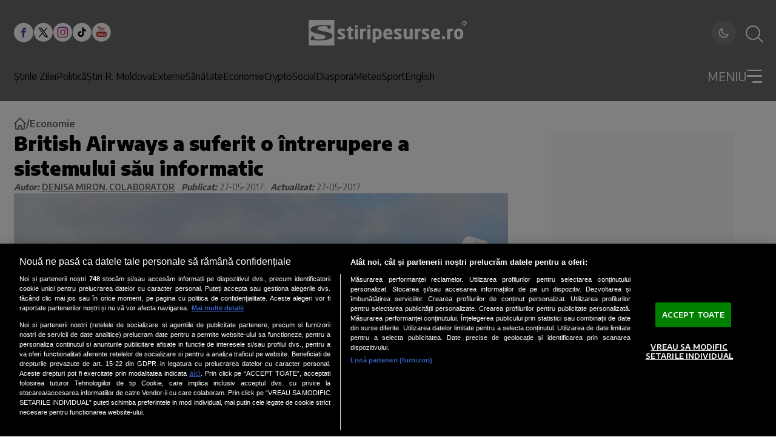

--- FILE ---
content_type: text/html; charset=utf-8
request_url: https://www.stiripesurse.ro/british-airways-a-suferit-o-intrerupere-a-sistemului-sau-informatic_1198795.html
body_size: 75037
content:
<!DOCTYPE html><html lang="ro"><head><meta charSet="utf-8"/><meta name="viewport" content="width=device-width, initial-scale=1"/><link rel="preload" href="https://www.stiripesurse.ro/_next/static/media/dc84b505c4b06e35-s.p.woff2" as="font" crossorigin="" type="font/woff2"/><link rel="preload" as="image" href="https://www.stiripesurse.ro/images/logo_sps_white.svg"/><link rel="preload" href="https://www.stiripesurse.ro/media/images/201612/400x237/media-148226689480127900.webp" as="image" fetchPriority="high" media="(max-width: 768px)"/><link rel="preload" href="https://www.stiripesurse.ro/media/images/201612/1600x900/media-148226689480127900.webp" as="image" fetchPriority="high" media="(min-width: 769px)"/><style data-precedence="next" data-href="https://www.stiripesurse.ro/_next/static/css/8ed2dea400334ed4.css https://www.stiripesurse.ro/_next/static/css/c13349e811eba355.css https://www.stiripesurse.ro/_next/static/css/a70074384e49171d.css https://www.stiripesurse.ro/_next/static/css/e909f17a83e3dd82.css">.MainArticle_containerDetailsMainArticleLargeMobile__FejuA,.MainArticle_containerDetailsMainArticleMediumMobile__N8ZKb{display:none}.MainArticle_containerMainArticleLarge__0TamX,.MainArticle_containerMainArticleMedium____aSe{position:relative;display:flex;align-items:flex-end}.MainArticle_wrapper__E5cNc{width:100%}.MainArticle_imageContainerMainArticle__5D_RN{position:relative;overflow:hidden;display:flex;flex:0 0 100%;max-width:100%}.MainArticle_imageContainerMainArticleLarge__tJ77t{max-height:27.25rem}.MainArticle_imageMainArticle__UtzWY{width:100%;height:100%;object-fit:cover}.MainArticle_imageContainerMainArticleMedium__bLY8y{max-height:18.75rem}.MainArticle_contentMainArticleLarge__gilPd,.MainArticle_contentMainArticleMedium__dFHPx{position:absolute;z-index:1;display:flex;flex-direction:column;gap:1.44rem;width:100%;padding:1.13rem 1.65rem}.MainArticle_contentMainArticleMedium__dFHPx{gap:.661rem;padding:1.464rem 1.563rem}.MainArticle_containerDetailsMainArticleLarge__R_Au6,.MainArticle_containerDetailsMainArticleMedium__O5xK8{display:flex;gap:.861rem;align-items:center}.MainArticle_publicationTimeMainArticleLarge__nfIIu,.MainArticle_publicationTimeMainArticleMedium__QqweP{color:#fff;font-size:.75rem;font-weight:600;line-height:.83;text-transform:uppercase}.MainArticle_categoryMainArticleLarge__vJGni,.MainArticle_categoryMainArticleMedium__9F85s{color:rgb(var(--foreground));font-size:.75rem;font-weight:600;line-height:1;background-color:rgb(var(--background));border-radius:3px;text-transform:uppercase;text-align:center;padding:.4rem .6rem}.MainArticle_descriptionMainArticleLarge__hMxp2,.MainArticle_descriptionMainArticleMedium__c93Hw{font-family:var(--encode-sans);font-size:1.25rem;font-weight:700;line-height:1.3;color:#fff}.MainArticle_descriptionMainArticleMedium__c93Hw{font-size:1rem}@media screen and (max-width:1024px){.MainArticle_containerMainArticleLarge__0TamX{flex-direction:column;align-items:center;gap:.625rem;margin-bottom:1.375rem}.MainArticle_imageContainerMainArticleLarge__tJ77t{width:100%}.MainArticle_contentMainArticleLarge__gilPd{position:static;z-index:0}.MainArticle_descriptionMainArticleLarge__hMxp2{color:rgb(var(--foreground));line-height:1.5;font-size:1rem;width:100%;margin:0 auto}.MainArticle_containerMainArticleMedium____aSe{flex-direction:column;align-items:center;gap:.625rem}.MainArticle_contentMainArticleLarge__gilPd,.MainArticle_contentMainArticleMedium__dFHPx{position:static;z-index:0;padding:0;display:block}.MainArticle_imageContainerMainArticleMedium__bLY8y{width:100%;height:auto;max-height:none}.MainArticle_descriptionMainArticleMedium__c93Hw{font-size:1rem;color:rgb(var(--foreground));line-height:1.5}.MainArticle_containerDetailsMainArticleLarge__R_Au6,.MainArticle_containerDetailsMainArticleMedium__O5xK8{display:none}.MainArticle_containerDetailsMainArticleMediumMobile__N8ZKb{display:block;position:absolute;z-index:1;bottom:.968rem;left:.625rem}.MainArticle_containerDetailsMainArticleLargeMobile__FejuA{display:flex;gap:.75rem;align-items:center;position:absolute;z-index:1;bottom:.968rem;left:.625rem}.MainArticle_wrapper__E5cNc{position:relative}.MainArticle_categoryMainArticleLarge__vJGni{padding:.281rem .48rem}}@media screen and (max-width:768px){.MainArticle_imageContainerMainArticleLarge__tJ77t{height:22.813rem}}.HorizontalArticle_containerHorizontalArticleLarge__ufoWA,.HorizontalArticle_containerHorizontalArticleMedium__8c2R1,.HorizontalArticle_containerHorizontalArticleSmall__xnpGv{position:relative;display:flex;gap:1.563rem;width:100%}.HorizontalArticle_containerHorizontalArticleLarge__ufoWA{max-width:50.938rem}.HorizontalArticle_containerHorizontalArticleSmall__xnpGv{flex-direction:column;gap:.931rem}.HorizontalArticle_imageContainerHorizontalArticle__bgurh{position:relative;display:flex;overflow:hidden;flex:0 0 auto}.HorizontalArticle_imageHorizontalArticle__HQlzs{max-width:100%;width:100%;object-fit:cover}.HorizontalArticle_imageContainerHorizontalArticleSmall__Sksra{width:100%;height:6.905rem;max-height:6.905rem}.HorizontalArticle_imageContainerHorizontalArticleMedium__LnzfT{width:11.563rem;height:6.875rem;max-height:6.875rem}.HorizontalArticle_imageContainerHorizontalArticleLarge__Bu1d8{width:18.125rem;height:11.783rem;max-height:11.783rem}.HorizontalArticle_containerDetailsHorizontalArticleSmall__8RoOx{display:flex;gap:.5rem;align-items:center}.HorizontalArticle_containerDetailsHorizontalArticleMedium__foXli{display:flex;gap:.813rem;align-items:center}.HorizontalArticle_containerDetailsHorizontalArticleLarge__KrcH9{display:flex;gap:1.125rem;align-items:center}.HorizontalArticle_categoryHorizontalArticleLarge__vXJvx,.HorizontalArticle_categoryHorizontalArticleMedium__Pg6f0,.HorizontalArticle_categoryHorizontalArticleSmall__5ww82,.HorizontalArticle_publicationTimeHorizontalArticleLarge__PMi7K,.HorizontalArticle_publicationTimeHorizontalArticleMedium__fpV30,.HorizontalArticle_publicationTimeHorizontalArticleSmall__qA_JT{color:rgb(var(--foreground));font-size:.625rem;font-weight:600;line-height:1;text-transform:uppercase}.HorizontalArticle_categoryHorizontalArticleLarge__vXJvx,.HorizontalArticle_categoryHorizontalArticleMedium__Pg6f0{padding:.188rem .625rem;border-radius:3px;background-color:rgb(var(--border-muted))}.HorizontalArticle_categoryHorizontalArticleSmall__5ww82{padding-left:.5rem;border-left:1px solid rgb(var(--foreground))}.HorizontalArticle_descriptionHorizontalArticleLarge__564rb,.HorizontalArticle_descriptionHorizontalArticleMedium___8_3U,.HorizontalArticle_descriptionHorizontalArticleSmall__CV_6N{color:rgb(var(--foreground));font-family:var(--font-encode-sans);font-size:.938rem;font-weight:700;line-height:1.4;overflow:hidden;display:-webkit-box;-webkit-box-orient:vertical;-webkit-line-clamp:4}.HorizontalArticle_articleContentWrapper__tJt9X .article-content{.HorizontalArticle_descriptionHorizontalArticleLarge__564rb,.HorizontalArticle_descriptionHorizontalArticleMedium___8_3U,.HorizontalArticle_descriptionHorizontalArticleSmall__CV_6N{font-size:.938rem}}.HorizontalArticle_descriptionHorizontalArticleLarge__564rb{font-size:1.125rem;line-height:1.33}.HorizontalArticle_contentHorizontalArticleLarge__RC5zc,.HorizontalArticle_contentHorizontalArticleMedium__VXYZT,.HorizontalArticle_contentHorizontalArticleSmall__M1e1J{display:flex;flex-direction:column;gap:.938rem}@media screen and (min-width:1024px){.HorizontalArticle_containerHorizontalArticleSmall__xnpGv{flex-direction:row;gap:.5rem}.HorizontalArticle_imageContainerHorizontalArticleSmall__Sksra{width:9.438rem;height:7.194rem;max-height:7.194rem}}@media screen and (max-width:1024px){.HorizontalArticle_containerHorizontalArticleLarge__ufoWA,.HorizontalArticle_containerHorizontalArticleMedium__8c2R1{gap:.625rem;width:100%;max-width:25rem}.HorizontalArticle_imageContainerHorizontalArticleLarge__Bu1d8,.HorizontalArticle_imageContainerHorizontalArticleMedium__LnzfT{max-height:none;width:4.375rem;height:4.375rem}.HorizontalArticle_categoryHorizontalArticleLarge__vXJvx,.HorizontalArticle_categoryHorizontalArticleMedium__Pg6f0,.HorizontalArticle_categoryHorizontalArticleSmall__5ww82{border-radius:0;background-color:transparent;padding:0 0 0 .5rem;border-left:1px solid rgb(var(--foreground))}.HorizontalArticle_contentHorizontalArticleLarge__RC5zc,.HorizontalArticle_contentHorizontalArticleMedium__VXYZT{gap:.625rem}.HorizontalArticle_descriptionHorizontalArticleLarge__564rb,.HorizontalArticle_descriptionHorizontalArticleMedium___8_3U{font-size:.75rem;line-height:1.5}.HorizontalArticle_descriptionHorizontalArticleSmall__CV_6N{font-size:.875rem;line-height:1.43}.HorizontalArticle_contentHorizontalArticleSmall__M1e1J{gap:.5rem}.HorizontalArticle_categoryHorizontalArticleSmall__5ww82{font-size:.5rem}}@media screen and (min-width:1150px){.HorizontalArticle_containerHorizontalArticleLarge__ufoWA{width:50.938rem}}.secondary-main-articles .HorizontalArticle_containerHorizontalArticleSmall__xnpGv:last-child{display:flex;@media screen and (min-width:1024px){display:none}}.loading-skeleton.HorizontalArticle_containerHorizontalArticleMedium__8c2R1{@keyframes HorizontalArticle_pulse__DTlnc{0%{opacity:1}50%{opacity:.7}to{opacity:1}}.HorizontalArticle_imageContainerHorizontalArticle__bgurh,.HorizontalArticle_publicationTimeHorizontalArticleMedium__fpV30{background:rgb(var(--border-muted));animation:HorizontalArticle_pulse__DTlnc 2s infinite}.HorizontalArticle_publicationTimeHorizontalArticleMedium__fpV30{width:3.125rem;height:1rem}.HorizontalArticle_categoryHorizontalArticleMedium__Pg6f0{width:6rem;height:1rem;animation:HorizontalArticle_pulse__DTlnc 2s infinite}.HorizontalArticle_contentHorizontalArticleMedium__VXYZT,.HorizontalArticle_descriptionHorizontalArticleMedium___8_3U{width:100%;animation:HorizontalArticle_pulse__DTlnc 2s infinite}.HorizontalArticle_descriptionHorizontalArticleMedium___8_3U{position:relative;background:rgb(var(--border-muted));height:1rem}.HorizontalArticle_descriptionHorizontalArticleMedium___8_3U:before{content:"";position:relative;display:block;background:rgb(var(--border-muted));width:70%;height:1rem;top:1.5rem;animation:HorizontalArticle_pulse__DTlnc 2s infinite}}.MostReadArticle_containerMostReadArticle__dtKtG{position:relative;display:flex;align-items:center;padding:1.25rem 1rem 1.25rem 2.5rem;width:20rem;border-radius:25px;gap:1.5625rem;background-color:#b4dbe4}.MostReadArticle_containerMostReadArticle__dtKtG:before{content:counter(articleCounter);counter-increment:articleCounter;display:inline-block}.MostReadArticle_containerMostReadArticle__dtKtG:before,.MostReadArticle_positionNumber__1lXGr{color:#1d5887;font-family:var(--encode-sans);font-size:6.25rem}.MostReadArticle_positionNumber__1lXGr:empty{display:none}.MostReadArticle_articleDescription__tUVpt{color:#000;font-family:var(--encode-sans);font-weight:700;line-height:1.4;overflow:hidden;display:-webkit-box;-webkit-box-orient:vertical;-webkit-line-clamp:4}@media screen and (max-width:1024px){.MostReadArticle_containerMostReadArticle__dtKtG{width:22.813rem;height:8.75rem;padding:1.25rem 1.875rem}.MostReadArticle_articleDescription__tUVpt{font-size:.875rem}}@media screen and (max-width:362px){.MostReadArticle_containerMostReadArticle__dtKtG{width:100%;height:auto}}.main-menu.Menu_menu__aa1Yu{display:none}@media screen and (min-width:1024px){.main-menu.Menu_menu__aa1Yu{display:flex;gap:1.2rem}}.Menu_menuItem__rvLUz{display:flex;flex-direction:column;gap:1.5rem}.main-menu.Menu_menu__aa1Yu{.Menu_menuItem__rvLUz{font-size:1rem;font-weight:500;color:rgb(var(--header-foreground))}.Menu_menuItem__submenu__6HbfX{display:none}}.dropdown-menu.Menu_menu__aa1Yu{width:100%;.Menu_menuItem__rvLUz{font-size:1rem;color:rgb(var(--header-foreground));.Menu_menu__aa1Yu{display:flex;flex-direction:column;gap:.875rem;.Menu_menuItem__rvLUz{font-size:1rem}}}}@media screen and (max-width:1024px){.dropdown-menu.Menu_menu__aa1Yu{.Menu_menuItem__rvLUz{text-align:right;font-size:.9rem;&>a{display:flex;justify-content:space-between;align-items:center}&>a:not([href$=ultimele-stiri]):after{content:"";width:.5rem;height:.5rem;border-right:3px solid rgb(var(--header-foreground));border-bottom:3px solid rgb(var(--header-foreground));transform:rotate(-45deg)}&>a[href$=ultimele-stiri]{padding:.25rem .5rem;background:rgb(var(--header-foreground));color:rgb(var(--header));font-weight:600;justify-content:center;border-radius:5rem}}}}.AuthorInfo_AuthorInfo__iDWlV{width:100%;display:flex;flex-wrap:wrap;flex-direction:column;gap:.938rem;border-bottom:5px solid #000;padding-bottom:2rem}@media screen and (min-width:1024px){.AuthorInfo_AuthorInfo__iDWlV{flex-direction:row;gap:1.563rem}}.AuthorInfo_AuthorInfo__AvatarContainer__4IDoI{position:relative;width:24.375rem;height:24.375rem;max-width:100%;border-radius:50%;overflow:hidden;flex:0 0 auto;background:#b5dbe4}@media screen and (min-width:1024px){.AuthorInfo_AuthorInfo__AvatarContainer__4IDoI{width:29rem;height:29rem}}.AuthorInfo_AuthorInfo__Avatar__BUNc_{width:100%;height:100%;object-fit:cover}.AuthorInfo_AuthorInfo__DescriptionContainer__4qz2v{flex:1 1 0}.DropdownMenu_dropdownMenuContainer__P2j8W{position:absolute;top:100%;left:0;width:100%;background:rgb(var(--header));padding-top:1.62rem;border-top:3px solid rgb(var(--header-foreground));max-height:calc(100vh - 91px);max-height:calc(100svh - env(safe-area-inset-bottom, 60px) - 91px);overflow:auto;visibility:hidden;transform-origin:top;opacity:0;transform:scaleY(0);transition:all .2s ease}@media screen and (min-width:768px){.DropdownMenu_dropdownMenuContainer__P2j8W{overflow:visible}}.DropdownMenu_dropdownOpenToggle__5krIP{display:flex;-webkit-user-select:none;-ms-user-select:none;user-select:none}#dropdownToggle:checked~.DropdownMenu_dropdownMenuContainer__P2j8W{visibility:visible;opacity:1;transform:scaleY(1)}#dropdownToggle:checked~.DropdownMenu_dropdownOpenToggle__5krIP{.DropdownMenu_burgerLine__oy5nJ:first-child{transform:rotate(48deg)!important}.DropdownMenu_burgerLine__oy5nJ:nth-child(2){width:0!important}.DropdownMenu_burgerLine__oy5nJ:nth-child(3){width:100%!important;transform:rotate(-48deg)!important}}.DropdownMenu_dropdownCloseToggle__pd7hk{display:none}#dropdownToggle:checked~.DropdownMenu_dropdownMenuContainer__P2j8W .DropdownMenu_dropdownCloseToggle__pd7hk{display:block;position:absolute;top:100%;left:0;width:100%;height:100vh;z-index:1;background:transparent}@media screen and (max-width:460px){.DropdownMenu_dropdownCloseToggle__pd7hk{display:none!important}}@font-face{font-family:Encode Sans;font-style:normal;font-weight:300;font-stretch:100%;font-display:swap;src:url(https://www.stiripesurse.ro/_next/static/media/24905899e1a89ead-s.woff2) format("woff2");unicode-range:u+0102-0103,u+0110-0111,u+0128-0129,u+0168-0169,u+01a0-01a1,u+01af-01b0,u+0300-0301,u+0303-0304,u+0308-0309,u+0323,u+0329,u+1ea0-1ef9,u+20ab}@font-face{font-family:Encode Sans;font-style:normal;font-weight:300;font-stretch:100%;font-display:swap;src:url(https://www.stiripesurse.ro/_next/static/media/ff8eb5ddf4657ed0-s.woff2) format("woff2");unicode-range:u+0100-02ba,u+02bd-02c5,u+02c7-02cc,u+02ce-02d7,u+02dd-02ff,u+0304,u+0308,u+0329,u+1d00-1dbf,u+1e00-1e9f,u+1ef2-1eff,u+2020,u+20a0-20ab,u+20ad-20c0,u+2113,u+2c60-2c7f,u+a720-a7ff}@font-face{font-family:Encode Sans;font-style:normal;font-weight:300;font-stretch:100%;font-display:swap;src:url(https://www.stiripesurse.ro/_next/static/media/dc84b505c4b06e35-s.p.woff2) format("woff2");unicode-range:u+00??,u+0131,u+0152-0153,u+02bb-02bc,u+02c6,u+02da,u+02dc,u+0304,u+0308,u+0329,u+2000-206f,u+20ac,u+2122,u+2191,u+2193,u+2212,u+2215,u+feff,u+fffd}@font-face{font-family:Encode Sans;font-style:normal;font-weight:400;font-stretch:100%;font-display:swap;src:url(https://www.stiripesurse.ro/_next/static/media/24905899e1a89ead-s.woff2) format("woff2");unicode-range:u+0102-0103,u+0110-0111,u+0128-0129,u+0168-0169,u+01a0-01a1,u+01af-01b0,u+0300-0301,u+0303-0304,u+0308-0309,u+0323,u+0329,u+1ea0-1ef9,u+20ab}@font-face{font-family:Encode Sans;font-style:normal;font-weight:400;font-stretch:100%;font-display:swap;src:url(https://www.stiripesurse.ro/_next/static/media/ff8eb5ddf4657ed0-s.woff2) format("woff2");unicode-range:u+0100-02ba,u+02bd-02c5,u+02c7-02cc,u+02ce-02d7,u+02dd-02ff,u+0304,u+0308,u+0329,u+1d00-1dbf,u+1e00-1e9f,u+1ef2-1eff,u+2020,u+20a0-20ab,u+20ad-20c0,u+2113,u+2c60-2c7f,u+a720-a7ff}@font-face{font-family:Encode Sans;font-style:normal;font-weight:400;font-stretch:100%;font-display:swap;src:url(https://www.stiripesurse.ro/_next/static/media/dc84b505c4b06e35-s.p.woff2) format("woff2");unicode-range:u+00??,u+0131,u+0152-0153,u+02bb-02bc,u+02c6,u+02da,u+02dc,u+0304,u+0308,u+0329,u+2000-206f,u+20ac,u+2122,u+2191,u+2193,u+2212,u+2215,u+feff,u+fffd}@font-face{font-family:Encode Sans;font-style:normal;font-weight:500;font-stretch:100%;font-display:swap;src:url(https://www.stiripesurse.ro/_next/static/media/24905899e1a89ead-s.woff2) format("woff2");unicode-range:u+0102-0103,u+0110-0111,u+0128-0129,u+0168-0169,u+01a0-01a1,u+01af-01b0,u+0300-0301,u+0303-0304,u+0308-0309,u+0323,u+0329,u+1ea0-1ef9,u+20ab}@font-face{font-family:Encode Sans;font-style:normal;font-weight:500;font-stretch:100%;font-display:swap;src:url(https://www.stiripesurse.ro/_next/static/media/ff8eb5ddf4657ed0-s.woff2) format("woff2");unicode-range:u+0100-02ba,u+02bd-02c5,u+02c7-02cc,u+02ce-02d7,u+02dd-02ff,u+0304,u+0308,u+0329,u+1d00-1dbf,u+1e00-1e9f,u+1ef2-1eff,u+2020,u+20a0-20ab,u+20ad-20c0,u+2113,u+2c60-2c7f,u+a720-a7ff}@font-face{font-family:Encode Sans;font-style:normal;font-weight:500;font-stretch:100%;font-display:swap;src:url(https://www.stiripesurse.ro/_next/static/media/dc84b505c4b06e35-s.p.woff2) format("woff2");unicode-range:u+00??,u+0131,u+0152-0153,u+02bb-02bc,u+02c6,u+02da,u+02dc,u+0304,u+0308,u+0329,u+2000-206f,u+20ac,u+2122,u+2191,u+2193,u+2212,u+2215,u+feff,u+fffd}@font-face{font-family:Encode Sans;font-style:normal;font-weight:600;font-stretch:100%;font-display:swap;src:url(https://www.stiripesurse.ro/_next/static/media/24905899e1a89ead-s.woff2) format("woff2");unicode-range:u+0102-0103,u+0110-0111,u+0128-0129,u+0168-0169,u+01a0-01a1,u+01af-01b0,u+0300-0301,u+0303-0304,u+0308-0309,u+0323,u+0329,u+1ea0-1ef9,u+20ab}@font-face{font-family:Encode Sans;font-style:normal;font-weight:600;font-stretch:100%;font-display:swap;src:url(https://www.stiripesurse.ro/_next/static/media/ff8eb5ddf4657ed0-s.woff2) format("woff2");unicode-range:u+0100-02ba,u+02bd-02c5,u+02c7-02cc,u+02ce-02d7,u+02dd-02ff,u+0304,u+0308,u+0329,u+1d00-1dbf,u+1e00-1e9f,u+1ef2-1eff,u+2020,u+20a0-20ab,u+20ad-20c0,u+2113,u+2c60-2c7f,u+a720-a7ff}@font-face{font-family:Encode Sans;font-style:normal;font-weight:600;font-stretch:100%;font-display:swap;src:url(https://www.stiripesurse.ro/_next/static/media/dc84b505c4b06e35-s.p.woff2) format("woff2");unicode-range:u+00??,u+0131,u+0152-0153,u+02bb-02bc,u+02c6,u+02da,u+02dc,u+0304,u+0308,u+0329,u+2000-206f,u+20ac,u+2122,u+2191,u+2193,u+2212,u+2215,u+feff,u+fffd}@font-face{font-family:Encode Sans;font-style:normal;font-weight:700;font-stretch:100%;font-display:swap;src:url(https://www.stiripesurse.ro/_next/static/media/24905899e1a89ead-s.woff2) format("woff2");unicode-range:u+0102-0103,u+0110-0111,u+0128-0129,u+0168-0169,u+01a0-01a1,u+01af-01b0,u+0300-0301,u+0303-0304,u+0308-0309,u+0323,u+0329,u+1ea0-1ef9,u+20ab}@font-face{font-family:Encode Sans;font-style:normal;font-weight:700;font-stretch:100%;font-display:swap;src:url(https://www.stiripesurse.ro/_next/static/media/ff8eb5ddf4657ed0-s.woff2) format("woff2");unicode-range:u+0100-02ba,u+02bd-02c5,u+02c7-02cc,u+02ce-02d7,u+02dd-02ff,u+0304,u+0308,u+0329,u+1d00-1dbf,u+1e00-1e9f,u+1ef2-1eff,u+2020,u+20a0-20ab,u+20ad-20c0,u+2113,u+2c60-2c7f,u+a720-a7ff}@font-face{font-family:Encode Sans;font-style:normal;font-weight:700;font-stretch:100%;font-display:swap;src:url(https://www.stiripesurse.ro/_next/static/media/dc84b505c4b06e35-s.p.woff2) format("woff2");unicode-range:u+00??,u+0131,u+0152-0153,u+02bb-02bc,u+02c6,u+02da,u+02dc,u+0304,u+0308,u+0329,u+2000-206f,u+20ac,u+2122,u+2191,u+2193,u+2212,u+2215,u+feff,u+fffd}@font-face{font-family:Encode Sans;font-style:normal;font-weight:900;font-stretch:100%;font-display:swap;src:url(https://www.stiripesurse.ro/_next/static/media/24905899e1a89ead-s.woff2) format("woff2");unicode-range:u+0102-0103,u+0110-0111,u+0128-0129,u+0168-0169,u+01a0-01a1,u+01af-01b0,u+0300-0301,u+0303-0304,u+0308-0309,u+0323,u+0329,u+1ea0-1ef9,u+20ab}@font-face{font-family:Encode Sans;font-style:normal;font-weight:900;font-stretch:100%;font-display:swap;src:url(https://www.stiripesurse.ro/_next/static/media/ff8eb5ddf4657ed0-s.woff2) format("woff2");unicode-range:u+0100-02ba,u+02bd-02c5,u+02c7-02cc,u+02ce-02d7,u+02dd-02ff,u+0304,u+0308,u+0329,u+1d00-1dbf,u+1e00-1e9f,u+1ef2-1eff,u+2020,u+20a0-20ab,u+20ad-20c0,u+2113,u+2c60-2c7f,u+a720-a7ff}@font-face{font-family:Encode Sans;font-style:normal;font-weight:900;font-stretch:100%;font-display:swap;src:url(https://www.stiripesurse.ro/_next/static/media/dc84b505c4b06e35-s.p.woff2) format("woff2");unicode-range:u+00??,u+0131,u+0152-0153,u+02bb-02bc,u+02c6,u+02da,u+02dc,u+0304,u+0308,u+0329,u+2000-206f,u+20ac,u+2122,u+2191,u+2193,u+2212,u+2215,u+feff,u+fffd}@font-face{font-family:Encode Sans Fallback;src:local("Arial");ascent-override:103.89%;descent-override:22.19%;line-gap-override:0.00%;size-adjust:99.15%}.__className_1e12e4{font-family:Encode Sans,Encode Sans Fallback;font-style:normal}.__variable_1e12e4{--font-encode-sans:"Encode Sans","Encode Sans Fallback"}*,:after,:before{--tw-border-spacing-x:0;--tw-border-spacing-y:0;--tw-translate-x:0;--tw-translate-y:0;--tw-rotate:0;--tw-skew-x:0;--tw-skew-y:0;--tw-scale-x:1;--tw-scale-y:1;--tw-pan-x: ;--tw-pan-y: ;--tw-pinch-zoom: ;--tw-gradient-from-position: ;--tw-gradient-via-position: ;--tw-gradient-to-position: ;--tw-ordinal: ;--tw-slashed-zero: ;--tw-numeric-figure: ;--tw-numeric-spacing: ;--tw-numeric-fraction: ;--tw-ring-inset: ;--tw-ring-offset-width:0px;--tw-ring-offset-color:#fff;--tw-ring-color:rgba(59,130,246,.5);--tw-ring-offset-shadow:0 0 #0000;--tw-ring-shadow:0 0 #0000;--tw-shadow:0 0 #0000;--tw-shadow-colored:0 0 #0000;--tw-blur: ;--tw-brightness: ;--tw-contrast: ;--tw-grayscale: ;--tw-hue-rotate: ;--tw-invert: ;--tw-saturate: ;--tw-sepia: ;--tw-drop-shadow: ;--tw-backdrop-blur: ;--tw-backdrop-brightness: ;--tw-backdrop-contrast: ;--tw-backdrop-grayscale: ;--tw-backdrop-hue-rotate: ;--tw-backdrop-invert: ;--tw-backdrop-opacity: ;--tw-backdrop-saturate: ;--tw-backdrop-sepia: ;--tw-contain-size: ;--tw-contain-layout: ;--tw-contain-paint: ;--tw-contain-style: }::backdrop{--tw-border-spacing-x:0;--tw-border-spacing-y:0;--tw-translate-x:0;--tw-translate-y:0;--tw-rotate:0;--tw-skew-x:0;--tw-skew-y:0;--tw-scale-x:1;--tw-scale-y:1;--tw-pan-x: ;--tw-pan-y: ;--tw-pinch-zoom: ;--tw-gradient-from-position: ;--tw-gradient-via-position: ;--tw-gradient-to-position: ;--tw-ordinal: ;--tw-slashed-zero: ;--tw-numeric-figure: ;--tw-numeric-spacing: ;--tw-numeric-fraction: ;--tw-ring-inset: ;--tw-ring-offset-width:0px;--tw-ring-offset-color:#fff;--tw-ring-color:rgba(59,130,246,.5);--tw-ring-offset-shadow:0 0 #0000;--tw-ring-shadow:0 0 #0000;--tw-shadow:0 0 #0000;--tw-shadow-colored:0 0 #0000;--tw-blur: ;--tw-brightness: ;--tw-contrast: ;--tw-grayscale: ;--tw-hue-rotate: ;--tw-invert: ;--tw-saturate: ;--tw-sepia: ;--tw-drop-shadow: ;--tw-backdrop-blur: ;--tw-backdrop-brightness: ;--tw-backdrop-contrast: ;--tw-backdrop-grayscale: ;--tw-backdrop-hue-rotate: ;--tw-backdrop-invert: ;--tw-backdrop-opacity: ;--tw-backdrop-saturate: ;--tw-backdrop-sepia: ;--tw-contain-size: ;--tw-contain-layout: ;--tw-contain-paint: ;--tw-contain-style: }/*
! tailwindcss v3.4.17 | MIT License | https://tailwindcss.com
*/*,:after,:before{box-sizing:border-box;border:0 solid #e5e7eb}:after,:before{--tw-content:""}:host,html{line-height:1.5;-webkit-text-size-adjust:100%;-moz-tab-size:4;tab-size:4;font-family:ui-sans-serif,system-ui,sans-serif,Apple Color Emoji,Segoe UI Emoji,Segoe UI Symbol,Noto Color Emoji;font-feature-settings:normal;font-variation-settings:normal;-webkit-tap-highlight-color:transparent}body{margin:0;line-height:inherit}hr{height:0;color:inherit;border-top-width:1px}abbr:where([title]){text-decoration:underline dotted}h1,h2,h3,h4,h5,h6{font-size:inherit;font-weight:inherit}a{color:inherit;text-decoration:inherit}b,strong{font-weight:bolder}code,kbd,pre,samp{font-family:ui-monospace,SFMono-Regular,Menlo,Monaco,Consolas,Liberation Mono,Courier New,monospace;font-feature-settings:normal;font-variation-settings:normal;font-size:1em}small{font-size:80%}sub,sup{font-size:75%;line-height:0;position:relative;vertical-align:baseline}sub{bottom:-.25em}sup{top:-.5em}table{text-indent:0;border-color:inherit;border-collapse:collapse}button,input,optgroup,select,textarea{font-family:inherit;font-feature-settings:inherit;font-variation-settings:inherit;font-size:100%;font-weight:inherit;line-height:inherit;letter-spacing:inherit;color:inherit;margin:0;padding:0}button,select{text-transform:none}button,input:where([type=button]),input:where([type=reset]),input:where([type=submit]){-webkit-appearance:button;background-color:transparent;background-image:none}:-moz-focusring{outline:auto}:-moz-ui-invalid{box-shadow:none}progress{vertical-align:baseline}::-webkit-inner-spin-button,::-webkit-outer-spin-button{height:auto}[type=search]{-webkit-appearance:textfield;outline-offset:-2px}::-webkit-search-decoration{-webkit-appearance:none}::-webkit-file-upload-button{-webkit-appearance:button;font:inherit}summary{display:list-item}blockquote,dd,dl,figure,h1,h2,h3,h4,h5,h6,hr,p,pre{margin:0}fieldset{margin:0}fieldset,legend{padding:0}menu,ol,ul{list-style:none;margin:0;padding:0}dialog{padding:0}textarea{resize:vertical}input::placeholder,textarea::placeholder{opacity:1;color:#9ca3af}[role=button],button{cursor:pointer}:disabled{cursor:default}audio,canvas,embed,iframe,img,object,svg,video{display:block;vertical-align:middle}img,video{max-width:100%;height:auto}[hidden]:where(:not([hidden=until-found])){display:none}:root{--background:255 255 255;--background-secondary:249 249 249;--background-tertiary:242 242 242;--foreground:2 2 2;--foreground-secondary:51 51 51;--foreground-muted:102 102 102;--card:255 255 255;--card-foreground:2 2 2;--border:192 192 192;--border-muted:216 216 216;--primary:175 45 50;--primary-foreground:255 255 255;--secondary:216 216 216;--secondary-foreground:51 51 51;--accent:218 34 37;--accent-foreground:255 255 255;--muted:249 249 249;--muted-foreground:102 102 102;--header:107 107 107;--header-foreground:255 255 255;--input:249 250 251;--input-border:209 213 219;--input-placeholder:107 114 128;--ring:175 45 50;--link:218 34 37;--link-hover:185 28 28;--overlay:0 0 0}.dark{--background:17 17 17;--background-secondary:24 24 24;--background-tertiary:38 38 38;--foreground:245 245 245;--foreground-secondary:229 229 229;--foreground-muted:163 163 163;--card:24 24 24;--card-foreground:245 245 245;--border:64 64 64;--border-muted:51 51 51;--primary:200 60 65;--primary-foreground:255 255 255;--secondary:38 38 38;--secondary-foreground:229 229 229;--accent:239 68 68;--accent-foreground:255 255 255;--muted:38 38 38;--muted-foreground:163 163 163;--header:24 24 24;--header-foreground:255 255 255;--input:38 38 38;--input-border:64 64 64;--input-placeholder:115 115 115;--ring:200 60 65;--link:239 68 68;--link-hover:248 113 113;--overlay:0 0 0}.visible{visibility:visible!important}.static{position:static!important}.fixed{position:fixed!important}.\!absolute,.absolute{position:absolute!important}.relative{position:relative!important}.sticky{position:sticky!important}.inset-0{inset:0!important}.-bottom-8{bottom:-2rem!important}.-top-\[86\.0665px\]{top:-86.0665px!important}.bottom-\[0\.313rem\]{bottom:.313rem!important}.bottom-\[0\.625rem\]{bottom:.625rem!important}.left-0{left:0!important}.left-1\/2{left:50%!important}.left-\[-100px\]{left:-100px!important}.right-1\/2{right:50%!important}.right-\[0\.313rem\]{right:.313rem!important}.right-\[0\.625rem\]{right:.625rem!important}.top-\[0\.313rem\]{top:.313rem!important}.top-\[0\.625rem\]{top:.625rem!important}.top-\[3rem\]{top:3rem!important}.z-10{z-index:10!important}.z-20{z-index:20!important}.z-30{z-index:30!important}.z-40{z-index:40!important}.z-\[2\]{z-index:2!important}.order-1{order:1!important}.order-2{order:2!important}.col-span-1{grid-column:span 1/span 1!important}.col-span-10{grid-column:span 10/span 10!important}.col-span-11{grid-column:span 11/span 11!important}.col-span-12{grid-column:span 12/span 12!important}.col-span-2{grid-column:span 2/span 2!important}.col-span-3{grid-column:span 3/span 3!important}.col-span-4{grid-column:span 4/span 4!important}.col-span-5{grid-column:span 5/span 5!important}.col-span-6{grid-column:span 6/span 6!important}.col-span-7{grid-column:span 7/span 7!important}.col-span-8{grid-column:span 8/span 8!important}.col-span-9{grid-column:span 9/span 9!important}.row-auto{grid-row:auto!important}.mx-auto{margin-left:auto!important;margin-right:auto!important}.my-5{margin-top:1.25rem!important;margin-bottom:1.25rem!important}.-mb-0{margin-bottom:0!important}.-mb-0\.5{margin-bottom:-.125rem!important}.-mb-1{margin-bottom:-.25rem!important}.-mb-1\.5{margin-bottom:-.375rem!important}.-mb-10{margin-bottom:-2.5rem!important}.-mb-11{margin-bottom:-2.75rem!important}.-mb-12{margin-bottom:-3rem!important}.-mb-14{margin-bottom:-3.5rem!important}.-mb-16{margin-bottom:-4rem!important}.-mb-2{margin-bottom:-.5rem!important}.-mb-2\.5{margin-bottom:-.625rem!important}.-mb-20{margin-bottom:-5rem!important}.-mb-24{margin-bottom:-6rem!important}.-mb-28{margin-bottom:-7rem!important}.-mb-3{margin-bottom:-.75rem!important}.-mb-3\.5{margin-bottom:-.875rem!important}.-mb-32{margin-bottom:-8rem!important}.-mb-36{margin-bottom:-9rem!important}.-mb-4{margin-bottom:-1rem!important}.-mb-40{margin-bottom:-10rem!important}.-mb-44{margin-bottom:-11rem!important}.-mb-48{margin-bottom:-12rem!important}.-mb-5{margin-bottom:-1.25rem!important}.-mb-52{margin-bottom:-13rem!important}.-mb-56{margin-bottom:-14rem!important}.-mb-6{margin-bottom:-1.5rem!important}.-mb-60{margin-bottom:-15rem!important}.-mb-64{margin-bottom:-16rem!important}.-mb-7{margin-bottom:-1.75rem!important}.-mb-72{margin-bottom:-18rem!important}.-mb-8{margin-bottom:-2rem!important}.-mb-80{margin-bottom:-20rem!important}.-mb-9{margin-bottom:-2.25rem!important}.-mb-96{margin-bottom:-24rem!important}.-ml-0{margin-left:0!important}.-ml-0\.5{margin-left:-.125rem!important}.-ml-1{margin-left:-.25rem!important}.-ml-1\.5{margin-left:-.375rem!important}.-ml-10{margin-left:-2.5rem!important}.-ml-11{margin-left:-2.75rem!important}.-ml-12{margin-left:-3rem!important}.-ml-14{margin-left:-3.5rem!important}.-ml-16{margin-left:-4rem!important}.-ml-2{margin-left:-.5rem!important}.-ml-2\.5{margin-left:-.625rem!important}.-ml-20{margin-left:-5rem!important}.-ml-24{margin-left:-6rem!important}.-ml-28{margin-left:-7rem!important}.-ml-3{margin-left:-.75rem!important}.-ml-3\.5{margin-left:-.875rem!important}.-ml-32{margin-left:-8rem!important}.-ml-36{margin-left:-9rem!important}.-ml-4{margin-left:-1rem!important}.-ml-40{margin-left:-10rem!important}.-ml-44{margin-left:-11rem!important}.-ml-48{margin-left:-12rem!important}.-ml-5{margin-left:-1.25rem!important}.-ml-52{margin-left:-13rem!important}.-ml-56{margin-left:-14rem!important}.-ml-6{margin-left:-1.5rem!important}.-ml-60{margin-left:-15rem!important}.-ml-64{margin-left:-16rem!important}.-ml-7{margin-left:-1.75rem!important}.-ml-72{margin-left:-18rem!important}.-ml-8{margin-left:-2rem!important}.-ml-80{margin-left:-20rem!important}.-ml-9{margin-left:-2.25rem!important}.-ml-96{margin-left:-24rem!important}.-mr-0{margin-right:0!important}.-mr-0\.5{margin-right:-.125rem!important}.-mr-1{margin-right:-.25rem!important}.-mr-1\.5{margin-right:-.375rem!important}.-mr-10{margin-right:-2.5rem!important}.-mr-11{margin-right:-2.75rem!important}.-mr-12{margin-right:-3rem!important}.-mr-14{margin-right:-3.5rem!important}.-mr-16{margin-right:-4rem!important}.-mr-2{margin-right:-.5rem!important}.-mr-2\.5{margin-right:-.625rem!important}.-mr-20{margin-right:-5rem!important}.-mr-24{margin-right:-6rem!important}.-mr-28{margin-right:-7rem!important}.-mr-3{margin-right:-.75rem!important}.-mr-3\.5{margin-right:-.875rem!important}.-mr-32{margin-right:-8rem!important}.-mr-36{margin-right:-9rem!important}.-mr-4{margin-right:-1rem!important}.-mr-40{margin-right:-10rem!important}.-mr-44{margin-right:-11rem!important}.-mr-48{margin-right:-12rem!important}.-mr-5{margin-right:-1.25rem!important}.-mr-52{margin-right:-13rem!important}.-mr-56{margin-right:-14rem!important}.-mr-6{margin-right:-1.5rem!important}.-mr-60{margin-right:-15rem!important}.-mr-64{margin-right:-16rem!important}.-mr-7{margin-right:-1.75rem!important}.-mr-72{margin-right:-18rem!important}.-mr-8{margin-right:-2rem!important}.-mr-80{margin-right:-20rem!important}.-mr-9{margin-right:-2.25rem!important}.-mr-96{margin-right:-24rem!important}.-mt-0{margin-top:0!important}.-mt-0\.5{margin-top:-.125rem!important}.-mt-1{margin-top:-.25rem!important}.-mt-1\.5{margin-top:-.375rem!important}.-mt-10{margin-top:-2.5rem!important}.-mt-11{margin-top:-2.75rem!important}.-mt-12{margin-top:-3rem!important}.-mt-14{margin-top:-3.5rem!important}.-mt-16{margin-top:-4rem!important}.-mt-2{margin-top:-.5rem!important}.-mt-2\.5{margin-top:-.625rem!important}.-mt-20{margin-top:-5rem!important}.-mt-24{margin-top:-6rem!important}.-mt-28{margin-top:-7rem!important}.-mt-3{margin-top:-.75rem!important}.-mt-3\.5{margin-top:-.875rem!important}.-mt-32{margin-top:-8rem!important}.-mt-36{margin-top:-9rem!important}.-mt-4{margin-top:-1rem!important}.-mt-40{margin-top:-10rem!important}.-mt-44{margin-top:-11rem!important}.-mt-48{margin-top:-12rem!important}.-mt-5{margin-top:-1.25rem!important}.-mt-52{margin-top:-13rem!important}.-mt-56{margin-top:-14rem!important}.-mt-6{margin-top:-1.5rem!important}.-mt-60{margin-top:-15rem!important}.-mt-64{margin-top:-16rem!important}.-mt-7{margin-top:-1.75rem!important}.-mt-72{margin-top:-18rem!important}.-mt-8{margin-top:-2rem!important}.-mt-80{margin-top:-20rem!important}.-mt-9{margin-top:-2.25rem!important}.-mt-96{margin-top:-24rem!important}.mb-0{margin-bottom:0!important}.mb-0\.5{margin-bottom:.125rem!important}.mb-1{margin-bottom:.25rem!important}.mb-1\.5{margin-bottom:.375rem!important}.mb-10{margin-bottom:2.5rem!important}.mb-11{margin-bottom:2.75rem!important}.mb-12{margin-bottom:3rem!important}.mb-14{margin-bottom:3.5rem!important}.mb-16{margin-bottom:4rem!important}.mb-2{margin-bottom:.5rem!important}.mb-2\.5{margin-bottom:.625rem!important}.mb-20{margin-bottom:5rem!important}.mb-24{margin-bottom:6rem!important}.mb-28{margin-bottom:7rem!important}.mb-3{margin-bottom:.75rem!important}.mb-3\.5{margin-bottom:.875rem!important}.mb-32{margin-bottom:8rem!important}.mb-36{margin-bottom:9rem!important}.mb-4{margin-bottom:1rem!important}.mb-40{margin-bottom:10rem!important}.mb-44{margin-bottom:11rem!important}.mb-48{margin-bottom:12rem!important}.mb-5{margin-bottom:1.25rem!important}.mb-52{margin-bottom:13rem!important}.mb-56{margin-bottom:14rem!important}.mb-6{margin-bottom:1.5rem!important}.mb-60{margin-bottom:15rem!important}.mb-64{margin-bottom:16rem!important}.mb-7{margin-bottom:1.75rem!important}.mb-72{margin-bottom:18rem!important}.mb-8{margin-bottom:2rem!important}.mb-80{margin-bottom:20rem!important}.mb-9{margin-bottom:2.25rem!important}.mb-96{margin-bottom:24rem!important}.mb-\[0\.3rem\]{margin-bottom:.3rem!important}.mb-\[1\.268rem\]{margin-bottom:1.268rem!important}.mb-\[30px\]{margin-bottom:30px!important}.ml-0{margin-left:0!important}.ml-0\.5{margin-left:.125rem!important}.ml-1{margin-left:.25rem!important}.ml-1\.5{margin-left:.375rem!important}.ml-10{margin-left:2.5rem!important}.ml-11{margin-left:2.75rem!important}.ml-12{margin-left:3rem!important}.ml-14{margin-left:3.5rem!important}.ml-16{margin-left:4rem!important}.ml-2{margin-left:.5rem!important}.ml-2\.5{margin-left:.625rem!important}.ml-20{margin-left:5rem!important}.ml-24{margin-left:6rem!important}.ml-28{margin-left:7rem!important}.ml-3{margin-left:.75rem!important}.ml-3\.5{margin-left:.875rem!important}.ml-32{margin-left:8rem!important}.ml-36{margin-left:9rem!important}.ml-4{margin-left:1rem!important}.ml-40{margin-left:10rem!important}.ml-44{margin-left:11rem!important}.ml-48{margin-left:12rem!important}.ml-5{margin-left:1.25rem!important}.ml-52{margin-left:13rem!important}.ml-56{margin-left:14rem!important}.ml-6{margin-left:1.5rem!important}.ml-60{margin-left:15rem!important}.ml-64{margin-left:16rem!important}.ml-7{margin-left:1.75rem!important}.ml-72{margin-left:18rem!important}.ml-8{margin-left:2rem!important}.ml-80{margin-left:20rem!important}.ml-9{margin-left:2.25rem!important}.ml-96{margin-left:24rem!important}.ml-auto{margin-left:auto!important}.mr-0{margin-right:0!important}.mr-0\.5{margin-right:.125rem!important}.mr-1{margin-right:.25rem!important}.mr-1\.5{margin-right:.375rem!important}.mr-10{margin-right:2.5rem!important}.mr-11{margin-right:2.75rem!important}.mr-12{margin-right:3rem!important}.mr-14{margin-right:3.5rem!important}.mr-16{margin-right:4rem!important}.mr-2{margin-right:.5rem!important}.mr-2\.5{margin-right:.625rem!important}.mr-20{margin-right:5rem!important}.mr-24{margin-right:6rem!important}.mr-28{margin-right:7rem!important}.mr-3{margin-right:.75rem!important}.mr-3\.5{margin-right:.875rem!important}.mr-32{margin-right:8rem!important}.mr-36{margin-right:9rem!important}.mr-4{margin-right:1rem!important}.mr-40{margin-right:10rem!important}.mr-44{margin-right:11rem!important}.mr-48{margin-right:12rem!important}.mr-5{margin-right:1.25rem!important}.mr-52{margin-right:13rem!important}.mr-56{margin-right:14rem!important}.mr-6{margin-right:1.5rem!important}.mr-60{margin-right:15rem!important}.mr-64{margin-right:16rem!important}.mr-7{margin-right:1.75rem!important}.mr-72{margin-right:18rem!important}.mr-8{margin-right:2rem!important}.mr-80{margin-right:20rem!important}.mr-9{margin-right:2.25rem!important}.mr-96{margin-right:24rem!important}.mt-0{margin-top:0!important}.mt-0\.5{margin-top:.125rem!important}.mt-1{margin-top:.25rem!important}.mt-1\.5{margin-top:.375rem!important}.mt-10{margin-top:2.5rem!important}.mt-11{margin-top:2.75rem!important}.mt-12{margin-top:3rem!important}.mt-14{margin-top:3.5rem!important}.mt-16{margin-top:4rem!important}.mt-2{margin-top:.5rem!important}.mt-2\.5{margin-top:.625rem!important}.mt-20{margin-top:5rem!important}.mt-24{margin-top:6rem!important}.mt-28{margin-top:7rem!important}.mt-3{margin-top:.75rem!important}.mt-3\.5{margin-top:.875rem!important}.mt-32{margin-top:8rem!important}.mt-36{margin-top:9rem!important}.mt-4{margin-top:1rem!important}.mt-40{margin-top:10rem!important}.mt-44{margin-top:11rem!important}.mt-48{margin-top:12rem!important}.mt-5{margin-top:1.25rem!important}.mt-52{margin-top:13rem!important}.mt-56{margin-top:14rem!important}.mt-6{margin-top:1.5rem!important}.mt-60{margin-top:15rem!important}.mt-64{margin-top:16rem!important}.mt-7{margin-top:1.75rem!important}.mt-72{margin-top:18rem!important}.mt-8{margin-top:2rem!important}.mt-80{margin-top:20rem!important}.mt-9{margin-top:2.25rem!important}.mt-96{margin-top:24rem!important}.mt-\[50px\]{margin-top:50px!important}.line-clamp-3{-webkit-line-clamp:3!important}.line-clamp-3,.line-clamp-4{overflow:hidden!important;display:-webkit-box!important;-webkit-box-orient:vertical!important}.line-clamp-4{-webkit-line-clamp:4!important}.line-clamp-5{overflow:hidden!important;display:-webkit-box!important;-webkit-box-orient:vertical!important;-webkit-line-clamp:5!important}.block{display:block!important}.inline-block{display:inline-block!important}.inline{display:inline!important}.flex{display:flex!important}.inline-flex{display:inline-flex!important}.grid{display:grid!important}.inline-grid{display:inline-grid!important}.hidden{display:none!important}.aspect-\[1\.4132\]{aspect-ratio:1.4132!important}.aspect-\[1\.4444\]{aspect-ratio:1.4444!important}.aspect-\[1\.6877\]{aspect-ratio:1.6877!important}.aspect-square{aspect-ratio:1/1!important}.h-1{height:.25rem!important}.h-10{height:2.5rem!important}.h-5{height:1.25rem!important}.h-8{height:2rem!important}.h-\[100px\]{height:100px!important}.h-\[2\.5px\]{height:2.5px!important}.h-\[22\.813rem\]{height:22.813rem!important}.h-\[22px\]{height:22px!important}.h-\[3px\]{height:3px!important}.h-\[45px\]{height:45px!important}.h-\[66px\]{height:66px!important}.h-\[95px\]{height:95px!important}.h-auto{height:auto!important}.h-full{height:100%!important}.max-h-\[110px\]{max-height:110px!important}.max-h-fit{max-height:fit-content!important}.w-1{width:.25rem!important}.w-10{width:2.5rem!important}.w-5{width:1.25rem!important}.w-8{width:2rem!important}.w-\[100\%\]{width:100%!important}.w-\[110px\]{width:110px!important}.w-\[19rem\]{width:19rem!important}.w-\[25px\]{width:25px!important}.w-\[65\%\]{width:65%!important}.w-\[66px\]{width:66px!important}.w-\[77\.188rem\]{width:77.188rem!important}.w-\[95px\]{width:95px!important}.w-auto{width:auto!important}.w-fit{width:fit-content!important}.w-full{width:100%!important}.min-w-\[110px\]{min-width:110px!important}.min-w-\[15px\]{min-width:15px!important}.min-w-\[1rem\]{min-width:1rem!important}.max-w-\[110px\]{max-width:110px!important}.max-w-\[1234px\]{max-width:1234px!important}.max-w-\[365px\]{max-width:365px!important}.max-w-\[458px\]{max-width:458px!important}.max-w-fit{max-width:fit-content!important}.max-w-full{max-width:100%!important}.flex-1{flex:1 1 0%!important}.flex-auto{flex:1 1 auto!important}.flex-initial{flex:0 1 auto!important}.flex-none{flex:none!important}.flex-shrink{flex-shrink:1!important}.flex-shrink-0{flex-shrink:0!important}.flex-grow{flex-grow:1!important}.flex-grow-0{flex-grow:0!important}.origin-center{transform-origin:center!important}.origin-left{transform-origin:left!important}.-translate-x-1\/2{--tw-translate-x:-50%!important}.-translate-x-1\/2,.translate-x-1\/2{transform:translate(var(--tw-translate-x),var(--tw-translate-y)) rotate(var(--tw-rotate)) skewX(var(--tw-skew-x)) skewY(var(--tw-skew-y)) scaleX(var(--tw-scale-x)) scaleY(var(--tw-scale-y))!important}.translate-x-1\/2{--tw-translate-x:50%!important}.translate-y-1\/2{--tw-translate-y:50%!important}.-rotate-90,.translate-y-1\/2{transform:translate(var(--tw-translate-x),var(--tw-translate-y)) rotate(var(--tw-rotate)) skewX(var(--tw-skew-x)) skewY(var(--tw-skew-y)) scaleX(var(--tw-scale-x)) scaleY(var(--tw-scale-y))!important}.-rotate-90{--tw-rotate:-90deg!important}.rotate-0{--tw-rotate:0deg!important}.rotate-0,.rotate-90{transform:translate(var(--tw-translate-x),var(--tw-translate-y)) rotate(var(--tw-rotate)) skewX(var(--tw-skew-x)) skewY(var(--tw-skew-y)) scaleX(var(--tw-scale-x)) scaleY(var(--tw-scale-y))!important}.rotate-90{--tw-rotate:90deg!important}.scale-0{--tw-scale-x:0!important;--tw-scale-y:0!important}.scale-0,.scale-100{transform:translate(var(--tw-translate-x),var(--tw-translate-y)) rotate(var(--tw-rotate)) skewX(var(--tw-skew-x)) skewY(var(--tw-skew-y)) scaleX(var(--tw-scale-x)) scaleY(var(--tw-scale-y))!important}.scale-100{--tw-scale-x:1!important;--tw-scale-y:1!important}.transform{transform:translate(var(--tw-translate-x),var(--tw-translate-y)) rotate(var(--tw-rotate)) skewX(var(--tw-skew-x)) skewY(var(--tw-skew-y)) scaleX(var(--tw-scale-x)) scaleY(var(--tw-scale-y))!important}@keyframes pulse-live{0%,to{background-color:#fff;color:#ff1d1d}50%{background-color:#ff1d1d;color:#fff}}.animate-pulse-live{animation:pulse-live 2s ease-in-out infinite!important}.cursor-pointer{cursor:pointer!important}.grid-flow-row{grid-auto-flow:row!important}.grid-flow-col{grid-auto-flow:column!important}.grid-flow-dense{grid-auto-flow:dense!important}.grid-flow-row-dense{grid-auto-flow:row dense!important}.grid-flow-col-dense{grid-auto-flow:column dense!important}.grid-cols-1{grid-template-columns:repeat(1,minmax(0,1fr))!important}.grid-cols-10{grid-template-columns:repeat(10,minmax(0,1fr))!important}.grid-cols-11{grid-template-columns:repeat(11,minmax(0,1fr))!important}.grid-cols-12{grid-template-columns:repeat(12,minmax(0,1fr))!important}.grid-cols-2{grid-template-columns:repeat(2,minmax(0,1fr))!important}.grid-cols-3{grid-template-columns:repeat(3,minmax(0,1fr))!important}.grid-cols-4{grid-template-columns:repeat(4,minmax(0,1fr))!important}.grid-cols-5{grid-template-columns:repeat(5,minmax(0,1fr))!important}.grid-cols-6{grid-template-columns:repeat(6,minmax(0,1fr))!important}.grid-cols-7{grid-template-columns:repeat(7,minmax(0,1fr))!important}.grid-cols-8{grid-template-columns:repeat(8,minmax(0,1fr))!important}.grid-cols-9{grid-template-columns:repeat(9,minmax(0,1fr))!important}.grid-cols-none{grid-template-columns:none!important}.grid-cols-subgrid{grid-template-columns:subgrid!important}.grid-rows-1{grid-template-rows:repeat(1,minmax(0,1fr))!important}.grid-rows-10{grid-template-rows:repeat(10,minmax(0,1fr))!important}.grid-rows-11{grid-template-rows:repeat(11,minmax(0,1fr))!important}.grid-rows-12{grid-template-rows:repeat(12,minmax(0,1fr))!important}.grid-rows-2{grid-template-rows:repeat(2,minmax(0,1fr))!important}.grid-rows-3{grid-template-rows:repeat(3,minmax(0,1fr))!important}.grid-rows-4{grid-template-rows:repeat(4,minmax(0,1fr))!important}.grid-rows-5{grid-template-rows:repeat(5,minmax(0,1fr))!important}.grid-rows-6{grid-template-rows:repeat(6,minmax(0,1fr))!important}.grid-rows-7{grid-template-rows:repeat(7,minmax(0,1fr))!important}.grid-rows-8{grid-template-rows:repeat(8,minmax(0,1fr))!important}.grid-rows-9{grid-template-rows:repeat(9,minmax(0,1fr))!important}.grid-rows-none{grid-template-rows:none!important}.grid-rows-subgrid{grid-template-rows:subgrid!important}.flex-row{flex-direction:row!important}.flex-row-reverse{flex-direction:row-reverse!important}.flex-col{flex-direction:column!important}.flex-col-reverse{flex-direction:column-reverse!important}.flex-wrap{flex-wrap:wrap!important}.flex-wrap-reverse{flex-wrap:wrap-reverse!important}.flex-nowrap{flex-wrap:nowrap!important}.items-center{align-items:center!important}.justify-end{justify-content:flex-end!important}.justify-center{justify-content:center!important}.justify-between{justify-content:space-between!important}.gap-0{gap:0!important}.gap-0\.5{gap:.125rem!important}.gap-1{gap:.25rem!important}.gap-1\.5{gap:.375rem!important}.gap-10{gap:2.5rem!important}.gap-11{gap:2.75rem!important}.gap-12{gap:3rem!important}.gap-14{gap:3.5rem!important}.gap-16{gap:4rem!important}.gap-2{gap:.5rem!important}.gap-2\.5{gap:.625rem!important}.gap-20{gap:5rem!important}.gap-24{gap:6rem!important}.gap-28{gap:7rem!important}.gap-3{gap:.75rem!important}.gap-3\.5{gap:.875rem!important}.gap-32{gap:8rem!important}.gap-36{gap:9rem!important}.gap-4{gap:1rem!important}.gap-40{gap:10rem!important}.gap-44{gap:11rem!important}.gap-48{gap:12rem!important}.gap-5{gap:1.25rem!important}.gap-52{gap:13rem!important}.gap-56{gap:14rem!important}.gap-6{gap:1.5rem!important}.gap-60{gap:15rem!important}.gap-64{gap:16rem!important}.gap-7{gap:1.75rem!important}.gap-72{gap:18rem!important}.gap-8{gap:2rem!important}.gap-80{gap:20rem!important}.gap-9{gap:2.25rem!important}.gap-96{gap:24rem!important}.gap-\[0\.281rem\]{gap:.281rem!important}.gap-\[0\.313rem\]{gap:.313rem!important}.gap-\[0\.563rem\]{gap:.563rem!important}.gap-\[0\.5rem\]{gap:.5rem!important}.gap-\[0\.625rem\]{gap:.625rem!important}.gap-\[0\.654rem\]{gap:.654rem!important}.gap-\[0\.656rem\]{gap:.656rem!important}.gap-\[0\.669rem\]{gap:.669rem!important}.gap-\[0\.938rem\]{gap:.938rem!important}.gap-\[1\.25rem\]{gap:1.25rem!important}.gap-\[1\.313rem\]{gap:1.313rem!important}.gap-\[1\.45rem\]{gap:1.45rem!important}.gap-\[1\.567rem\]{gap:1.567rem!important}.gap-\[1\.875rem\]{gap:1.875rem!important}.gap-\[18px\]{gap:18px!important}.gap-\[1rem\]{gap:1rem!important}.gap-x-0{column-gap:0!important}.gap-x-0\.5{column-gap:.125rem!important}.gap-x-1{column-gap:.25rem!important}.gap-x-1\.5{column-gap:.375rem!important}.gap-x-10{column-gap:2.5rem!important}.gap-x-11{column-gap:2.75rem!important}.gap-x-12{column-gap:3rem!important}.gap-x-14{column-gap:3.5rem!important}.gap-x-16{column-gap:4rem!important}.gap-x-2{column-gap:.5rem!important}.gap-x-2\.5{column-gap:.625rem!important}.gap-x-20{column-gap:5rem!important}.gap-x-24{column-gap:6rem!important}.gap-x-28{column-gap:7rem!important}.gap-x-3{column-gap:.75rem!important}.gap-x-3\.5{column-gap:.875rem!important}.gap-x-32{column-gap:8rem!important}.gap-x-36{column-gap:9rem!important}.gap-x-4{column-gap:1rem!important}.gap-x-40{column-gap:10rem!important}.gap-x-44{column-gap:11rem!important}.gap-x-48{column-gap:12rem!important}.gap-x-5{column-gap:1.25rem!important}.gap-x-52{column-gap:13rem!important}.gap-x-56{column-gap:14rem!important}.gap-x-6{column-gap:1.5rem!important}.gap-x-60{column-gap:15rem!important}.gap-x-64{column-gap:16rem!important}.gap-x-7{column-gap:1.75rem!important}.gap-x-72{column-gap:18rem!important}.gap-x-8{column-gap:2rem!important}.gap-x-80{column-gap:20rem!important}.gap-x-9{column-gap:2.25rem!important}.gap-x-96{column-gap:24rem!important}.gap-y-0{row-gap:0!important}.gap-y-0\.5{row-gap:.125rem!important}.gap-y-1{row-gap:.25rem!important}.gap-y-1\.5{row-gap:.375rem!important}.gap-y-10{row-gap:2.5rem!important}.gap-y-11{row-gap:2.75rem!important}.gap-y-12{row-gap:3rem!important}.gap-y-14{row-gap:3.5rem!important}.gap-y-16{row-gap:4rem!important}.gap-y-2{row-gap:.5rem!important}.gap-y-2\.5{row-gap:.625rem!important}.gap-y-20{row-gap:5rem!important}.gap-y-24{row-gap:6rem!important}.gap-y-28{row-gap:7rem!important}.gap-y-3{row-gap:.75rem!important}.gap-y-3\.5{row-gap:.875rem!important}.gap-y-32{row-gap:8rem!important}.gap-y-36{row-gap:9rem!important}.gap-y-4{row-gap:1rem!important}.gap-y-40{row-gap:10rem!important}.gap-y-44{row-gap:11rem!important}.gap-y-48{row-gap:12rem!important}.gap-y-5{row-gap:1.25rem!important}.gap-y-52{row-gap:13rem!important}.gap-y-56{row-gap:14rem!important}.gap-y-6{row-gap:1.5rem!important}.gap-y-60{row-gap:15rem!important}.gap-y-64{row-gap:16rem!important}.gap-y-7{row-gap:1.75rem!important}.gap-y-72{row-gap:18rem!important}.gap-y-8{row-gap:2rem!important}.gap-y-80{row-gap:20rem!important}.gap-y-9{row-gap:2.25rem!important}.gap-y-96{row-gap:24rem!important}.self-center{align-self:center!important}.overflow-auto{overflow:auto!important}.overflow-hidden{overflow:hidden!important}.overflow-x-hidden{overflow-x:hidden!important}.overflow-y-hidden{overflow-y:hidden!important}.text-ellipsis{text-overflow:ellipsis!important}.whitespace-nowrap{white-space:nowrap!important}.rounded{border-radius:.25rem!important}.rounded-\[10px\]{border-radius:10px!important}.rounded-\[24px\]{border-radius:24px!important}.rounded-\[26px\]{border-radius:26px!important}.rounded-full{border-radius:9999px!important}.rounded-sm{border-radius:.125rem!important}.rounded-b-\[12px\]{border-bottom-right-radius:12px!important;border-bottom-left-radius:12px!important}.rounded-l-\[10px\]{border-top-left-radius:10px!important;border-bottom-left-radius:10px!important}.rounded-t-\[16px\]{border-top-left-radius:16px!important;border-top-right-radius:16px!important}.border-2{border-width:2px!important}.border-b-\[1px\]{border-bottom-width:1px!important}.border-l-2{border-left-width:2px!important}.border-l-\[1px\]{border-left-width:1px!important}.border-t-\[1px\]{border-top-width:1px!important}.border-hidden{border-style:hidden!important}.border-border{--tw-border-opacity:1!important;border-color:rgb(var(--border)/var(--tw-border-opacity,1))!important}.bg-\[\#6B6B6B\]{--tw-bg-opacity:1!important;background-color:rgb(107 107 107/var(--tw-bg-opacity,1))!important}.bg-\[\#F9F9F9\]{--tw-bg-opacity:1!important;background-color:rgb(249 249 249/var(--tw-bg-opacity,1))!important}.bg-background{--tw-bg-opacity:1!important;background-color:rgb(var(--background)/var(--tw-bg-opacity,1))!important}.bg-black\/50{background-color:rgba(0,0,0,.5)!important}.bg-breaking-news{--tw-bg-opacity:1!important;background-color:rgb(255 252 29/var(--tw-bg-opacity,1))!important}.bg-bucuresti{background-color:rgb(0 116 217/var(--tw-bg-opacity,1))!important}.bg-bucuresti,.bg-card{--tw-bg-opacity:1!important}.bg-card{background-color:rgb(var(--card)/var(--tw-bg-opacity,1))!important}.bg-cherry-red{background-color:rgb(175 45 50/var(--tw-bg-opacity,1))!important}.bg-cherry-red,.bg-crypto{--tw-bg-opacity:1!important}.bg-crypto{background-color:rgb(179 27 151/var(--tw-bg-opacity,1))!important}.bg-cultura-si-media{--tw-bg-opacity:1!important;background-color:rgb(138 43 226/var(--tw-bg-opacity,1))!important}.bg-dark-blue{background-color:rgb(29 88 135/var(--tw-bg-opacity,1))!important}.bg-dark-blue,.bg-diaspora{--tw-bg-opacity:1!important}.bg-diaspora{background-color:rgb(38 165 228/var(--tw-bg-opacity,1))!important}.bg-economie{background-color:rgb(212 175 55/var(--tw-bg-opacity,1))!important}.bg-economie,.bg-exclusiv{--tw-bg-opacity:1!important}.bg-exclusiv{background-color:rgb(255 29 29/var(--tw-bg-opacity,1))!important}.bg-externe{background-color:rgb(26 166 47/var(--tw-bg-opacity,1))!important}.bg-externe,.bg-gray-800{--tw-bg-opacity:1!important}.bg-gray-800{background-color:rgb(31 41 55/var(--tw-bg-opacity,1))!important}.bg-green-500{background-color:rgb(34 197 94/var(--tw-bg-opacity,1))!important}.bg-green-500,.bg-header{--tw-bg-opacity:1!important}.bg-header{background-color:rgb(var(--header)/var(--tw-bg-opacity,1))!important}.bg-meteo{background-color:rgb(186 186 186/var(--tw-bg-opacity,1))!important}.bg-meteo,.bg-muted{--tw-bg-opacity:1!important}.bg-muted{background-color:rgb(var(--muted)/var(--tw-bg-opacity,1))!important}.bg-politica{--tw-bg-opacity:1!important;background-color:rgb(27 84 190/var(--tw-bg-opacity,1))!important}.bg-republica-moldova{--tw-bg-opacity:1!important;background-color:rgb(177 32 56/var(--tw-bg-opacity,1))!important}.bg-sanatate{background-color:rgb(39 180 171/var(--tw-bg-opacity,1))!important}.bg-sanatate,.bg-secondary{--tw-bg-opacity:1!important}.bg-secondary{background-color:rgb(var(--secondary)/var(--tw-bg-opacity,1))!important}.bg-sinteze{background-color:rgb(51 51 51/var(--tw-bg-opacity,1))!important}.bg-sinteze,.bg-social{--tw-bg-opacity:1!important}.bg-social{background-color:rgb(237 153 28/var(--tw-bg-opacity,1))!important}.bg-sport{background-color:rgb(255 69 0/var(--tw-bg-opacity,1))!important}.bg-sport,.bg-stirea-zilei{--tw-bg-opacity:1!important}.bg-stirea-zilei{background-color:rgb(218 34 37/var(--tw-bg-opacity,1))!important}.bg-uniunea-europeana{--tw-bg-opacity:1!important;background-color:rgb(0 51 153/var(--tw-bg-opacity,1))!important}.bg-white{--tw-bg-opacity:1!important;background-color:rgb(255 255 255/var(--tw-bg-opacity,1))!important}.bg-white\/10{background-color:hsla(0,0%,100%,.1)!important}.bg-gradient-to-b{background-image:linear-gradient(to bottom,var(--tw-gradient-stops))!important}.from-\[\#27A4C3\]{--tw-gradient-from:#27a4c3 var(--tw-gradient-from-position)!important;--tw-gradient-to:rgba(39,164,195,0) var(--tw-gradient-to-position)!important;--tw-gradient-stops:var(--tw-gradient-from),var(--tw-gradient-to)!important}.to-\[\#214FDA\]{--tw-gradient-to:#214fda var(--tw-gradient-to-position)!important}.fill-background{fill:rgb(var(--background)/1)!important}.fill-foreground-muted{fill:rgb(var(--foreground-muted)/1)!important}.fill-foreground-secondary{fill:rgb(var(--foreground-secondary)/1)!important}.object-cover{object-fit:cover!important}.p-5{padding:1.25rem!important}.p-\[2px\]{padding:2px!important}.px-0{padding-left:0!important;padding-right:0!important}.px-0\.5{padding-left:.125rem!important;padding-right:.125rem!important}.px-1{padding-left:.25rem!important;padding-right:.25rem!important}.px-1\.5{padding-left:.375rem!important;padding-right:.375rem!important}.px-10{padding-left:2.5rem!important;padding-right:2.5rem!important}.px-11{padding-left:2.75rem!important;padding-right:2.75rem!important}.px-12{padding-left:3rem!important;padding-right:3rem!important}.px-14{padding-left:3.5rem!important;padding-right:3.5rem!important}.px-16{padding-left:4rem!important;padding-right:4rem!important}.px-2{padding-left:.5rem!important;padding-right:.5rem!important}.px-2\.5{padding-left:.625rem!important;padding-right:.625rem!important}.px-20{padding-left:5rem!important;padding-right:5rem!important}.px-24{padding-left:6rem!important;padding-right:6rem!important}.px-28{padding-left:7rem!important;padding-right:7rem!important}.px-3{padding-left:.75rem!important;padding-right:.75rem!important}.px-3\.5{padding-left:.875rem!important;padding-right:.875rem!important}.px-32{padding-left:8rem!important;padding-right:8rem!important}.px-36{padding-left:9rem!important;padding-right:9rem!important}.px-4{padding-left:1rem!important;padding-right:1rem!important}.px-40{padding-left:10rem!important;padding-right:10rem!important}.px-44{padding-left:11rem!important;padding-right:11rem!important}.px-48{padding-left:12rem!important;padding-right:12rem!important}.px-5{padding-left:1.25rem!important;padding-right:1.25rem!important}.px-52{padding-left:13rem!important;padding-right:13rem!important}.px-56{padding-left:14rem!important;padding-right:14rem!important}.px-6{padding-left:1.5rem!important;padding-right:1.5rem!important}.px-60{padding-left:15rem!important;padding-right:15rem!important}.px-64{padding-left:16rem!important;padding-right:16rem!important}.px-7{padding-left:1.75rem!important;padding-right:1.75rem!important}.px-72{padding-left:18rem!important;padding-right:18rem!important}.px-8{padding-left:2rem!important;padding-right:2rem!important}.px-80{padding-left:20rem!important;padding-right:20rem!important}.px-9{padding-left:2.25rem!important;padding-right:2.25rem!important}.px-96{padding-left:24rem!important;padding-right:24rem!important}.px-\[0\.25rem\]{padding-left:.25rem!important;padding-right:.25rem!important}.px-\[0\.313rem\]{padding-left:.313rem!important;padding-right:.313rem!important}.px-\[0\.469rem\]{padding-left:.469rem!important;padding-right:.469rem!important}.px-\[0\.563rem\]{padding-left:.563rem!important;padding-right:.563rem!important}.px-\[0\.875rem\]{padding-left:.875rem!important;padding-right:.875rem!important}.px-\[1rem\]{padding-left:1rem!important;padding-right:1rem!important}.px-\[5px\]{padding-left:5px!important;padding-right:5px!important}.py-0{padding-top:0!important;padding-bottom:0!important}.py-0\.5{padding-top:.125rem!important;padding-bottom:.125rem!important}.py-1{padding-top:.25rem!important;padding-bottom:.25rem!important}.py-1\.5{padding-top:.375rem!important;padding-bottom:.375rem!important}.py-10{padding-top:2.5rem!important;padding-bottom:2.5rem!important}.py-11{padding-top:2.75rem!important;padding-bottom:2.75rem!important}.py-12{padding-top:3rem!important;padding-bottom:3rem!important}.py-14{padding-top:3.5rem!important;padding-bottom:3.5rem!important}.py-16{padding-top:4rem!important;padding-bottom:4rem!important}.py-2{padding-top:.5rem!important;padding-bottom:.5rem!important}.py-2\.5{padding-top:.625rem!important;padding-bottom:.625rem!important}.py-20{padding-top:5rem!important;padding-bottom:5rem!important}.py-24{padding-top:6rem!important;padding-bottom:6rem!important}.py-28{padding-top:7rem!important;padding-bottom:7rem!important}.py-3{padding-top:.75rem!important;padding-bottom:.75rem!important}.py-3\.5{padding-top:.875rem!important;padding-bottom:.875rem!important}.py-32{padding-top:8rem!important;padding-bottom:8rem!important}.py-36{padding-top:9rem!important;padding-bottom:9rem!important}.py-4{padding-top:1rem!important;padding-bottom:1rem!important}.py-40{padding-top:10rem!important;padding-bottom:10rem!important}.py-44{padding-top:11rem!important;padding-bottom:11rem!important}.py-48{padding-top:12rem!important;padding-bottom:12rem!important}.py-5{padding-top:1.25rem!important;padding-bottom:1.25rem!important}.py-52{padding-top:13rem!important;padding-bottom:13rem!important}.py-56{padding-top:14rem!important;padding-bottom:14rem!important}.py-6{padding-top:1.5rem!important;padding-bottom:1.5rem!important}.py-60{padding-top:15rem!important;padding-bottom:15rem!important}.py-64{padding-top:16rem!important;padding-bottom:16rem!important}.py-7{padding-top:1.75rem!important;padding-bottom:1.75rem!important}.py-72{padding-top:18rem!important;padding-bottom:18rem!important}.py-8{padding-top:2rem!important;padding-bottom:2rem!important}.py-80{padding-top:20rem!important;padding-bottom:20rem!important}.py-9{padding-top:2.25rem!important;padding-bottom:2.25rem!important}.py-96{padding-top:24rem!important;padding-bottom:24rem!important}.py-\[0\.125rem\]{padding-top:.125rem!important;padding-bottom:.125rem!important}.py-\[10px\]{padding-top:10px!important;padding-bottom:10px!important}.py-\[2px\]{padding-top:2px!important;padding-bottom:2px!important}.pb-6{padding-bottom:1.5rem!important}.pb-\[1\.137rem\]{padding-bottom:1.137rem!important}.pb-\[1\.567rem\]{padding-bottom:1.567rem!important}.pb-\[1\.62rem\]{padding-bottom:1.62rem!important}.pl-\[0\.634rem\]{padding-left:.634rem!important}.pl-\[0\.656rem\]{padding-left:.656rem!important}.pr-2\.5{padding-right:.625rem!important}.pr-\[0\.322rem\]{padding-right:.322rem!important}.pt-2\.5{padding-top:.625rem!important}.pt-\[0\.975rem\]{padding-top:.975rem!important}.pt-\[1\.25rem\]{padding-top:1.25rem!important}.pt-\[1\.62rem\]{padding-top:1.62rem!important}.pt-\[2\.54rem\]{padding-top:2.54rem!important}.text-left{text-align:left!important}.text-center{text-align:center!important}.font-encode-sans{font-family:var(--font-encode-sans),sans-serif!important}.font-urbanist{font-family:var(--font-urbanist),sans-serif!important}.text-2xl{font-size:1.5rem!important;line-height:2rem!important}.text-\[0\.75rem\]{font-size:.75rem!important}.text-\[1\.125rem\]{font-size:1.125rem!important}.text-\[1\.25rem\]{font-size:1.25rem!important}.text-\[10px\]{font-size:10px!important}.text-\[11px\]{font-size:11px!important}.text-\[12px\]{font-size:12px!important}.text-\[13px\]{font-size:13px!important}.text-\[14px\]{font-size:14px!important}.text-\[15px\]{font-size:15px!important}.text-\[17px\]{font-size:17px!important}.text-\[18px\]{font-size:18px!important}.text-\[1rem\]{font-size:1rem!important}.text-\[20px\]{font-size:20px!important}.text-\[2rem\]{font-size:2rem!important}.text-xl{font-size:1.25rem!important;line-height:1.75rem!important}.text-xs{font-size:.75rem!important;line-height:1rem!important}.font-bold{font-weight:700!important}.font-extrabold{font-weight:800!important}.font-medium{font-weight:500!important}.font-normal{font-weight:400!important}.font-semibold{font-weight:600!important}.uppercase{text-transform:uppercase!important}.capitalize{text-transform:capitalize!important}.italic{font-style:italic!important}.not-italic{font-style:normal!important}.leading-\[1\.27\]{line-height:1.27!important}.leading-\[1\.31\]{line-height:1.31!important}.leading-\[1\.33\]{line-height:1.33!important}.leading-\[1\.38\]{line-height:1.38!important}.leading-\[1\.3\]{line-height:1.3!important}.leading-\[1\.4\]{line-height:1.4!important}.leading-\[1\.67\]{line-height:1.67!important}.leading-\[22px\]{line-height:22px!important}.text-\[\#6b6b6b\]{--tw-text-opacity:1!important;color:rgb(107 107 107/var(--tw-text-opacity,1))!important}.text-black{color:rgb(0 0 0/var(--tw-text-opacity,1))!important}.text-black,.text-blue-500{--tw-text-opacity:1!important}.text-blue-500{color:rgb(59 130 246/var(--tw-text-opacity,1))!important}.text-cherry-red{--tw-text-opacity:1!important;color:rgb(175 45 50/var(--tw-text-opacity,1))!important}.text-dark-blue{--tw-text-opacity:1!important;color:rgb(29 88 135/var(--tw-text-opacity,1))!important}.text-foreground{--tw-text-opacity:1!important;color:rgb(var(--foreground)/var(--tw-text-opacity,1))!important}.text-foreground-muted{--tw-text-opacity:1!important;color:rgb(var(--foreground-muted)/var(--tw-text-opacity,1))!important}.text-foreground-secondary{--tw-text-opacity:1!important;color:rgb(var(--foreground-secondary)/var(--tw-text-opacity,1))!important}.text-header-foreground{--tw-text-opacity:1!important;color:rgb(var(--header-foreground)/var(--tw-text-opacity,1))!important}.text-white{--tw-text-opacity:1!important;color:rgb(255 255 255/var(--tw-text-opacity,1))!important}.underline{text-decoration-line:underline!important}.opacity-0{opacity:0!important}.opacity-100{opacity:1!important}.filter{filter:var(--tw-blur) var(--tw-brightness) var(--tw-contrast) var(--tw-grayscale) var(--tw-hue-rotate) var(--tw-invert) var(--tw-saturate) var(--tw-sepia) var(--tw-drop-shadow)!important}.transition-all{transition-property:all!important;transition-timing-function:cubic-bezier(.4,0,.2,1)!important;transition-duration:.15s!important}.transition-colors{transition-property:color,background-color,border-color,text-decoration-color,fill,stroke!important;transition-timing-function:cubic-bezier(.4,0,.2,1)!important;transition-duration:.15s!important}.transition-opacity{transition-property:opacity!important;transition-timing-function:cubic-bezier(.4,0,.2,1)!important;transition-duration:.15s!important}.duration-100{transition-duration:.1s!important}.duration-150{transition-duration:.15s!important}.duration-200{transition-duration:.2s!important}.duration-300{transition-duration:.3s!important}.ease-in-out{transition-timing-function:cubic-bezier(.4,0,.2,1)!important}@import url("https://fonts.googleapis.com/css2?family=Encode+Sans:wght@300;400;500;600;700;800;900&display=swap");body{font-family:Encode Sans,sans-serif}iframe{max-width:100%!important}a img,a:hover img{outline:none!important}#taboola-below-article-thumbnails{max-width:100%!important;margin:0 auto!important}.dark #taboola-below-article-thumbnails .tbl-feed-card .tbl-feed-card-title,.dark #taboola-below-article-thumbnails .thumbs-feed-01 .title,.dark #taboola-below-article-thumbnails .trc_rbox_header_span,.dark #taboola-below-article-thumbnails .video-description,.dark #taboola-below-article-thumbnails .video-label,.dark #taboola-below-article-thumbnails .video-label-box,.dark #taboola-below-article-thumbnails .video-title,.dark #taboola-below-article-thumbnails .videoCube .title,.dark #taboola-below-article-thumbnails a.trc-tl,.dark #taboola-below-article-thumbnails span.trc-title-text,.dark [id*=taboola] .tbl-feed-card-title,.dark [id*=taboola] .video-description,.dark [id*=taboola] .video-label,.dark [id*=taboola] .video-label-box,.dark [id*=taboola] .video-title,.dark [id*=taboola] a.trc-tl,.dark [id*=taboola] span.trc-title-text{color:rgb(var(--foreground-secondary))!important}.dark #taboola-below-article-thumbnails .branding,.dark #taboola-below-article-thumbnails .tbl-feed-card-branding,.dark #taboola-below-article-thumbnails .trc-disclose,.dark [id*=taboola] .branding,.dark [id*=taboola] .tbl-feed-card-branding{color:rgb(var(--foreground-muted))!important}.dark div>[id^=ONNP]{background:rgb(var(--background))!important}[id^=ONNP]{z-index:0!important}.truvid-player{height:360px;display:flex;align-items:center;justify-content:center}.truvid-player div{flex:0 0 100%}@media screen and (max-width:600px){.truvid-player{height:200px}}@media screen and (max-width:1279px){.sticky-banner-container{display:none!important}}.sticky-banner-container{height:auto!important;position:sticky!important;top:30px!important}.sticky-banner-container>div{display:flex!important;justify-content:center!important;align-items:flex-start!important;height:-webkit-fill-available!important;background-color:transparent!important;overflow:visible!important}.banner-dana-miricioiu,.banner-war-in-ukraine{width:100%!important;max-width:395px!important;flex-direction:column;height:fit-content}.banner-dana-miricioiu img,.banner-war-in-ukraine img{width:100%!important;max-width:395px!important;height:auto!important}.banner-sales-soma{display:flex;flex-direction:column;align-items:center;justify-content:flex-end;gap:16px;position:relative;max-width:300px;width:100%;height:275px;border:1px solid #af2d32;padding:16px;margin:0 auto}.banner-sales-soma h2{background-color:#af2d32;padding:5px;color:#fff;position:absolute;z-index:1;top:-17px;font-size:12px}.banner-sales-soma p{text-align:center;font-size:18px;font-weight:600;color:rgb(var(--foreground-secondary));line-height:1.2}.banner-sales-soma ul{list-style-type:none;border-left:2px solid #af2d32;font-size:14px;padding-left:5px;line-height:1.3;font-weight:500;color:rgb(var(--foreground-secondary))}.banner-sales-soma span{font-size:18px;font-weight:600;color:#fff;background-color:#af2d32;border-radius:20px;padding:5px 10px;text-align:center}.partner-sidebar{width:300px!important;height:250px!important}.banner-block.banner-block{width:var(--banner-w,100%)!important;height:var(--banner-h,auto)!important;max-width:100%!important;max-height:var(--banner-h,none)!important}.sticky-banner-container>.banner-block{height:-webkit-fill-available!important;max-height:-webkit-fill-available!important}@media screen and (max-width:1280px){.sidebar-container{flex-direction:row!important;flex-wrap:wrap!important}}.read-more-container{--primary-color:#da2225;--hover-color:#b91c1c;display:flex;align-items:center;gap:0;width:100%;margin-top:20px}.line{flex:1;height:1px;margin-right:25px}.line,.read-more-button{background-color:var(--primary-color)}.read-more-button{color:#fff;padding:10px 16px;text-decoration:none;font-weight:700;font-size:12px;letter-spacing:.5px;display:flex;align-items:center;gap:8px;white-space:nowrap;transition:background-color .2s ease;border:none;cursor:pointer}.read-more-button:hover{background-color:var(--hover-color)}.read-more-container.read-more-externe{--primary-color:#1aa62f;--hover-color:#118522}.read-more-container.read-more-sanatate{--primary-color:#27b4ab;--hover-color:#22857a}.read-more-container.read-more-sport{--primary-color:#ff4500;--hover-color:#e53935}.read-more-container.read-more-politica{--primary-color:#1b54be;--hover-color:#11419c}.read-more-container.read-more-economie{--primary-color:#d4af37;--hover-color:#b9952c}.read-more-container.read-more-social{--primary-color:#ed991c;--hover-color:#ed6c02}.heading{position:relative;font-size:1.25rem;font-weight:900;font-family:Encode Sans,sans-serif;text-transform:uppercase;margin-bottom:calc(2.159rem - .938rem);width:100%;display:flex;align-items:center;line-height:1}.heading:after{content:"";height:1px;background-color:currentColor;flex-grow:1;margin-left:10px}.heading span.heading-text{display:inline-flex;align-items:center;white-space:nowrap}.heading span.heading-text:after{content:"";display:inline-block;width:8px;height:10px;margin-left:12px;background-repeat:no-repeat;background-position:50%;background-size:contain;background-image:url("data:image/svg+xml,%3Csvg xmlns='http://www.w3.org/2000/svg' width='8' height='10' viewBox='0 0 8 10' fill='none'%3E%3Cpath d='M7.89494 4.76912C7.89494 4.91579 7.85494 5.08246 7.77494 5.26912C7.69493 5.44246 7.5616 5.59579 7.37494 5.72912L2.19494 9.08912C2.12827 9.15579 2.0216 9.18912 1.87494 9.18912C1.60827 9.18912 1.34827 9.07579 1.09494 8.84912C0.841602 8.60912 0.714935 8.31579 0.714935 7.96912C0.714935 7.82246 0.741602 7.68912 0.794935 7.56912C0.861602 7.44912 0.941602 7.35579 1.03494 7.28912L4.91494 4.76912L1.03494 2.22912C0.941602 2.16246 0.861602 2.07579 0.794935 1.96912C0.741602 1.84912 0.714935 1.71579 0.714935 1.56912C0.714935 1.39579 0.748269 1.23579 0.814935 1.08912C0.894935 0.942455 0.988269 0.815788 1.09494 0.709122C1.21494 0.589122 1.3416 0.502455 1.47494 0.449121C1.60827 0.382455 1.7416 0.349121 1.87494 0.349121C2.0216 0.349121 2.12827 0.375789 2.19494 0.429122L7.37494 3.80912C7.5616 3.92912 7.69493 4.08246 7.77494 4.26912C7.85494 4.45579 7.89494 4.62246 7.89494 4.76912Z' fill='%23333333'/%3E%3C/svg%3E")}.trending-heading span.heading-text:after{width:29px;height:17px;background-image:url("data:image/svg+xml,%3Csvg xmlns='http://www.w3.org/2000/svg' width='29' height='17' viewBox='0 0 29 17' fill='none'%3E%3Cpath d='M27.7667 0.433472H20.2167C19.698 0.433472 19.2729 0.845972 19.2729 1.35847C19.2729 1.87097 19.698 2.28347 20.2167 2.28347H25.4479L16.8229 11.171L11.4542 5.91472C11.2729 5.73972 11.0417 5.64597 10.7854 5.64597C10.5354 5.64597 10.2979 5.73972 10.1167 5.91472L0.972949 14.8585C0.854199 14.9772 0.710449 15.1835 0.710449 15.5272C0.710449 15.7835 0.797949 15.996 0.972949 16.1647C1.1542 16.3397 1.38545 16.4335 1.6417 16.4335C1.8917 16.4335 2.1292 16.3397 2.31045 16.1647L10.7854 7.87097L16.1542 13.1272C16.3354 13.3022 16.5667 13.396 16.8229 13.396C17.0729 13.396 17.3104 13.3022 17.4917 13.1272L26.8292 3.63347V8.73972C26.8292 9.24597 27.2542 9.66472 27.7729 9.66472C28.2917 9.66472 28.7167 9.25222 28.7167 8.73972V1.35847C28.7104 0.845972 28.2854 0.433472 27.7667 0.433472Z' fill='%23AF2D32'/%3E%3C/svg%3E")}.cele-mai-noi-heading span.heading-text:after{width:43px;height:32px;background-image:url("data:image/svg+xml,%3Csvg xmlns='http://www.w3.org/2000/svg' width='43' height='33' viewBox='0 0 43 33' fill='none'%3E%3Cpath d='M29.5128 3.2588C26.4792 0.526974 23.3996 -0.137851 21.6346 2.96651L15.4525 9.98888C12.3041 13.567 8.43008 16.4307 4.08578 18.3909C-2.38102 21.3921 -0.550726 30.8105 6.5521 30.9289C8.59621 31.0912 10.6212 29.3585 12.4095 29.1961H12.4114C13.5844 31.7942 16.3545 33.2843 19.1702 32.8278C21.9842 32.3712 24.1449 30.0844 24.4374 27.2476L32.6711 27.2362C33.4659 27.4024 34.2911 27.3298 35.0419 27.0241C36.7364 26.258 37.6343 24.1414 37.5732 21.0635C37.5522 15.4222 33.7391 6.99916 29.5135 3.25885L29.5128 3.2588ZM26.4982 19.608C25.1323 17.3996 24.0568 15.025 23.2983 12.5416C25.0922 12.2493 26.8574 13.1949 27.6063 14.8494C28.3551 16.5037 27.9005 18.4541 26.4982 19.608ZM20.1366 30.9516C17.7543 32.0252 14.9501 30.9917 13.8361 28.6267C16.7799 27.7575 19.8309 27.299 22.8988 27.2608C22.6734 28.8827 21.6305 30.2754 20.1366 30.9516ZM23.262 25.7192C18.2794 25.725 13.3566 26.7929 8.82157 28.8522C7.58367 29.475 6.1432 29.5572 4.84416 29.0796C3.54317 28.602 2.4982 27.6086 1.95569 26.3344C0.977578 23.7649 2.19449 20.8784 4.71808 19.7854C9.25712 17.7355 13.3089 14.7422 16.6007 11.0014L20.8551 6.16817C20.6927 9.69858 21.7797 13.4331 23.2756 16.8091C24.8421 20.1905 26.9416 23.5033 29.7536 25.7094L23.262 25.7192ZM34.411 25.6295C32.2599 26.5961 28.8059 23.0638 27.3519 20.8822V20.8841C29.3731 19.308 30.0513 16.5551 28.9949 14.2207C27.9384 11.8862 25.4206 10.5795 22.9047 11.059C21.5425 6.0232 22.5035 -0.991835 28.4809 4.3878C32.401 7.84939 36.029 15.8635 36.0422 21.094C36.09 23.4858 35.4961 25.1385 34.411 25.6295Z' fill='%23AF2D32'/%3E%3Cpath d='M38.7929 10.5507C38.9018 10.5507 39.0088 10.5277 39.1062 10.4819L42.2507 9.05865C42.4379 8.9765 42.5812 8.82176 42.6538 8.63264C42.7264 8.4416 42.7188 8.23146 42.6347 8.04616C42.5506 7.86086 42.3978 7.71566 42.2068 7.64498C42.0176 7.5743 41.8056 7.58003 41.6203 7.66408L38.4758 9.08734V9.08925C38.1549 9.24208 37.981 9.59743 38.0574 9.9451C38.1319 10.2928 38.4357 10.543 38.7929 10.5507Z' fill='%23AF2D32'/%3E%3Cpath d='M35.8514 7.99825C36.2468 8.14726 36.6881 7.94666 36.8371 7.55122L38.054 4.32075C38.1992 3.92721 37.9986 3.48974 37.6051 3.34264C37.2135 3.19362 36.7741 3.39039 36.6232 3.78202L35.4062 7.01249C35.3337 7.20162 35.3413 7.41176 35.4234 7.59706C35.5075 7.78237 35.6622 7.92565 35.8514 7.99825Z' fill='%23AF2D32'/%3E%3Cpath d='M42.4099 13.9452L39.1795 12.7283H39.1814C38.7878 12.5888 38.3561 12.7894 38.209 13.1791C38.0619 13.5707 38.2548 14.0063 38.6407 14.161C38.7305 14.1744 42.1444 15.5327 42.1405 15.4276C42.5073 15.42 42.8168 15.1563 42.8837 14.7972C42.9486 14.4361 42.75 14.0808 42.4099 13.9452Z' fill='%23AF2D32'/%3E%3C/svg%3E")}.cele-mai-noi-heading:after,.recomandari-sps-heading:after,.trending-heading:after{display:none}.recomandari-sps-heading span.heading-text:after{background-image:url("data:image/svg+xml,%3Csvg xmlns='http://www.w3.org/2000/svg' width='8' height='10' viewBox='0 0 8 10' fill='none'%3E%3Cpath d='M7.89494 4.76912C7.89494 4.91579 7.85494 5.08246 7.77494 5.26912C7.69493 5.44246 7.5616 5.59579 7.37494 5.72912L2.19494 9.08912C2.12827 9.15579 2.0216 9.18912 1.87494 9.18912C1.60827 9.18912 1.34827 9.07579 1.09494 8.84912C0.841602 8.60912 0.714935 8.31579 0.714935 7.96912C0.714935 7.82246 0.741602 7.68912 0.794935 7.56912C0.861602 7.44912 0.941602 7.35579 1.03494 7.28912L4.91494 4.76912L1.03494 2.22912C0.941602 2.16246 0.861602 2.07579 0.794935 1.96912C0.741602 1.84912 0.714935 1.71579 0.714935 1.56912C0.714935 1.39579 0.748269 1.23579 0.814935 1.08912C0.894935 0.942455 0.988269 0.815788 1.09494 0.709122C1.21494 0.589122 1.3416 0.502455 1.47494 0.449121C1.60827 0.382455 1.7416 0.349121 1.87494 0.349121C2.0216 0.349121 2.12827 0.375789 2.19494 0.429122L7.37494 3.80912C7.5616 3.92912 7.69493 4.08246 7.77494 4.26912C7.85494 4.45579 7.89494 4.62246 7.89494 4.76912Z' fill='%23ffffff'/%3E%3C/svg%3E")}.recomandari-sps-heading{color:#fff;font-size:1rem}.recomandari-sps-heading span{width:100%;justify-content:center}.stirile-zilei-heading{color:#da2225}.stirile-zilei-heading span.heading-text:after{background-image:url("data:image/svg+xml,%3Csvg xmlns='http://www.w3.org/2000/svg' width='8' height='10' viewBox='0 0 8 10' fill='none'%3E%3Cpath d='M7.89494 4.76912C7.89494 4.91579 7.85494 5.08246 7.77494 5.26912C7.69493 5.44246 7.5616 5.59579 7.37494 5.72912L2.19494 9.08912C2.12827 9.15579 2.0216 9.18912 1.87494 9.18912C1.60827 9.18912 1.34827 9.07579 1.09494 8.84912C0.841602 8.60912 0.714935 8.31579 0.714935 7.96912C0.714935 7.82246 0.741602 7.68912 0.794935 7.56912C0.861602 7.44912 0.941602 7.35579 1.03494 7.28912L4.91494 4.76912L1.03494 2.22912C0.941602 2.16246 0.861602 2.07579 0.794935 1.96912C0.741602 1.84912 0.714935 1.71579 0.714935 1.56912C0.714935 1.39579 0.748269 1.23579 0.814935 1.08912C0.894935 0.942455 0.988269 0.815788 1.09494 0.709122C1.21494 0.589122 1.3416 0.502455 1.47494 0.449121C1.60827 0.382455 1.7416 0.349121 1.87494 0.349121C2.0216 0.349121 2.12827 0.375789 2.19494 0.429122L7.37494 3.80912C7.5616 3.92912 7.69493 4.08246 7.77494 4.26912C7.85494 4.45579 7.89494 4.62246 7.89494 4.76912Z' fill='%23da2225'/%3E%3C/svg%3E")}.parteneri-heading{color:#333}.parteneri-heading span.heading-text:after{background-image:url("data:image/svg+xml,%3Csvg xmlns='http://www.w3.org/2000/svg' width='8' height='10' viewBox='0 0 8 10' fill='none'%3E%3Cpath d='M7.89494 4.76912C7.89494 4.91579 7.85494 5.08246 7.77494 5.26912C7.69493 5.44246 7.5616 5.59579 7.37494 5.72912L2.19494 9.08912C2.12827 9.15579 2.0216 9.18912 1.87494 9.18912C1.60827 9.18912 1.34827 9.07579 1.09494 8.84912C0.841602 8.60912 0.714935 8.31579 0.714935 7.96912C0.714935 7.82246 0.741602 7.68912 0.794935 7.56912C0.861602 7.44912 0.941602 7.35579 1.03494 7.28912L4.91494 4.76912L1.03494 2.22912C0.941602 2.16246 0.861602 2.07579 0.794935 1.96912C0.741602 1.84912 0.714935 1.71579 0.714935 1.56912C0.714935 1.39579 0.748269 1.23579 0.814935 1.08912C0.894935 0.942455 0.988269 0.815788 1.09494 0.709122C1.21494 0.589122 1.3416 0.502455 1.47494 0.449121C1.60827 0.382455 1.7416 0.349121 1.87494 0.349121C2.0216 0.349121 2.12827 0.375789 2.19494 0.429122L7.37494 3.80912C7.5616 3.92912 7.69493 4.08246 7.77494 4.26912C7.85494 4.45579 7.89494 4.62246 7.89494 4.76912Z' fill='%23333333'/%3E%3C/svg%3E")}.invitati-heading{color:#333}.invitati-heading span.heading-text:after{background-image:url("data:image/svg+xml,%3Csvg xmlns='http://www.w3.org/2000/svg' width='8' height='10' viewBox='0 0 8 10' fill='none'%3E%3Cpath d='M7.89494 4.76912C7.89494 4.91579 7.85494 5.08246 7.77494 5.26912C7.69493 5.44246 7.5616 5.59579 7.37494 5.72912L2.19494 9.08912C2.12827 9.15579 2.0216 9.18912 1.87494 9.18912C1.60827 9.18912 1.34827 9.07579 1.09494 8.84912C0.841602 8.60912 0.714935 8.31579 0.714935 7.96912C0.714935 7.82246 0.741602 7.68912 0.794935 7.56912C0.861602 7.44912 0.941602 7.35579 1.03494 7.28912L4.91494 4.76912L1.03494 2.22912C0.941602 2.16246 0.861602 2.07579 0.794935 1.96912C0.741602 1.84912 0.714935 1.71579 0.714935 1.56912C0.714935 1.39579 0.748269 1.23579 0.814935 1.08912C0.894935 0.942455 0.988269 0.815788 1.09494 0.709122C1.21494 0.589122 1.3416 0.502455 1.47494 0.449121C1.60827 0.382455 1.7416 0.349121 1.87494 0.349121C2.0216 0.349121 2.12827 0.375789 2.19494 0.429122L7.37494 3.80912C7.5616 3.92912 7.69493 4.08246 7.77494 4.26912C7.85494 4.45579 7.89494 4.62246 7.89494 4.76912Z' fill='%23333333'/%3E%3C/svg%3E")}.externe-heading{color:#1aa62f}.externe-heading span.heading-text:after{background-image:url("data:image/svg+xml,%3Csvg xmlns='http://www.w3.org/2000/svg' width='8' height='10' viewBox='0 0 8 10' fill='none'%3E%3Cpath d='M7.89494 4.76912C7.89494 4.91579 7.85494 5.08246 7.77494 5.26912C7.69493 5.44246 7.5616 5.59579 7.37494 5.72912L2.19494 9.08912C2.12827 9.15579 2.0216 9.18912 1.87494 9.18912C1.60827 9.18912 1.34827 9.07579 1.09494 8.84912C0.841602 8.60912 0.714935 8.31579 0.714935 7.96912C0.714935 7.82246 0.741602 7.68912 0.794935 7.56912C0.861602 7.44912 0.941602 7.35579 1.03494 7.28912L4.91494 4.76912L1.03494 2.22912C0.941602 2.16246 0.861602 2.07579 0.794935 1.96912C0.741602 1.84912 0.714935 1.71579 0.714935 1.56912C0.714935 1.39579 0.748269 1.23579 0.814935 1.08912C0.894935 0.942455 0.988269 0.815788 1.09494 0.709122C1.21494 0.589122 1.3416 0.502455 1.47494 0.449121C1.60827 0.382455 1.7416 0.349121 1.87494 0.349121C2.0216 0.349121 2.12827 0.375789 2.19494 0.429122L7.37494 3.80912C7.5616 3.92912 7.69493 4.08246 7.77494 4.26912C7.85494 4.45579 7.89494 4.62246 7.89494 4.76912Z' fill='%231aa62f'/%3E%3C/svg%3E")}.sanatate-heading{color:#27b4ab}.sanatate-heading span.heading-text:after{background-image:url("data:image/svg+xml,%3Csvg xmlns='http://www.w3.org/2000/svg' width='8' height='10' viewBox='0 0 8 10' fill='none'%3E%3Cpath d='M7.89494 4.76912C7.89494 4.91579 7.85494 5.08246 7.77494 5.26912C7.69493 5.44246 7.5616 5.59579 7.37494 5.72912L2.19494 9.08912C2.12827 9.15579 2.0216 9.18912 1.87494 9.18912C1.60827 9.18912 1.34827 9.07579 1.09494 8.84912C0.841602 8.60912 0.714935 8.31579 0.714935 7.96912C0.714935 7.82246 0.741602 7.68912 0.794935 7.56912C0.861602 7.44912 0.941602 7.35579 1.03494 7.28912L4.91494 4.76912L1.03494 2.22912C0.941602 2.16246 0.861602 2.07579 0.794935 1.96912C0.741602 1.84912 0.714935 1.71579 0.714935 1.56912C0.714935 1.39579 0.748269 1.23579 0.814935 1.08912C0.894935 0.942455 0.988269 0.815788 1.09494 0.709122C1.21494 0.589122 1.3416 0.502455 1.47494 0.449121C1.60827 0.382455 1.7416 0.349121 1.87494 0.349121C2.0216 0.349121 2.12827 0.375789 2.19494 0.429122L7.37494 3.80912C7.5616 3.92912 7.69493 4.08246 7.77494 4.26912C7.85494 4.45579 7.89494 4.62246 7.89494 4.76912Z' fill='%2327b4ab'/%3E%3C/svg%3E")}.sport-heading{color:#ff4500}.sport-heading span.heading-text:after{background-image:url("data:image/svg+xml,%3Csvg xmlns='http://www.w3.org/2000/svg' width='8' height='10' viewBox='0 0 8 10' fill='none'%3E%3Cpath d='M7.89494 4.76912C7.89494 4.91579 7.85494 5.08246 7.77494 5.26912C7.69493 5.44246 7.5616 5.59579 7.37494 5.72912L2.19494 9.08912C2.12827 9.15579 2.0216 9.18912 1.87494 9.18912C1.60827 9.18912 1.34827 9.07579 1.09494 8.84912C0.841602 8.60912 0.714935 8.31579 0.714935 7.96912C0.714935 7.82246 0.741602 7.68912 0.794935 7.56912C0.861602 7.44912 0.941602 7.35579 1.03494 7.28912L4.91494 4.76912L1.03494 2.22912C0.941602 2.16246 0.861602 2.07579 0.794935 1.96912C0.741602 1.84912 0.714935 1.71579 0.714935 1.56912C0.714935 1.39579 0.748269 1.23579 0.814935 1.08912C0.894935 0.942455 0.988269 0.815788 1.09494 0.709122C1.21494 0.589122 1.3416 0.502455 1.47494 0.449121C1.60827 0.382455 1.7416 0.349121 1.87494 0.349121C2.0216 0.349121 2.12827 0.375789 2.19494 0.429122L7.37494 3.80912C7.5616 3.92912 7.69493 4.08246 7.77494 4.26912C7.85494 4.45579 7.89494 4.62246 7.89494 4.76912Z' fill='%23ff4500'/%3E%3C/svg%3E")}.social-heading{color:#ed991c}.social-heading span.heading-text:after{background-image:url("data:image/svg+xml,%3Csvg xmlns='http://www.w3.org/2000/svg' width='8' height='10' viewBox='0 0 8 10' fill='none'%3E%3Cpath d='M7.89494 4.76912C7.89494 4.91579 7.85494 5.08246 7.77494 5.26912C7.69493 5.44246 7.5616 5.59579 7.37494 5.72912L2.19494 9.08912C2.12827 9.15579 2.0216 9.18912 1.87494 9.18912C1.60827 9.18912 1.34827 9.07579 1.09494 8.84912C0.841602 8.60912 0.714935 8.31579 0.714935 7.96912C0.714935 7.82246 0.741602 7.68912 0.794935 7.56912C0.861602 7.44912 0.941602 7.35579 1.03494 7.28912L4.91494 4.76912L1.03494 2.22912C0.941602 2.16246 0.861602 2.07579 0.794935 1.96912C0.741602 1.84912 0.714935 1.71579 0.714935 1.56912C0.714935 1.39579 0.748269 1.23579 0.814935 1.08912C0.894935 0.942455 0.988269 0.815788 1.09494 0.709122C1.21494 0.589122 1.3416 0.502455 1.47494 0.449121C1.60827 0.382455 1.7416 0.349121 1.87494 0.349121C2.0216 0.349121 2.12827 0.375789 2.19494 0.429122L7.37494 3.80912C7.5616 3.92912 7.69493 4.08246 7.77494 4.26912C7.85494 4.45579 7.89494 4.62246 7.89494 4.76912Z' fill='%23ed991c'/%3E%3C/svg%3E")}.politica-heading{color:#1b54be}.politica-heading span.heading-text:after{background-image:url("data:image/svg+xml,%3Csvg xmlns='http://www.w3.org/2000/svg' width='8' height='10' viewBox='0 0 8 10' fill='none'%3E%3Cpath d='M7.89494 4.76912C7.89494 4.91579 7.85494 5.08246 7.77494 5.26912C7.69493 5.44246 7.5616 5.59579 7.37494 5.72912L2.19494 9.08912C2.12827 9.15579 2.0216 9.18912 1.87494 9.18912C1.60827 9.18912 1.34827 9.07579 1.09494 8.84912C0.841602 8.60912 0.714935 8.31579 0.714935 7.96912C0.714935 7.82246 0.741602 7.68912 0.794935 7.56912C0.861602 7.44912 0.941602 7.35579 1.03494 7.28912L4.91494 4.76912L1.03494 2.22912C0.941602 2.16246 0.861602 2.07579 0.794935 1.96912C0.741602 1.84912 0.714935 1.71579 0.714935 1.56912C0.714935 1.39579 0.748269 1.23579 0.814935 1.08912C0.894935 0.942455 0.988269 0.815788 1.09494 0.709122C1.21494 0.589122 1.3416 0.502455 1.47494 0.449121C1.60827 0.382455 1.7416 0.349121 1.87494 0.349121C2.0216 0.349121 2.12827 0.375789 2.19494 0.429122L7.37494 3.80912C7.5616 3.92912 7.69493 4.08246 7.77494 4.26912C7.85494 4.45579 7.89494 4.62246 7.89494 4.76912Z' fill='%231b54be'/%3E%3C/svg%3E")}.economie-heading{color:#d4af37}.economie-heading span.heading-text:after{background-image:url("data:image/svg+xml,%3Csvg xmlns='http://www.w3.org/2000/svg' width='8' height='10' viewBox='0 0 8 10' fill='none'%3E%3Cpath d='M7.89494 4.76912C7.89494 4.91579 7.85494 5.08246 7.77494 5.26912C7.69493 5.44246 7.5616 5.59579 7.37494 5.72912L2.19494 9.08912C2.12827 9.15579 2.0216 9.18912 1.87494 9.18912C1.60827 9.18912 1.34827 9.07579 1.09494 8.84912C0.841602 8.60912 0.714935 8.31579 0.714935 7.96912C0.714935 7.82246 0.741602 7.68912 0.794935 7.56912C0.861602 7.44912 0.941602 7.35579 1.03494 7.28912L4.91494 4.76912L1.03494 2.22912C0.941602 2.16246 0.861602 2.07579 0.794935 1.96912C0.741602 1.84912 0.714935 1.71579 0.714935 1.56912C0.714935 1.39579 0.748269 1.23579 0.814935 1.08912C0.894935 0.942455 0.988269 0.815788 1.09494 0.709122C1.21494 0.589122 1.3416 0.502455 1.47494 0.449121C1.60827 0.382455 1.7416 0.349121 1.87494 0.349121C2.0216 0.349121 2.12827 0.375789 2.19494 0.429122L7.37494 3.80912C7.5616 3.92912 7.69493 4.08246 7.77494 4.26912C7.85494 4.45579 7.89494 4.62246 7.89494 4.76912Z' fill='%23d4af37'/%3E%3C/svg%3E")}.recomandari-heading{color:#333}.recomandari-heading span.heading-text:after{background-image:url("data:image/svg+xml,%3Csvg xmlns='http://www.w3.org/2000/svg' width='8' height='10' viewBox='0 0 8 10' fill='none'%3E%3Cpath d='M7.89494 4.76912C7.89494 4.91579 7.85494 5.08246 7.77494 5.26912C7.69493 5.44246 7.5616 5.59579 7.37494 5.72912L2.19494 9.08912C2.12827 9.15579 2.0216 9.18912 1.87494 9.18912C1.60827 9.18912 1.34827 9.07579 1.09494 8.84912C0.841602 8.60912 0.714935 8.31579 0.714935 7.96912C0.714935 7.82246 0.741602 7.68912 0.794935 7.56912C0.861602 7.44912 0.941602 7.35579 1.03494 7.28912L4.91494 4.76912L1.03494 2.22912C0.941602 2.16246 0.861602 2.07579 0.794935 1.96912C0.741602 1.84912 0.714935 1.71579 0.714935 1.56912C0.714935 1.39579 0.748269 1.23579 0.814935 1.08912C0.894935 0.942455 0.988269 0.815788 1.09494 0.709122C1.21494 0.589122 1.3416 0.502455 1.47494 0.449121C1.60827 0.382455 1.7416 0.349121 1.87494 0.349121C2.0216 0.349121 2.12827 0.375789 2.19494 0.429122L7.37494 3.80912C7.5616 3.92912 7.69493 4.08246 7.77494 4.26912C7.85494 4.45579 7.89494 4.62246 7.89494 4.76912Z' fill='%23333333'/%3E%3C/svg%3E")}.cele-mai-noi-heading,.trending-heading{color:#af2d32;font-size:1rem}.background-recomandari-sps{background:linear-gradient(83deg,#27a4c3 9.28%,#214fda 89.82%),#af2d32;overflow:hidden}.dark .invitati-heading,.dark .parteneri-heading,.dark .recomandari-heading{color:#e5e5e5}.dark .invitati-heading span.heading-text:after,.dark .parteneri-heading span.heading-text:after,.dark .recomandari-heading span.heading-text:after{background-image:url("data:image/svg+xml,%3Csvg xmlns='http://www.w3.org/2000/svg' width='8' height='10' viewBox='0 0 8 10' fill='none'%3E%3Cpath d='M7.89494 4.76912C7.89494 4.91579 7.85494 5.08246 7.77494 5.26912C7.69493 5.44246 7.5616 5.59579 7.37494 5.72912L2.19494 9.08912C2.12827 9.15579 2.0216 9.18912 1.87494 9.18912C1.60827 9.18912 1.34827 9.07579 1.09494 8.84912C0.841602 8.60912 0.714935 8.31579 0.714935 7.96912C0.714935 7.82246 0.741602 7.68912 0.794935 7.56912C0.861602 7.44912 0.941602 7.35579 1.03494 7.28912L4.91494 4.76912L1.03494 2.22912C0.941602 2.16246 0.861602 2.07579 0.794935 1.96912C0.741602 1.84912 0.714935 1.71579 0.714935 1.56912C0.714935 1.39579 0.748269 1.23579 0.814935 1.08912C0.894935 0.942455 0.988269 0.815788 1.09494 0.709122C1.21494 0.589122 1.3416 0.502455 1.47494 0.449121C1.60827 0.382455 1.7416 0.349121 1.87494 0.349121C2.0216 0.349121 2.12827 0.375789 2.19494 0.429122L7.37494 3.80912C7.5616 3.92912 7.69493 4.08246 7.77494 4.26912C7.85494 4.45579 7.89494 4.62246 7.89494 4.76912Z' fill='%23e5e5e5'/%3E%3C/svg%3E")}body:before{content:"";transition:all .1s ease;background:transparent}body.dropdown-active:before{content:"";position:fixed;top:0;left:0;width:100vw;height:100vh;background:rgba(0,0,0,.7);z-index:9}.featured-media-image{width:100%;object-fit:cover}.image-gradient-mask:before{content:"";position:absolute;bottom:0;left:0;right:0;height:50%;background:linear-gradient(180deg,transparent,#000);border-radius:0 0 12px 12px}.article-counter{counter-reset:articleCounter}.single-term-group .term-label{display:none!important}.homepage-economy>:last-child{display:flex}@media screen and (min-width:1024px){.homepage-economy>:last-child{display:none}}.category-main-side-articles>:last-child{display:flex}@media screen and (min-width:1024px){.category-main-side-articles>:last-child{display:none}}.article-content{display:flex;flex-direction:column;gap:1.25rem}.article-content,.author-description,.content-block{font-family:var(--encode-sans),sans-serif;p{font-size:1.125rem;line-height:1.56;color:rgb(var(--foreground))}p:last-child{margin-bottom:0}h1,h2,h3,h4{font-weight:900;color:rgb(var(--foreground))}h1{font-size:2rem}h1,h2{line-height:1.3}h2{font-size:1.7rem}h3{font-size:1.5rem}h3,h4{line-height:1.3}h4{font-size:1.25rem}a{text-decoration:underline}ul{list-style-type:disc}ol{list-style-type:decimal}ol,ul{padding:0 0 0 2em}li:not(:last-child){margin-bottom:.5rem}blockquote:not(.twitter-tweet){position:relative;font-family:Encode Sans;text-align:center;padding-inline:25px;padding-bottom:15px;padding-top:50px;border-radius:20px;background:rgb(var(--background-tertiary));margin:40px 0}blockquote:not(.twitter-tweet) p{font-size:18px;font-weight:500;line-height:28px;color:rgb(var(--foreground-secondary))}blockquote:not(.twitter-tweet):after{display:flex;justify-content:center;content:"";position:absolute;transform:translateX(-50%);top:-28px;left:50%;background-repeat:no-repeat;background-position:50%;background-size:contain;background-image:url("data:image/svg+xml,%3Csvg xmlns='http://www.w3.org/2000/svg' width='56' height='57' viewBox='0 0 56 57' fill='none'%3E%3Ccircle cx='28' cy='28.502' r='25.6826' fill='%23F2F2F2'/%3E%3Ccircle cx='28' cy='28.502' r='25.6826' fill='url(%23paint0_linear_445_939)'/%3E%3Ccircle cx='28' cy='28.502' r='25.6826' stroke='white' stroke-width='4'/%3E%3Cpath d='M21.0361 19.502C19.4516 19.502 17.962 20.119 16.8416 21.2393C15.7213 22.3597 15.1042 23.8493 15.1042 25.4337C15.1042 26.2484 15.2393 27.019 15.5058 27.724C15.7809 28.4518 16.1893 29.0919 16.7196 29.6267C17.8479 30.7643 19.4741 31.3656 21.4223 31.3656C21.4372 31.3656 21.4485 31.3664 21.4567 31.3675C21.5158 31.5282 21.4543 32.2176 20.7413 33.3663C19.9937 34.5707 18.8646 35.7282 17.6435 36.5421C17.4514 36.6701 17.3657 36.9089 17.4326 37.1298C17.4995 37.3508 17.7032 37.502 17.934 37.502C18.9431 37.502 21.1884 36.82 23.2383 34.9411C24.9397 33.3816 26.9679 30.5333 26.9679 25.82C26.9679 24.0384 26.3533 22.4193 25.2373 21.2611C24.1444 20.1267 22.6523 19.502 21.0361 19.502Z' fill='white'/%3E%3Cpath d='M39.165 21.261C38.0721 20.1267 36.5801 19.502 34.9638 19.502C33.3794 19.502 31.8897 20.119 30.7694 21.2393C29.649 22.3597 29.032 23.8493 29.032 25.4337C29.032 26.2484 29.1671 27.019 29.4335 27.724C29.7086 28.4518 30.117 29.0919 30.6474 29.6267C31.7757 30.7643 33.4019 31.3656 35.3501 31.3656C35.365 31.3656 35.3763 31.3664 35.3845 31.3675C35.4436 31.5282 35.382 32.2176 34.669 33.3663C33.9215 34.5707 32.7924 35.7282 31.5712 36.5421C31.3791 36.6701 31.2934 36.9089 31.3603 37.1298C31.4272 37.3508 31.6309 37.502 31.8618 37.502C32.8708 37.502 35.1161 36.82 37.166 34.9411C38.8674 33.3816 40.8956 30.5333 40.8956 25.82C40.8956 24.0384 40.281 22.4193 39.165 21.261Z' fill='white'/%3E%3Cdefs%3E%3ClinearGradient id='paint0_linear_445_939' x1='8.42835' y1='52.1846' x2='47.5871' y2='51.8716' gradientUnits='userSpaceOnUse'%3E%3Cstop stop-color='%2327A4C3'/%3E%3Cstop offset='1' stop-color='%23214FDA'/%3E%3C/linearGradient%3E%3C/defs%3E%3C/svg%3E");width:56px;height:57px;z-index:1}.text-align-center{text-align:center}.text-align-right{text-align:right}.content-columns{margin:1.8rem 0}.embed{display:flex;justify-content:center;align-items:center;margin:1rem 0;flex-direction:column}}.content-block{h1,h2,h3,h4{font-weight:600}}.author-description{p{font-size:1rem}}.author-list-heading-container h3{font-size:1.75rem}.taxonomy-term-description{margin-top:-1rem;h1{font-size:2rem}h1,h2{line-height:1.3}h2{font-size:1.7rem}h3{font-size:1.5rem}h3,h4{line-height:1.3}h4{font-size:1.25rem}p{font-size:16px}*{margin-bottom:.75rem}}@media screen and (max-width:1023px){.taxonomy-term-description{p{font-size:14px}}}.taxonomy-term-description.collapsed{max-height:3.5em;overflow:hidden;position:relative}.taxonomy-term-description.collapsed:after{content:"";position:absolute;bottom:0;left:0;right:0;height:3em;background:linear-gradient(to bottom,rgb(var(--background)/0),rgb(var(--background)/1));pointer-events:none}.category-read-more-btn{display:flex;align-items:center;gap:.5rem;margin-left:auto;color:#da2225;font-weight:700;font-size:13px;letter-spacing:.5px;cursor:pointer;background:none;border:none;padding:0;transition:opacity .2s ease}.category-read-more-btn:hover{opacity:.8}.category-read-more-btn:after{content:"";width:9px;height:10px;background-image:url("data:image/svg+xml,%3Csvg xmlns='http://www.w3.org/2000/svg' width='9' height='10' viewBox='0 0 9 10' fill='none'%3E%3Cpath fill-rule='evenodd' clip-rule='evenodd' d='M8.78033 4.28033C9.07322 4.57323 9.07322 5.0481 8.78033 5.34099L5.03033 9.09099C4.73744 9.38388 4.26256 9.38388 3.96967 9.09099L0.21967 5.34099C-0.0732233 5.0481 -0.0732233 4.57322 0.21967 4.28033C0.512564 3.98744 0.987436 3.98744 1.28033 4.28033L3.75 6.75L3.74997 0.75C3.74997 0.335786 4.08576 -2.14808e-07 4.49997 -1.96702e-07C4.91419 -1.78597e-07 5.24997 0.335786 5.24997 0.75L5.25 6.75L7.71967 4.28033C8.01256 3.98744 8.48744 3.98744 8.78033 4.28033Z' fill='%23DA2225'/%3E%3C/svg%3E");background-repeat:no-repeat;background-position:50%;background-size:contain;transition:transform .3s ease}.category-read-more-btn.expanded:after{transform:rotate(180deg)}.author-description{overflow-wrap:break-word;word-break:break-word}@media screen and (max-width:1023px){.article-content,.author-description,.content-block{h1{font-size:20px}h1,h2{line-height:1.3}h2{font-size:18px}h3{font-size:16px}h3,h4{line-height:1.3}h4{font-size:14px}}}.copy-to-clipboard{position:relative;display:inline-flex;justify-content:center;align-items:center;cursor:pointer;background:rgb(var(--primary)/.2);border-radius:2rem;height:2rem}.copy-to-clipboard.content-copied:before{content:"";display:inline-flex;height:1rem;width:.5rem;border-bottom:3px solid rgb(var(--primary));border-right:3px solid rgb(var(--primary));transform:rotate(45deg) translateY(-.05rem) translateX(-.05rem)}.copy-to-clipboard.content-copied *{display:none}#onetrust-banner-sdk #onetrust-policy-text,#onetrust-banner-sdk #onetrust-policy-title{color:#fff!important;font-weight:500!important}#onetrust-banner-sdk footer.bg-\[#D8D8D8\]{background-color:#a0a0a0!important}#onetrust-banner-sdk footer .onetrust-vendors-list-handler,#onetrust-banner-sdk footer .ot-cookie-policy-link,#onetrust-banner-sdk footer .ot-link-btn,#onetrust-banner-sdk footer a{color:#000!important;font-weight:600!important}#onetrust-banner-sdk .onetrust-vendors-list-handler,#onetrust-banner-sdk .ot-link-btn,#onetrust-banner-sdk a:not(footer a){color:#6eb3ff!important;font-weight:600!important;text-decoration:underline!important}#onetrust-banner-sdk #ot-sdk-btn,#onetrust-banner-sdk button#ot-sdk-btn,button#ot-sdk-btn.ot-sdk-show-settings,footer #ot-sdk-btn.ot-sdk-show-settings,footer button#ot-sdk-btn{color:#1b5e20!important;font-weight:600!important;border:1px solid #1b5e20!important}#onetrust-banner-sdk #ot-sdk-btn:hover,#onetrust-banner-sdk button#ot-sdk-btn:hover,button#ot-sdk-btn.ot-sdk-show-settings:hover,footer #ot-sdk-btn.ot-sdk-show-settings:hover,footer button#ot-sdk-btn:hover{background-color:#c8e6c9!important}#onetrust-banner-sdk button{font-weight:600!important}.term-label.text-white,span.text-white.uppercase[class*=categoryColorClass]{text-shadow:0 1px 2px rgba(0,0,0,.8),0 0 3px rgba(0,0,0,.6)!important}.dark .bg-bucuresti,.dark .bg-crypto,.dark .bg-cultura-si-media,.dark .bg-diaspora,.dark .bg-economie,.dark .bg-exclusiv,.dark .bg-externe,.dark .bg-meteo,.dark .bg-politica,.dark .bg-republica-moldova,.dark .bg-sanatate,.dark .bg-sinteze,.dark .bg-social,.dark .bg-sport,.dark .bg-stirea-zilei,.dark .bg-uniunea-europeana,.dark .category-read-more-btn,.dark .cele-mai-noi-heading,.dark .economie-heading,.dark .externe-heading,.dark .politica-heading,.dark .read-more-button,.dark .sanatate-heading,.dark .social-heading,.dark .sport-heading,.dark .stirile-zilei-heading,.dark .term-label,.dark .trending-heading{filter:saturate(.75) brightness(.9)}@media screen and (max-width:768px){#onetrust-banner-sdk #onetrust-button-group{flex-direction:column!important;gap:1rem!important;width:100%!important}#onetrust-banner-sdk button#onetrust-accept-btn-handler,#onetrust-banner-sdk button#onetrust-pc-btn-handler{width:100%!important;margin:.5rem 0!important;min-height:44px!important;padding:.75rem 1rem!important}}.elections-cta{width:100%;padding:.75rem 1rem;display:flex;justify-content:center;align-items:center;background:#dc001a;margin:-1.563rem 0 1.563rem}.elections-cta--sticky{position:sticky;top:-1px;z-index:10000}.elections-cta__text{font-size:1.875rem;font-weight:600;color:#fff;line-height:1.1;text-align:center}.elections-cta .live{background:#ff0;color:#000;padding:.05rem .75rem;border-radius:5px;animation:live-pulse 1.5s ease-in-out infinite}.elections-cta .underline{text-decoration:underline}@keyframes live-pulse{0%,to{background:#ff0;color:#000}50%{background:#000;color:#ff0}}@media screen and (max-width:1024px){.elections-cta--sticky{position:fixed;bottom:0;top:auto;margin:0}.elections-cta__text{font-size:1rem;line-height:1.5}}.placeholder\:text-\[14px\]::placeholder{font-size:14px!important}.placeholder\:text-foreground-muted::placeholder{--tw-text-opacity:1!important;color:rgb(var(--foreground-muted)/var(--tw-text-opacity,1))!important}.hover\:bg-white\/20:hover{background-color:hsla(0,0%,100%,.2)!important}.hover\:bg-gradient-to-r:hover{background-image:linear-gradient(to right,var(--tw-gradient-stops))!important}.hover\:from-\[\#27A4C3\]:hover{--tw-gradient-from:#27a4c3 var(--tw-gradient-from-position)!important;--tw-gradient-to:rgba(39,164,195,0) var(--tw-gradient-to-position)!important;--tw-gradient-stops:var(--tw-gradient-from),var(--tw-gradient-to)!important}.hover\:to-\[\#214FDA\]:hover{--tw-gradient-to:#214fda var(--tw-gradient-to-position)!important}.hover\:opacity-90:hover{opacity:.9!important}.focus\:outline-none:focus{outline:2px solid transparent!important;outline-offset:2px!important}.focus\:ring-2:focus{--tw-ring-offset-shadow:var(--tw-ring-inset) 0 0 0 var(--tw-ring-offset-width) var(--tw-ring-offset-color)!important;--tw-ring-shadow:var(--tw-ring-inset) 0 0 0 calc(2px + var(--tw-ring-offset-width)) var(--tw-ring-color)!important;box-shadow:var(--tw-ring-offset-shadow),var(--tw-ring-shadow),var(--tw-shadow,0 0 #0000)!important}.focus\:ring-ring:focus{--tw-ring-opacity:1!important;--tw-ring-color:rgb(var(--ring)/var(--tw-ring-opacity,1))!important}.focus\:ring-offset-2:focus{--tw-ring-offset-width:2px!important}.focus\:ring-offset-header:focus{--tw-ring-offset-color:rgb(var(--header)/1)!important}.group:hover .group-hover\:bg-transparent{background-color:transparent!important}.group:hover .group-hover\:text-white{--tw-text-opacity:1!important;color:rgb(255 255 255/var(--tw-text-opacity,1))!important}.peer:checked~.peer-checked\:block{display:block!important}@media (min-width:640px){.sm\:max-w-\[390px\]{max-width:390px!important}}@media (min-width:768px){.md\:col-span-1{grid-column:span 1/span 1!important}.md\:col-span-10{grid-column:span 10/span 10!important}.md\:col-span-11{grid-column:span 11/span 11!important}.md\:col-span-12{grid-column:span 12/span 12!important}.md\:col-span-2{grid-column:span 2/span 2!important}.md\:col-span-3{grid-column:span 3/span 3!important}.md\:col-span-4{grid-column:span 4/span 4!important}.md\:col-span-5{grid-column:span 5/span 5!important}.md\:col-span-6{grid-column:span 6/span 6!important}.md\:col-span-7{grid-column:span 7/span 7!important}.md\:col-span-8{grid-column:span 8/span 8!important}.md\:col-span-9{grid-column:span 9/span 9!important}.md\:row-auto{grid-row:auto!important}.md\:-mb-0{margin-bottom:0!important}.md\:-mb-0\.5{margin-bottom:-.125rem!important}.md\:-mb-1{margin-bottom:-.25rem!important}.md\:-mb-1\.5{margin-bottom:-.375rem!important}.md\:-mb-10{margin-bottom:-2.5rem!important}.md\:-mb-11{margin-bottom:-2.75rem!important}.md\:-mb-12{margin-bottom:-3rem!important}.md\:-mb-14{margin-bottom:-3.5rem!important}.md\:-mb-16{margin-bottom:-4rem!important}.md\:-mb-2{margin-bottom:-.5rem!important}.md\:-mb-2\.5{margin-bottom:-.625rem!important}.md\:-mb-20{margin-bottom:-5rem!important}.md\:-mb-24{margin-bottom:-6rem!important}.md\:-mb-28{margin-bottom:-7rem!important}.md\:-mb-3{margin-bottom:-.75rem!important}.md\:-mb-3\.5{margin-bottom:-.875rem!important}.md\:-mb-32{margin-bottom:-8rem!important}.md\:-mb-36{margin-bottom:-9rem!important}.md\:-mb-4{margin-bottom:-1rem!important}.md\:-mb-40{margin-bottom:-10rem!important}.md\:-mb-44{margin-bottom:-11rem!important}.md\:-mb-48{margin-bottom:-12rem!important}.md\:-mb-5{margin-bottom:-1.25rem!important}.md\:-mb-52{margin-bottom:-13rem!important}.md\:-mb-56{margin-bottom:-14rem!important}.md\:-mb-6{margin-bottom:-1.5rem!important}.md\:-mb-60{margin-bottom:-15rem!important}.md\:-mb-64{margin-bottom:-16rem!important}.md\:-mb-7{margin-bottom:-1.75rem!important}.md\:-mb-72{margin-bottom:-18rem!important}.md\:-mb-8{margin-bottom:-2rem!important}.md\:-mb-80{margin-bottom:-20rem!important}.md\:-mb-9{margin-bottom:-2.25rem!important}.md\:-mb-96{margin-bottom:-24rem!important}.md\:-ml-0{margin-left:0!important}.md\:-ml-0\.5{margin-left:-.125rem!important}.md\:-ml-1{margin-left:-.25rem!important}.md\:-ml-1\.5{margin-left:-.375rem!important}.md\:-ml-10{margin-left:-2.5rem!important}.md\:-ml-11{margin-left:-2.75rem!important}.md\:-ml-12{margin-left:-3rem!important}.md\:-ml-14{margin-left:-3.5rem!important}.md\:-ml-16{margin-left:-4rem!important}.md\:-ml-2{margin-left:-.5rem!important}.md\:-ml-2\.5{margin-left:-.625rem!important}.md\:-ml-20{margin-left:-5rem!important}.md\:-ml-24{margin-left:-6rem!important}.md\:-ml-28{margin-left:-7rem!important}.md\:-ml-3{margin-left:-.75rem!important}.md\:-ml-3\.5{margin-left:-.875rem!important}.md\:-ml-32{margin-left:-8rem!important}.md\:-ml-36{margin-left:-9rem!important}.md\:-ml-4{margin-left:-1rem!important}.md\:-ml-40{margin-left:-10rem!important}.md\:-ml-44{margin-left:-11rem!important}.md\:-ml-48{margin-left:-12rem!important}.md\:-ml-5{margin-left:-1.25rem!important}.md\:-ml-52{margin-left:-13rem!important}.md\:-ml-56{margin-left:-14rem!important}.md\:-ml-6{margin-left:-1.5rem!important}.md\:-ml-60{margin-left:-15rem!important}.md\:-ml-64{margin-left:-16rem!important}.md\:-ml-7{margin-left:-1.75rem!important}.md\:-ml-72{margin-left:-18rem!important}.md\:-ml-8{margin-left:-2rem!important}.md\:-ml-80{margin-left:-20rem!important}.md\:-ml-9{margin-left:-2.25rem!important}.md\:-ml-96{margin-left:-24rem!important}.md\:-mr-0{margin-right:0!important}.md\:-mr-0\.5{margin-right:-.125rem!important}.md\:-mr-1{margin-right:-.25rem!important}.md\:-mr-1\.5{margin-right:-.375rem!important}.md\:-mr-10{margin-right:-2.5rem!important}.md\:-mr-11{margin-right:-2.75rem!important}.md\:-mr-12{margin-right:-3rem!important}.md\:-mr-14{margin-right:-3.5rem!important}.md\:-mr-16{margin-right:-4rem!important}.md\:-mr-2{margin-right:-.5rem!important}.md\:-mr-2\.5{margin-right:-.625rem!important}.md\:-mr-20{margin-right:-5rem!important}.md\:-mr-24{margin-right:-6rem!important}.md\:-mr-28{margin-right:-7rem!important}.md\:-mr-3{margin-right:-.75rem!important}.md\:-mr-3\.5{margin-right:-.875rem!important}.md\:-mr-32{margin-right:-8rem!important}.md\:-mr-36{margin-right:-9rem!important}.md\:-mr-4{margin-right:-1rem!important}.md\:-mr-40{margin-right:-10rem!important}.md\:-mr-44{margin-right:-11rem!important}.md\:-mr-48{margin-right:-12rem!important}.md\:-mr-5{margin-right:-1.25rem!important}.md\:-mr-52{margin-right:-13rem!important}.md\:-mr-56{margin-right:-14rem!important}.md\:-mr-6{margin-right:-1.5rem!important}.md\:-mr-60{margin-right:-15rem!important}.md\:-mr-64{margin-right:-16rem!important}.md\:-mr-7{margin-right:-1.75rem!important}.md\:-mr-72{margin-right:-18rem!important}.md\:-mr-8{margin-right:-2rem!important}.md\:-mr-80{margin-right:-20rem!important}.md\:-mr-9{margin-right:-2.25rem!important}.md\:-mr-96{margin-right:-24rem!important}.md\:-mt-0{margin-top:0!important}.md\:-mt-0\.5{margin-top:-.125rem!important}.md\:-mt-1{margin-top:-.25rem!important}.md\:-mt-1\.5{margin-top:-.375rem!important}.md\:-mt-10{margin-top:-2.5rem!important}.md\:-mt-11{margin-top:-2.75rem!important}.md\:-mt-12{margin-top:-3rem!important}.md\:-mt-14{margin-top:-3.5rem!important}.md\:-mt-16{margin-top:-4rem!important}.md\:-mt-2{margin-top:-.5rem!important}.md\:-mt-2\.5{margin-top:-.625rem!important}.md\:-mt-20{margin-top:-5rem!important}.md\:-mt-24{margin-top:-6rem!important}.md\:-mt-28{margin-top:-7rem!important}.md\:-mt-3{margin-top:-.75rem!important}.md\:-mt-3\.5{margin-top:-.875rem!important}.md\:-mt-32{margin-top:-8rem!important}.md\:-mt-36{margin-top:-9rem!important}.md\:-mt-4{margin-top:-1rem!important}.md\:-mt-40{margin-top:-10rem!important}.md\:-mt-44{margin-top:-11rem!important}.md\:-mt-48{margin-top:-12rem!important}.md\:-mt-5{margin-top:-1.25rem!important}.md\:-mt-52{margin-top:-13rem!important}.md\:-mt-56{margin-top:-14rem!important}.md\:-mt-6{margin-top:-1.5rem!important}.md\:-mt-60{margin-top:-15rem!important}.md\:-mt-64{margin-top:-16rem!important}.md\:-mt-7{margin-top:-1.75rem!important}.md\:-mt-72{margin-top:-18rem!important}.md\:-mt-8{margin-top:-2rem!important}.md\:-mt-80{margin-top:-20rem!important}.md\:-mt-9{margin-top:-2.25rem!important}.md\:-mt-96{margin-top:-24rem!important}.md\:mb-0{margin-bottom:0!important}.md\:mb-0\.5{margin-bottom:.125rem!important}.md\:mb-1{margin-bottom:.25rem!important}.md\:mb-1\.5{margin-bottom:.375rem!important}.md\:mb-10{margin-bottom:2.5rem!important}.md\:mb-11{margin-bottom:2.75rem!important}.md\:mb-12{margin-bottom:3rem!important}.md\:mb-14{margin-bottom:3.5rem!important}.md\:mb-16{margin-bottom:4rem!important}.md\:mb-2{margin-bottom:.5rem!important}.md\:mb-2\.5{margin-bottom:.625rem!important}.md\:mb-20{margin-bottom:5rem!important}.md\:mb-24{margin-bottom:6rem!important}.md\:mb-28{margin-bottom:7rem!important}.md\:mb-3{margin-bottom:.75rem!important}.md\:mb-3\.5{margin-bottom:.875rem!important}.md\:mb-32{margin-bottom:8rem!important}.md\:mb-36{margin-bottom:9rem!important}.md\:mb-4{margin-bottom:1rem!important}.md\:mb-40{margin-bottom:10rem!important}.md\:mb-44{margin-bottom:11rem!important}.md\:mb-48{margin-bottom:12rem!important}.md\:mb-5{margin-bottom:1.25rem!important}.md\:mb-52{margin-bottom:13rem!important}.md\:mb-56{margin-bottom:14rem!important}.md\:mb-6{margin-bottom:1.5rem!important}.md\:mb-60{margin-bottom:15rem!important}.md\:mb-64{margin-bottom:16rem!important}.md\:mb-7{margin-bottom:1.75rem!important}.md\:mb-72{margin-bottom:18rem!important}.md\:mb-8{margin-bottom:2rem!important}.md\:mb-80{margin-bottom:20rem!important}.md\:mb-9{margin-bottom:2.25rem!important}.md\:mb-96{margin-bottom:24rem!important}.md\:ml-0{margin-left:0!important}.md\:ml-0\.5{margin-left:.125rem!important}.md\:ml-1{margin-left:.25rem!important}.md\:ml-1\.5{margin-left:.375rem!important}.md\:ml-10{margin-left:2.5rem!important}.md\:ml-11{margin-left:2.75rem!important}.md\:ml-12{margin-left:3rem!important}.md\:ml-14{margin-left:3.5rem!important}.md\:ml-16{margin-left:4rem!important}.md\:ml-2{margin-left:.5rem!important}.md\:ml-2\.5{margin-left:.625rem!important}.md\:ml-20{margin-left:5rem!important}.md\:ml-24{margin-left:6rem!important}.md\:ml-28{margin-left:7rem!important}.md\:ml-3{margin-left:.75rem!important}.md\:ml-3\.5{margin-left:.875rem!important}.md\:ml-32{margin-left:8rem!important}.md\:ml-36{margin-left:9rem!important}.md\:ml-4{margin-left:1rem!important}.md\:ml-40{margin-left:10rem!important}.md\:ml-44{margin-left:11rem!important}.md\:ml-48{margin-left:12rem!important}.md\:ml-5{margin-left:1.25rem!important}.md\:ml-52{margin-left:13rem!important}.md\:ml-56{margin-left:14rem!important}.md\:ml-6{margin-left:1.5rem!important}.md\:ml-60{margin-left:15rem!important}.md\:ml-64{margin-left:16rem!important}.md\:ml-7{margin-left:1.75rem!important}.md\:ml-72{margin-left:18rem!important}.md\:ml-8{margin-left:2rem!important}.md\:ml-80{margin-left:20rem!important}.md\:ml-9{margin-left:2.25rem!important}.md\:ml-96{margin-left:24rem!important}.md\:ml-auto{margin-left:auto!important}.md\:mr-0{margin-right:0!important}.md\:mr-0\.5{margin-right:.125rem!important}.md\:mr-1{margin-right:.25rem!important}.md\:mr-1\.5{margin-right:.375rem!important}.md\:mr-10{margin-right:2.5rem!important}.md\:mr-11{margin-right:2.75rem!important}.md\:mr-12{margin-right:3rem!important}.md\:mr-14{margin-right:3.5rem!important}.md\:mr-16{margin-right:4rem!important}.md\:mr-2{margin-right:.5rem!important}.md\:mr-2\.5{margin-right:.625rem!important}.md\:mr-20{margin-right:5rem!important}.md\:mr-24{margin-right:6rem!important}.md\:mr-28{margin-right:7rem!important}.md\:mr-3{margin-right:.75rem!important}.md\:mr-3\.5{margin-right:.875rem!important}.md\:mr-32{margin-right:8rem!important}.md\:mr-36{margin-right:9rem!important}.md\:mr-4{margin-right:1rem!important}.md\:mr-40{margin-right:10rem!important}.md\:mr-44{margin-right:11rem!important}.md\:mr-48{margin-right:12rem!important}.md\:mr-5{margin-right:1.25rem!important}.md\:mr-52{margin-right:13rem!important}.md\:mr-56{margin-right:14rem!important}.md\:mr-6{margin-right:1.5rem!important}.md\:mr-60{margin-right:15rem!important}.md\:mr-64{margin-right:16rem!important}.md\:mr-7{margin-right:1.75rem!important}.md\:mr-72{margin-right:18rem!important}.md\:mr-8{margin-right:2rem!important}.md\:mr-80{margin-right:20rem!important}.md\:mr-9{margin-right:2.25rem!important}.md\:mr-96{margin-right:24rem!important}.md\:mt-0{margin-top:0!important}.md\:mt-0\.5{margin-top:.125rem!important}.md\:mt-1{margin-top:.25rem!important}.md\:mt-1\.5{margin-top:.375rem!important}.md\:mt-10{margin-top:2.5rem!important}.md\:mt-11{margin-top:2.75rem!important}.md\:mt-12{margin-top:3rem!important}.md\:mt-14{margin-top:3.5rem!important}.md\:mt-16{margin-top:4rem!important}.md\:mt-2{margin-top:.5rem!important}.md\:mt-2\.5{margin-top:.625rem!important}.md\:mt-20{margin-top:5rem!important}.md\:mt-24{margin-top:6rem!important}.md\:mt-28{margin-top:7rem!important}.md\:mt-3{margin-top:.75rem!important}.md\:mt-3\.5{margin-top:.875rem!important}.md\:mt-32{margin-top:8rem!important}.md\:mt-36{margin-top:9rem!important}.md\:mt-4{margin-top:1rem!important}.md\:mt-40{margin-top:10rem!important}.md\:mt-44{margin-top:11rem!important}.md\:mt-48{margin-top:12rem!important}.md\:mt-5{margin-top:1.25rem!important}.md\:mt-52{margin-top:13rem!important}.md\:mt-56{margin-top:14rem!important}.md\:mt-6{margin-top:1.5rem!important}.md\:mt-60{margin-top:15rem!important}.md\:mt-64{margin-top:16rem!important}.md\:mt-7{margin-top:1.75rem!important}.md\:mt-72{margin-top:18rem!important}.md\:mt-8{margin-top:2rem!important}.md\:mt-80{margin-top:20rem!important}.md\:mt-9{margin-top:2.25rem!important}.md\:mt-96{margin-top:24rem!important}.md\:block{display:block!important}.md\:inline-block{display:inline-block!important}.md\:flex{display:flex!important}.md\:inline-flex{display:inline-flex!important}.md\:grid{display:grid!important}.md\:inline-grid{display:inline-grid!important}.md\:hidden{display:none!important}.md\:h-4{height:1rem!important}.md\:h-\[29\.438rem\]{height:29.438rem!important}.md\:h-\[32px\]{height:32px!important}.md\:w-4{width:1rem!important}.md\:w-\[32px\]{width:32px!important}.md\:w-auto{width:auto!important}.md\:max-w-\[50\.938rem\]{max-width:50.938rem!important}.md\:flex-1{flex:1 1 0%!important}.md\:flex-auto{flex:1 1 auto!important}.md\:flex-initial{flex:0 1 auto!important}.md\:flex-none{flex:none!important}.md\:flex-shrink{flex-shrink:1!important}.md\:flex-shrink-0{flex-shrink:0!important}.md\:flex-grow{flex-grow:1!important}.md\:flex-grow-0{flex-grow:0!important}.md\:grid-flow-row{grid-auto-flow:row!important}.md\:grid-flow-col{grid-auto-flow:column!important}.md\:grid-flow-dense{grid-auto-flow:dense!important}.md\:grid-flow-row-dense{grid-auto-flow:row dense!important}.md\:grid-flow-col-dense{grid-auto-flow:column dense!important}.md\:grid-cols-1{grid-template-columns:repeat(1,minmax(0,1fr))!important}.md\:grid-cols-10{grid-template-columns:repeat(10,minmax(0,1fr))!important}.md\:grid-cols-11{grid-template-columns:repeat(11,minmax(0,1fr))!important}.md\:grid-cols-12{grid-template-columns:repeat(12,minmax(0,1fr))!important}.md\:grid-cols-2{grid-template-columns:repeat(2,minmax(0,1fr))!important}.md\:grid-cols-3{grid-template-columns:repeat(3,minmax(0,1fr))!important}.md\:grid-cols-4{grid-template-columns:repeat(4,minmax(0,1fr))!important}.md\:grid-cols-5{grid-template-columns:repeat(5,minmax(0,1fr))!important}.md\:grid-cols-6{grid-template-columns:repeat(6,minmax(0,1fr))!important}.md\:grid-cols-7{grid-template-columns:repeat(7,minmax(0,1fr))!important}.md\:grid-cols-8{grid-template-columns:repeat(8,minmax(0,1fr))!important}.md\:grid-cols-9{grid-template-columns:repeat(9,minmax(0,1fr))!important}.md\:grid-cols-none{grid-template-columns:none!important}.md\:grid-cols-subgrid{grid-template-columns:subgrid!important}.md\:grid-rows-1{grid-template-rows:repeat(1,minmax(0,1fr))!important}.md\:grid-rows-10{grid-template-rows:repeat(10,minmax(0,1fr))!important}.md\:grid-rows-11{grid-template-rows:repeat(11,minmax(0,1fr))!important}.md\:grid-rows-12{grid-template-rows:repeat(12,minmax(0,1fr))!important}.md\:grid-rows-2{grid-template-rows:repeat(2,minmax(0,1fr))!important}.md\:grid-rows-3{grid-template-rows:repeat(3,minmax(0,1fr))!important}.md\:grid-rows-4{grid-template-rows:repeat(4,minmax(0,1fr))!important}.md\:grid-rows-5{grid-template-rows:repeat(5,minmax(0,1fr))!important}.md\:grid-rows-6{grid-template-rows:repeat(6,minmax(0,1fr))!important}.md\:grid-rows-7{grid-template-rows:repeat(7,minmax(0,1fr))!important}.md\:grid-rows-8{grid-template-rows:repeat(8,minmax(0,1fr))!important}.md\:grid-rows-9{grid-template-rows:repeat(9,minmax(0,1fr))!important}.md\:grid-rows-none{grid-template-rows:none!important}.md\:grid-rows-subgrid{grid-template-rows:subgrid!important}.md\:flex-row{flex-direction:row!important}.md\:flex-row-reverse{flex-direction:row-reverse!important}.md\:flex-col{flex-direction:column!important}.md\:flex-col-reverse{flex-direction:column-reverse!important}.md\:flex-wrap{flex-wrap:wrap!important}.md\:flex-wrap-reverse{flex-wrap:wrap-reverse!important}.md\:flex-nowrap{flex-wrap:nowrap!important}.md\:items-center{align-items:center!important}.md\:justify-start{justify-content:flex-start!important}.md\:gap-0{gap:0!important}.md\:gap-0\.5{gap:.125rem!important}.md\:gap-1{gap:.25rem!important}.md\:gap-1\.5{gap:.375rem!important}.md\:gap-10{gap:2.5rem!important}.md\:gap-11{gap:2.75rem!important}.md\:gap-12{gap:3rem!important}.md\:gap-14{gap:3.5rem!important}.md\:gap-16{gap:4rem!important}.md\:gap-2{gap:.5rem!important}.md\:gap-2\.5{gap:.625rem!important}.md\:gap-20{gap:5rem!important}.md\:gap-24{gap:6rem!important}.md\:gap-28{gap:7rem!important}.md\:gap-3{gap:.75rem!important}.md\:gap-3\.5{gap:.875rem!important}.md\:gap-32{gap:8rem!important}.md\:gap-36{gap:9rem!important}.md\:gap-4{gap:1rem!important}.md\:gap-40{gap:10rem!important}.md\:gap-44{gap:11rem!important}.md\:gap-48{gap:12rem!important}.md\:gap-5{gap:1.25rem!important}.md\:gap-52{gap:13rem!important}.md\:gap-56{gap:14rem!important}.md\:gap-6{gap:1.5rem!important}.md\:gap-60{gap:15rem!important}.md\:gap-64{gap:16rem!important}.md\:gap-7{gap:1.75rem!important}.md\:gap-72{gap:18rem!important}.md\:gap-8{gap:2rem!important}.md\:gap-80{gap:20rem!important}.md\:gap-9{gap:2.25rem!important}.md\:gap-96{gap:24rem!important}.md\:gap-\[3\.45rem\]{gap:3.45rem!important}.md\:gap-x-0{column-gap:0!important}.md\:gap-x-0\.5{column-gap:.125rem!important}.md\:gap-x-1{column-gap:.25rem!important}.md\:gap-x-1\.5{column-gap:.375rem!important}.md\:gap-x-10{column-gap:2.5rem!important}.md\:gap-x-11{column-gap:2.75rem!important}.md\:gap-x-12{column-gap:3rem!important}.md\:gap-x-14{column-gap:3.5rem!important}.md\:gap-x-16{column-gap:4rem!important}.md\:gap-x-2{column-gap:.5rem!important}.md\:gap-x-2\.5{column-gap:.625rem!important}.md\:gap-x-20{column-gap:5rem!important}.md\:gap-x-24{column-gap:6rem!important}.md\:gap-x-28{column-gap:7rem!important}.md\:gap-x-3{column-gap:.75rem!important}.md\:gap-x-3\.5{column-gap:.875rem!important}.md\:gap-x-32{column-gap:8rem!important}.md\:gap-x-36{column-gap:9rem!important}.md\:gap-x-4{column-gap:1rem!important}.md\:gap-x-40{column-gap:10rem!important}.md\:gap-x-44{column-gap:11rem!important}.md\:gap-x-48{column-gap:12rem!important}.md\:gap-x-5{column-gap:1.25rem!important}.md\:gap-x-52{column-gap:13rem!important}.md\:gap-x-56{column-gap:14rem!important}.md\:gap-x-6{column-gap:1.5rem!important}.md\:gap-x-60{column-gap:15rem!important}.md\:gap-x-64{column-gap:16rem!important}.md\:gap-x-7{column-gap:1.75rem!important}.md\:gap-x-72{column-gap:18rem!important}.md\:gap-x-8{column-gap:2rem!important}.md\:gap-x-80{column-gap:20rem!important}.md\:gap-x-9{column-gap:2.25rem!important}.md\:gap-x-96{column-gap:24rem!important}.md\:gap-y-0{row-gap:0!important}.md\:gap-y-0\.5{row-gap:.125rem!important}.md\:gap-y-1{row-gap:.25rem!important}.md\:gap-y-1\.5{row-gap:.375rem!important}.md\:gap-y-10{row-gap:2.5rem!important}.md\:gap-y-11{row-gap:2.75rem!important}.md\:gap-y-12{row-gap:3rem!important}.md\:gap-y-14{row-gap:3.5rem!important}.md\:gap-y-16{row-gap:4rem!important}.md\:gap-y-2{row-gap:.5rem!important}.md\:gap-y-2\.5{row-gap:.625rem!important}.md\:gap-y-20{row-gap:5rem!important}.md\:gap-y-24{row-gap:6rem!important}.md\:gap-y-28{row-gap:7rem!important}.md\:gap-y-3{row-gap:.75rem!important}.md\:gap-y-3\.5{row-gap:.875rem!important}.md\:gap-y-32{row-gap:8rem!important}.md\:gap-y-36{row-gap:9rem!important}.md\:gap-y-4{row-gap:1rem!important}.md\:gap-y-40{row-gap:10rem!important}.md\:gap-y-44{row-gap:11rem!important}.md\:gap-y-48{row-gap:12rem!important}.md\:gap-y-5{row-gap:1.25rem!important}.md\:gap-y-52{row-gap:13rem!important}.md\:gap-y-56{row-gap:14rem!important}.md\:gap-y-6{row-gap:1.5rem!important}.md\:gap-y-60{row-gap:15rem!important}.md\:gap-y-64{row-gap:16rem!important}.md\:gap-y-7{row-gap:1.75rem!important}.md\:gap-y-72{row-gap:18rem!important}.md\:gap-y-8{row-gap:2rem!important}.md\:gap-y-80{row-gap:20rem!important}.md\:gap-y-9{row-gap:2.25rem!important}.md\:gap-y-96{row-gap:24rem!important}.md\:overflow-auto{overflow:auto!important}.md\:overflow-hidden{overflow:hidden!important}.md\:overflow-x-hidden{overflow-x:hidden!important}.md\:overflow-y-hidden{overflow-y:hidden!important}.md\:border-b-\[1px\]{border-bottom-width:1px!important}.md\:border-t-\[1px\]{border-top-width:1px!important}.md\:border-hidden{border-style:hidden!important}.md\:border-border{--tw-border-opacity:1!important;border-color:rgb(var(--border)/var(--tw-border-opacity,1))!important}.md\:px-0{padding-left:0!important;padding-right:0!important}.md\:px-0\.5{padding-left:.125rem!important;padding-right:.125rem!important}.md\:px-1{padding-left:.25rem!important;padding-right:.25rem!important}.md\:px-1\.5{padding-left:.375rem!important;padding-right:.375rem!important}.md\:px-10{padding-left:2.5rem!important;padding-right:2.5rem!important}.md\:px-11{padding-left:2.75rem!important;padding-right:2.75rem!important}.md\:px-12{padding-left:3rem!important;padding-right:3rem!important}.md\:px-14{padding-left:3.5rem!important;padding-right:3.5rem!important}.md\:px-16{padding-left:4rem!important;padding-right:4rem!important}.md\:px-2{padding-left:.5rem!important;padding-right:.5rem!important}.md\:px-2\.5{padding-left:.625rem!important;padding-right:.625rem!important}.md\:px-20{padding-left:5rem!important;padding-right:5rem!important}.md\:px-24{padding-left:6rem!important;padding-right:6rem!important}.md\:px-28{padding-left:7rem!important;padding-right:7rem!important}.md\:px-3{padding-left:.75rem!important;padding-right:.75rem!important}.md\:px-3\.5{padding-left:.875rem!important;padding-right:.875rem!important}.md\:px-32{padding-left:8rem!important;padding-right:8rem!important}.md\:px-36{padding-left:9rem!important;padding-right:9rem!important}.md\:px-4{padding-left:1rem!important;padding-right:1rem!important}.md\:px-40{padding-left:10rem!important;padding-right:10rem!important}.md\:px-44{padding-left:11rem!important;padding-right:11rem!important}.md\:px-48{padding-left:12rem!important;padding-right:12rem!important}.md\:px-5{padding-left:1.25rem!important;padding-right:1.25rem!important}.md\:px-52{padding-left:13rem!important;padding-right:13rem!important}.md\:px-56{padding-left:14rem!important;padding-right:14rem!important}.md\:px-6{padding-left:1.5rem!important;padding-right:1.5rem!important}.md\:px-60{padding-left:15rem!important;padding-right:15rem!important}.md\:px-64{padding-left:16rem!important;padding-right:16rem!important}.md\:px-7{padding-left:1.75rem!important;padding-right:1.75rem!important}.md\:px-72{padding-left:18rem!important;padding-right:18rem!important}.md\:px-8{padding-left:2rem!important;padding-right:2rem!important}.md\:px-80{padding-left:20rem!important;padding-right:20rem!important}.md\:px-9{padding-left:2.25rem!important;padding-right:2.25rem!important}.md\:px-96{padding-left:24rem!important;padding-right:24rem!important}.md\:py-0{padding-top:0!important;padding-bottom:0!important}.md\:py-0\.5{padding-top:.125rem!important;padding-bottom:.125rem!important}.md\:py-1{padding-top:.25rem!important;padding-bottom:.25rem!important}.md\:py-1\.5{padding-top:.375rem!important;padding-bottom:.375rem!important}.md\:py-10{padding-top:2.5rem!important;padding-bottom:2.5rem!important}.md\:py-11{padding-top:2.75rem!important;padding-bottom:2.75rem!important}.md\:py-12{padding-top:3rem!important;padding-bottom:3rem!important}.md\:py-14{padding-top:3.5rem!important;padding-bottom:3.5rem!important}.md\:py-16{padding-top:4rem!important;padding-bottom:4rem!important}.md\:py-2{padding-top:.5rem!important;padding-bottom:.5rem!important}.md\:py-2\.5{padding-top:.625rem!important;padding-bottom:.625rem!important}.md\:py-20{padding-top:5rem!important;padding-bottom:5rem!important}.md\:py-24{padding-top:6rem!important;padding-bottom:6rem!important}.md\:py-28{padding-top:7rem!important;padding-bottom:7rem!important}.md\:py-3{padding-top:.75rem!important;padding-bottom:.75rem!important}.md\:py-3\.5{padding-top:.875rem!important;padding-bottom:.875rem!important}.md\:py-32{padding-top:8rem!important;padding-bottom:8rem!important}.md\:py-36{padding-top:9rem!important;padding-bottom:9rem!important}.md\:py-4{padding-top:1rem!important;padding-bottom:1rem!important}.md\:py-40{padding-top:10rem!important;padding-bottom:10rem!important}.md\:py-44{padding-top:11rem!important;padding-bottom:11rem!important}.md\:py-48{padding-top:12rem!important;padding-bottom:12rem!important}.md\:py-5{padding-top:1.25rem!important;padding-bottom:1.25rem!important}.md\:py-52{padding-top:13rem!important;padding-bottom:13rem!important}.md\:py-56{padding-top:14rem!important;padding-bottom:14rem!important}.md\:py-6{padding-top:1.5rem!important;padding-bottom:1.5rem!important}.md\:py-60{padding-top:15rem!important;padding-bottom:15rem!important}.md\:py-64{padding-top:16rem!important;padding-bottom:16rem!important}.md\:py-7{padding-top:1.75rem!important;padding-bottom:1.75rem!important}.md\:py-72{padding-top:18rem!important;padding-bottom:18rem!important}.md\:py-8{padding-top:2rem!important;padding-bottom:2rem!important}.md\:py-80{padding-top:20rem!important;padding-bottom:20rem!important}.md\:py-9{padding-top:2.25rem!important;padding-bottom:2.25rem!important}.md\:py-96{padding-top:24rem!important;padding-bottom:24rem!important}.md\:py-\[1\.336rem\]{padding-top:1.336rem!important;padding-bottom:1.336rem!important}.md\:pt-\[1\.563rem\]{padding-top:1.563rem!important}}@media (min-width:1024px){.lg\:absolute{position:absolute!important}.lg\:bottom-\[0\.636rem\]{bottom:.636rem!important}.lg\:bottom-\[0\.967rem\]{bottom:.967rem!important}.lg\:bottom-\[1\.063rem\]{bottom:1.063rem!important}.lg\:left-\[1\.25rem\]{left:1.25rem!important}.lg\:left-auto{left:auto!important}.lg\:right-0{right:0!important}.lg\:right-\[40px\]{right:40px!important}.lg\:top-auto{top:auto!important}.lg\:z-\[2\]{z-index:2!important}.lg\:order-1{order:1!important}.lg\:order-2{order:2!important}.lg\:order-none{order:0!important}.lg\:col-span-1{grid-column:span 1/span 1!important}.lg\:col-span-10{grid-column:span 10/span 10!important}.lg\:col-span-11{grid-column:span 11/span 11!important}.lg\:col-span-12{grid-column:span 12/span 12!important}.lg\:col-span-2{grid-column:span 2/span 2!important}.lg\:col-span-3{grid-column:span 3/span 3!important}.lg\:col-span-4{grid-column:span 4/span 4!important}.lg\:col-span-5{grid-column:span 5/span 5!important}.lg\:col-span-6{grid-column:span 6/span 6!important}.lg\:col-span-7{grid-column:span 7/span 7!important}.lg\:col-span-8{grid-column:span 8/span 8!important}.lg\:col-span-9{grid-column:span 9/span 9!important}.lg\:row-auto{grid-row:auto!important}.lg\:mx-auto{margin-left:auto!important;margin-right:auto!important}.lg\:-mb-0{margin-bottom:0!important}.lg\:-mb-0\.5{margin-bottom:-.125rem!important}.lg\:-mb-1{margin-bottom:-.25rem!important}.lg\:-mb-1\.5{margin-bottom:-.375rem!important}.lg\:-mb-10{margin-bottom:-2.5rem!important}.lg\:-mb-11{margin-bottom:-2.75rem!important}.lg\:-mb-12{margin-bottom:-3rem!important}.lg\:-mb-14{margin-bottom:-3.5rem!important}.lg\:-mb-16{margin-bottom:-4rem!important}.lg\:-mb-2{margin-bottom:-.5rem!important}.lg\:-mb-2\.5{margin-bottom:-.625rem!important}.lg\:-mb-20{margin-bottom:-5rem!important}.lg\:-mb-24{margin-bottom:-6rem!important}.lg\:-mb-28{margin-bottom:-7rem!important}.lg\:-mb-3{margin-bottom:-.75rem!important}.lg\:-mb-3\.5{margin-bottom:-.875rem!important}.lg\:-mb-32{margin-bottom:-8rem!important}.lg\:-mb-36{margin-bottom:-9rem!important}.lg\:-mb-4{margin-bottom:-1rem!important}.lg\:-mb-40{margin-bottom:-10rem!important}.lg\:-mb-44{margin-bottom:-11rem!important}.lg\:-mb-48{margin-bottom:-12rem!important}.lg\:-mb-5{margin-bottom:-1.25rem!important}.lg\:-mb-52{margin-bottom:-13rem!important}.lg\:-mb-56{margin-bottom:-14rem!important}.lg\:-mb-6{margin-bottom:-1.5rem!important}.lg\:-mb-60{margin-bottom:-15rem!important}.lg\:-mb-64{margin-bottom:-16rem!important}.lg\:-mb-7{margin-bottom:-1.75rem!important}.lg\:-mb-72{margin-bottom:-18rem!important}.lg\:-mb-8{margin-bottom:-2rem!important}.lg\:-mb-80{margin-bottom:-20rem!important}.lg\:-mb-9{margin-bottom:-2.25rem!important}.lg\:-mb-96{margin-bottom:-24rem!important}.lg\:-ml-0{margin-left:0!important}.lg\:-ml-0\.5{margin-left:-.125rem!important}.lg\:-ml-1{margin-left:-.25rem!important}.lg\:-ml-1\.5{margin-left:-.375rem!important}.lg\:-ml-10{margin-left:-2.5rem!important}.lg\:-ml-11{margin-left:-2.75rem!important}.lg\:-ml-12{margin-left:-3rem!important}.lg\:-ml-14{margin-left:-3.5rem!important}.lg\:-ml-16{margin-left:-4rem!important}.lg\:-ml-2{margin-left:-.5rem!important}.lg\:-ml-2\.5{margin-left:-.625rem!important}.lg\:-ml-20{margin-left:-5rem!important}.lg\:-ml-24{margin-left:-6rem!important}.lg\:-ml-28{margin-left:-7rem!important}.lg\:-ml-3{margin-left:-.75rem!important}.lg\:-ml-3\.5{margin-left:-.875rem!important}.lg\:-ml-32{margin-left:-8rem!important}.lg\:-ml-36{margin-left:-9rem!important}.lg\:-ml-4{margin-left:-1rem!important}.lg\:-ml-40{margin-left:-10rem!important}.lg\:-ml-44{margin-left:-11rem!important}.lg\:-ml-48{margin-left:-12rem!important}.lg\:-ml-5{margin-left:-1.25rem!important}.lg\:-ml-52{margin-left:-13rem!important}.lg\:-ml-56{margin-left:-14rem!important}.lg\:-ml-6{margin-left:-1.5rem!important}.lg\:-ml-60{margin-left:-15rem!important}.lg\:-ml-64{margin-left:-16rem!important}.lg\:-ml-7{margin-left:-1.75rem!important}.lg\:-ml-72{margin-left:-18rem!important}.lg\:-ml-8{margin-left:-2rem!important}.lg\:-ml-80{margin-left:-20rem!important}.lg\:-ml-9{margin-left:-2.25rem!important}.lg\:-ml-96{margin-left:-24rem!important}.lg\:-mr-0{margin-right:0!important}.lg\:-mr-0\.5{margin-right:-.125rem!important}.lg\:-mr-1{margin-right:-.25rem!important}.lg\:-mr-1\.5{margin-right:-.375rem!important}.lg\:-mr-10{margin-right:-2.5rem!important}.lg\:-mr-11{margin-right:-2.75rem!important}.lg\:-mr-12{margin-right:-3rem!important}.lg\:-mr-14{margin-right:-3.5rem!important}.lg\:-mr-16{margin-right:-4rem!important}.lg\:-mr-2{margin-right:-.5rem!important}.lg\:-mr-2\.5{margin-right:-.625rem!important}.lg\:-mr-20{margin-right:-5rem!important}.lg\:-mr-24{margin-right:-6rem!important}.lg\:-mr-28{margin-right:-7rem!important}.lg\:-mr-3{margin-right:-.75rem!important}.lg\:-mr-3\.5{margin-right:-.875rem!important}.lg\:-mr-32{margin-right:-8rem!important}.lg\:-mr-36{margin-right:-9rem!important}.lg\:-mr-4{margin-right:-1rem!important}.lg\:-mr-40{margin-right:-10rem!important}.lg\:-mr-44{margin-right:-11rem!important}.lg\:-mr-48{margin-right:-12rem!important}.lg\:-mr-5{margin-right:-1.25rem!important}.lg\:-mr-52{margin-right:-13rem!important}.lg\:-mr-56{margin-right:-14rem!important}.lg\:-mr-6{margin-right:-1.5rem!important}.lg\:-mr-60{margin-right:-15rem!important}.lg\:-mr-64{margin-right:-16rem!important}.lg\:-mr-7{margin-right:-1.75rem!important}.lg\:-mr-72{margin-right:-18rem!important}.lg\:-mr-8{margin-right:-2rem!important}.lg\:-mr-80{margin-right:-20rem!important}.lg\:-mr-9{margin-right:-2.25rem!important}.lg\:-mr-96{margin-right:-24rem!important}.lg\:-mt-0{margin-top:0!important}.lg\:-mt-0\.5{margin-top:-.125rem!important}.lg\:-mt-1{margin-top:-.25rem!important}.lg\:-mt-1\.5{margin-top:-.375rem!important}.lg\:-mt-10{margin-top:-2.5rem!important}.lg\:-mt-11{margin-top:-2.75rem!important}.lg\:-mt-12{margin-top:-3rem!important}.lg\:-mt-14{margin-top:-3.5rem!important}.lg\:-mt-16{margin-top:-4rem!important}.lg\:-mt-2{margin-top:-.5rem!important}.lg\:-mt-2\.5{margin-top:-.625rem!important}.lg\:-mt-20{margin-top:-5rem!important}.lg\:-mt-24{margin-top:-6rem!important}.lg\:-mt-28{margin-top:-7rem!important}.lg\:-mt-3{margin-top:-.75rem!important}.lg\:-mt-3\.5{margin-top:-.875rem!important}.lg\:-mt-32{margin-top:-8rem!important}.lg\:-mt-36{margin-top:-9rem!important}.lg\:-mt-4{margin-top:-1rem!important}.lg\:-mt-40{margin-top:-10rem!important}.lg\:-mt-44{margin-top:-11rem!important}.lg\:-mt-48{margin-top:-12rem!important}.lg\:-mt-5{margin-top:-1.25rem!important}.lg\:-mt-52{margin-top:-13rem!important}.lg\:-mt-56{margin-top:-14rem!important}.lg\:-mt-6{margin-top:-1.5rem!important}.lg\:-mt-60{margin-top:-15rem!important}.lg\:-mt-64{margin-top:-16rem!important}.lg\:-mt-7{margin-top:-1.75rem!important}.lg\:-mt-72{margin-top:-18rem!important}.lg\:-mt-8{margin-top:-2rem!important}.lg\:-mt-80{margin-top:-20rem!important}.lg\:-mt-9{margin-top:-2.25rem!important}.lg\:-mt-96{margin-top:-24rem!important}.lg\:mb-0{margin-bottom:0!important}.lg\:mb-0\.5{margin-bottom:.125rem!important}.lg\:mb-1{margin-bottom:.25rem!important}.lg\:mb-1\.5{margin-bottom:.375rem!important}.lg\:mb-10{margin-bottom:2.5rem!important}.lg\:mb-11{margin-bottom:2.75rem!important}.lg\:mb-12{margin-bottom:3rem!important}.lg\:mb-14{margin-bottom:3.5rem!important}.lg\:mb-16{margin-bottom:4rem!important}.lg\:mb-2{margin-bottom:.5rem!important}.lg\:mb-2\.5{margin-bottom:.625rem!important}.lg\:mb-20{margin-bottom:5rem!important}.lg\:mb-24{margin-bottom:6rem!important}.lg\:mb-28{margin-bottom:7rem!important}.lg\:mb-3{margin-bottom:.75rem!important}.lg\:mb-3\.5{margin-bottom:.875rem!important}.lg\:mb-32{margin-bottom:8rem!important}.lg\:mb-36{margin-bottom:9rem!important}.lg\:mb-4{margin-bottom:1rem!important}.lg\:mb-40{margin-bottom:10rem!important}.lg\:mb-44{margin-bottom:11rem!important}.lg\:mb-48{margin-bottom:12rem!important}.lg\:mb-5{margin-bottom:1.25rem!important}.lg\:mb-52{margin-bottom:13rem!important}.lg\:mb-56{margin-bottom:14rem!important}.lg\:mb-6{margin-bottom:1.5rem!important}.lg\:mb-60{margin-bottom:15rem!important}.lg\:mb-64{margin-bottom:16rem!important}.lg\:mb-7{margin-bottom:1.75rem!important}.lg\:mb-72{margin-bottom:18rem!important}.lg\:mb-8{margin-bottom:2rem!important}.lg\:mb-80{margin-bottom:20rem!important}.lg\:mb-9{margin-bottom:2.25rem!important}.lg\:mb-96{margin-bottom:24rem!important}.lg\:mb-\[1\.8rem\]{margin-bottom:1.8rem!important}.lg\:ml-0{margin-left:0!important}.lg\:ml-0\.5{margin-left:.125rem!important}.lg\:ml-1{margin-left:.25rem!important}.lg\:ml-1\.5{margin-left:.375rem!important}.lg\:ml-10{margin-left:2.5rem!important}.lg\:ml-11{margin-left:2.75rem!important}.lg\:ml-12{margin-left:3rem!important}.lg\:ml-14{margin-left:3.5rem!important}.lg\:ml-16{margin-left:4rem!important}.lg\:ml-2{margin-left:.5rem!important}.lg\:ml-2\.5{margin-left:.625rem!important}.lg\:ml-20{margin-left:5rem!important}.lg\:ml-24{margin-left:6rem!important}.lg\:ml-28{margin-left:7rem!important}.lg\:ml-3{margin-left:.75rem!important}.lg\:ml-3\.5{margin-left:.875rem!important}.lg\:ml-32{margin-left:8rem!important}.lg\:ml-36{margin-left:9rem!important}.lg\:ml-4{margin-left:1rem!important}.lg\:ml-40{margin-left:10rem!important}.lg\:ml-44{margin-left:11rem!important}.lg\:ml-48{margin-left:12rem!important}.lg\:ml-5{margin-left:1.25rem!important}.lg\:ml-52{margin-left:13rem!important}.lg\:ml-56{margin-left:14rem!important}.lg\:ml-6{margin-left:1.5rem!important}.lg\:ml-60{margin-left:15rem!important}.lg\:ml-64{margin-left:16rem!important}.lg\:ml-7{margin-left:1.75rem!important}.lg\:ml-72{margin-left:18rem!important}.lg\:ml-8{margin-left:2rem!important}.lg\:ml-80{margin-left:20rem!important}.lg\:ml-9{margin-left:2.25rem!important}.lg\:ml-96{margin-left:24rem!important}.lg\:ml-auto{margin-left:auto!important}.lg\:mr-0{margin-right:0!important}.lg\:mr-0\.5{margin-right:.125rem!important}.lg\:mr-1{margin-right:.25rem!important}.lg\:mr-1\.5{margin-right:.375rem!important}.lg\:mr-10{margin-right:2.5rem!important}.lg\:mr-11{margin-right:2.75rem!important}.lg\:mr-12{margin-right:3rem!important}.lg\:mr-14{margin-right:3.5rem!important}.lg\:mr-16{margin-right:4rem!important}.lg\:mr-2{margin-right:.5rem!important}.lg\:mr-2\.5{margin-right:.625rem!important}.lg\:mr-20{margin-right:5rem!important}.lg\:mr-24{margin-right:6rem!important}.lg\:mr-28{margin-right:7rem!important}.lg\:mr-3{margin-right:.75rem!important}.lg\:mr-3\.5{margin-right:.875rem!important}.lg\:mr-32{margin-right:8rem!important}.lg\:mr-36{margin-right:9rem!important}.lg\:mr-4{margin-right:1rem!important}.lg\:mr-40{margin-right:10rem!important}.lg\:mr-44{margin-right:11rem!important}.lg\:mr-48{margin-right:12rem!important}.lg\:mr-5{margin-right:1.25rem!important}.lg\:mr-52{margin-right:13rem!important}.lg\:mr-56{margin-right:14rem!important}.lg\:mr-6{margin-right:1.5rem!important}.lg\:mr-60{margin-right:15rem!important}.lg\:mr-64{margin-right:16rem!important}.lg\:mr-7{margin-right:1.75rem!important}.lg\:mr-72{margin-right:18rem!important}.lg\:mr-8{margin-right:2rem!important}.lg\:mr-80{margin-right:20rem!important}.lg\:mr-9{margin-right:2.25rem!important}.lg\:mr-96{margin-right:24rem!important}.lg\:mt-0{margin-top:0!important}.lg\:mt-0\.5{margin-top:.125rem!important}.lg\:mt-1{margin-top:.25rem!important}.lg\:mt-1\.5{margin-top:.375rem!important}.lg\:mt-10{margin-top:2.5rem!important}.lg\:mt-11{margin-top:2.75rem!important}.lg\:mt-12{margin-top:3rem!important}.lg\:mt-14{margin-top:3.5rem!important}.lg\:mt-16{margin-top:4rem!important}.lg\:mt-2{margin-top:.5rem!important}.lg\:mt-2\.5{margin-top:.625rem!important}.lg\:mt-20{margin-top:5rem!important}.lg\:mt-24{margin-top:6rem!important}.lg\:mt-28{margin-top:7rem!important}.lg\:mt-3{margin-top:.75rem!important}.lg\:mt-3\.5{margin-top:.875rem!important}.lg\:mt-32{margin-top:8rem!important}.lg\:mt-36{margin-top:9rem!important}.lg\:mt-4{margin-top:1rem!important}.lg\:mt-40{margin-top:10rem!important}.lg\:mt-44{margin-top:11rem!important}.lg\:mt-48{margin-top:12rem!important}.lg\:mt-5{margin-top:1.25rem!important}.lg\:mt-52{margin-top:13rem!important}.lg\:mt-56{margin-top:14rem!important}.lg\:mt-6{margin-top:1.5rem!important}.lg\:mt-60{margin-top:15rem!important}.lg\:mt-64{margin-top:16rem!important}.lg\:mt-7{margin-top:1.75rem!important}.lg\:mt-72{margin-top:18rem!important}.lg\:mt-8{margin-top:2rem!important}.lg\:mt-80{margin-top:20rem!important}.lg\:mt-9{margin-top:2.25rem!important}.lg\:mt-96{margin-top:24rem!important}.lg\:line-clamp-3{-webkit-line-clamp:3!important}.lg\:line-clamp-3,.lg\:line-clamp-4{overflow:hidden!important;display:-webkit-box!important;-webkit-box-orient:vertical!important}.lg\:line-clamp-4{-webkit-line-clamp:4!important}.lg\:line-clamp-5{overflow:hidden!important;display:-webkit-box!important;-webkit-box-orient:vertical!important;-webkit-line-clamp:5!important}.lg\:block{display:block!important}.lg\:inline-block{display:inline-block!important}.lg\:flex{display:flex!important}.lg\:inline-flex{display:inline-flex!important}.lg\:grid{display:grid!important}.lg\:inline-grid{display:inline-grid!important}.lg\:hidden{display:none!important}.lg\:aspect-\[1\.6337\]{aspect-ratio:1.6337!important}.lg\:aspect-\[1\.6571\]{aspect-ratio:1.6571!important}.lg\:aspect-\[1\.6877\]{aspect-ratio:1.6877!important}.lg\:aspect-\[1\.7181\]{aspect-ratio:1.7181!important}.lg\:h-\[37px\]{height:37px!important}.lg\:h-\[56px\]{height:56px!important}.lg\:h-auto{height:auto!important}.lg\:max-h-\[100px\]{max-height:100px!important}.lg\:max-h-\[110px\]{max-height:110px!important}.lg\:max-h-none{max-height:none!important}.lg\:min-h-\[100px\]{min-height:100px!important}.lg\:min-h-\[148px\]{min-height:148px!important}.lg\:w-\[100\%\]{width:100%!important}.lg\:w-\[189px\]{width:189px!important}.lg\:w-\[261px\]{width:261px!important}.lg\:w-\[400px\]{width:400px!important}.lg\:w-auto{width:auto!important}.lg\:w-full{width:100%!important}.lg\:min-w-\[100px\]{min-width:100px!important}.lg\:max-w-\[100px\]{max-width:100px!important}.lg\:max-w-\[18\.125rem\]{max-width:18.125rem!important}.lg\:max-w-\[189px\]{max-width:189px!important}.lg\:max-w-\[232px\]{max-width:232px!important}.lg\:max-w-\[281px\]{max-width:281px!important}.lg\:max-w-\[400px\]{max-width:400px!important}.lg\:max-w-\[77\.188rem\]{max-width:77.188rem!important}.lg\:max-w-none{max-width:none!important}.lg\:flex-1{flex:1 1 0%!important}.lg\:flex-auto{flex:1 1 auto!important}.lg\:flex-initial{flex:0 1 auto!important}.lg\:flex-none{flex:none!important}.lg\:flex-shrink{flex-shrink:1!important}.lg\:flex-shrink-0{flex-shrink:0!important}.lg\:flex-grow{flex-grow:1!important}.lg\:flex-grow-0{flex-grow:0!important}.lg\:translate-x-0{--tw-translate-x:0px!important;transform:translate(var(--tw-translate-x),var(--tw-translate-y)) rotate(var(--tw-rotate)) skewX(var(--tw-skew-x)) skewY(var(--tw-skew-y)) scaleX(var(--tw-scale-x)) scaleY(var(--tw-scale-y))!important}.lg\:grid-flow-row{grid-auto-flow:row!important}.lg\:grid-flow-col{grid-auto-flow:column!important}.lg\:grid-flow-dense{grid-auto-flow:dense!important}.lg\:grid-flow-row-dense{grid-auto-flow:row dense!important}.lg\:grid-flow-col-dense{grid-auto-flow:column dense!important}.lg\:grid-cols-1{grid-template-columns:repeat(1,minmax(0,1fr))!important}.lg\:grid-cols-10{grid-template-columns:repeat(10,minmax(0,1fr))!important}.lg\:grid-cols-11{grid-template-columns:repeat(11,minmax(0,1fr))!important}.lg\:grid-cols-12{grid-template-columns:repeat(12,minmax(0,1fr))!important}.lg\:grid-cols-2{grid-template-columns:repeat(2,minmax(0,1fr))!important}.lg\:grid-cols-3{grid-template-columns:repeat(3,minmax(0,1fr))!important}.lg\:grid-cols-4{grid-template-columns:repeat(4,minmax(0,1fr))!important}.lg\:grid-cols-5{grid-template-columns:repeat(5,minmax(0,1fr))!important}.lg\:grid-cols-6{grid-template-columns:repeat(6,minmax(0,1fr))!important}.lg\:grid-cols-7{grid-template-columns:repeat(7,minmax(0,1fr))!important}.lg\:grid-cols-8{grid-template-columns:repeat(8,minmax(0,1fr))!important}.lg\:grid-cols-9{grid-template-columns:repeat(9,minmax(0,1fr))!important}.lg\:grid-cols-none{grid-template-columns:none!important}.lg\:grid-cols-subgrid{grid-template-columns:subgrid!important}.lg\:grid-rows-1{grid-template-rows:repeat(1,minmax(0,1fr))!important}.lg\:grid-rows-10{grid-template-rows:repeat(10,minmax(0,1fr))!important}.lg\:grid-rows-11{grid-template-rows:repeat(11,minmax(0,1fr))!important}.lg\:grid-rows-12{grid-template-rows:repeat(12,minmax(0,1fr))!important}.lg\:grid-rows-2{grid-template-rows:repeat(2,minmax(0,1fr))!important}.lg\:grid-rows-3{grid-template-rows:repeat(3,minmax(0,1fr))!important}.lg\:grid-rows-4{grid-template-rows:repeat(4,minmax(0,1fr))!important}.lg\:grid-rows-5{grid-template-rows:repeat(5,minmax(0,1fr))!important}.lg\:grid-rows-6{grid-template-rows:repeat(6,minmax(0,1fr))!important}.lg\:grid-rows-7{grid-template-rows:repeat(7,minmax(0,1fr))!important}.lg\:grid-rows-8{grid-template-rows:repeat(8,minmax(0,1fr))!important}.lg\:grid-rows-9{grid-template-rows:repeat(9,minmax(0,1fr))!important}.lg\:grid-rows-none{grid-template-rows:none!important}.lg\:grid-rows-subgrid{grid-template-rows:subgrid!important}.lg\:flex-row{flex-direction:row!important}.lg\:flex-row-reverse{flex-direction:row-reverse!important}.lg\:flex-col{flex-direction:column!important}.lg\:flex-col-reverse{flex-direction:column-reverse!important}.lg\:flex-wrap{flex-wrap:wrap!important}.lg\:flex-wrap-reverse{flex-wrap:wrap-reverse!important}.lg\:flex-nowrap{flex-wrap:nowrap!important}.lg\:items-center{align-items:center!important}.lg\:justify-start{justify-content:flex-start!important}.lg\:justify-center{justify-content:center!important}.lg\:justify-between{justify-content:space-between!important}.lg\:gap-0{gap:0!important}.lg\:gap-0\.5{gap:.125rem!important}.lg\:gap-1{gap:.25rem!important}.lg\:gap-1\.5{gap:.375rem!important}.lg\:gap-10{gap:2.5rem!important}.lg\:gap-11{gap:2.75rem!important}.lg\:gap-12{gap:3rem!important}.lg\:gap-14{gap:3.5rem!important}.lg\:gap-16{gap:4rem!important}.lg\:gap-2{gap:.5rem!important}.lg\:gap-2\.5{gap:.625rem!important}.lg\:gap-20{gap:5rem!important}.lg\:gap-24{gap:6rem!important}.lg\:gap-28{gap:7rem!important}.lg\:gap-3{gap:.75rem!important}.lg\:gap-3\.5{gap:.875rem!important}.lg\:gap-32{gap:8rem!important}.lg\:gap-36{gap:9rem!important}.lg\:gap-4{gap:1rem!important}.lg\:gap-40{gap:10rem!important}.lg\:gap-44{gap:11rem!important}.lg\:gap-48{gap:12rem!important}.lg\:gap-5{gap:1.25rem!important}.lg\:gap-52{gap:13rem!important}.lg\:gap-56{gap:14rem!important}.lg\:gap-6{gap:1.5rem!important}.lg\:gap-60{gap:15rem!important}.lg\:gap-64{gap:16rem!important}.lg\:gap-7{gap:1.75rem!important}.lg\:gap-72{gap:18rem!important}.lg\:gap-8{gap:2rem!important}.lg\:gap-80{gap:20rem!important}.lg\:gap-9{gap:2.25rem!important}.lg\:gap-96{gap:24rem!important}.lg\:gap-\[0\.313rem\]{gap:.313rem!important}.lg\:gap-\[0\.538rem\]{gap:.538rem!important}.lg\:gap-\[0\.624rem\]{gap:.624rem!important}.lg\:gap-\[0\.625rem\]{gap:.625rem!important}.lg\:gap-\[0\.688rem\]{gap:.688rem!important}.lg\:gap-\[0\.777rem\]{gap:.777rem!important}.lg\:gap-\[0\.813rem\]{gap:.813rem!important}.lg\:gap-\[0\.875rem\]{gap:.875rem!important}.lg\:gap-\[0\.88rem\]{gap:.88rem!important}.lg\:gap-\[1\.459rem\]{gap:1.459rem!important}.lg\:gap-\[1\.563rem\]{gap:1.563rem!important}.lg\:gap-\[1\.567rem\]{gap:1.567rem!important}.lg\:gap-\[3\.12rem\]{gap:3.12rem!important}.lg\:gap-\[5px\]{gap:5px!important}.lg\:gap-x-0{column-gap:0!important}.lg\:gap-x-0\.5{column-gap:.125rem!important}.lg\:gap-x-1{column-gap:.25rem!important}.lg\:gap-x-1\.5{column-gap:.375rem!important}.lg\:gap-x-10{column-gap:2.5rem!important}.lg\:gap-x-11{column-gap:2.75rem!important}.lg\:gap-x-12{column-gap:3rem!important}.lg\:gap-x-14{column-gap:3.5rem!important}.lg\:gap-x-16{column-gap:4rem!important}.lg\:gap-x-2{column-gap:.5rem!important}.lg\:gap-x-2\.5{column-gap:.625rem!important}.lg\:gap-x-20{column-gap:5rem!important}.lg\:gap-x-24{column-gap:6rem!important}.lg\:gap-x-28{column-gap:7rem!important}.lg\:gap-x-3{column-gap:.75rem!important}.lg\:gap-x-3\.5{column-gap:.875rem!important}.lg\:gap-x-32{column-gap:8rem!important}.lg\:gap-x-36{column-gap:9rem!important}.lg\:gap-x-4{column-gap:1rem!important}.lg\:gap-x-40{column-gap:10rem!important}.lg\:gap-x-44{column-gap:11rem!important}.lg\:gap-x-48{column-gap:12rem!important}.lg\:gap-x-5{column-gap:1.25rem!important}.lg\:gap-x-52{column-gap:13rem!important}.lg\:gap-x-56{column-gap:14rem!important}.lg\:gap-x-6{column-gap:1.5rem!important}.lg\:gap-x-60{column-gap:15rem!important}.lg\:gap-x-64{column-gap:16rem!important}.lg\:gap-x-7{column-gap:1.75rem!important}.lg\:gap-x-72{column-gap:18rem!important}.lg\:gap-x-8{column-gap:2rem!important}.lg\:gap-x-80{column-gap:20rem!important}.lg\:gap-x-9{column-gap:2.25rem!important}.lg\:gap-x-96{column-gap:24rem!important}.lg\:gap-y-0{row-gap:0!important}.lg\:gap-y-0\.5{row-gap:.125rem!important}.lg\:gap-y-1{row-gap:.25rem!important}.lg\:gap-y-1\.5{row-gap:.375rem!important}.lg\:gap-y-10{row-gap:2.5rem!important}.lg\:gap-y-11{row-gap:2.75rem!important}.lg\:gap-y-12{row-gap:3rem!important}.lg\:gap-y-14{row-gap:3.5rem!important}.lg\:gap-y-16{row-gap:4rem!important}.lg\:gap-y-2{row-gap:.5rem!important}.lg\:gap-y-2\.5{row-gap:.625rem!important}.lg\:gap-y-20{row-gap:5rem!important}.lg\:gap-y-24{row-gap:6rem!important}.lg\:gap-y-28{row-gap:7rem!important}.lg\:gap-y-3{row-gap:.75rem!important}.lg\:gap-y-3\.5{row-gap:.875rem!important}.lg\:gap-y-32{row-gap:8rem!important}.lg\:gap-y-36{row-gap:9rem!important}.lg\:gap-y-4{row-gap:1rem!important}.lg\:gap-y-40{row-gap:10rem!important}.lg\:gap-y-44{row-gap:11rem!important}.lg\:gap-y-48{row-gap:12rem!important}.lg\:gap-y-5{row-gap:1.25rem!important}.lg\:gap-y-52{row-gap:13rem!important}.lg\:gap-y-56{row-gap:14rem!important}.lg\:gap-y-6{row-gap:1.5rem!important}.lg\:gap-y-60{row-gap:15rem!important}.lg\:gap-y-64{row-gap:16rem!important}.lg\:gap-y-7{row-gap:1.75rem!important}.lg\:gap-y-72{row-gap:18rem!important}.lg\:gap-y-8{row-gap:2rem!important}.lg\:gap-y-80{row-gap:20rem!important}.lg\:gap-y-9{row-gap:2.25rem!important}.lg\:gap-y-96{row-gap:24rem!important}.lg\:self-start{align-self:flex-start!important}.lg\:justify-self-end{justify-self:end!important}.lg\:justify-self-center{justify-self:center!important}.lg\:overflow-auto{overflow:auto!important}.lg\:overflow-hidden{overflow:hidden!important}.lg\:overflow-x-hidden{overflow-x:hidden!important}.lg\:overflow-y-hidden{overflow-y:hidden!important}.lg\:rounded-\[8px\]{border-radius:8px!important}.lg\:rounded-b-\[12px\]{border-bottom-right-radius:12px!important;border-bottom-left-radius:12px!important}.lg\:rounded-b-\[8px\]{border-bottom-right-radius:8px!important;border-bottom-left-radius:8px!important}.lg\:rounded-r-\[5px\]{border-top-right-radius:5px!important;border-bottom-right-radius:5px!important}.lg\:rounded-t-\[16px\]{border-top-left-radius:16px!important;border-top-right-radius:16px!important}.lg\:border-hidden{border-style:hidden!important}.lg\:border-l-cherry-red{--tw-border-opacity:1!important;border-left-color:rgb(175 45 50/var(--tw-border-opacity,1))!important}.lg\:bg-cherry-red{--tw-bg-opacity:1!important;background-color:rgb(175 45 50/var(--tw-bg-opacity,1))!important}.lg\:bg-muted{--tw-bg-opacity:1!important;background-color:rgb(var(--muted)/var(--tw-bg-opacity,1))!important}.lg\:px-0{padding-left:0!important;padding-right:0!important}.lg\:px-0\.5{padding-left:.125rem!important;padding-right:.125rem!important}.lg\:px-1{padding-left:.25rem!important;padding-right:.25rem!important}.lg\:px-1\.5{padding-left:.375rem!important;padding-right:.375rem!important}.lg\:px-10{padding-left:2.5rem!important;padding-right:2.5rem!important}.lg\:px-11{padding-left:2.75rem!important;padding-right:2.75rem!important}.lg\:px-12{padding-left:3rem!important;padding-right:3rem!important}.lg\:px-14{padding-left:3.5rem!important;padding-right:3.5rem!important}.lg\:px-16{padding-left:4rem!important;padding-right:4rem!important}.lg\:px-2{padding-left:.5rem!important;padding-right:.5rem!important}.lg\:px-2\.5{padding-left:.625rem!important;padding-right:.625rem!important}.lg\:px-20{padding-left:5rem!important;padding-right:5rem!important}.lg\:px-24{padding-left:6rem!important;padding-right:6rem!important}.lg\:px-28{padding-left:7rem!important;padding-right:7rem!important}.lg\:px-3{padding-left:.75rem!important;padding-right:.75rem!important}.lg\:px-3\.5{padding-left:.875rem!important;padding-right:.875rem!important}.lg\:px-32{padding-left:8rem!important;padding-right:8rem!important}.lg\:px-36{padding-left:9rem!important;padding-right:9rem!important}.lg\:px-4{padding-left:1rem!important;padding-right:1rem!important}.lg\:px-40{padding-left:10rem!important;padding-right:10rem!important}.lg\:px-44{padding-left:11rem!important;padding-right:11rem!important}.lg\:px-48{padding-left:12rem!important;padding-right:12rem!important}.lg\:px-5{padding-left:1.25rem!important;padding-right:1.25rem!important}.lg\:px-52{padding-left:13rem!important;padding-right:13rem!important}.lg\:px-56{padding-left:14rem!important;padding-right:14rem!important}.lg\:px-6{padding-left:1.5rem!important;padding-right:1.5rem!important}.lg\:px-60{padding-left:15rem!important;padding-right:15rem!important}.lg\:px-64{padding-left:16rem!important;padding-right:16rem!important}.lg\:px-7{padding-left:1.75rem!important;padding-right:1.75rem!important}.lg\:px-72{padding-left:18rem!important;padding-right:18rem!important}.lg\:px-8{padding-left:2rem!important;padding-right:2rem!important}.lg\:px-80{padding-left:20rem!important;padding-right:20rem!important}.lg\:px-9{padding-left:2.25rem!important;padding-right:2.25rem!important}.lg\:px-96{padding-left:24rem!important;padding-right:24rem!important}.lg\:px-\[0\.625rem\]{padding-left:.625rem!important;padding-right:.625rem!important}.lg\:px-\[0\.938rem\]{padding-left:.938rem!important;padding-right:.938rem!important}.lg\:py-0{padding-top:0!important;padding-bottom:0!important}.lg\:py-0\.5{padding-top:.125rem!important;padding-bottom:.125rem!important}.lg\:py-1{padding-top:.25rem!important;padding-bottom:.25rem!important}.lg\:py-1\.5{padding-top:.375rem!important;padding-bottom:.375rem!important}.lg\:py-10{padding-top:2.5rem!important;padding-bottom:2.5rem!important}.lg\:py-11{padding-top:2.75rem!important;padding-bottom:2.75rem!important}.lg\:py-12{padding-top:3rem!important;padding-bottom:3rem!important}.lg\:py-14{padding-top:3.5rem!important;padding-bottom:3.5rem!important}.lg\:py-16{padding-top:4rem!important;padding-bottom:4rem!important}.lg\:py-2{padding-top:.5rem!important;padding-bottom:.5rem!important}.lg\:py-2\.5{padding-top:.625rem!important;padding-bottom:.625rem!important}.lg\:py-20{padding-top:5rem!important;padding-bottom:5rem!important}.lg\:py-24{padding-top:6rem!important;padding-bottom:6rem!important}.lg\:py-28{padding-top:7rem!important;padding-bottom:7rem!important}.lg\:py-3{padding-top:.75rem!important;padding-bottom:.75rem!important}.lg\:py-3\.5{padding-top:.875rem!important;padding-bottom:.875rem!important}.lg\:py-32{padding-top:8rem!important;padding-bottom:8rem!important}.lg\:py-36{padding-top:9rem!important;padding-bottom:9rem!important}.lg\:py-4{padding-top:1rem!important;padding-bottom:1rem!important}.lg\:py-40{padding-top:10rem!important;padding-bottom:10rem!important}.lg\:py-44{padding-top:11rem!important;padding-bottom:11rem!important}.lg\:py-48{padding-top:12rem!important;padding-bottom:12rem!important}.lg\:py-5{padding-top:1.25rem!important;padding-bottom:1.25rem!important}.lg\:py-52{padding-top:13rem!important;padding-bottom:13rem!important}.lg\:py-56{padding-top:14rem!important;padding-bottom:14rem!important}.lg\:py-6{padding-top:1.5rem!important;padding-bottom:1.5rem!important}.lg\:py-60{padding-top:15rem!important;padding-bottom:15rem!important}.lg\:py-64{padding-top:16rem!important;padding-bottom:16rem!important}.lg\:py-7{padding-top:1.75rem!important;padding-bottom:1.75rem!important}.lg\:py-72{padding-top:18rem!important;padding-bottom:18rem!important}.lg\:py-8{padding-top:2rem!important;padding-bottom:2rem!important}.lg\:py-80{padding-top:20rem!important;padding-bottom:20rem!important}.lg\:py-9{padding-top:2.25rem!important;padding-bottom:2.25rem!important}.lg\:py-96{padding-top:24rem!important;padding-bottom:24rem!important}.lg\:py-\[0\.25rem\]{padding-top:.25rem!important;padding-bottom:.25rem!important}.lg\:pb-\[1\.5rem\]{padding-bottom:1.5rem!important}.lg\:pl-\[0\.615rem\]{padding-left:.615rem!important}.lg\:pr-\[3px\]{padding-right:3px!important}.lg\:pt-\[0\.625rem\]{padding-top:.625rem!important}.lg\:text-left{text-align:left!important}.lg\:text-\[10px\]{font-size:10px!important}.lg\:text-\[12px\]{font-size:12px!important}.lg\:text-\[13px\]{font-size:13px!important}.lg\:text-\[14px\]{font-size:14px!important}.lg\:text-\[15px\]{font-size:15px!important}.lg\:text-\[16px\]{font-size:16px!important}.lg\:text-\[2rem\]{font-size:2rem!important}.lg\:font-bold{font-weight:700!important}.lg\:leading-\[0\.71\]{line-height:.71!important}.lg\:leading-\[1\.31\]{line-height:1.31!important}.lg\:leading-\[1\.38\]{line-height:1.38!important}.lg\:text-cherry-red{--tw-text-opacity:1!important;color:rgb(175 45 50/var(--tw-text-opacity,1))!important}.lg\:text-white{--tw-text-opacity:1!important;color:rgb(255 255 255/var(--tw-text-opacity,1))!important}.peer:checked~.lg\:peer-checked\:hidden{display:none!important}}@media (min-width:1280px){.xl\:col-span-1{grid-column:span 1/span 1!important}.xl\:col-span-10{grid-column:span 10/span 10!important}.xl\:col-span-11{grid-column:span 11/span 11!important}.xl\:col-span-12{grid-column:span 12/span 12!important}.xl\:col-span-2{grid-column:span 2/span 2!important}.xl\:col-span-3{grid-column:span 3/span 3!important}.xl\:col-span-4{grid-column:span 4/span 4!important}.xl\:col-span-5{grid-column:span 5/span 5!important}.xl\:col-span-6{grid-column:span 6/span 6!important}.xl\:col-span-7{grid-column:span 7/span 7!important}.xl\:col-span-8{grid-column:span 8/span 8!important}.xl\:col-span-9{grid-column:span 9/span 9!important}.xl\:row-auto{grid-row:auto!important}.xl\:-mb-0{margin-bottom:0!important}.xl\:-mb-0\.5{margin-bottom:-.125rem!important}.xl\:-mb-1{margin-bottom:-.25rem!important}.xl\:-mb-1\.5{margin-bottom:-.375rem!important}.xl\:-mb-10{margin-bottom:-2.5rem!important}.xl\:-mb-11{margin-bottom:-2.75rem!important}.xl\:-mb-12{margin-bottom:-3rem!important}.xl\:-mb-14{margin-bottom:-3.5rem!important}.xl\:-mb-16{margin-bottom:-4rem!important}.xl\:-mb-2{margin-bottom:-.5rem!important}.xl\:-mb-2\.5{margin-bottom:-.625rem!important}.xl\:-mb-20{margin-bottom:-5rem!important}.xl\:-mb-24{margin-bottom:-6rem!important}.xl\:-mb-28{margin-bottom:-7rem!important}.xl\:-mb-3{margin-bottom:-.75rem!important}.xl\:-mb-3\.5{margin-bottom:-.875rem!important}.xl\:-mb-32{margin-bottom:-8rem!important}.xl\:-mb-36{margin-bottom:-9rem!important}.xl\:-mb-4{margin-bottom:-1rem!important}.xl\:-mb-40{margin-bottom:-10rem!important}.xl\:-mb-44{margin-bottom:-11rem!important}.xl\:-mb-48{margin-bottom:-12rem!important}.xl\:-mb-5{margin-bottom:-1.25rem!important}.xl\:-mb-52{margin-bottom:-13rem!important}.xl\:-mb-56{margin-bottom:-14rem!important}.xl\:-mb-6{margin-bottom:-1.5rem!important}.xl\:-mb-60{margin-bottom:-15rem!important}.xl\:-mb-64{margin-bottom:-16rem!important}.xl\:-mb-7{margin-bottom:-1.75rem!important}.xl\:-mb-72{margin-bottom:-18rem!important}.xl\:-mb-8{margin-bottom:-2rem!important}.xl\:-mb-80{margin-bottom:-20rem!important}.xl\:-mb-9{margin-bottom:-2.25rem!important}.xl\:-mb-96{margin-bottom:-24rem!important}.xl\:-ml-0{margin-left:0!important}.xl\:-ml-0\.5{margin-left:-.125rem!important}.xl\:-ml-1{margin-left:-.25rem!important}.xl\:-ml-1\.5{margin-left:-.375rem!important}.xl\:-ml-10{margin-left:-2.5rem!important}.xl\:-ml-11{margin-left:-2.75rem!important}.xl\:-ml-12{margin-left:-3rem!important}.xl\:-ml-14{margin-left:-3.5rem!important}.xl\:-ml-16{margin-left:-4rem!important}.xl\:-ml-2{margin-left:-.5rem!important}.xl\:-ml-2\.5{margin-left:-.625rem!important}.xl\:-ml-20{margin-left:-5rem!important}.xl\:-ml-24{margin-left:-6rem!important}.xl\:-ml-28{margin-left:-7rem!important}.xl\:-ml-3{margin-left:-.75rem!important}.xl\:-ml-3\.5{margin-left:-.875rem!important}.xl\:-ml-32{margin-left:-8rem!important}.xl\:-ml-36{margin-left:-9rem!important}.xl\:-ml-4{margin-left:-1rem!important}.xl\:-ml-40{margin-left:-10rem!important}.xl\:-ml-44{margin-left:-11rem!important}.xl\:-ml-48{margin-left:-12rem!important}.xl\:-ml-5{margin-left:-1.25rem!important}.xl\:-ml-52{margin-left:-13rem!important}.xl\:-ml-56{margin-left:-14rem!important}.xl\:-ml-6{margin-left:-1.5rem!important}.xl\:-ml-60{margin-left:-15rem!important}.xl\:-ml-64{margin-left:-16rem!important}.xl\:-ml-7{margin-left:-1.75rem!important}.xl\:-ml-72{margin-left:-18rem!important}.xl\:-ml-8{margin-left:-2rem!important}.xl\:-ml-80{margin-left:-20rem!important}.xl\:-ml-9{margin-left:-2.25rem!important}.xl\:-ml-96{margin-left:-24rem!important}.xl\:-mr-0{margin-right:0!important}.xl\:-mr-0\.5{margin-right:-.125rem!important}.xl\:-mr-1{margin-right:-.25rem!important}.xl\:-mr-1\.5{margin-right:-.375rem!important}.xl\:-mr-10{margin-right:-2.5rem!important}.xl\:-mr-11{margin-right:-2.75rem!important}.xl\:-mr-12{margin-right:-3rem!important}.xl\:-mr-14{margin-right:-3.5rem!important}.xl\:-mr-16{margin-right:-4rem!important}.xl\:-mr-2{margin-right:-.5rem!important}.xl\:-mr-2\.5{margin-right:-.625rem!important}.xl\:-mr-20{margin-right:-5rem!important}.xl\:-mr-24{margin-right:-6rem!important}.xl\:-mr-28{margin-right:-7rem!important}.xl\:-mr-3{margin-right:-.75rem!important}.xl\:-mr-3\.5{margin-right:-.875rem!important}.xl\:-mr-32{margin-right:-8rem!important}.xl\:-mr-36{margin-right:-9rem!important}.xl\:-mr-4{margin-right:-1rem!important}.xl\:-mr-40{margin-right:-10rem!important}.xl\:-mr-44{margin-right:-11rem!important}.xl\:-mr-48{margin-right:-12rem!important}.xl\:-mr-5{margin-right:-1.25rem!important}.xl\:-mr-52{margin-right:-13rem!important}.xl\:-mr-56{margin-right:-14rem!important}.xl\:-mr-6{margin-right:-1.5rem!important}.xl\:-mr-60{margin-right:-15rem!important}.xl\:-mr-64{margin-right:-16rem!important}.xl\:-mr-7{margin-right:-1.75rem!important}.xl\:-mr-72{margin-right:-18rem!important}.xl\:-mr-8{margin-right:-2rem!important}.xl\:-mr-80{margin-right:-20rem!important}.xl\:-mr-9{margin-right:-2.25rem!important}.xl\:-mr-96{margin-right:-24rem!important}.xl\:-mt-0{margin-top:0!important}.xl\:-mt-0\.5{margin-top:-.125rem!important}.xl\:-mt-1{margin-top:-.25rem!important}.xl\:-mt-1\.5{margin-top:-.375rem!important}.xl\:-mt-10{margin-top:-2.5rem!important}.xl\:-mt-11{margin-top:-2.75rem!important}.xl\:-mt-12{margin-top:-3rem!important}.xl\:-mt-14{margin-top:-3.5rem!important}.xl\:-mt-16{margin-top:-4rem!important}.xl\:-mt-2{margin-top:-.5rem!important}.xl\:-mt-2\.5{margin-top:-.625rem!important}.xl\:-mt-20{margin-top:-5rem!important}.xl\:-mt-24{margin-top:-6rem!important}.xl\:-mt-28{margin-top:-7rem!important}.xl\:-mt-3{margin-top:-.75rem!important}.xl\:-mt-3\.5{margin-top:-.875rem!important}.xl\:-mt-32{margin-top:-8rem!important}.xl\:-mt-36{margin-top:-9rem!important}.xl\:-mt-4{margin-top:-1rem!important}.xl\:-mt-40{margin-top:-10rem!important}.xl\:-mt-44{margin-top:-11rem!important}.xl\:-mt-48{margin-top:-12rem!important}.xl\:-mt-5{margin-top:-1.25rem!important}.xl\:-mt-52{margin-top:-13rem!important}.xl\:-mt-56{margin-top:-14rem!important}.xl\:-mt-6{margin-top:-1.5rem!important}.xl\:-mt-60{margin-top:-15rem!important}.xl\:-mt-64{margin-top:-16rem!important}.xl\:-mt-7{margin-top:-1.75rem!important}.xl\:-mt-72{margin-top:-18rem!important}.xl\:-mt-8{margin-top:-2rem!important}.xl\:-mt-80{margin-top:-20rem!important}.xl\:-mt-9{margin-top:-2.25rem!important}.xl\:-mt-96{margin-top:-24rem!important}.xl\:mb-0{margin-bottom:0!important}.xl\:mb-0\.5{margin-bottom:.125rem!important}.xl\:mb-1{margin-bottom:.25rem!important}.xl\:mb-1\.5{margin-bottom:.375rem!important}.xl\:mb-10{margin-bottom:2.5rem!important}.xl\:mb-11{margin-bottom:2.75rem!important}.xl\:mb-12{margin-bottom:3rem!important}.xl\:mb-14{margin-bottom:3.5rem!important}.xl\:mb-16{margin-bottom:4rem!important}.xl\:mb-2{margin-bottom:.5rem!important}.xl\:mb-2\.5{margin-bottom:.625rem!important}.xl\:mb-20{margin-bottom:5rem!important}.xl\:mb-24{margin-bottom:6rem!important}.xl\:mb-28{margin-bottom:7rem!important}.xl\:mb-3{margin-bottom:.75rem!important}.xl\:mb-3\.5{margin-bottom:.875rem!important}.xl\:mb-32{margin-bottom:8rem!important}.xl\:mb-36{margin-bottom:9rem!important}.xl\:mb-4{margin-bottom:1rem!important}.xl\:mb-40{margin-bottom:10rem!important}.xl\:mb-44{margin-bottom:11rem!important}.xl\:mb-48{margin-bottom:12rem!important}.xl\:mb-5{margin-bottom:1.25rem!important}.xl\:mb-52{margin-bottom:13rem!important}.xl\:mb-56{margin-bottom:14rem!important}.xl\:mb-6{margin-bottom:1.5rem!important}.xl\:mb-60{margin-bottom:15rem!important}.xl\:mb-64{margin-bottom:16rem!important}.xl\:mb-7{margin-bottom:1.75rem!important}.xl\:mb-72{margin-bottom:18rem!important}.xl\:mb-8{margin-bottom:2rem!important}.xl\:mb-80{margin-bottom:20rem!important}.xl\:mb-9{margin-bottom:2.25rem!important}.xl\:mb-96{margin-bottom:24rem!important}.xl\:ml-0{margin-left:0!important}.xl\:ml-0\.5{margin-left:.125rem!important}.xl\:ml-1{margin-left:.25rem!important}.xl\:ml-1\.5{margin-left:.375rem!important}.xl\:ml-10{margin-left:2.5rem!important}.xl\:ml-11{margin-left:2.75rem!important}.xl\:ml-12{margin-left:3rem!important}.xl\:ml-14{margin-left:3.5rem!important}.xl\:ml-16{margin-left:4rem!important}.xl\:ml-2{margin-left:.5rem!important}.xl\:ml-2\.5{margin-left:.625rem!important}.xl\:ml-20{margin-left:5rem!important}.xl\:ml-24{margin-left:6rem!important}.xl\:ml-28{margin-left:7rem!important}.xl\:ml-3{margin-left:.75rem!important}.xl\:ml-3\.5{margin-left:.875rem!important}.xl\:ml-32{margin-left:8rem!important}.xl\:ml-36{margin-left:9rem!important}.xl\:ml-4{margin-left:1rem!important}.xl\:ml-40{margin-left:10rem!important}.xl\:ml-44{margin-left:11rem!important}.xl\:ml-48{margin-left:12rem!important}.xl\:ml-5{margin-left:1.25rem!important}.xl\:ml-52{margin-left:13rem!important}.xl\:ml-56{margin-left:14rem!important}.xl\:ml-6{margin-left:1.5rem!important}.xl\:ml-60{margin-left:15rem!important}.xl\:ml-64{margin-left:16rem!important}.xl\:ml-7{margin-left:1.75rem!important}.xl\:ml-72{margin-left:18rem!important}.xl\:ml-8{margin-left:2rem!important}.xl\:ml-80{margin-left:20rem!important}.xl\:ml-9{margin-left:2.25rem!important}.xl\:ml-96{margin-left:24rem!important}.xl\:ml-auto{margin-left:auto!important}.xl\:mr-0{margin-right:0!important}.xl\:mr-0\.5{margin-right:.125rem!important}.xl\:mr-1{margin-right:.25rem!important}.xl\:mr-1\.5{margin-right:.375rem!important}.xl\:mr-10{margin-right:2.5rem!important}.xl\:mr-11{margin-right:2.75rem!important}.xl\:mr-12{margin-right:3rem!important}.xl\:mr-14{margin-right:3.5rem!important}.xl\:mr-16{margin-right:4rem!important}.xl\:mr-2{margin-right:.5rem!important}.xl\:mr-2\.5{margin-right:.625rem!important}.xl\:mr-20{margin-right:5rem!important}.xl\:mr-24{margin-right:6rem!important}.xl\:mr-28{margin-right:7rem!important}.xl\:mr-3{margin-right:.75rem!important}.xl\:mr-3\.5{margin-right:.875rem!important}.xl\:mr-32{margin-right:8rem!important}.xl\:mr-36{margin-right:9rem!important}.xl\:mr-4{margin-right:1rem!important}.xl\:mr-40{margin-right:10rem!important}.xl\:mr-44{margin-right:11rem!important}.xl\:mr-48{margin-right:12rem!important}.xl\:mr-5{margin-right:1.25rem!important}.xl\:mr-52{margin-right:13rem!important}.xl\:mr-56{margin-right:14rem!important}.xl\:mr-6{margin-right:1.5rem!important}.xl\:mr-60{margin-right:15rem!important}.xl\:mr-64{margin-right:16rem!important}.xl\:mr-7{margin-right:1.75rem!important}.xl\:mr-72{margin-right:18rem!important}.xl\:mr-8{margin-right:2rem!important}.xl\:mr-80{margin-right:20rem!important}.xl\:mr-9{margin-right:2.25rem!important}.xl\:mr-96{margin-right:24rem!important}.xl\:mt-0{margin-top:0!important}.xl\:mt-0\.5{margin-top:.125rem!important}.xl\:mt-1{margin-top:.25rem!important}.xl\:mt-1\.5{margin-top:.375rem!important}.xl\:mt-10{margin-top:2.5rem!important}.xl\:mt-11{margin-top:2.75rem!important}.xl\:mt-12{margin-top:3rem!important}.xl\:mt-14{margin-top:3.5rem!important}.xl\:mt-16{margin-top:4rem!important}.xl\:mt-2{margin-top:.5rem!important}.xl\:mt-2\.5{margin-top:.625rem!important}.xl\:mt-20{margin-top:5rem!important}.xl\:mt-24{margin-top:6rem!important}.xl\:mt-28{margin-top:7rem!important}.xl\:mt-3{margin-top:.75rem!important}.xl\:mt-3\.5{margin-top:.875rem!important}.xl\:mt-32{margin-top:8rem!important}.xl\:mt-36{margin-top:9rem!important}.xl\:mt-4{margin-top:1rem!important}.xl\:mt-40{margin-top:10rem!important}.xl\:mt-44{margin-top:11rem!important}.xl\:mt-48{margin-top:12rem!important}.xl\:mt-5{margin-top:1.25rem!important}.xl\:mt-52{margin-top:13rem!important}.xl\:mt-56{margin-top:14rem!important}.xl\:mt-6{margin-top:1.5rem!important}.xl\:mt-60{margin-top:15rem!important}.xl\:mt-64{margin-top:16rem!important}.xl\:mt-7{margin-top:1.75rem!important}.xl\:mt-72{margin-top:18rem!important}.xl\:mt-8{margin-top:2rem!important}.xl\:mt-80{margin-top:20rem!important}.xl\:mt-9{margin-top:2.25rem!important}.xl\:mt-96{margin-top:24rem!important}.xl\:line-clamp-4{overflow:hidden!important;display:-webkit-box!important;-webkit-box-orient:vertical!important;-webkit-line-clamp:4!important}.xl\:block{display:block!important}.xl\:inline-block{display:inline-block!important}.xl\:flex{display:flex!important}.xl\:inline-flex{display:inline-flex!important}.xl\:grid{display:grid!important}.xl\:inline-grid{display:inline-grid!important}.xl\:hidden{display:none!important}.xl\:aspect-square{aspect-ratio:1/1!important}.xl\:h-full{height:100%!important}.xl\:max-h-\[90px\]{max-height:90px!important}.xl\:w-auto{width:auto!important}.xl\:min-w-\[90px\]{min-width:90px!important}.xl\:max-w-\[281px\]{max-width:281px!important}.xl\:max-w-\[90px\]{max-width:90px!important}.xl\:flex-1{flex:1 1 0%!important}.xl\:flex-auto{flex:1 1 auto!important}.xl\:flex-initial{flex:0 1 auto!important}.xl\:flex-none{flex:none!important}.xl\:flex-shrink{flex-shrink:1!important}.xl\:flex-shrink-0{flex-shrink:0!important}.xl\:flex-grow{flex-grow:1!important}.xl\:flex-grow-0{flex-grow:0!important}.xl\:grid-flow-row{grid-auto-flow:row!important}.xl\:grid-flow-col{grid-auto-flow:column!important}.xl\:grid-flow-dense{grid-auto-flow:dense!important}.xl\:grid-flow-row-dense{grid-auto-flow:row dense!important}.xl\:grid-flow-col-dense{grid-auto-flow:column dense!important}.xl\:grid-cols-1{grid-template-columns:repeat(1,minmax(0,1fr))!important}.xl\:grid-cols-10{grid-template-columns:repeat(10,minmax(0,1fr))!important}.xl\:grid-cols-11{grid-template-columns:repeat(11,minmax(0,1fr))!important}.xl\:grid-cols-12{grid-template-columns:repeat(12,minmax(0,1fr))!important}.xl\:grid-cols-2{grid-template-columns:repeat(2,minmax(0,1fr))!important}.xl\:grid-cols-3{grid-template-columns:repeat(3,minmax(0,1fr))!important}.xl\:grid-cols-4{grid-template-columns:repeat(4,minmax(0,1fr))!important}.xl\:grid-cols-5{grid-template-columns:repeat(5,minmax(0,1fr))!important}.xl\:grid-cols-6{grid-template-columns:repeat(6,minmax(0,1fr))!important}.xl\:grid-cols-7{grid-template-columns:repeat(7,minmax(0,1fr))!important}.xl\:grid-cols-8{grid-template-columns:repeat(8,minmax(0,1fr))!important}.xl\:grid-cols-9{grid-template-columns:repeat(9,minmax(0,1fr))!important}.xl\:grid-cols-none{grid-template-columns:none!important}.xl\:grid-cols-subgrid{grid-template-columns:subgrid!important}.xl\:grid-rows-1{grid-template-rows:repeat(1,minmax(0,1fr))!important}.xl\:grid-rows-10{grid-template-rows:repeat(10,minmax(0,1fr))!important}.xl\:grid-rows-11{grid-template-rows:repeat(11,minmax(0,1fr))!important}.xl\:grid-rows-12{grid-template-rows:repeat(12,minmax(0,1fr))!important}.xl\:grid-rows-2{grid-template-rows:repeat(2,minmax(0,1fr))!important}.xl\:grid-rows-3{grid-template-rows:repeat(3,minmax(0,1fr))!important}.xl\:grid-rows-4{grid-template-rows:repeat(4,minmax(0,1fr))!important}.xl\:grid-rows-5{grid-template-rows:repeat(5,minmax(0,1fr))!important}.xl\:grid-rows-6{grid-template-rows:repeat(6,minmax(0,1fr))!important}.xl\:grid-rows-7{grid-template-rows:repeat(7,minmax(0,1fr))!important}.xl\:grid-rows-8{grid-template-rows:repeat(8,minmax(0,1fr))!important}.xl\:grid-rows-9{grid-template-rows:repeat(9,minmax(0,1fr))!important}.xl\:grid-rows-none{grid-template-rows:none!important}.xl\:grid-rows-subgrid{grid-template-rows:subgrid!important}.xl\:flex-row{flex-direction:row!important}.xl\:flex-row-reverse{flex-direction:row-reverse!important}.xl\:flex-col{flex-direction:column!important}.xl\:flex-col-reverse{flex-direction:column-reverse!important}.xl\:flex-wrap{flex-wrap:wrap!important}.xl\:flex-wrap-reverse{flex-wrap:wrap-reverse!important}.xl\:flex-nowrap{flex-wrap:nowrap!important}.xl\:justify-between{justify-content:space-between!important}.xl\:gap-0{gap:0!important}.xl\:gap-0\.5{gap:.125rem!important}.xl\:gap-1{gap:.25rem!important}.xl\:gap-1\.5{gap:.375rem!important}.xl\:gap-10{gap:2.5rem!important}.xl\:gap-11{gap:2.75rem!important}.xl\:gap-12{gap:3rem!important}.xl\:gap-14{gap:3.5rem!important}.xl\:gap-16{gap:4rem!important}.xl\:gap-2{gap:.5rem!important}.xl\:gap-2\.5{gap:.625rem!important}.xl\:gap-20{gap:5rem!important}.xl\:gap-24{gap:6rem!important}.xl\:gap-28{gap:7rem!important}.xl\:gap-3{gap:.75rem!important}.xl\:gap-3\.5{gap:.875rem!important}.xl\:gap-32{gap:8rem!important}.xl\:gap-36{gap:9rem!important}.xl\:gap-4{gap:1rem!important}.xl\:gap-40{gap:10rem!important}.xl\:gap-44{gap:11rem!important}.xl\:gap-48{gap:12rem!important}.xl\:gap-5{gap:1.25rem!important}.xl\:gap-52{gap:13rem!important}.xl\:gap-56{gap:14rem!important}.xl\:gap-6{gap:1.5rem!important}.xl\:gap-60{gap:15rem!important}.xl\:gap-64{gap:16rem!important}.xl\:gap-7{gap:1.75rem!important}.xl\:gap-72{gap:18rem!important}.xl\:gap-8{gap:2rem!important}.xl\:gap-80{gap:20rem!important}.xl\:gap-9{gap:2.25rem!important}.xl\:gap-96{gap:24rem!important}.xl\:gap-\[0\.625rem\]{gap:.625rem!important}.xl\:gap-x-0{column-gap:0!important}.xl\:gap-x-0\.5{column-gap:.125rem!important}.xl\:gap-x-1{column-gap:.25rem!important}.xl\:gap-x-1\.5{column-gap:.375rem!important}.xl\:gap-x-10{column-gap:2.5rem!important}.xl\:gap-x-11{column-gap:2.75rem!important}.xl\:gap-x-12{column-gap:3rem!important}.xl\:gap-x-14{column-gap:3.5rem!important}.xl\:gap-x-16{column-gap:4rem!important}.xl\:gap-x-2{column-gap:.5rem!important}.xl\:gap-x-2\.5{column-gap:.625rem!important}.xl\:gap-x-20{column-gap:5rem!important}.xl\:gap-x-24{column-gap:6rem!important}.xl\:gap-x-28{column-gap:7rem!important}.xl\:gap-x-3{column-gap:.75rem!important}.xl\:gap-x-3\.5{column-gap:.875rem!important}.xl\:gap-x-32{column-gap:8rem!important}.xl\:gap-x-36{column-gap:9rem!important}.xl\:gap-x-4{column-gap:1rem!important}.xl\:gap-x-40{column-gap:10rem!important}.xl\:gap-x-44{column-gap:11rem!important}.xl\:gap-x-48{column-gap:12rem!important}.xl\:gap-x-5{column-gap:1.25rem!important}.xl\:gap-x-52{column-gap:13rem!important}.xl\:gap-x-56{column-gap:14rem!important}.xl\:gap-x-6{column-gap:1.5rem!important}.xl\:gap-x-60{column-gap:15rem!important}.xl\:gap-x-64{column-gap:16rem!important}.xl\:gap-x-7{column-gap:1.75rem!important}.xl\:gap-x-72{column-gap:18rem!important}.xl\:gap-x-8{column-gap:2rem!important}.xl\:gap-x-80{column-gap:20rem!important}.xl\:gap-x-9{column-gap:2.25rem!important}.xl\:gap-x-96{column-gap:24rem!important}.xl\:gap-y-0{row-gap:0!important}.xl\:gap-y-0\.5{row-gap:.125rem!important}.xl\:gap-y-1{row-gap:.25rem!important}.xl\:gap-y-1\.5{row-gap:.375rem!important}.xl\:gap-y-10{row-gap:2.5rem!important}.xl\:gap-y-11{row-gap:2.75rem!important}.xl\:gap-y-12{row-gap:3rem!important}.xl\:gap-y-14{row-gap:3.5rem!important}.xl\:gap-y-16{row-gap:4rem!important}.xl\:gap-y-2{row-gap:.5rem!important}.xl\:gap-y-2\.5{row-gap:.625rem!important}.xl\:gap-y-20{row-gap:5rem!important}.xl\:gap-y-24{row-gap:6rem!important}.xl\:gap-y-28{row-gap:7rem!important}.xl\:gap-y-3{row-gap:.75rem!important}.xl\:gap-y-3\.5{row-gap:.875rem!important}.xl\:gap-y-32{row-gap:8rem!important}.xl\:gap-y-36{row-gap:9rem!important}.xl\:gap-y-4{row-gap:1rem!important}.xl\:gap-y-40{row-gap:10rem!important}.xl\:gap-y-44{row-gap:11rem!important}.xl\:gap-y-48{row-gap:12rem!important}.xl\:gap-y-5{row-gap:1.25rem!important}.xl\:gap-y-52{row-gap:13rem!important}.xl\:gap-y-56{row-gap:14rem!important}.xl\:gap-y-6{row-gap:1.5rem!important}.xl\:gap-y-60{row-gap:15rem!important}.xl\:gap-y-64{row-gap:16rem!important}.xl\:gap-y-7{row-gap:1.75rem!important}.xl\:gap-y-72{row-gap:18rem!important}.xl\:gap-y-8{row-gap:2rem!important}.xl\:gap-y-80{row-gap:20rem!important}.xl\:gap-y-9{row-gap:2.25rem!important}.xl\:gap-y-96{row-gap:24rem!important}.xl\:overflow-auto{overflow:auto!important}.xl\:overflow-hidden{overflow:hidden!important}.xl\:overflow-x-hidden{overflow-x:hidden!important}.xl\:overflow-y-hidden{overflow-y:hidden!important}.xl\:rounded-\[10px\]{border-radius:10px!important}.xl\:border-hidden{border-style:hidden!important}.xl\:object-cover{object-fit:cover!important}.xl\:px-0{padding-left:0!important;padding-right:0!important}.xl\:px-0\.5{padding-left:.125rem!important;padding-right:.125rem!important}.xl\:px-1{padding-left:.25rem!important;padding-right:.25rem!important}.xl\:px-1\.5{padding-left:.375rem!important;padding-right:.375rem!important}.xl\:px-10{padding-left:2.5rem!important;padding-right:2.5rem!important}.xl\:px-11{padding-left:2.75rem!important;padding-right:2.75rem!important}.xl\:px-12{padding-left:3rem!important;padding-right:3rem!important}.xl\:px-14{padding-left:3.5rem!important;padding-right:3.5rem!important}.xl\:px-16{padding-left:4rem!important;padding-right:4rem!important}.xl\:px-2{padding-left:.5rem!important;padding-right:.5rem!important}.xl\:px-2\.5{padding-left:.625rem!important;padding-right:.625rem!important}.xl\:px-20{padding-left:5rem!important;padding-right:5rem!important}.xl\:px-24{padding-left:6rem!important;padding-right:6rem!important}.xl\:px-28{padding-left:7rem!important;padding-right:7rem!important}.xl\:px-3{padding-left:.75rem!important;padding-right:.75rem!important}.xl\:px-3\.5{padding-left:.875rem!important;padding-right:.875rem!important}.xl\:px-32{padding-left:8rem!important;padding-right:8rem!important}.xl\:px-36{padding-left:9rem!important;padding-right:9rem!important}.xl\:px-4{padding-left:1rem!important;padding-right:1rem!important}.xl\:px-40{padding-left:10rem!important;padding-right:10rem!important}.xl\:px-44{padding-left:11rem!important;padding-right:11rem!important}.xl\:px-48{padding-left:12rem!important;padding-right:12rem!important}.xl\:px-5{padding-left:1.25rem!important;padding-right:1.25rem!important}.xl\:px-52{padding-left:13rem!important;padding-right:13rem!important}.xl\:px-56{padding-left:14rem!important;padding-right:14rem!important}.xl\:px-6{padding-left:1.5rem!important;padding-right:1.5rem!important}.xl\:px-60{padding-left:15rem!important;padding-right:15rem!important}.xl\:px-64{padding-left:16rem!important;padding-right:16rem!important}.xl\:px-7{padding-left:1.75rem!important;padding-right:1.75rem!important}.xl\:px-72{padding-left:18rem!important;padding-right:18rem!important}.xl\:px-8{padding-left:2rem!important;padding-right:2rem!important}.xl\:px-80{padding-left:20rem!important;padding-right:20rem!important}.xl\:px-9{padding-left:2.25rem!important;padding-right:2.25rem!important}.xl\:px-96{padding-left:24rem!important;padding-right:24rem!important}.xl\:py-0{padding-top:0!important;padding-bottom:0!important}.xl\:py-0\.5{padding-top:.125rem!important;padding-bottom:.125rem!important}.xl\:py-1{padding-top:.25rem!important;padding-bottom:.25rem!important}.xl\:py-1\.5{padding-top:.375rem!important;padding-bottom:.375rem!important}.xl\:py-10{padding-top:2.5rem!important;padding-bottom:2.5rem!important}.xl\:py-11{padding-top:2.75rem!important;padding-bottom:2.75rem!important}.xl\:py-12{padding-top:3rem!important;padding-bottom:3rem!important}.xl\:py-14{padding-top:3.5rem!important;padding-bottom:3.5rem!important}.xl\:py-16{padding-top:4rem!important;padding-bottom:4rem!important}.xl\:py-2{padding-top:.5rem!important;padding-bottom:.5rem!important}.xl\:py-2\.5{padding-top:.625rem!important;padding-bottom:.625rem!important}.xl\:py-20{padding-top:5rem!important;padding-bottom:5rem!important}.xl\:py-24{padding-top:6rem!important;padding-bottom:6rem!important}.xl\:py-28{padding-top:7rem!important;padding-bottom:7rem!important}.xl\:py-3{padding-top:.75rem!important;padding-bottom:.75rem!important}.xl\:py-3\.5{padding-top:.875rem!important;padding-bottom:.875rem!important}.xl\:py-32{padding-top:8rem!important;padding-bottom:8rem!important}.xl\:py-36{padding-top:9rem!important;padding-bottom:9rem!important}.xl\:py-4{padding-top:1rem!important;padding-bottom:1rem!important}.xl\:py-40{padding-top:10rem!important;padding-bottom:10rem!important}.xl\:py-44{padding-top:11rem!important;padding-bottom:11rem!important}.xl\:py-48{padding-top:12rem!important;padding-bottom:12rem!important}.xl\:py-5{padding-top:1.25rem!important;padding-bottom:1.25rem!important}.xl\:py-52{padding-top:13rem!important;padding-bottom:13rem!important}.xl\:py-56{padding-top:14rem!important;padding-bottom:14rem!important}.xl\:py-6{padding-top:1.5rem!important;padding-bottom:1.5rem!important}.xl\:py-60{padding-top:15rem!important;padding-bottom:15rem!important}.xl\:py-64{padding-top:16rem!important;padding-bottom:16rem!important}.xl\:py-7{padding-top:1.75rem!important;padding-bottom:1.75rem!important}.xl\:py-72{padding-top:18rem!important;padding-bottom:18rem!important}.xl\:py-8{padding-top:2rem!important;padding-bottom:2rem!important}.xl\:py-80{padding-top:20rem!important;padding-bottom:20rem!important}.xl\:py-9{padding-top:2.25rem!important;padding-bottom:2.25rem!important}.xl\:py-96{padding-top:24rem!important;padding-bottom:24rem!important}.xl\:text-\[12px\]{font-size:12px!important}.xl\:text-\[13px\]{font-size:13px!important}.xl\:font-bold{font-weight:700!important}.xl\:leading-\[1\.31\]{line-height:1.31!important}}.VerticalArticle_containerDetailsVerticalArticleLargeMobile__Jwz3A{display:none}.VerticalArticle_containerVerticalArticleMedium__ray_d{position:relative;display:flex;flex-direction:column;gap:.624rem}.VerticalArticle_imageContainerVerticalArticle___ut7x{position:relative;overflow:hidden;display:flex;max-width:100%}.VerticalArticle_imageVerticalArticle__6tS9u{width:100%;height:100%;object-fit:cover}.VerticalArticle_imageContainerVerticalArticleMedium__myEy_{height:10.758rem;max-height:10.758rem}.VerticalArticle_containerDetailsVerticalArticleMedium__CsXlS{display:flex;gap:.625rem;align-items:center;position:absolute;z-index:1;bottom:.636rem;left:1.281rem}.VerticalArticle_publicationTimeVerticalArticleMedium__DWq_m{color:#fff;font-size:.75rem;font-weight:600;line-height:.83}.VerticalArticle_categoryVerticalArticleLarge__xWAbB,.VerticalArticle_categoryVerticalArticleMedium___X9zg,.VerticalArticle_partnerVerticalArticleMedium__Y_G_t{color:rgb(var(--foreground));font-size:.75rem;font-weight:600;line-height:1;background-color:rgb(var(--background));border-radius:3px;text-transform:uppercase;text-align:center;padding:.25rem .625rem}.VerticalArticle_wrapper__XZ9nG{width:100%;position:relative}.VerticalArticle_descriptionVerticalArticleMedium__b4KA4{font-family:var(--font-encode-sans);font-size:1rem;font-weight:700;line-height:1.38}.VerticalArticle_containerVerticalArticleLarge__2OsAU{position:relative;display:flex;flex-direction:column;gap:.624rem}.VerticalArticle_imageContainerVerticalArticleLarge__CqeaE{width:24.688rem;height:14.813rem;max-height:14.813rem}.VerticalArticle_containerDetailsVerticalArticleLarge__2xXM8{display:flex;gap:.625rem;align-items:center;position:absolute;z-index:1;bottom:.636rem;left:1.281rem}.VerticalArticle_publicationTimeVerticalArticleLarge__Rozb0{color:#fff;font-size:.875rem;font-weight:600;line-height:.83}.VerticalArticle_descriptionVerticalArticleLarge__9bnw_{font-family:var(--font-encode-sans);font-size:1rem;font-weight:700;line-height:1.38}@media screen and (max-width:1024px){.VerticalArticle_containerVerticalArticleLarge__2OsAU,.VerticalArticle_containerVerticalArticleMedium__ray_d{gap:.5rem}.VerticalArticle_imageContainerVerticalArticleLarge__CqeaE,.VerticalArticle_imageContainerVerticalArticleMedium__myEy_{max-width:100%}.VerticalArticle_containerDetailsVerticalArticleLarge__2xXM8,.VerticalArticle_containerDetailsVerticalArticleMedium__CsXlS{position:static;z-index:0}.VerticalArticle_categoryVerticalArticleLarge__xWAbB,.VerticalArticle_categoryVerticalArticleMedium___X9zg{background-color:none;font-size:.5rem;border-left:1px solid rgb(var(--foreground));padding:0 0 0 .5rem;border-radius:0}.VerticalArticle_partnerVerticalArticleMedium__Y_G_t{background-color:none;padding:0;font-size:.5rem;color:rgb(var(--foreground));font-weight:600;text-transform:uppercase}.VerticalArticle_wrapper__XZ9nG{display:flex;flex-direction:column;gap:.5rem}.VerticalArticle_descriptionVerticalArticleLarge__9bnw_,.VerticalArticle_descriptionVerticalArticleMedium__b4KA4{font-size:.875rem;line-height:1.43}.VerticalArticle_publicationTimeVerticalArticleLarge__Rozb0,.VerticalArticle_publicationTimeVerticalArticleMedium__DWq_m{font-size:.5rem;color:rgb(var(--foreground));font-weight:600}.containerFirstChildEconomy>.VerticalArticle_containerVerticalArticleLarge__2OsAU:first-child{max-width:100%;width:100%;flex-direction:column;align-items:center;gap:.625rem;.VerticalArticle_imageContainerVerticalArticleLarge__CqeaE{width:100%;height:auto;max-height:none}.VerticalArticle_contentVerticalArticleLarge__VJ3cc{position:static;z-index:0;padding:0;display:block}.VerticalArticle_descriptionVerticalArticleLarge__9bnw_{font-size:1rem;color:rgb(var(--foreground));line-height:1.5;max-width:none}.VerticalArticle_containerDetailsVerticalArticleLarge__2xXM8{display:none}.VerticalArticle_containerDetailsVerticalArticleLargeMobile__Jwz3A{display:flex;gap:.75rem;align-items:center;position:absolute;z-index:1;bottom:.968rem;left:.625rem}.VerticalArticle_categoryVerticalArticleLarge__xWAbB{padding:.281rem .48rem}.VerticalArticle_publicationTimeVerticalArticleLarge__Rozb0{color:#fff;font-size:.75rem;font-weight:600;line-height:.83;text-transform:uppercase}}}@media screen and (max-width:340px){.VerticalArticle_containerVerticalArticleLarge__2OsAU,.VerticalArticle_containerVerticalArticleMedium__ray_d{width:100%;margin:0 auto}.VerticalArticle_imageContainerVerticalArticleLarge__CqeaE,.VerticalArticle_imageContainerVerticalArticleMedium__myEy_{width:100%}}.NoImageArticle_containerDetailsNoImageArticleBordered__o3J_2,.NoImageArticle_containerDetailsNoImageArticle__Ai20L{display:flex;gap:.5rem;align-items:center;text-transform:uppercase}.NoImageArticle_categoryNoImageArticleBordered__GgXnS,.NoImageArticle_categoryNoImageArticle__1tfK9{font-size:.875rem;font-weight:600;line-height:.71;color:#000;padding-left:.5rem;border-left:1px solid #000}.NoImageArticle_publicationTimeNoImageArticleBordered__zRPu3,.NoImageArticle_publicationTimeNoImageArticle__055Cr{color:#000;font-size:.875rem;font-weight:600;line-height:.83}.NoImageArticle_containerNoImageArticleBordered__4jTzm,.NoImageArticle_containerNoImageArticle__RWwUC{position:relative;max-width:24.688rem;display:flex;flex-direction:column;gap:.727rem;border-left:3px solid #1d5887;padding-left:.625rem;padding-bottom:.5rem}.NoImageArticle_containerNoImageArticle__RWwUC{border-left:none}.NoImageArticle_descriptionNoImageArticleBordered__vo2VC,.NoImageArticle_descriptionNoImageArticle__z4MEx{font-family:var(--font-encode-sans);font-size:1rem;font-weight:700;line-height:1.38}@media screen and (max-width:1024px){.NoImageArticle_containerNoImageArticle__RWwUC{border-left:3px solid #1d5887;padding-bottom:0}.NoImageArticle_containerNoImageArticleBordered__4jTzm{max-width:23rem}}.Header_searchIcon__jvKT8{position:relative;width:1.5rem;height:1.5rem;border-radius:1.5rem;border:2px solid rgb(var(--header-foreground));transition:all .2s ease}.Header_searchIcon__jvKT8:before{right:0;height:calc(1.5rem * .45);transform-origin:bottom;transform:rotate(-45deg) translate(50%,85%)}.Header_searchIcon__jvKT8:after,.Header_searchIcon__jvKT8:before{content:"";position:absolute;bottom:0;width:2px;background:rgb(var(--header-foreground));transition:all .2s ease}.Header_searchIcon__jvKT8:after{left:0;height:0;transform-origin:bottom;transform:rotate(45deg) translateY(-1px)}.Header_header__AF_3G #searchToggle:checked~label{.Header_searchIcon__jvKT8{border-color:transparent}.Header_searchIcon__jvKT8:before{height:1.5rem;transform:rotate(-45deg) translateY(-1px)}.Header_searchIcon__jvKT8:after{height:1.5rem}}nav.table-of-contents{position:relative;padding:1rem 1.25rem;margin:0;background:rgb(var(--muted));border-radius:0 8px 8px 0}nav.table-of-contents:before{content:"";position:absolute;left:0;top:0;bottom:0;width:4px;background:linear-gradient(83deg,#27a4c3 9.28%,#214fda 89.82%),#af2d32;border-radius:4px 0 0 4px}nav.table-of-contents>p:first-child{margin:0;padding-bottom:.75rem;font-weight:800;font-size:1.15rem;color:rgb(var(--accent));text-transform:uppercase;letter-spacing:.05em}nav.table-of-contents ul{list-style:none;padding:0;margin:0}nav.table-of-contents ul li{margin:0;padding:0}nav.table-of-contents ul li p{margin:0;padding:.5rem 0;border-bottom:1px solid rgb(var(--border))}nav.table-of-contents ul li:last-child p{border-bottom:none}nav.table-of-contents ul li p a{color:rgb(var(--foreground-secondary));text-decoration:none;font-weight:500;font-size:.95rem;transition:color .2s ease;display:block}nav.table-of-contents ul li p a:hover{color:rgb(var(--accent))}</style><link rel="preload" as="script" fetchPriority="low" href="https://www.stiripesurse.ro/_next/static/chunks/webpack-029ccc8e62f96300.js"/><script src="https://www.stiripesurse.ro/_next/static/chunks/4bd1b696-e92d6e4d8289d973.js" async=""></script><script src="https://www.stiripesurse.ro/_next/static/chunks/517-51db92b959bd8121.js" async=""></script><script src="https://www.stiripesurse.ro/_next/static/chunks/main-app-946cd85264d987c9.js" async=""></script><script src="https://www.stiripesurse.ro/_next/static/chunks/417-dc35d06f3babcea5.js" async=""></script><script src="https://www.stiripesurse.ro/_next/static/chunks/807-d220b822a2dc54fe.js" async=""></script><script src="https://www.stiripesurse.ro/_next/static/chunks/app/layout-2221b2fc85d3f848.js" async=""></script><script src="https://www.stiripesurse.ro/_next/static/chunks/app/error-4f6bad6056e46fce.js" async=""></script><script src="https://www.stiripesurse.ro/_next/static/chunks/app/article/%5Bslug%5D/page-26fcc476264bebf6.js" async=""></script><script type="text/javascript" async="" src="/js/mobile-detect.js"></script><script async="" src="https://www.googletagmanager.com/gtag/js?id=G-7CGZMQ6XRQ"></script><script async="" src="//scdn.cxense.com/cx.js"></script><script async="" src="//code3.adtlgc.com/js/sati_init.js"></script><script type="text/plain" class="optanon-category-C0004" async="" src="https://cdn.taboola.com/webpush/publishers/1035275/taboola-push-sdk.js"></script><script async="" type="text/plain" class="optanon-category-C0004" src="//pahtdz.tech/c/stiripesurse.ro.js"></script><script type="text/plain" class="optanon-category-C0004" async="" src="https://pagead2.googlesyndication.com/pagead/js/adsbygoogle.js?client=ca-pub-4772869140693984" crossorigin="anonymous"></script><script async="" type="text/plain" class="optanon-category-C0002" src="https://ghmro.hit.gemius.pl/hmapxy.js"></script><link rel="preload" href="https://cdn.cookielaw.org/consent/cmp.stub.js" as="script"/><link rel="preload" href="https://cookie-cdn.cookiepro.com/scripttemplates/otSDKStub.js" as="script"/><meta name="next-size-adjust" content=""/><link rel="dns-prefetch" href="https://www.googletagmanager.com"/><link rel="dns-prefetch" href="https://pagead2.googlesyndication.com"/><link rel="preconnect" href="https://www.googletagmanager.com"/><link rel="preconnect" href="https://cdn.cookielaw.org"/><link rel="preconnect" href="https://cookie-cdn.cookiepro.com"/><link rel="preconnect" href="https://scdn.cxense.com"/><link rel="preconnect" href="https://ro.adocean.pl"/><link rel="preconnect" href="https://cdn.onnetwork.tv"/><link rel="dns-prefetch" href="//cdn.cookielaw.org"/><link rel="dns-prefetch" href="//cookie-cdn.cookiepro.com"/><link rel="dns-prefetch" href="//fonts.googleapis.com"/><link rel="dns-prefetch" href="//cdn.taboola.com"/><link rel="dns-prefetch" href="//cdn.cxense.com"/><link rel="dns-prefetch" href="//scdn.cxense.com"/><link rel="dns-prefetch" href="//ro.adocean.pl"/><link rel="dns-prefetch" href="//a.teads.tv"/><link rel="dns-prefetch" href="//palibzh.tech"/><link rel="dns-prefetch" href="//t.unblockia.com"/><link rel="dns-prefetch" href="//comments.app"/><link rel="dns-prefetch" href="//tg.dev"/><link rel="icon" type="image/x-icon" href="/favicon.ico"/><link rel="icon" type="image/png" sizes="512x512" href="/favicon-512x512.png"/><link rel="icon" type="image/png" sizes="192x192" href="/favicon-192x192.png"/><link rel="icon" type="image/png" sizes="96x96" href="/favicon-96x96.png"/><link rel="icon" type="image/png" sizes="32x32" href="/favicon-32x32.png"/><link rel="icon" type="image/png" sizes="16x16" href="/favicon-16x16.png"/><link rel="apple-touch-icon" sizes="180x180" href="/apple-touch-icon.png"/><link rel="icon" type="image/png" sizes="192x192" href="/android-chrome-192x192.png"/><link rel="icon" type="image/png" sizes="192x192" href="/android-chrome-192x192.png"/><link rel="icon" type="image/png" sizes="512x512" href="/android-chrome-512x512.png"/><title>British Airways a suferit o întrerupere a sistemului său informatic - Stiripesurse</title><meta name="description" content="British Airways a anunţat sâmbătă că a suferit &#x27;o întrerupere globală a sistemului&#x27;, în contextul apariţiei unor informaţii conform cărora pasagerii companiei aeriene se confruntă cu un haos în programul de zboruri, relatează DPA preluat de agerpres...."/><link rel="author" href="https://www.stiripesurse.ro/autori/denisa-miron_2"/><meta name="author" content="Denisa Miron, Colaborator"/><meta name="keywords" content="sistem informatic,atac cibernetic,companie aeriana,british airways"/><meta name="robots" content="index, follow, max-video-preview:-1, max-image-preview:large, max-snippet:-1"/><meta name="cXenseParse:pageclass" content="article"/><meta name="cXenseParse:url" content="https://www.stiripesurse.ro/british-airways-a-suferit-o-intrerupere-a-sistemului-sau-informatic_1198795.html"/><link rel="canonical" href="https://www.stiripesurse.ro/british-airways-a-suferit-o-intrerupere-a-sistemului-sau-informatic_1198795.html"/><link rel="alternate" type="application/rss+xml" href="https://www.stiripesurse.ro/british-airways-a-suferit-o-intrerupere-a-sistemului-sau-informatic_1198795.html/feed"/><link rel="alternate" type="application/rss+xml" href="https://www.stiripesurse.ro/rss/economie.xml"/><meta property="og:title" content="British Airways a suferit o întrerupere a sistemului său informatic"/><meta property="og:description" content="British Airways a anunţat sâmbătă că a suferit &#x27;o întrerupere globală a sistemului&#x27;, în contextul apariţiei unor informaţii conform cărora pasagerii companiei aeriene se confruntă cu un haos în programul de zboruri, relatează DPA preluat de agerpres...."/><meta property="og:url" content="https://www.stiripesurse.ro/british-airways-a-suferit-o-intrerupere-a-sistemului-sau-informatic_1198795.html"/><meta property="og:site_name" content="Stiripesurse"/><meta property="og:locale" content="ro_RO"/><meta property="og:image" content="https://www.stiripesurse.ro/media/images/201612/media-148226689480127900.webp"/><meta property="og:image:alt" content="british airways avion"/><meta property="og:image:type" content="image/webp"/><meta property="og:image:width" content="1600"/><meta property="og:image:height" content="1200"/><meta property="og:type" content="article"/><meta property="article:published_time" content="2017-05-27T14:19:02+03:00"/><meta property="article:modified_time" content="2017-05-27T17:19:02+03:00"/><meta property="article:author" content="https://www.stiripesurse.ro/autori/denisa-miron_2"/><meta property="article:section" content="Economie"/><meta property="article:tag" content="sistem informatic"/><meta property="article:tag" content="atac cibernetic"/><meta property="article:tag" content="companie aeriana"/><meta property="article:tag" content="british airways"/><meta name="twitter:card" content="summary_large_image"/><meta name="twitter:site" content="@stiripesurse_ro"/><meta name="twitter:title" content="British Airways a suferit o întrerupere a sistemului său informatic"/><meta name="twitter:description" content="British Airways a anunţat sâmbătă că a suferit &#x27;o întrerupere globală a sistemului&#x27;, în contextul apariţiei unor informaţii conform cărora pasagerii companiei aeriene se confruntă cu un haos în programul de zboruri, relatează DPA preluat de agerpres...."/><meta name="twitter:image" content="https://www.stiripesurse.ro/media/images/201612/media-148226689480127900.webp"/><meta property="al:web:url" content="https://www.stiripesurse.ro"/><meta property="al:web:should_fallback" content="true"/><script>
(function() {
  try {
    var theme = localStorage.getItem('theme');
    if (theme === 'dark' || (!theme && window.matchMedia('(prefers-color-scheme: dark)').matches)) {
      document.documentElement.classList.add('dark');
    } else {
      document.documentElement.classList.remove('dark');
    }
  } catch (e) {}
})();
</script><script src="https://www.stiripesurse.ro/_next/static/chunks/polyfills-42372ed130431b0a.js" noModule=""></script></head><body class="__variable_1e12e4 body bg-background text-foreground"><script>(self.__next_s=self.__next_s||[]).push(["https://cdn.cookielaw.org/consent/cmp.stub.js",{}])</script><script>(self.__next_s=self.__next_s||[]).push(["https://cookie-cdn.cookiepro.com/scripttemplates/otSDKStub.js",{"data-domain-script":"2253c677-ea21-4cd9-a1b2-4c92266205a4"}])</script><script>(self.__next_s=self.__next_s||[]).push([0,{"children":"function OptanonWrapper() {}","id":"optanonWrapper"}])</script><script type="text/javascript">
            window.dataLayer = window.dataLayer || [];
            function gtag(){dataLayer.push(arguments);}
            gtag('js', new Date());
            gtag('config', 'G-7CGZMQ6XRQ');
            </script><script>
              var cX = cX || { options: { consent: true } };
              cX.callQueue = cX.callQueue || [];
              cX.callQueue.push(['requireConsent']);
              cX.callQueue.push(['invoke', function() {
                  setPageViewConsent();
              }]);
              cX.callQueue.push(['setSiteId', '1137353861562327966']);
              cX.callQueue.push(['sendPageViewEvent']);
      
              function setPageViewConsent() {
                console.log('SATI "pv" consent', cX.hasConsent('pv'));
                console.log('SATI "segment" consent', cX.hasConsent('segment'));
                console.log('SATI "ad" consent', cX.hasConsent('ad'));
    
                if (!cX.hasConsent('pv') || !cX.hasConsent('segment') || !cX.hasConsent('ad')) {
                    cX.callQueue.push(['setConsent', {pv: true, segment: true, ad: true}, {runCallQueue: true}]);
                }
              }
            </script><script type="text/javascript">
              function SATI_TrackView(locationURL, referrerURL) {
                if(locationURL === referrerURL) {return;}
                window.cX = window.cX || {};
                cX.callQueue = cX.callQueue || [];
                cX.callQueue.push(['initializePage']);
                cX.callQueue.push(['setSiteId', '1137353861562327966']);
                cX.callQueue.push(['sendPageViewEvent', { 'location': locationURL, 'referrer':referrerURL}]);
              }
            </script><script type="text/plain" class="optanon-category-C0002">
              cX.callQueue.push(['invoke', function () {
                console.log(document.getElementById('AdSense').clientHeight);
                let isAdBlockDetected = !document.getElementById('AdSense').clientHeight ? 'Yes' : 'No';
                console.log('HasAdBlock : ' + isAdBlockDetected);
                cX.setEventAttributes({origin: 'brt-adblock', persistedQueryId: 'fcadb0c22bec63a3e94af5a65644fc6b869880e0'});
                cX.sendEvent('adBlockerDetection', {adBlockerDetected: isAdBlockDetected});
                document.getElementById('status').innerHTML = isAdBlockDetected;
              }]);
            </script><script type="text/plain" class="optanon-category-C0004" defer="" src="https://cdn.unblockia.com/h.js"></script><script type="text/plain" class="optanon-category-C0002">
              !function(f,b,e,v,n,t,s)
              {if(f.fbq)return;n=f.fbq=function(){n.callMethod?
              n.callMethod.apply(n,arguments):n.queue.push(arguments)};
              if(!f._fbq)f._fbq=n;n.push=n;n.loaded=!0;n.version='2.0';
              n.queue=[];t=b.createElement(e);t.async=!0;
              t.src=v;s=b.getElementsByTagName(e)[0];
              s.parentNode.insertBefore(t,s)}(window,document,'script',
              'https://connect.facebook.net/en_US/fbevents.js');
              fbq('init', '524936886177568');
              fbq('track', 'PageView');
            </script><noscript><img height="1" width="1" src="https://www.facebook.com/tr?id=524936886177568&amp;ev=PageView &amp;noscript=1"/></noscript><script type="text/plain" class="optanon-category-C0002">
              <!--//--><![CDATA[//><!--
              var pp_gemius_identifier = '..g70.gz1N6V3oRnVb5VmnZGHbEB5QedkIrJtFtGjSD.17';
              // lines below shouldn't be edited
              function gemius_pending(i) { window[i] = window[i] || function() {var x = window[i+'_pdata'] = window[i+'_pdata'] || []; x[x.length]=arguments;};};
              gemius_pending('gemius_hit'); gemius_pending('gemius_event'); gemius_pending('pp_gemius_hit'); gemius_pending('pp_gemius_event');
              (function(d,t) {try {var gt=d.createElement(t),s=d.getElementsByTagName(t)[0],l='http'+((location.protocol=='https:')?'s':''); gt.setAttribute('async','async');
              gt.setAttribute('defer','defer'); gt.src=l+'://garo.hit.gemius.pl/xgemius.js'; s.parentNode.insertBefore(gt,s);} catch (e) {}})(document,'script');
              //--><!]]>
            </script><script type="text/javascript">
              var ad = document.createElement('div');
              ad.id = 'AdSense';
              ad.className = 'AdSense';
              ad.style.display = 'block';
              ad.style.position = 'absolute';
              ad.style.top = '-1px';
              ad.style.height = '1px';
              document.body.appendChild(ad);
            </script><header class="Header_header__AF_3G site-header relative bg-header w-[100%] pt-[1.62rem] pb-[1.62rem] px-2 md:px-6 xl:px-0 flex items-center justify-center gap-[1.45rem] md:gap-[3.45rem] lg:block z-10"><div class="flex lg:grid gap-[1.45rem] md:gap-[3.45rem] lg:grid-cols-3 items-center lg:mx-auto max-w-[1234px] lg:mb-[1.8rem]"><div class="hidden lg:flex gap-[0.5rem]"><a href="https://www.facebook.com/stiripesurse.ro" target="_blank"><img alt="Facebook Icon" loading="lazy" width="32" height="32" decoding="async" data-nimg="1" style="color:transparent" src="/images/facebook_white_bg.svg"/></a><a href="https://x.com/stiripesurse_ro" target="_blank"><img alt="X Icon" loading="lazy" width="32" height="32" decoding="async" data-nimg="1" style="color:transparent" src="/images/x_white_bg.svg"/></a><a href="https://www.instagram.com/stiripesurse/" target="_blank"><img alt="Instagram Icon" loading="lazy" width="32" height="32" decoding="async" data-nimg="1" style="color:transparent" src="/images/instagram_white_bg.svg"/></a><a href="https://www.tiktok.com/@stiripesurse" target="_blank"><img alt="TikTok Icon" loading="lazy" width="32" height="32" decoding="async" data-nimg="1" style="color:transparent" src="/images/tik_tok_white_bg.svg"/></a><a href="https://www.youtube.com/@Stiripesurse" target="_blank"><img alt="YouTube Icon" loading="lazy" width="32" height="32" decoding="async" data-nimg="1" style="color:transparent" src="/images/youtube_white_bg.svg"/></a></div><a class="order-2 lg:order-none lg:justify-self-center" href="/"><img alt="Logo Stiripesurse" width="261" height="56" decoding="async" data-nimg="1" class="w-full h-auto lg:w-[261px] lg:h-[56px]" style="color:transparent" src="https://www.stiripesurse.ro/images/logo_sps_white.svg"/></a><div class="relative order-1 lg:order-none lg:justify-self-end lg:pr-[3px] flex items-center gap-2"><button class="relative flex items-center justify-center w-10 h-10 rounded-full bg-white/10 hover:bg-white/20 transition-colors focus:outline-none focus:ring-2 focus:ring-ring focus:ring-offset-2 focus:ring-offset-header mr-4" aria-label="Încărcare temă"><span class="w-5 h-5"></span></button><input id="searchToggle" type="checkbox" class="peer hidden" name="searchToggle"/><label for="searchToggle" class="cursor-pointer relative z-40"><div class="Header_searchIcon__jvKT8"></div></label><div class="fixed inset-0 bg-black/50 z-20 hidden peer-checked:block lg:peer-checked:hidden transition-opacity duration-200" id="searchOverlay"></div><form class="absolute max-w-screen w-[19rem] left-0 top-[3rem] lg:left-auto lg:top-auto lg:right-[40px] hidden peer-checked:block transition-all z-30" action="/cauta" method="GET"><input id="search" type="text" placeholder="Caută pe site" class="w-[100%] h-[45px] lg:h-[37px] px-[1rem] lg:rounded-[8px] placeholder:text-foreground-muted placeholder:text-[14px] border-border bg-background text-foreground-secondary" name="s"/></form><script type="text/javascript" defer="" src="/js/search-toggle.js"></script></div></div><div class="lg:flex justify-between items-center lg:mx-auto max-w-[1234px]"><nav class="Menu_menu__aa1Yu main-menu"><div class="Menu_menuItem__rvLUz"><a href="/stirile-zilei" target="_self"><span>Știrile Zilei</span></a></div><div class="Menu_menuItem__rvLUz"><a href="/politica" target="_self"><span>Politică</span></a></div><div class="Menu_menuItem__rvLUz"><a href="/stiri-din-republica-moldova" target="_self"><span>Știri R. Moldova</span></a></div><div class="Menu_menuItem__rvLUz"><a href="/externe" target="_self"><span>Externe</span></a></div><div class="Menu_menuItem__rvLUz"><a href="/sanatate" target="_self"><span>Sănătate</span></a></div><div class="Menu_menuItem__rvLUz"><a href="/economie" target="_self"><span>Economie</span></a></div><div class="Menu_menuItem__rvLUz"><a href="/crypto" target="_self"><span>Crypto</span></a></div><div class="Menu_menuItem__rvLUz"><a href="/social" target="_self"><span>Social</span></a></div><div class="Menu_menuItem__rvLUz"><a href="/diaspora" target="_self"><span>Diaspora</span></a></div><div class="Menu_menuItem__rvLUz"><a href="/meteo" target="_self"><span>Meteo</span></a></div><div class="Menu_menuItem__rvLUz"><a href="/sport" target="_self"><span>Sport</span></a></div><div class="Menu_menuItem__rvLUz"><a href="/english" target="_self"><span>English</span></a></div></nav><script type="text/javascript" defer="" src="/js/dropdown-menu.js"></script><input id="dropdownToggle" type="checkbox" class="hidden"/><label for="dropdownToggle" class="items-center gap-[1rem] text-white text-[20px] cursor-pointer relative group DropdownMenu_dropdownOpenToggle__5krIP"><span class="hidden xl:block">MENIU</span><span class="relative flex overflow-hidden items-center justify-center w-[25px] transform transition-all duration-100"><span class="flex flex-col justify-between w-[100%] h-[22px] transform transition-all duration-100 origin-center overflow-hidden"><span class="bg-white h-[2.5px] w-[100%] rounded transform transition-all duration-100 origin-left DropdownMenu_burgerLine__oy5nJ"></span><span class="bg-white h-[3px] w-[100%] rounded transform transition-all duration-100 DropdownMenu_burgerLine__oy5nJ"></span><span class="bg-white h-[3px] w-[65%] ml-auto rounded transform transition-all duration-100 origin-left DropdownMenu_burgerLine__oy5nJ"></span></span></span></label><div class="DropdownMenu_dropdownMenuContainer__P2j8W"><div class="w-[77.188rem] max-w-full mx-auto flex flex-col gap-2 pb-6"><nav class="Menu_menu__aa1Yu dropdown-menu flex flex-col lg:hidden gap-2 px-5"><div class="Menu_menuItem__rvLUz"><a href="/stirile-zilei" target="_self"><span>Știrile Zilei</span></a></div><div class="Menu_menuItem__rvLUz"><a href="/politica" target="_self"><span>Politică</span></a></div><div class="Menu_menuItem__rvLUz"><a href="/stiri-din-republica-moldova" target="_self"><span>Știri R. Moldova</span></a></div><div class="Menu_menuItem__rvLUz"><a href="/externe" target="_self"><span>Externe</span></a></div><div class="Menu_menuItem__rvLUz"><a href="/sanatate" target="_self"><span>Sănătate</span></a></div><div class="Menu_menuItem__rvLUz"><a href="/economie" target="_self"><span>Economie</span></a></div><div class="Menu_menuItem__rvLUz"><a href="/crypto" target="_self"><span>Crypto</span></a></div><div class="Menu_menuItem__rvLUz"><a href="/social" target="_self"><span>Social</span></a></div><div class="Menu_menuItem__rvLUz"><a href="/diaspora" target="_self"><span>Diaspora</span></a></div><div class="Menu_menuItem__rvLUz"><a href="/meteo" target="_self"><span>Meteo</span></a></div><div class="Menu_menuItem__rvLUz"><a href="/sport" target="_self"><span>Sport</span></a></div><div class="Menu_menuItem__rvLUz"><a href="/english" target="_self"><span>English</span></a></div></nav><nav class="Menu_menu__aa1Yu dropdown-menu flex flex-col lg:grid lg:grid-cols-4 gap-2 px-5"><div class="Menu_menuItem__rvLUz"><a href="/stiri-din-bucuresti" target="_self"><span>București</span></a></div><div class="Menu_menuItem__rvLUz"><a href="/cultura-si-media" target="_self"><span>Cultură și Media</span></a></div><div class="Menu_menuItem__rvLUz"><a href="/uniunea-europeana" target="_self"><span>U.E.</span></a></div><div class="Menu_menuItem__rvLUz"><a href="/sinteze" target="_self"><span>Sinteze</span></a></div></nav><nav class="Menu_menu__aa1Yu dropdown-menu flex flex-col lg:hidden gap-2 px-5"><div class="Menu_menuItem__rvLUz"><a href="https://www.stiripesurse.ro/ultimele-stiri" target="_self"><span>Ultimele știri</span></a></div></nav></div><label for="dropdownToggle" class="DropdownMenu_dropdownCloseToggle__pd7hk"></label></div></div></header><main class="main-content pt-[1.25rem] md:pt-[1.563rem]"><article data-article-id="1198795" class="HorizontalArticle_articleContentWrapper__tJt9X"><script id="BreadcrumbJsonLd" type="application/ld+json">{"@context":"https://schema.org","@type":"BreadcrumbList","itemListElement":[{"@type":"ListItem","position":1,"name":"Acasă","item":"https://www.stiripesurse.ro"},{"@type":"ListItem","position":2,"name":"economie","item":"https://www.stiripesurse.ro/economie"},{"@type":"ListItem","position":3,"name":"British Airways a suferit o întrerupere a sistemului său informatic"}]}</script><script id="ArticleJsonLd" type="application/ld+json">{"@context":"https://schema.org","@type":"NewsArticle","url":"https://www.stiripesurse.ro/british-airways-a-suferit-o-intrerupere-a-sistemului-sau-informatic_1198795.html","inLanguage":"ro-RO","headline":"British Airways a suferit o întrerupere a sistemului său informatic","description":"British Airways a anunţat sâmbătă că a suferit 'o întrerupere globală a sistemului', în contextul apariţiei unor informaţii conform cărora pasagerii companiei aeriene se confruntă cu un haos în programul de zboruri, relatează DPA preluat de agerpres....","articleBody":"British Airways a anunţat sâmbătă că a suferit 'o întrerupere globală a sistemului', în contextul apariţiei unor informaţii conform cărora pasagerii companiei aeriene se confruntă cu un haos în programul de zboruri, relatează DPA preluat de agerpres.\"Ne confruntăm cu o întrerupere globală a sistemului\", a scris compania pe Twitter ca răspuns la un comentariu al unui pasager nemulţumit. A fost doar unul dintre numeroasele răspunsuri transmise sâmbătă de British Airways ca reacţie la plângeri venite din partea clienţilor. \"Ne cerem scuze pentru întreruperea sistemelor informatice. Lucrăm pentru a rezolva problema cât mai repede posibil\", a mai scris compania pe Twitter. Compania nu a oferit nicio explicaţie pentru această problemă, deşi unele media britanice au început să spună că ar fi vorba de un atac cibernetic.We apologise for the current IT systems outage. We are working to resolve the problem as quickly as possible.— British Airways (@British_Airways) May 27, 2017 ","thumbnailUrl":"https://www.stiripesurse.ro/media/images/201612/1600x900/media-148226689480127900.webp","image":[{"@type":"ImageObject","url":"https://www.stiripesurse.ro/media/images/201612/1600x900/media-148226689480127900.webp","contentUrl":"https://www.stiripesurse.ro/media/images/201612/1600x900/media-148226689480127900.webp","caption":"british airways avion","width":"1600","height":"900"},{"@type":"ImageObject","url":"https://www.stiripesurse.ro/media/images/201612/1600x1200/media-148226689480127900.webp","contentUrl":"https://www.stiripesurse.ro/media/images/201612/1600x1200/media-148226689480127900.webp","caption":"british airways avion","width":"1600","height":"1200"},{"@type":"ImageObject","url":"https://www.stiripesurse.ro/media/images/201612/1600x1600/media-148226689480127900.webp","contentUrl":"https://www.stiripesurse.ro/media/images/201612/1600x1600/media-148226689480127900.webp","caption":"british airways avion","width":"1600","height":"1600"}],"datePublished":"2017-05-27T14:19:02+03:00","dateModified":"2017-05-27T17:19:02+03:00","author":{"@type":"Person","name":"Denisa Miron, Colaborator","url":"https://www.stiripesurse.ro/autori/denisa-miron_2"},"publisher":{"@type":"NewsMediaOrganization","name":"Stiripesurse","alternateName":["Știripesurse","Știri pe surse"],"logo":{"@type":"ImageObject","url":"https://www.stiripesurse.ro/images/logo_sps_512.png","width":"512","height":"512"},"sameAs":["https://www.facebook.com/stiripesurse.ro","https://www.youtube.com/@Stiripesurse","https://www.instagram.com/stiripesurse/","https://x.com/stiripesurse_ro","https://www.tiktok.com/@stiripesurse"]},"mainEntityOfPage":{"@type":"WebPage","@id":"https://www.stiripesurse.ro/british-airways-a-suferit-o-intrerupere-a-sistemului-sau-informatic_1198795.html"},"articleSection":"Economie","isAccessibleForFree":true,"keywords":["sistem informatic","atac cibernetic","companie aeriana","british airways"]}</script><script id="WebsiteJsonLd" type="application/ld+json">{"@context":"https://schema.org","@type":"WebSite","url":"https://www.stiripesurse.ro","name":"Stiripesurse","alternateName":["Știripesurse","Știri pe surse"],"description":"Ultimele știri și analize pe surse despre politică, economie și actualitate din România și din lume. Informații rapide, context clar și surse credibile.","potentialAction":{"@type":"SearchAction","target":"https://www.stiripesurse.ro/cauta?s={search_term_string}","query-input":"required name=search_term_string"}}</script><script>const NoAds = false;</script><div class="max-h-fit w-full"><script src="//ro.adocean.pl/files/js/ado.js" async></script>

<script>
    window._aoState=0,function e(){return"object"!=typeof ado?void setTimeout(function(){e()},5):(ado.config({mode:"new",xml:!1,consent:!0,characterEncoding:!0}),ado.preview({enabled:!0}),void(_aoState=1))}()
</script>

<script type="text/plain" class="optanon-category-C0004">
    if (!isMobile() && (typeof NoAds === 'undefined' || !NoAds)) {
        /*  (c)AdOcean 2003-2025, MASTER: SomaSocial_ro.stiripesurse.ro (new).Desktop Article DART  */
        !function t(){return 1!=_aoState?void setTimeout(function(){t()},5):(ado.master({id:".Lz1y.BwjbeP9iqhVg.Y33BWjN_.N5BbmZfv32t4X8L.07",server:"ro.adocean.pl",keys: cX.getUserSegmentIds({persistedQueryId:'a97736d8d59e1a689eef92ba6a3d05970282ce77'}).toString()}),void(_aoState=2))}()
    }
</script>

<script type="text/plain" class="optanon-category-C0004">
    if (isMobile() && (typeof NoAds === 'undefined' || !NoAds)) {
        /*  (c)AdOcean 2003-2025, MASTER: SomaSocial_ro.stiripesurse.ro (new).Mobile Article MART  */
        !function t(){return 1!=_aoState?void setTimeout(function(){t()},5):(ado.master({id:"Q_xamko7U4oRrc19GF6gwPtDwgzTpZ3ZMBBwubgB1Lf.57",server:"ro.adocean.pl",keys: cX.getUserSegmentIds({persistedQueryId:'a97736d8d59e1a689eef92ba6a3d05970282ce77'}).toString()}),void(_aoState=2))}()
    }
</script>
</div><div class="banner-block bg-muted overflow-hidden mx-auto hidden md:block "><div id="adoceanrokmrgnrsnve"></div>
<script type="text/plain" class="optanon-category-C0004">
if (!isMobile()) {
/* (c)AdOcean 2003-2025, SomaSocial_ro.stiripesurse.ro (new).Desktop Article DART.unf V4 DART Branding */
!function t(){return 2!=_aoState?void setTimeout(function(){t()},5):void ado.slave("adoceanrokmrgnrsnve",{myMaster:".Lz1y.BwjbeP9iqhVg.Y33BWjN_.N5BbmZfv32t4X8L.07"})}()
}
</script></div><div class="banner-block bg-muted overflow-hidden mx-auto block md:hidden "><div id="ado-VNwwyn2RJvW3UUdSpuLaV6MyXk5KK.uipHyI9bna6cj._7"></div>
<script type="text/plain" class="optanon-category-C0004">
if (isMobile()) {
/* (c)AdOcean 2003-2025, SomaSocial_ro.stiripesurse.ro (new).unf 300x600 MNM Top */
!function t(){return 2!=_aoState?void setTimeout(function(){t()},5):void ado.placement({id: 'ado-VNwwyn2RJvW3UUdSpuLaV6MyXk5KK.uipHyI9bna6cj._7', server: 'ro.adocean.pl' })}()
}
</script></div><div class="banner-block bg-muted overflow-hidden mx-auto hidden md:block "><div id="ado-QolHxdcyh1mFtOy7yKwgoQsO.LCj2PCv3ZTf0p95XR7.47"></div>
<script type="text/plain" class="optanon-category-C0004">
if (!isMobile()) {
/* (c)AdOcean 2003-2025, SomaSocial_ro.stiripesurse.ro (new).unf 970x250 DNM Top */
!function t(){return 2!=_aoState?void setTimeout(function(){t()},5):void ado.placement({id: 'ado-QolHxdcyh1mFtOy7yKwgoQsO.LCj2PCv3ZTf0p95XR7.47', server: 'ro.adocean.pl' })}()
}
</script></div><div class="w-[77.188rem] max-w-full mx-auto flex flex-wrap gap-5 lg:gap-[1.563rem] mb-[30px] lg:mb-8 flex-col px-5 xl:px-0"><nav class="w-full overflow-hidden whitespace-nowrap text-ellipsis flex gap-[0.313rem] text-[0.75rem] font-semibold text-foreground-muted items-center"><a href="https://www.stiripesurse.ro/" aria-label="Acasă"><svg width="20" height="20" viewBox="0 0 20 20" fill="none" xmlns="http://www.w3.org/2000/svg"><g clip-path="url(#dl3dhkzvva)"><path d="m19.719 9.293-2.003-2-7.008-7a1.002 1.002 0 0 0-1.416 0l-7.008 7-2.003 2a1 1 0 0 0 .712 1.695c.262.002.515-.099.704-.281l.293-.293V18a1.999 1.999 0 0 0 2.003 2h4.005a1.002 1.002 0 0 0 1-1v-5h2.003v5a1 1 0 0 0 1.002 1h4.004a2.003 2.003 0 0 0 2.003-2v-7.586l.293.293a1.002 1.002 0 0 0 1.416-1.414zM16.007 18h-3.003v-4A1.999 1.999 0 0 0 11 12H9a2.004 2.004 0 0 0-2.003 2v4H3.993V8.414l6.007-6 6.007 6V18z" class="fill-foreground-muted"></path></g><defs><clipPath id="dl3dhkzvva"><path fill="#fff" d="M0 0h20v20H0z"></path></clipPath></defs></svg></a><span class="text-[1rem]">/</span><a href="/economie" class="text-[1rem]">Economie</a></nav><div class="grid xl:grid-cols-3 gap-[0.938rem] lg:gap-[1.563rem] relative"><div class="col-span-2 xl:col-span-2 flex flex-col gap-[0.938rem] lg:gap-[1.563rem] "><h1 class="font-encode-sans font-extrabold text-[1.25rem] lg:text-[2rem] leading-[1.3]">British Airways a suferit o întrerupere a sistemului său informatic</h1><div class="w-full flex gap-[0.656rem] flex-wrap"><p class="font-bold text-[14px] text-foreground-muted border-border italic">Autor: <a class="uppercase underline text-foreground-muted font-semibold not-italic" href="/autori/denisa-miron_2">Denisa Miron, Colaborator</a></p><p class="font-bold text-[14px] text-foreground-muted border-border border-l-[1px] pl-[0.656rem] italic">Publicat: <span class="text-foreground-muted font-normal not-italic">27-05-2017</span><time dateTime="2017-05-27T14:19:02+03:00" class="hidden">27-05-2017</time></p><p class="font-bold text-[14px] text-foreground-muted border-border border-l-[1px] pl-[0.656rem] italic">Actualizat: <span class="text-foreground-muted font-normal not-italic">27-05-2017</span><time dateTime="2017-05-27T17:19:02+03:00" class="hidden">27-05-2017</time></p></div><div class="flex flex-col gap-[0.625rem] w-[100%]"><div class="w-full md:max-w-[50.938rem] md:h-[29.438rem] relative overflow-hidden flex"><picture class="w-full"><source media="(max-width: 768px)" srcSet="https://www.stiripesurse.ro/media/images/201612/400x237/media-148226689480127900.webp"/><source media="(min-width: 769px)" srcSet="https://www.stiripesurse.ro/media/images/201612/1600x900/media-148226689480127900.webp"/><img src="https://www.stiripesurse.ro/media/images/201612/1600x900/media-148226689480127900.webp" width="815" height="471" alt="Article thumbnail" class="featured-media-image" loading="eager" decoding="sync" fetchPriority="high"/></picture></div><p class="text-[14px] font-medium text-foreground-muted"><span class="font-bold">Sursă foto:</span> <span>stiripesurse.ro</span></p><div class="hidden md:flex md:py-[1.336rem] flex-col md:flex-row gap-[1.25rem] md:gap-6 md:items-center"><h6 class="font-bold text-[18px] leading-[1.4] text-foreground-secondary hidden md:block">Distribuie articolul</h6><div class="hidden"><button class="w-full"><img alt="Share" loading="lazy" width="365" height="58" decoding="async" data-nimg="1" class="w-full h-auto" style="color:transparent" src="/images/share-button-mobile.svg"/></button></div><div class="hidden md:flex justify-center md:justify-start gap-[1.875rem] md:gap-4"><a href="https://www.facebook.com/sharer/sharer.php?u=https%3A%2F%2Fwww.stiripesurse.ro%2Fbritish-airways-a-suferit-o-intrerupere-a-sistemului-sau-informatic_1198795.html" target="_blank" rel="nofollow"><img alt="Facebook Icon" loading="lazy" width="32" height="32" decoding="async" data-nimg="1" class="w-[66px] h-[66px] md:w-[32px] md:h-[32px]" style="color:transparent" src="/images/facebook_blue_icon.svg?v=1"/></a><a target="_blank" rel="nofollow" href="https://twitter.com/intent/tweet?text=British%20Airways%20a%20suferit%20o%20%C3%AEntrerupere%20a%20sistemului%20s%C4%83u%20informatic&amp;url=https%3A%2F%2Fwww.stiripesurse.ro%2Fbritish-airways-a-suferit-o-intrerupere-a-sistemului-sau-informatic_1198795.html"><img alt="X Icon" loading="lazy" width="32" height="32" decoding="async" data-nimg="1" class="w-[66px] h-[66px] md:w-[32px] md:h-[32px]" style="color:transparent" src="/images/x_blue_icon.svg?v=1"/></a><a target="_blank" rel="nofollow" href="https://telegram.me/share/url?url=https%3A%2F%2Fwww.stiripesurse.ro%2Fbritish-airways-a-suferit-o-intrerupere-a-sistemului-sau-informatic_1198795.html&amp;text=British%20Airways%20a%20suferit%20o%20%C3%AEntrerupere%20a%20sistemului%20s%C4%83u%20informatic"><img alt="Telegram Icon" loading="lazy" width="32" height="32" decoding="async" data-nimg="1" class="w-[66px] h-[66px] md:w-[32px] md:h-[32px]" style="color:transparent" src="/images/telegram_blue_icon.svg?v=1"/></a><a target="_blank" rel="nofollow" href="https://api.whatsapp.com/send?text=British%20Airways%20a%20suferit%20o%20%C3%AEntrerupere%20a%20sistemului%20s%C4%83u%20informatic%20https%3A%2F%2Fwww.stiripesurse.ro%2Fbritish-airways-a-suferit-o-intrerupere-a-sistemului-sau-informatic_1198795.html"><img alt="WhatsApp Icon" loading="lazy" width="32" height="32" decoding="async" data-nimg="1" class="w-[66px] h-[66px] md:w-[32px] md:h-[32px]" style="color:transparent" src="/images/whatsapp_blue_icon.svg?v=1"/></a><button class="relative group"><img alt="Copy link Icon" loading="lazy" width="32" height="32" decoding="async" data-nimg="1" class="w-[66px] h-[66px] md:w-[32px] md:h-[32px] transition-all duration-200" style="color:transparent" src="/images/link_icon.svg?v=1"/></button></div></div></div><div class="banner-block bg-muted overflow-hidden mx-auto hidden md:block " style="--banner-w:728px;--banner-h:90px"><div id="adoceanrorbgtqvsreb"></div>
<script type="text/plain" class="optanon-category-C0004">
if (!isMobile()) {
/* (c)AdOcean 2003-2025, SomaSocial_ro.stiripesurse.ro (new).Desktop Article DART.728x90 DART Top */
!function t(){return 2!=_aoState?void setTimeout(function(){t()},5):void ado.slave("adoceanrorbgtqvsreb",{myMaster:".Lz1y.BwjbeP9iqhVg.Y33BWjN_.N5BbmZfv32t4X8L.07"})}()
}
</script></div><div class="banner-block bg-muted overflow-hidden mx-auto block md:hidden " style="--banner-w:300px;--banner-h:100px"><div id="adoceanrolnfoexqopb"></div>
<script type="text/plain" class="optanon-category-C0004">
if (isMobile()) {
/* (c)AdOcean 2003-2025, SomaSocial_ro.stiripesurse.ro (new).Mobile Article MART.300x100R MART Headline */
!function t(){return 2!=_aoState?void setTimeout(function(){t()},5):void ado.slave("adoceanrolnfoexqopb",{myMaster:"Q_xamko7U4oRrc19GF6gwPtDwgzTpZ3ZMBBwubgB1Lf.57"})}()
}
</script></div><div class="article-content"><p><strong><em>British Airways a anunţat sâmbătă că a suferit &#x27;o întrerupere globală a sistemului&#x27;, în contextul apariţiei unor informaţii conform cărora pasagerii companiei aeriene se confruntă cu un haos în programul de zboruri, relatează DPA preluat de <a href="http://www.agerpres.ro" target="_blank">agerpres</a>.</em></strong><br/><br/>&quot;Ne confruntăm cu o întrerupere globală a sistemului&quot;, a scris compania pe Twitter ca răspuns la un comentariu al unui pasager nemulţumit. A fost doar unul dintre numeroasele răspunsuri transmise sâmbătă de British Airways ca reacţie la plângeri venite din partea clienţilor. <br/><br/>&quot;Ne cerem scuze pentru întreruperea sistemelor informatice. Lucrăm pentru a rezolva problema cât mai repede posibil&quot;, a mai scris compania pe Twitter. <br/><br/>Compania nu a oferit nicio explicaţie pentru această problemă, deşi unele media britanice au început să spună că ar fi vorba de un atac cibernetic.</p><div class="max-h-fit w-full"><div class="truvid-player">
  <script type="text/plain" class="optanon-category-C0004">
  (function() {
    const container = document.querySelector('.truvid-player');
    if (!container) return;
    const script = document.createElement('script');
    script.type = 'text/javascript';
    script.src = 'https://360playvid.info/slidepleer/s03067s.js';
    const pixel = document.createElement('img');
    const timestamp = Date.now();
    pixel.src = `https://gdero.hit.gemius.pl/_${timestamp}/redot.gif?id=Akg1xCbWuccBPZeqJzZ5ncQMzStyhRtCvrQhb2E2HrL.T7/fastid=kbukvunahoezjvewnfnetjudrxmp/stparam=pnminmhnir/nc=1/gdpr=0/gdpr_consent=`;
    container.appendChild(script);
    container.appendChild(pixel);
  })();
</script>
</div></div><blockquote class="twitter-tweet"><p dir="ltr" lang="en">We apologise for the current IT systems outage. We are working to resolve the problem as quickly as possible.</p>— British Airways (@British_Airways) <a href="https://twitter.com/British_Airways/status/868403485729071104">May 27, 2017</a></blockquote> <script src="//platform.twitter.com/widgets.js"></script></div><div class="flex md:border-border md:border-t-[1px] md:border-b-[1px] md:py-[1.336rem] flex-col md:flex-row gap-[1.25rem] md:gap-6 md:items-center"><h6 class="font-bold text-[18px] leading-[1.4] text-foreground-secondary hidden md:block">Distribuie articolul</h6><div class="md:hidden w-full max-w-[365px] mx-auto"><button class="w-full"><img alt="Share" loading="lazy" width="365" height="58" decoding="async" data-nimg="1" class="w-full h-auto" style="color:transparent" src="/images/share-button-mobile.svg"/></button></div><div class="hidden md:flex justify-center md:justify-start gap-[1.875rem] md:gap-4"><a href="https://www.facebook.com/sharer/sharer.php?u=https%3A%2F%2Fwww.stiripesurse.ro%2Fbritish-airways-a-suferit-o-intrerupere-a-sistemului-sau-informatic_1198795.html" target="_blank" rel="nofollow"><img alt="Facebook Icon" loading="lazy" width="32" height="32" decoding="async" data-nimg="1" class="w-[66px] h-[66px] md:w-[32px] md:h-[32px]" style="color:transparent" src="/images/facebook_blue_icon.svg?v=1"/></a><a target="_blank" rel="nofollow" href="https://twitter.com/intent/tweet?text=British%20Airways%20a%20suferit%20o%20%C3%AEntrerupere%20a%20sistemului%20s%C4%83u%20informatic&amp;url=https%3A%2F%2Fwww.stiripesurse.ro%2Fbritish-airways-a-suferit-o-intrerupere-a-sistemului-sau-informatic_1198795.html"><img alt="X Icon" loading="lazy" width="32" height="32" decoding="async" data-nimg="1" class="w-[66px] h-[66px] md:w-[32px] md:h-[32px]" style="color:transparent" src="/images/x_blue_icon.svg?v=1"/></a><a target="_blank" rel="nofollow" href="https://telegram.me/share/url?url=https%3A%2F%2Fwww.stiripesurse.ro%2Fbritish-airways-a-suferit-o-intrerupere-a-sistemului-sau-informatic_1198795.html&amp;text=British%20Airways%20a%20suferit%20o%20%C3%AEntrerupere%20a%20sistemului%20s%C4%83u%20informatic"><img alt="Telegram Icon" loading="lazy" width="32" height="32" decoding="async" data-nimg="1" class="w-[66px] h-[66px] md:w-[32px] md:h-[32px]" style="color:transparent" src="/images/telegram_blue_icon.svg?v=1"/></a><a target="_blank" rel="nofollow" href="https://api.whatsapp.com/send?text=British%20Airways%20a%20suferit%20o%20%C3%AEntrerupere%20a%20sistemului%20s%C4%83u%20informatic%20https%3A%2F%2Fwww.stiripesurse.ro%2Fbritish-airways-a-suferit-o-intrerupere-a-sistemului-sau-informatic_1198795.html"><img alt="WhatsApp Icon" loading="lazy" width="32" height="32" decoding="async" data-nimg="1" class="w-[66px] h-[66px] md:w-[32px] md:h-[32px]" style="color:transparent" src="/images/whatsapp_blue_icon.svg?v=1"/></a><button class="relative group"><img alt="Copy link Icon" loading="lazy" width="32" height="32" decoding="async" data-nimg="1" class="w-[66px] h-[66px] md:w-[32px] md:h-[32px] transition-all duration-200" style="color:transparent" src="/images/link_icon.svg?v=1"/></button></div><a class="block w-full max-w-[365px] mx-auto" href="https://news.google.com/publications/CAAqKggKIiRDQklTRlFnTWFoRUtEM04wYVhKcGNHVnpkWEp6WlM1eWJ5Z0FQAQ?hl=ro&amp;gl=RO&amp;ceid=RO%3Aro" target="_blank"><img alt="Google News" loading="lazy" width="365" height="101" decoding="async" data-nimg="1" class="w-full" style="color:transparent" src="/images/Google_news_mobile.svg"/></a></div><div><h6 class="mb-5 font-bold text-[18px] leading-[1.4]">Explorează subiectul</h6><div class="flex gap-3 flex-wrap pb-6 border-border border-b-[1px]"><a href="/tag/sistem-informatic" class="text-[1.125rem] font-semibold rounded-[26px] bg-gradient-to-b from-[#27A4C3] to-[#214FDA] p-[2px] inline-block text-foreground-secondary leading-[1.4] hover:bg-gradient-to-r hover:from-[#27A4C3] hover:to-[#214FDA] group transition-all duration-150 ease-in-out"><span class="bg-background rounded-[24px] px-3 py-[10px] block group-hover:bg-transparent group-hover:text-white transition-all duration-150 ease-in-out capitalize">sistem informatic</span></a><a href="/tag/atac-cibernetic" class="text-[1.125rem] font-semibold rounded-[26px] bg-gradient-to-b from-[#27A4C3] to-[#214FDA] p-[2px] inline-block text-foreground-secondary leading-[1.4] hover:bg-gradient-to-r hover:from-[#27A4C3] hover:to-[#214FDA] group transition-all duration-150 ease-in-out"><span class="bg-background rounded-[24px] px-3 py-[10px] block group-hover:bg-transparent group-hover:text-white transition-all duration-150 ease-in-out capitalize">atac cibernetic</span></a><a href="/tag/companie-aeriana" class="text-[1.125rem] font-semibold rounded-[26px] bg-gradient-to-b from-[#27A4C3] to-[#214FDA] p-[2px] inline-block text-foreground-secondary leading-[1.4] hover:bg-gradient-to-r hover:from-[#27A4C3] hover:to-[#214FDA] group transition-all duration-150 ease-in-out"><span class="bg-background rounded-[24px] px-3 py-[10px] block group-hover:bg-transparent group-hover:text-white transition-all duration-150 ease-in-out capitalize">companie aeriana</span></a><a href="/tag/british-airways" class="text-[1.125rem] font-semibold rounded-[26px] bg-gradient-to-b from-[#27A4C3] to-[#214FDA] p-[2px] inline-block text-foreground-secondary leading-[1.4] hover:bg-gradient-to-r hover:from-[#27A4C3] hover:to-[#214FDA] group transition-all duration-150 ease-in-out"><span class="bg-background rounded-[24px] px-3 py-[10px] block group-hover:bg-transparent group-hover:text-white transition-all duration-150 ease-in-out capitalize">british airways</span></a></div></div><div class="telegram-comments"><h6 class="mb-[0.3rem] font-bold text-[18px]">Comentează</h6><div></div></div><div class="max-h-fit w-full"><style>
@media screen and (max-width: 768px) {
  #taboola-below-article-thumbnails {
    max-width: 320px !important;
    overflow: hidden !important;
  }
}
</style>
<div id="taboola-below-article-thumbnails"></div></div><div class="banner-block bg-muted overflow-hidden mx-auto block md:hidden " style="--banner-w:300px;--banner-h:250px"><div id="adoceanrombjofjsfok"></div>
<script type="text/plain" class="optanon-category-C0004">
if (isMobile()) {
/* (c)AdOcean 2003-2025, SomaSocial_ro.stiripesurse.ro (new).Mobile Article MART.300x250R MART after article */
!function t(){return 2!=_aoState?void setTimeout(function(){t()},5):void ado.slave("adoceanrombjofjsfok",{myMaster:"Q_xamko7U4oRrc19GF6gwPtDwgzTpZ3ZMBBwubgB1Lf.57"})}()
}
</script></div></div><div class="col-span-2 xl:col-span-1 flex flex-col gap-[0.938rem] lg:gap-[1.563rem] items-center"><div class="banner-block bg-muted overflow-hidden mx-auto hidden md:block "><div id="ado-dXvmT5C50gOpASVkfEE_eKr5gqszvR5tM2dNA3oi5Vn.y7"></div>
<script type="text/plain" class="optanon-category-C0004">
if (!isMobile()) {
/* (c)AdOcean 2003-2025, SomaSocial_ro.stiripesurse.ro (new).unf 300x600 DNM Sidebar */
!function t(){return 2!=_aoState?void setTimeout(function(){t()},5):void ado.placement({id: 'ado-dXvmT5C50gOpASVkfEE_eKr5gqszvR5tM2dNA3oi5Vn.y7', server: 'ro.adocean.pl' })}()
}
</script></div><div class="banner-block bg-muted overflow-hidden mx-auto hidden md:block " style="--banner-w:300px;--banner-h:600px"><div id="adoceanroocnjetmgua"></div>
<script type="text/plain" class="optanon-category-C0004">
if (!isMobile()) {
/* (c)AdOcean 2003-2025, SomaSocial_ro.stiripesurse.ro (new).Desktop Article DART.300x600 DART Sidebar */
!function t(){return 2!=_aoState?void setTimeout(function(){t()},5):void ado.slave("adoceanroocnjetmgua",{myMaster:".Lz1y.BwjbeP9iqhVg.Y33BWjN_.N5BbmZfv32t4X8L.07"})}()
}
</script></div><div class="w-[77.188rem] max-w-full mx-auto flex flex-wrap gap-[0.938rem] lg:gap-[1.563rem] hidden xl:block bg-card px-5 py-6 xl:px-5 xl:py-6"><h5 class="w-full heading undefined cele-mai-noi-heading"><span class="heading-text">Cele mai noi</span></h5><div class="w-full gap-5 lg:gap-[1.563rem] grid grid-cols-1 xl:grid-cols-1 single-term-group"><article class="relative w-full"><a href="/la-39-de-ani-nani-a-revenit-in-activitate-si-a-semnat-un-contract-in-kazahstan-va-fi-coleg-cu-andrei-vlad_3852506" class="list-article-link flex flex-col gap-[0.313rem]"><div class="flex items-center gap-[0.625rem] flex-wrap"><time dateTime="2026-01-25T21:09:37+02:00" class="text-[10px] font-bold text-cherry-red">21:09</time><div class="w-1 h-1 rounded-full bg-cherry-red term-label"></div><span class="uppercase w-fit text-[10px] lg:font-bold text-white px-[0.313rem] py-[0.125rem] rounded-sm bg-sport term-label">Sport</span></div><h4 class="text-foreground-secondary text-[13px] font-bold">La 39 de ani, Nani a revenit în activitate şi a semnat un contract în Kazahstan - Va fi coleg cu Andrei Vlad</h4></a></article><article class="relative w-full"><a href="/[base64]" class="list-article-link flex flex-col gap-[0.313rem]"><div class="flex items-center gap-[0.625rem] flex-wrap"><time dateTime="2026-01-25T21:07:24+02:00" class="text-[10px] font-bold text-cherry-red">21:07</time><div class="w-1 h-1 rounded-full bg-cherry-red term-label"></div><span class="uppercase w-fit text-[10px] lg:font-bold text-white px-[0.313rem] py-[0.125rem] rounded-sm bg-externe term-label">Externe</span></div><h4 class="text-foreground-secondary text-[13px] font-bold">Asociaţia Naţională a Armelor de Foc şi grupurile pro-arme solicită o „anchetă completă” în cazul uciderii lui Alex Pretti, bărbatul care a fost împuşcat în Minnesota de agenţii ICE pe motiv că era înarmat</h4></a></article><article class="relative w-full"><a href="/radu-miruta-ceausescu_3852495" class="list-article-link flex flex-col gap-[0.313rem]"><div class="flex items-center gap-[0.625rem] flex-wrap"><time dateTime="2026-01-25T21:06:08+02:00" class="text-[10px] font-bold text-cherry-red">21:06</time><div class="w-1 h-1 rounded-full bg-cherry-red term-label"></div><span class="uppercase w-fit text-[10px] lg:font-bold text-white px-[0.313rem] py-[0.125rem] rounded-sm bg-stirea-zilei term-label">Știrile Zilei</span></div><h4 class="text-foreground-secondary text-[13px] font-bold">Ministrul Apărării rupe tăcerea după declarația care îl vizează pe Ceaușescu: „Haideți să clarific!”</h4></a></article><article class="relative w-full"><a href="/demisie-ilie-bolojan-mihai-fifror_3852490" class="list-article-link flex flex-col gap-[0.313rem]"><div class="flex items-center gap-[0.625rem] flex-wrap"><time dateTime="2026-01-25T20:51:10+02:00" class="text-[10px] font-bold text-cherry-red">20:51</time><div class="w-1 h-1 rounded-full bg-cherry-red term-label"></div><span class="uppercase w-fit text-[10px] lg:font-bold text-white px-[0.313rem] py-[0.125rem] rounded-sm bg-stirea-zilei term-label">Știrile Zilei</span></div><h4 class="text-foreground-secondary text-[13px] font-bold">I se cere demisia lui Ilie Bolojan: „Ești un kamikaze, nu un erou pe cal alb”</h4></a></article><article class="relative w-full"><a href="/elvetia-revolta_3852488" class="list-article-link flex flex-col gap-[0.313rem]"><div class="flex items-center gap-[0.625rem] flex-wrap"><time dateTime="2026-01-25T20:37:05+02:00" class="text-[10px] font-bold text-cherry-red">20:37</time><div class="w-1 h-1 rounded-full bg-cherry-red term-label"></div><span class="uppercase w-fit text-[10px] lg:font-bold text-white px-[0.313rem] py-[0.125rem] rounded-sm bg-stirea-zilei term-label">Știrile Zilei</span></div><h4 class="text-foreground-secondary text-[13px] font-bold">Revolta Italiei îl lasă „rece” pe președintele Elveției: &quot;Putem bineînţeles înţelege furia&quot;</h4></a></article><article class="relative w-full"><a href="/genoa-lui-dan-sucu-a-invins-pe-bologna-scor-3-2_3852504" class="list-article-link flex flex-col gap-[0.313rem]"><div class="flex items-center gap-[0.625rem] flex-wrap"><time dateTime="2026-01-25T20:36:16+02:00" class="text-[10px] font-bold text-cherry-red">20:36</time><div class="w-1 h-1 rounded-full bg-cherry-red term-label"></div><span class="uppercase w-fit text-[10px] lg:font-bold text-white px-[0.313rem] py-[0.125rem] rounded-sm bg-sport term-label">Sport</span></div><h4 class="text-foreground-secondary text-[13px] font-bold">Genoa lui Dan Şucu a învins pe Bologna, scor 3-2</h4></a></article><article class="relative w-full"><a href="/oliver-solberg-a-castigat-prima-etapa-a-sezonului-raliul-monte-carlo_3852503" class="list-article-link flex flex-col gap-[0.313rem]"><div class="flex items-center gap-[0.625rem] flex-wrap"><time dateTime="2026-01-25T20:35:15+02:00" class="text-[10px] font-bold text-cherry-red">20:35</time><div class="w-1 h-1 rounded-full bg-cherry-red term-label"></div><span class="uppercase w-fit text-[10px] lg:font-bold text-white px-[0.313rem] py-[0.125rem] rounded-sm bg-sport term-label">Sport</span></div><h4 class="text-foreground-secondary text-[13px] font-bold">Oliver Solberg a câştigat prima etapă a sezonului, Raliul Monte Carlo</h4></a></article><article class="relative w-full"><a href="/fc-barcelona-s-a-impus-in-repriza-secunda-3-0-cu-real-oviedo_3852502" class="list-article-link flex flex-col gap-[0.313rem]"><div class="flex items-center gap-[0.625rem] flex-wrap"><time dateTime="2026-01-25T20:33:32+02:00" class="text-[10px] font-bold text-cherry-red">20:33</time><div class="w-1 h-1 rounded-full bg-cherry-red term-label"></div><span class="uppercase w-fit text-[10px] lg:font-bold text-white px-[0.313rem] py-[0.125rem] rounded-sm bg-sport term-label">Sport</span></div><h4 class="text-foreground-secondary text-[13px] font-bold">FC Barcelona s-a impus în repriza secundă, 3-0 cu Real Oviedo</h4></a></article><article class="relative w-full"><a href="/gol-marcat-de-mihaila-in-rizespor-alanyaspor-1-1_3852501" class="list-article-link flex flex-col gap-[0.313rem]"><div class="flex items-center gap-[0.625rem] flex-wrap"><time dateTime="2026-01-25T20:32:01+02:00" class="text-[10px] font-bold text-cherry-red">20:32</time><div class="w-1 h-1 rounded-full bg-cherry-red term-label"></div><span class="uppercase w-fit text-[10px] lg:font-bold text-white px-[0.313rem] py-[0.125rem] rounded-sm bg-sport term-label">Sport</span></div><h4 class="text-foreground-secondary text-[13px] font-bold">Gol marcat de Mihăilă în Rizespor – Alanyaspor 1-1</h4></a></article><article class="relative w-full"><a href="/orasul-care-gazduieste-principala-baza-navala-a-rusiei-a-ramas-fara-curent-electric-dupa-prabusirea-stalpilor-de-inalta-tensiune_3852500" class="list-article-link flex flex-col gap-[0.313rem]"><div class="flex items-center gap-[0.625rem] flex-wrap"><time dateTime="2026-01-25T20:30:41+02:00" class="text-[10px] font-bold text-cherry-red">20:30</time><div class="w-1 h-1 rounded-full bg-cherry-red term-label"></div><span class="uppercase w-fit text-[10px] lg:font-bold text-white px-[0.313rem] py-[0.125rem] rounded-sm bg-externe term-label">Externe</span></div><h4 class="text-foreground-secondary text-[13px] font-bold">Oraşul care găzduieşte principala bază navală a Rusiei a rămas fără curent electric după prăbuşirea stâlpilor de înaltă tensiune</h4></a></article></div></div><div class="banner-block bg-muted overflow-hidden mx-auto hidden md:block " style="--banner-w:300px;--banner-h:600px"><div id="adoceanronlkqjuijlj"></div>
<script type="text/plain" class="optanon-category-C0004">
if (!isMobile()) {
/* (c)AdOcean 2003-2025, SomaSocial_ro.stiripesurse.ro (new).Desktop Article DART.unf 300x600 DART Sidebar After Ultimele Stiri */
!function t(){return 2!=_aoState?void setTimeout(function(){t()},5):void ado.slave("adoceanronlkqjuijlj",{myMaster:".Lz1y.BwjbeP9iqhVg.Y33BWjN_.N5BbmZfv32t4X8L.07"})}()
}
</script></div><div class="w-[77.188rem] max-w-full mx-auto flex flex-wrap gap-[0.938rem] lg:gap-[1.563rem] hidden xl:block bg-card px-5 py-6 xl:px-5 xl:py-6"><h5 class="w-full heading undefined trending-heading"><span class="heading-text">Trending</span></h5><div class="w-full gap-5 lg:gap-[1.563rem] grid grid-cols-1 grid-cols-1 md:grid-cols-2 lg:grid-cols-1 single-term-group"><article class="relative w-full"><a href="/distanta-exacta-la-care-se-afla-dumnezeu-fata-de-pamant_3852363" class="list-article-link flex flex-col gap-[0.313rem]"><div class="flex items-center gap-[0.625rem] flex-wrap"><time dateTime="2026-01-25T04:00:12+02:00" class="text-[10px] font-bold text-cherry-red">04:00</time><div class="w-1 h-1 rounded-full bg-cherry-red term-label"></div><span class="uppercase w-fit text-[10px] lg:font-bold text-white px-[0.313rem] py-[0.125rem] rounded-sm bg-stirea-zilei term-label">Știrile Zilei</span></div><h4 class="text-foreground-secondary text-[13px] font-bold">Declarația care zguduie știința și religia: un fizician de la Harvard spune că știe distanța exactă la care se află Dumnezeu față de Pământ</h4></a></article><article class="relative w-full"><a href="/jafuri-de-jumatate-de-milion-de-euro-la-timisoara-rectorul-uvt-si-manageri-de-spitale-calcati-de-hoti_3852344" class="list-article-link flex flex-col gap-[0.313rem]"><div class="flex items-center gap-[0.625rem] flex-wrap"><time dateTime="2026-01-24T23:36:34+02:00" class="text-[10px] font-bold text-cherry-red">24 ian</time><div class="w-1 h-1 rounded-full bg-cherry-red term-label"></div><span class="uppercase w-fit text-[10px] lg:font-bold text-white px-[0.313rem] py-[0.125rem] rounded-sm bg-stirea-zilei term-label">Știrile Zilei</span></div><h4 class="text-foreground-secondary text-[13px] font-bold">Jafuri de jumătate de milion de euro la Timișoara: Rectorul UVT și manageri de spitale, călcați de hoți</h4></a></article><article class="relative w-full"><a href="/ce-au-patit-cei-care-l-au-huiduit-pe-nicusor-dan-de-ziua-unirii-amenzi-de-zeci-de-mii-de-lei-si-dosar-penal_3852482" class="list-article-link flex flex-col gap-[0.313rem]"><div class="flex items-center gap-[0.625rem] flex-wrap"><time dateTime="2026-01-25T17:41:35+02:00" class="text-[10px] font-bold text-cherry-red">17:41</time><div class="w-1 h-1 rounded-full bg-cherry-red term-label"></div><span class="uppercase w-fit text-[10px] lg:font-bold text-white px-[0.313rem] py-[0.125rem] rounded-sm bg-stirea-zilei term-label">Știrile Zilei</span></div><h4 class="text-foreground-secondary text-[13px] font-bold">Ce au pățit cei care l-au huiduit pe Nicușor Dan de Ziua Unirii: amenzi de zeci de mii de lei și dosar penal</h4></a></article><article class="relative w-full"><a href="/lan-rosu-de-interventie-dupa-un-accident-rutie-rgrav_3852483" class="list-article-link flex flex-col gap-[0.313rem]"><div class="flex items-center gap-[0.625rem] flex-wrap"><time dateTime="2026-01-25T17:56:22+02:00" class="text-[10px] font-bold text-cherry-red">17:56</time><div class="w-1 h-1 rounded-full bg-cherry-red term-label"></div><span class="uppercase w-fit text-[10px] lg:font-bold text-white px-[0.313rem] py-[0.125rem] rounded-sm bg-stirea-zilei term-label">Știrile Zilei</span></div><h4 class="text-foreground-secondary text-[13px] font-bold">UPDATE Plan Roşu de Intervenţie, după un accident rutier grav</h4></a></article><article class="relative w-full"><a href="/tdoamna-fier-gaza-donald-trump_3852276" class="list-article-link flex flex-col gap-[0.313rem]"><div class="flex items-center gap-[0.625rem] flex-wrap"><time dateTime="2026-01-25T08:15:49+02:00" class="text-[10px] font-bold text-cherry-red">08:15</time><div class="w-1 h-1 rounded-full bg-cherry-red term-label"></div><span class="uppercase w-fit text-[10px] lg:font-bold text-white px-[0.313rem] py-[0.125rem] rounded-sm bg-stirea-zilei term-label">Știrile Zilei</span></div><h4 class="text-foreground-secondary text-[13px] font-bold">„Doamna de fier” din Europa care a reușit să-l „convingă” pe Donald Trump într-o negociere cheie</h4></a></article></div></div><div class="w-[77.188rem] max-w-full mx-auto flex flex-wrap gap-5 lg:gap-[1.563rem] mb-[30px] lg:mb-8 sticky-banner-container"><div class="banner-block bg-muted overflow-hidden mx-auto hidden md:block " style="--banner-w:300px;--banner-h:600px"><div id="adoceanrouddrjleiqy"></div>
<script type="text/plain" class="optanon-category-C0004">
if (!isMobile()) {
/* (c)AdOcean 2003-2025, SomaSocial_ro.stiripesurse.ro (new).Desktop Article DART.300x600 DART Sticky */
!function t(){return 2!=_aoState?void setTimeout(function(){t()},5):void ado.slave("adoceanrouddrjleiqy",{myMaster:".Lz1y.BwjbeP9iqhVg.Y33BWjN_.N5BbmZfv32t4X8L.07"})}()
}
</script></div></div></div></div><div class="banner-block bg-muted overflow-hidden mx-auto block md:hidden " style="--banner-w:300px;--banner-h:250px"><div id="adoceanrozbqejwlknf"></div>
<script type="text/plain" class="optanon-category-C0004">
if (isMobile()) {
/* (c)AdOcean 2003-2025, SomaSocial_ro.stiripesurse.ro (new).Mobile Article MART.300x250R MART After Taboola */
!function t(){return 2!=_aoState?void setTimeout(function(){t()},5):void ado.slave("adoceanrozbqejwlknf",{myMaster:"Q_xamko7U4oRrc19GF6gwPtDwgzTpZ3ZMBBwubgB1Lf.57"})}()
}
</script></div><h5 class="w-full heading undefined "><span class="heading-text">Articole Similare</span></h5><div class="w-full gap-5 lg:gap-[1.563rem] grid grid-cols-1 md:grid-cols-4 single-term-group"><article class="relative xl:max-w-[281px]"><a href="/sondaj-dur-romanii-anticipeaza-scumpiri-si-saracire-fara-nicio-asteptare-de-revenire_3852492" class="list-article-link flex flex-col gap-[0.313rem] xl:flex-row xl:gap-[0.625rem]"><div class="relative w-full"><img alt="Article thumbnail" loading="lazy" width="171" height="121" decoding="async" data-nimg="1" class="w-full rounded-t-[16px] rounded-b-[12px] aspect-[1.4132] h-auto xl:aspect-square xl:rounded-[10px] xl:min-w-[90px] xl:max-w-[90px] xl:max-h-[90px] xl:h-full xl:object-cover" style="color:transparent" src="https://www.stiripesurse.ro/media/images/202410/171x121/media-172904490476230700.webp"/><div class="image-gradient-mask xl:hidden rounded-b-[12px]"></div><div class="flex justify-between flex-wrap items-center absolute bottom-[0.313rem] px-5 xl:hidden w-full"><time dateTime="2026-01-25T20:10:53+02:00" class="text-[11px] font-semibold text-white xl:text-[12px]">20:10</time><div class="flex items-center gap-1.5 justify-end"><svg xmlns="http://www.w3.org/2000/svg" width="18" height="11" viewBox="0 0 18 11" fill="none"><path d="M9.08374 0.0822754C12.2846 0.0822754 15.188 1.83602 17.3298 4.68774C17.5044 4.92108 17.5046 5.24743 17.3298 5.48071C15.188 8.32893 12.2845 10.0823 9.08374 10.0823C5.88311 10.0821 2.98039 8.32839 0.838623 5.47681C0.66396 5.24346 0.663884 4.91714 0.838623 4.68384C2.98039 1.83574 5.88314 0.0824482 9.08374 0.0822754ZM8.85425 1.56177C7.0998 1.67177 5.67777 3.09589 5.56812 4.85278C5.43474 6.98365 7.18962 8.73661 9.31421 8.60278C11.0652 8.48935 12.4873 7.06522 12.6003 5.31177C12.7338 3.18087 10.9789 1.42794 8.85425 1.56177ZM8.9646 3.18481C10.1091 3.11293 11.0546 4.05631 10.9792 5.20239C10.9175 6.15289 10.1501 6.9184 9.20776 6.97681C8.06315 7.04887 7.11674 6.10443 7.19214 4.95825C7.25059 4.01129 8.01888 3.24658 8.9646 3.18481Z" fill="white"></path></svg><span class="font-semibold text-white text-[12px]">598</span></div></div></div><span class="text-white text-[11px] font-semibold bg-stirea-zilei uppercase rounded-sm px-[0.313rem] py-[0.125rem] w-fit xl:hidden term-label">Știrile Zilei</span><div class="xl:flex xl:flex-col xl:justify-between"><h4 class="text-foreground-secondary font-bold leading-[1.38] line-clamp-5 xl:line-clamp-4 xl:text-[13px] xl:leading-[1.31] xl:font-bold">Sondaj dur: românii anticipează scumpiri și sărăcire, fără nicio așteptare de revenire</h4><div class="hidden xl:flex items-center flex-wrap justify-between w-full"><time dateTime="2026-01-25T20:10:53+02:00" class="font-semibold text-[12px] text-foreground-muted">20:10</time><div class="flex items-center gap-1.5 justify-end"><svg xmlns="http://www.w3.org/2000/svg" width="18" height="11" viewBox="0 0 18 11" fill="none"><path d="M8.64868 0.5C11.8495 0.5 14.7529 2.25374 16.8948 5.10547C17.0694 5.33881 17.0695 5.66516 16.8948 5.89844C14.7529 8.74665 11.8495 10.5 8.64868 10.5C5.44805 10.4998 2.54534 8.74612 0.403564 5.89453C0.228902 5.66119 0.228825 5.33487 0.403564 5.10156C2.54533 2.25347 5.44809 0.500173 8.64868 0.5ZM8.41919 1.97949C6.66475 2.08949 5.24271 3.51362 5.13306 5.27051C4.99969 7.40137 6.75456 9.15433 8.87915 9.02051C10.6302 8.90707 12.0522 7.48295 12.1653 5.72949C12.2987 3.5986 10.5438 1.84566 8.41919 1.97949ZM8.52954 3.60254C9.67403 3.53065 10.6196 4.47403 10.5442 5.62012C10.4825 6.57061 9.71504 7.33612 8.77271 7.39453C7.62809 7.4666 6.68169 6.52216 6.75708 5.37598C6.81553 4.42902 7.58382 3.6643 8.52954 3.60254Z" fill="currentColor" class="text-foreground-muted"></path></svg><span class="font-semibold text-foreground-muted text-[12px]">598</span></div></div></div></a></article><article class="relative xl:max-w-[281px]"><a href="/[base64]" class="list-article-link flex flex-col gap-[0.313rem] xl:flex-row xl:gap-[0.625rem]"><div class="relative w-full"><img alt="Article thumbnail" loading="lazy" width="171" height="121" decoding="async" data-nimg="1" class="w-full rounded-t-[16px] rounded-b-[12px] aspect-[1.4132] h-auto xl:aspect-square xl:rounded-[10px] xl:min-w-[90px] xl:max-w-[90px] xl:max-h-[90px] xl:h-full xl:object-cover" style="color:transparent" src="https://www.stiripesurse.ro/media/images/201405/171x121/reactor-cernavoda.webp"/><div class="image-gradient-mask xl:hidden rounded-b-[12px]"></div><div class="flex justify-between flex-wrap items-center absolute bottom-[0.313rem] px-5 xl:hidden w-full"><time dateTime="2026-01-25T17:03:21+02:00" class="text-[11px] font-semibold text-white xl:text-[12px]">17:03</time><div class="flex items-center gap-1.5 justify-end"><svg xmlns="http://www.w3.org/2000/svg" width="18" height="11" viewBox="0 0 18 11" fill="none"><path d="M9.08374 0.0822754C12.2846 0.0822754 15.188 1.83602 17.3298 4.68774C17.5044 4.92108 17.5046 5.24743 17.3298 5.48071C15.188 8.32893 12.2845 10.0823 9.08374 10.0823C5.88311 10.0821 2.98039 8.32839 0.838623 5.47681C0.66396 5.24346 0.663884 4.91714 0.838623 4.68384C2.98039 1.83574 5.88314 0.0824482 9.08374 0.0822754ZM8.85425 1.56177C7.0998 1.67177 5.67777 3.09589 5.56812 4.85278C5.43474 6.98365 7.18962 8.73661 9.31421 8.60278C11.0652 8.48935 12.4873 7.06522 12.6003 5.31177C12.7338 3.18087 10.9789 1.42794 8.85425 1.56177ZM8.9646 3.18481C10.1091 3.11293 11.0546 4.05631 10.9792 5.20239C10.9175 6.15289 10.1501 6.9184 9.20776 6.97681C8.06315 7.04887 7.11674 6.10443 7.19214 4.95825C7.25059 4.01129 8.01888 3.24658 8.9646 3.18481Z" fill="white"></path></svg><span class="font-semibold text-white text-[12px]">144</span></div></div></div><span class="text-white text-[11px] font-semibold bg-economie uppercase rounded-sm px-[0.313rem] py-[0.125rem] w-fit xl:hidden term-label">Economie</span><div class="xl:flex xl:flex-col xl:justify-between"><h4 class="text-foreground-secondary font-bold leading-[1.38] line-clamp-5 xl:line-clamp-4 xl:text-[13px] xl:leading-[1.31] xl:font-bold">Bogdan Ivan, după ce proiectul Reactoarelor Modulare Mici de la Doiceşti avansează spre decizia finală de investiţie: Este un pas instituţional clar, asumat, care transferă proiectul din plan în execuţie - Care vor fi rezultatele concrete?</h4><div class="hidden xl:flex items-center flex-wrap justify-between w-full"><time dateTime="2026-01-25T17:03:21+02:00" class="font-semibold text-[12px] text-foreground-muted">17:03</time><div class="flex items-center gap-1.5 justify-end"><svg xmlns="http://www.w3.org/2000/svg" width="18" height="11" viewBox="0 0 18 11" fill="none"><path d="M8.64868 0.5C11.8495 0.5 14.7529 2.25374 16.8948 5.10547C17.0694 5.33881 17.0695 5.66516 16.8948 5.89844C14.7529 8.74665 11.8495 10.5 8.64868 10.5C5.44805 10.4998 2.54534 8.74612 0.403564 5.89453C0.228902 5.66119 0.228825 5.33487 0.403564 5.10156C2.54533 2.25347 5.44809 0.500173 8.64868 0.5ZM8.41919 1.97949C6.66475 2.08949 5.24271 3.51362 5.13306 5.27051C4.99969 7.40137 6.75456 9.15433 8.87915 9.02051C10.6302 8.90707 12.0522 7.48295 12.1653 5.72949C12.2987 3.5986 10.5438 1.84566 8.41919 1.97949ZM8.52954 3.60254C9.67403 3.53065 10.6196 4.47403 10.5442 5.62012C10.4825 6.57061 9.71504 7.33612 8.77271 7.39453C7.62809 7.4666 6.68169 6.52216 6.75708 5.37598C6.81553 4.42902 7.58382 3.6643 8.52954 3.60254Z" fill="currentColor" class="text-foreground-muted"></path></svg><span class="font-semibold text-foreground-muted text-[12px]">144</span></div></div></div></a></article><article class="relative xl:max-w-[281px]"><a href="/dragos-damian-geniile-din-analiza-politica-economica-si-militara-de-la-noi-au-ratat-sa-comenteze-cel-mai-important-eveniment-al-inceputului-de-an_3852470" class="list-article-link flex flex-col gap-[0.313rem] xl:flex-row xl:gap-[0.625rem]"><div class="relative w-full"><img alt="Article thumbnail" loading="lazy" width="171" height="121" decoding="async" data-nimg="1" class="w-full rounded-t-[16px] rounded-b-[12px] aspect-[1.4132] h-auto xl:aspect-square xl:rounded-[10px] xl:min-w-[90px] xl:max-w-[90px] xl:max-h-[90px] xl:h-full xl:object-cover" style="color:transparent" src="https://www.stiripesurse.ro/media/images/202406/171x121/media-171887103433809100.webp"/><div class="image-gradient-mask xl:hidden rounded-b-[12px]"></div><div class="flex justify-between flex-wrap items-center absolute bottom-[0.313rem] px-5 xl:hidden w-full"><time dateTime="2026-01-25T16:16:29+02:00" class="text-[11px] font-semibold text-white xl:text-[12px]">16:16</time><div class="flex items-center gap-1.5 justify-end"><svg xmlns="http://www.w3.org/2000/svg" width="18" height="11" viewBox="0 0 18 11" fill="none"><path d="M9.08374 0.0822754C12.2846 0.0822754 15.188 1.83602 17.3298 4.68774C17.5044 4.92108 17.5046 5.24743 17.3298 5.48071C15.188 8.32893 12.2845 10.0823 9.08374 10.0823C5.88311 10.0821 2.98039 8.32839 0.838623 5.47681C0.66396 5.24346 0.663884 4.91714 0.838623 4.68384C2.98039 1.83574 5.88314 0.0824482 9.08374 0.0822754ZM8.85425 1.56177C7.0998 1.67177 5.67777 3.09589 5.56812 4.85278C5.43474 6.98365 7.18962 8.73661 9.31421 8.60278C11.0652 8.48935 12.4873 7.06522 12.6003 5.31177C12.7338 3.18087 10.9789 1.42794 8.85425 1.56177ZM8.9646 3.18481C10.1091 3.11293 11.0546 4.05631 10.9792 5.20239C10.9175 6.15289 10.1501 6.9184 9.20776 6.97681C8.06315 7.04887 7.11674 6.10443 7.19214 4.95825C7.25059 4.01129 8.01888 3.24658 8.9646 3.18481Z" fill="white"></path></svg><span class="font-semibold text-white text-[12px]">4.098</span></div></div><span class="uppercase font-bold px-[0.25rem] rounded-sm text-white text-[10px] bg-exclusiv absolute top-[0.313rem] right-[0.313rem]">EXCLUSIV</span></div><span class="text-white text-[11px] font-semibold bg-stirea-zilei uppercase rounded-sm px-[0.313rem] py-[0.125rem] w-fit xl:hidden term-label">Știrile Zilei</span><div class="xl:flex xl:flex-col xl:justify-between"><h4 class="text-foreground-secondary font-bold leading-[1.38] line-clamp-5 xl:line-clamp-4 xl:text-[13px] xl:leading-[1.31] xl:font-bold">Dragoș Damian: „Geniile din analiza politică, economică și militară de la noi au ratat să comenteze cel mai important eveniment al începutului de an”</h4><div class="hidden xl:flex items-center flex-wrap justify-between w-full"><time dateTime="2026-01-25T16:16:29+02:00" class="font-semibold text-[12px] text-foreground-muted">16:16</time><div class="flex items-center gap-1.5 justify-end"><svg xmlns="http://www.w3.org/2000/svg" width="18" height="11" viewBox="0 0 18 11" fill="none"><path d="M8.64868 0.5C11.8495 0.5 14.7529 2.25374 16.8948 5.10547C17.0694 5.33881 17.0695 5.66516 16.8948 5.89844C14.7529 8.74665 11.8495 10.5 8.64868 10.5C5.44805 10.4998 2.54534 8.74612 0.403564 5.89453C0.228902 5.66119 0.228825 5.33487 0.403564 5.10156C2.54533 2.25347 5.44809 0.500173 8.64868 0.5ZM8.41919 1.97949C6.66475 2.08949 5.24271 3.51362 5.13306 5.27051C4.99969 7.40137 6.75456 9.15433 8.87915 9.02051C10.6302 8.90707 12.0522 7.48295 12.1653 5.72949C12.2987 3.5986 10.5438 1.84566 8.41919 1.97949ZM8.52954 3.60254C9.67403 3.53065 10.6196 4.47403 10.5442 5.62012C10.4825 6.57061 9.71504 7.33612 8.77271 7.39453C7.62809 7.4666 6.68169 6.52216 6.75708 5.37598C6.81553 4.42902 7.58382 3.6643 8.52954 3.60254Z" fill="currentColor" class="text-foreground-muted"></path></svg><span class="font-semibold text-foreground-muted text-[12px]">4.098</span></div></div></div></a></article><article class="relative xl:max-w-[281px]"><a href="/boom-investitional-in-germania-capitalul-strain-se-dubleaza-ca-urmare-a-politicilor-haotice-din-sua_3852460" class="list-article-link flex flex-col gap-[0.313rem] xl:flex-row xl:gap-[0.625rem]"><div class="relative w-full"><img alt="Article thumbnail" loading="lazy" width="171" height="121" decoding="async" data-nimg="1" class="w-full rounded-t-[16px] rounded-b-[12px] aspect-[1.4132] h-auto xl:aspect-square xl:rounded-[10px] xl:min-w-[90px] xl:max-w-[90px] xl:max-h-[90px] xl:h-full xl:object-cover" style="color:transparent" src="https://www.stiripesurse.ro/media/images/202504/171x121/media-174415913879821600.webp"/><div class="image-gradient-mask xl:hidden rounded-b-[12px]"></div><div class="flex justify-between flex-wrap items-center absolute bottom-[0.313rem] px-5 xl:hidden w-full"><time dateTime="2026-01-25T15:06:24+02:00" class="text-[11px] font-semibold text-white xl:text-[12px]">15:06</time><div class="flex items-center gap-1.5 justify-end"><svg xmlns="http://www.w3.org/2000/svg" width="18" height="11" viewBox="0 0 18 11" fill="none"><path d="M9.08374 0.0822754C12.2846 0.0822754 15.188 1.83602 17.3298 4.68774C17.5044 4.92108 17.5046 5.24743 17.3298 5.48071C15.188 8.32893 12.2845 10.0823 9.08374 10.0823C5.88311 10.0821 2.98039 8.32839 0.838623 5.47681C0.66396 5.24346 0.663884 4.91714 0.838623 4.68384C2.98039 1.83574 5.88314 0.0824482 9.08374 0.0822754ZM8.85425 1.56177C7.0998 1.67177 5.67777 3.09589 5.56812 4.85278C5.43474 6.98365 7.18962 8.73661 9.31421 8.60278C11.0652 8.48935 12.4873 7.06522 12.6003 5.31177C12.7338 3.18087 10.9789 1.42794 8.85425 1.56177ZM8.9646 3.18481C10.1091 3.11293 11.0546 4.05631 10.9792 5.20239C10.9175 6.15289 10.1501 6.9184 9.20776 6.97681C8.06315 7.04887 7.11674 6.10443 7.19214 4.95825C7.25059 4.01129 8.01888 3.24658 8.9646 3.18481Z" fill="white"></path></svg><span class="font-semibold text-white text-[12px]">140</span></div></div></div><span class="text-white text-[11px] font-semibold bg-economie uppercase rounded-sm px-[0.313rem] py-[0.125rem] w-fit xl:hidden term-label">Economie</span><div class="xl:flex xl:flex-col xl:justify-between"><h4 class="text-foreground-secondary font-bold leading-[1.38] line-clamp-5 xl:line-clamp-4 xl:text-[13px] xl:leading-[1.31] xl:font-bold">Boom investițional în Germania: capitalul străin se dublează ca urmare a politicilor haotice din SUA</h4><div class="hidden xl:flex items-center flex-wrap justify-between w-full"><time dateTime="2026-01-25T15:06:24+02:00" class="font-semibold text-[12px] text-foreground-muted">15:06</time><div class="flex items-center gap-1.5 justify-end"><svg xmlns="http://www.w3.org/2000/svg" width="18" height="11" viewBox="0 0 18 11" fill="none"><path d="M8.64868 0.5C11.8495 0.5 14.7529 2.25374 16.8948 5.10547C17.0694 5.33881 17.0695 5.66516 16.8948 5.89844C14.7529 8.74665 11.8495 10.5 8.64868 10.5C5.44805 10.4998 2.54534 8.74612 0.403564 5.89453C0.228902 5.66119 0.228825 5.33487 0.403564 5.10156C2.54533 2.25347 5.44809 0.500173 8.64868 0.5ZM8.41919 1.97949C6.66475 2.08949 5.24271 3.51362 5.13306 5.27051C4.99969 7.40137 6.75456 9.15433 8.87915 9.02051C10.6302 8.90707 12.0522 7.48295 12.1653 5.72949C12.2987 3.5986 10.5438 1.84566 8.41919 1.97949ZM8.52954 3.60254C9.67403 3.53065 10.6196 4.47403 10.5442 5.62012C10.4825 6.57061 9.71504 7.33612 8.77271 7.39453C7.62809 7.4666 6.68169 6.52216 6.75708 5.37598C6.81553 4.42902 7.58382 3.6643 8.52954 3.60254Z" fill="currentColor" class="text-foreground-muted"></path></svg><span class="font-semibold text-foreground-muted text-[12px]">140</span></div></div></div></a></article><article class="relative xl:max-w-[281px]"><a href="/economist-verdict-dupa-rafala-de-taxe-guvernul-n-are-nicio-scuza-sa-continue-asa_3852431" class="list-article-link flex flex-col gap-[0.313rem] xl:flex-row xl:gap-[0.625rem]"><div class="relative w-full"><img alt="Article thumbnail" loading="lazy" width="171" height="121" decoding="async" data-nimg="1" class="w-full rounded-t-[16px] rounded-b-[12px] aspect-[1.4132] h-auto xl:aspect-square xl:rounded-[10px] xl:min-w-[90px] xl:max-w-[90px] xl:max-h-[90px] xl:h-full xl:object-cover" style="color:transparent" src="https://www.stiripesurse.ro/media/images/202507/171x121/media-175283159430578100.webp"/><div class="image-gradient-mask xl:hidden rounded-b-[12px]"></div><div class="flex justify-between flex-wrap items-center absolute bottom-[0.313rem] px-5 xl:hidden w-full"><time dateTime="2026-01-25T15:05:06+02:00" class="text-[11px] font-semibold text-white xl:text-[12px]">15:05</time><div class="flex items-center gap-1.5 justify-end"><svg xmlns="http://www.w3.org/2000/svg" width="18" height="11" viewBox="0 0 18 11" fill="none"><path d="M9.08374 0.0822754C12.2846 0.0822754 15.188 1.83602 17.3298 4.68774C17.5044 4.92108 17.5046 5.24743 17.3298 5.48071C15.188 8.32893 12.2845 10.0823 9.08374 10.0823C5.88311 10.0821 2.98039 8.32839 0.838623 5.47681C0.66396 5.24346 0.663884 4.91714 0.838623 4.68384C2.98039 1.83574 5.88314 0.0824482 9.08374 0.0822754ZM8.85425 1.56177C7.0998 1.67177 5.67777 3.09589 5.56812 4.85278C5.43474 6.98365 7.18962 8.73661 9.31421 8.60278C11.0652 8.48935 12.4873 7.06522 12.6003 5.31177C12.7338 3.18087 10.9789 1.42794 8.85425 1.56177ZM8.9646 3.18481C10.1091 3.11293 11.0546 4.05631 10.9792 5.20239C10.9175 6.15289 10.1501 6.9184 9.20776 6.97681C8.06315 7.04887 7.11674 6.10443 7.19214 4.95825C7.25059 4.01129 8.01888 3.24658 8.9646 3.18481Z" fill="white"></path></svg><span class="font-semibold text-white text-[12px]">3.098</span></div></div></div><span class="text-white text-[11px] font-semibold bg-stirea-zilei uppercase rounded-sm px-[0.313rem] py-[0.125rem] w-fit xl:hidden term-label">Știrile Zilei</span><div class="xl:flex xl:flex-col xl:justify-between"><h4 class="text-foreground-secondary font-bold leading-[1.38] line-clamp-5 xl:line-clamp-4 xl:text-[13px] xl:leading-[1.31] xl:font-bold">Economist, verdict după „rafala” de taxe: Guvernul n-are nicio scuză să continue așa - ai luat toate măsurile fiscale și tot ai rămas în același deficit</h4><div class="hidden xl:flex items-center flex-wrap justify-between w-full"><time dateTime="2026-01-25T15:05:06+02:00" class="font-semibold text-[12px] text-foreground-muted">15:05</time><div class="flex items-center gap-1.5 justify-end"><svg xmlns="http://www.w3.org/2000/svg" width="18" height="11" viewBox="0 0 18 11" fill="none"><path d="M8.64868 0.5C11.8495 0.5 14.7529 2.25374 16.8948 5.10547C17.0694 5.33881 17.0695 5.66516 16.8948 5.89844C14.7529 8.74665 11.8495 10.5 8.64868 10.5C5.44805 10.4998 2.54534 8.74612 0.403564 5.89453C0.228902 5.66119 0.228825 5.33487 0.403564 5.10156C2.54533 2.25347 5.44809 0.500173 8.64868 0.5ZM8.41919 1.97949C6.66475 2.08949 5.24271 3.51362 5.13306 5.27051C4.99969 7.40137 6.75456 9.15433 8.87915 9.02051C10.6302 8.90707 12.0522 7.48295 12.1653 5.72949C12.2987 3.5986 10.5438 1.84566 8.41919 1.97949ZM8.52954 3.60254C9.67403 3.53065 10.6196 4.47403 10.5442 5.62012C10.4825 6.57061 9.71504 7.33612 8.77271 7.39453C7.62809 7.4666 6.68169 6.52216 6.75708 5.37598C6.81553 4.42902 7.58382 3.6643 8.52954 3.60254Z" fill="currentColor" class="text-foreground-muted"></path></svg><span class="font-semibold text-foreground-muted text-[12px]">3.098</span></div></div></div></a></article><article class="relative xl:max-w-[281px]"><a href="/analiza-austria-taie-tva-ul-la-alimente-chiar-daca-are-inflatie-de-4-romania-l-a-crescut-desi-inflatia-este-de-10_3852406" class="list-article-link flex flex-col gap-[0.313rem] xl:flex-row xl:gap-[0.625rem]"><div class="relative w-full"><img alt="Article thumbnail" loading="lazy" width="171" height="121" decoding="async" data-nimg="1" class="w-full rounded-t-[16px] rounded-b-[12px] aspect-[1.4132] h-auto xl:aspect-square xl:rounded-[10px] xl:min-w-[90px] xl:max-w-[90px] xl:max-h-[90px] xl:h-full xl:object-cover" style="color:transparent" src="https://www.stiripesurse.ro/media/images/202503/171x121/media-174237340346658300.webp"/><div class="image-gradient-mask xl:hidden rounded-b-[12px]"></div><div class="flex justify-between flex-wrap items-center absolute bottom-[0.313rem] px-5 xl:hidden w-full"><time dateTime="2026-01-25T14:46:21+02:00" class="text-[11px] font-semibold text-white xl:text-[12px]">14:46</time><div class="flex items-center gap-1.5 justify-end"><svg xmlns="http://www.w3.org/2000/svg" width="18" height="11" viewBox="0 0 18 11" fill="none"><path d="M9.08374 0.0822754C12.2846 0.0822754 15.188 1.83602 17.3298 4.68774C17.5044 4.92108 17.5046 5.24743 17.3298 5.48071C15.188 8.32893 12.2845 10.0823 9.08374 10.0823C5.88311 10.0821 2.98039 8.32839 0.838623 5.47681C0.66396 5.24346 0.663884 4.91714 0.838623 4.68384C2.98039 1.83574 5.88314 0.0824482 9.08374 0.0822754ZM8.85425 1.56177C7.0998 1.67177 5.67777 3.09589 5.56812 4.85278C5.43474 6.98365 7.18962 8.73661 9.31421 8.60278C11.0652 8.48935 12.4873 7.06522 12.6003 5.31177C12.7338 3.18087 10.9789 1.42794 8.85425 1.56177ZM8.9646 3.18481C10.1091 3.11293 11.0546 4.05631 10.9792 5.20239C10.9175 6.15289 10.1501 6.9184 9.20776 6.97681C8.06315 7.04887 7.11674 6.10443 7.19214 4.95825C7.25059 4.01129 8.01888 3.24658 8.9646 3.18481Z" fill="white"></path></svg><span class="font-semibold text-white text-[12px]">2.943</span></div></div></div><span class="text-white text-[11px] font-semibold bg-economie uppercase rounded-sm px-[0.313rem] py-[0.125rem] w-fit xl:hidden term-label">Economie</span><div class="xl:flex xl:flex-col xl:justify-between"><h4 class="text-foreground-secondary font-bold leading-[1.38] line-clamp-5 xl:line-clamp-4 xl:text-[13px] xl:leading-[1.31] xl:font-bold">ANALIZĂ Austria taie TVA-ul la alimente, chiar dacă are inflație de 4%. România l-a crescut, deși inflația este de 10%</h4><div class="hidden xl:flex items-center flex-wrap justify-between w-full"><time dateTime="2026-01-25T14:46:21+02:00" class="font-semibold text-[12px] text-foreground-muted">14:46</time><div class="flex items-center gap-1.5 justify-end"><svg xmlns="http://www.w3.org/2000/svg" width="18" height="11" viewBox="0 0 18 11" fill="none"><path d="M8.64868 0.5C11.8495 0.5 14.7529 2.25374 16.8948 5.10547C17.0694 5.33881 17.0695 5.66516 16.8948 5.89844C14.7529 8.74665 11.8495 10.5 8.64868 10.5C5.44805 10.4998 2.54534 8.74612 0.403564 5.89453C0.228902 5.66119 0.228825 5.33487 0.403564 5.10156C2.54533 2.25347 5.44809 0.500173 8.64868 0.5ZM8.41919 1.97949C6.66475 2.08949 5.24271 3.51362 5.13306 5.27051C4.99969 7.40137 6.75456 9.15433 8.87915 9.02051C10.6302 8.90707 12.0522 7.48295 12.1653 5.72949C12.2987 3.5986 10.5438 1.84566 8.41919 1.97949ZM8.52954 3.60254C9.67403 3.53065 10.6196 4.47403 10.5442 5.62012C10.4825 6.57061 9.71504 7.33612 8.77271 7.39453C7.62809 7.4666 6.68169 6.52216 6.75708 5.37598C6.81553 4.42902 7.58382 3.6643 8.52954 3.60254Z" fill="currentColor" class="text-foreground-muted"></path></svg><span class="font-semibold text-foreground-muted text-[12px]">2.943</span></div></div></div></a></article><article class="relative xl:max-w-[281px]"><a href="/romanii-pornesc-afaceri-pe-banda-rulanta-inmatricularile-explodeaza-in-2025_3852442" class="list-article-link flex flex-col gap-[0.313rem] xl:flex-row xl:gap-[0.625rem]"><div class="relative w-full"><img alt="Article thumbnail" loading="lazy" width="171" height="121" decoding="async" data-nimg="1" class="w-full rounded-t-[16px] rounded-b-[12px] aspect-[1.4132] h-auto xl:aspect-square xl:rounded-[10px] xl:min-w-[90px] xl:max-w-[90px] xl:max-h-[90px] xl:h-full xl:object-cover" style="color:transparent" src="https://www.stiripesurse.ro/media/images/202408/171x121/media-172357441857894000.webp"/><div class="image-gradient-mask xl:hidden rounded-b-[12px]"></div><div class="flex justify-between flex-wrap items-center absolute bottom-[0.313rem] px-5 xl:hidden w-full"><time dateTime="2026-01-25T13:51:56+02:00" class="text-[11px] font-semibold text-white xl:text-[12px]">13:51</time><div class="flex items-center gap-1.5 justify-end"><svg xmlns="http://www.w3.org/2000/svg" width="18" height="11" viewBox="0 0 18 11" fill="none"><path d="M9.08374 0.0822754C12.2846 0.0822754 15.188 1.83602 17.3298 4.68774C17.5044 4.92108 17.5046 5.24743 17.3298 5.48071C15.188 8.32893 12.2845 10.0823 9.08374 10.0823C5.88311 10.0821 2.98039 8.32839 0.838623 5.47681C0.66396 5.24346 0.663884 4.91714 0.838623 4.68384C2.98039 1.83574 5.88314 0.0824482 9.08374 0.0822754ZM8.85425 1.56177C7.0998 1.67177 5.67777 3.09589 5.56812 4.85278C5.43474 6.98365 7.18962 8.73661 9.31421 8.60278C11.0652 8.48935 12.4873 7.06522 12.6003 5.31177C12.7338 3.18087 10.9789 1.42794 8.85425 1.56177ZM8.9646 3.18481C10.1091 3.11293 11.0546 4.05631 10.9792 5.20239C10.9175 6.15289 10.1501 6.9184 9.20776 6.97681C8.06315 7.04887 7.11674 6.10443 7.19214 4.95825C7.25059 4.01129 8.01888 3.24658 8.9646 3.18481Z" fill="white"></path></svg><span class="font-semibold text-white text-[12px]">247</span></div></div></div><span class="text-white text-[11px] font-semibold bg-economie uppercase rounded-sm px-[0.313rem] py-[0.125rem] w-fit xl:hidden term-label">Economie</span><div class="xl:flex xl:flex-col xl:justify-between"><h4 class="text-foreground-secondary font-bold leading-[1.38] line-clamp-5 xl:line-clamp-4 xl:text-[13px] xl:leading-[1.31] xl:font-bold">Românii pornesc afaceri pe bandă rulantă: înmatriculările explodează în 2025</h4><div class="hidden xl:flex items-center flex-wrap justify-between w-full"><time dateTime="2026-01-25T13:51:56+02:00" class="font-semibold text-[12px] text-foreground-muted">13:51</time><div class="flex items-center gap-1.5 justify-end"><svg xmlns="http://www.w3.org/2000/svg" width="18" height="11" viewBox="0 0 18 11" fill="none"><path d="M8.64868 0.5C11.8495 0.5 14.7529 2.25374 16.8948 5.10547C17.0694 5.33881 17.0695 5.66516 16.8948 5.89844C14.7529 8.74665 11.8495 10.5 8.64868 10.5C5.44805 10.4998 2.54534 8.74612 0.403564 5.89453C0.228902 5.66119 0.228825 5.33487 0.403564 5.10156C2.54533 2.25347 5.44809 0.500173 8.64868 0.5ZM8.41919 1.97949C6.66475 2.08949 5.24271 3.51362 5.13306 5.27051C4.99969 7.40137 6.75456 9.15433 8.87915 9.02051C10.6302 8.90707 12.0522 7.48295 12.1653 5.72949C12.2987 3.5986 10.5438 1.84566 8.41919 1.97949ZM8.52954 3.60254C9.67403 3.53065 10.6196 4.47403 10.5442 5.62012C10.4825 6.57061 9.71504 7.33612 8.77271 7.39453C7.62809 7.4666 6.68169 6.52216 6.75708 5.37598C6.81553 4.42902 7.58382 3.6643 8.52954 3.60254Z" fill="currentColor" class="text-foreground-muted"></path></svg><span class="font-semibold text-foreground-muted text-[12px]">247</span></div></div></div></a></article><article class="relative xl:max-w-[281px]"><a href="/bogdan-ivan-pregateste-terenul-cu-un-anunt-cheie-inaintea-sedintei-despre-davos-cu-ilie-bolojan_3852433" class="list-article-link flex flex-col gap-[0.313rem] xl:flex-row xl:gap-[0.625rem]"><div class="relative w-full"><img alt="Article thumbnail" loading="lazy" width="171" height="121" decoding="async" data-nimg="1" class="w-full rounded-t-[16px] rounded-b-[12px] aspect-[1.4132] h-auto xl:aspect-square xl:rounded-[10px] xl:min-w-[90px] xl:max-w-[90px] xl:max-h-[90px] xl:h-full xl:object-cover" style="color:transparent" src="https://www.stiripesurse.ro/media/images/202601/171x121/bogdan-ivan-eric-trump_dOGRA.webp"/><div class="image-gradient-mask xl:hidden rounded-b-[12px]"></div><div class="flex justify-between flex-wrap items-center absolute bottom-[0.313rem] px-5 xl:hidden w-full"><time dateTime="2026-01-25T13:15:09+02:00" class="text-[11px] font-semibold text-white xl:text-[12px]">13:15</time><div class="flex items-center gap-1.5 justify-end"><svg xmlns="http://www.w3.org/2000/svg" width="18" height="11" viewBox="0 0 18 11" fill="none"><path d="M9.08374 0.0822754C12.2846 0.0822754 15.188 1.83602 17.3298 4.68774C17.5044 4.92108 17.5046 5.24743 17.3298 5.48071C15.188 8.32893 12.2845 10.0823 9.08374 10.0823C5.88311 10.0821 2.98039 8.32839 0.838623 5.47681C0.66396 5.24346 0.663884 4.91714 0.838623 4.68384C2.98039 1.83574 5.88314 0.0824482 9.08374 0.0822754ZM8.85425 1.56177C7.0998 1.67177 5.67777 3.09589 5.56812 4.85278C5.43474 6.98365 7.18962 8.73661 9.31421 8.60278C11.0652 8.48935 12.4873 7.06522 12.6003 5.31177C12.7338 3.18087 10.9789 1.42794 8.85425 1.56177ZM8.9646 3.18481C10.1091 3.11293 11.0546 4.05631 10.9792 5.20239C10.9175 6.15289 10.1501 6.9184 9.20776 6.97681C8.06315 7.04887 7.11674 6.10443 7.19214 4.95825C7.25059 4.01129 8.01888 3.24658 8.9646 3.18481Z" fill="white"></path></svg><span class="font-semibold text-white text-[12px]">2.673</span></div></div></div><span class="text-white text-[11px] font-semibold bg-stirea-zilei uppercase rounded-sm px-[0.313rem] py-[0.125rem] w-fit xl:hidden term-label">Știrile Zilei</span><div class="xl:flex xl:flex-col xl:justify-between"><h4 class="text-foreground-secondary font-bold leading-[1.38] line-clamp-5 xl:line-clamp-4 xl:text-[13px] xl:leading-[1.31] xl:font-bold">Bogdan Ivan pregătește terenul cu un anunț cheie înaintea ședinței despre Davos cu Ilie Bolojan</h4><div class="hidden xl:flex items-center flex-wrap justify-between w-full"><time dateTime="2026-01-25T13:15:09+02:00" class="font-semibold text-[12px] text-foreground-muted">13:15</time><div class="flex items-center gap-1.5 justify-end"><svg xmlns="http://www.w3.org/2000/svg" width="18" height="11" viewBox="0 0 18 11" fill="none"><path d="M8.64868 0.5C11.8495 0.5 14.7529 2.25374 16.8948 5.10547C17.0694 5.33881 17.0695 5.66516 16.8948 5.89844C14.7529 8.74665 11.8495 10.5 8.64868 10.5C5.44805 10.4998 2.54534 8.74612 0.403564 5.89453C0.228902 5.66119 0.228825 5.33487 0.403564 5.10156C2.54533 2.25347 5.44809 0.500173 8.64868 0.5ZM8.41919 1.97949C6.66475 2.08949 5.24271 3.51362 5.13306 5.27051C4.99969 7.40137 6.75456 9.15433 8.87915 9.02051C10.6302 8.90707 12.0522 7.48295 12.1653 5.72949C12.2987 3.5986 10.5438 1.84566 8.41919 1.97949ZM8.52954 3.60254C9.67403 3.53065 10.6196 4.47403 10.5442 5.62012C10.4825 6.57061 9.71504 7.33612 8.77271 7.39453C7.62809 7.4666 6.68169 6.52216 6.75708 5.37598C6.81553 4.42902 7.58382 3.6643 8.52954 3.60254Z" fill="currentColor" class="text-foreground-muted"></path></svg><span class="font-semibold text-foreground-muted text-[12px]">2.673</span></div></div></div></a></article><article class="relative xl:max-w-[281px]"><a href="/este-cel-mai-amplu-val-de-concedieri-din-intreaga-istorie-un-gigant-mondial-taie-zeci-de-mii-de-locuri-de-munca_3852384" class="list-article-link flex flex-col gap-[0.313rem] xl:flex-row xl:gap-[0.625rem]"><div class="relative w-full"><img alt="Article thumbnail" loading="lazy" width="171" height="121" decoding="async" data-nimg="1" class="w-full rounded-t-[16px] rounded-b-[12px] aspect-[1.4132] h-auto xl:aspect-square xl:rounded-[10px] xl:min-w-[90px] xl:max-w-[90px] xl:max-h-[90px] xl:h-full xl:object-cover" style="color:transparent" src="https://www.stiripesurse.ro/media/images/202503/171x121/media-174116317188757800.webp"/><div class="image-gradient-mask xl:hidden rounded-b-[12px]"></div><div class="flex justify-between flex-wrap items-center absolute bottom-[0.313rem] px-5 xl:hidden w-full"><time dateTime="2026-01-25T12:45:33+02:00" class="text-[11px] font-semibold text-white xl:text-[12px]">12:45</time><div class="flex items-center gap-1.5 justify-end"><svg xmlns="http://www.w3.org/2000/svg" width="18" height="11" viewBox="0 0 18 11" fill="none"><path d="M9.08374 0.0822754C12.2846 0.0822754 15.188 1.83602 17.3298 4.68774C17.5044 4.92108 17.5046 5.24743 17.3298 5.48071C15.188 8.32893 12.2845 10.0823 9.08374 10.0823C5.88311 10.0821 2.98039 8.32839 0.838623 5.47681C0.66396 5.24346 0.663884 4.91714 0.838623 4.68384C2.98039 1.83574 5.88314 0.0824482 9.08374 0.0822754ZM8.85425 1.56177C7.0998 1.67177 5.67777 3.09589 5.56812 4.85278C5.43474 6.98365 7.18962 8.73661 9.31421 8.60278C11.0652 8.48935 12.4873 7.06522 12.6003 5.31177C12.7338 3.18087 10.9789 1.42794 8.85425 1.56177ZM8.9646 3.18481C10.1091 3.11293 11.0546 4.05631 10.9792 5.20239C10.9175 6.15289 10.1501 6.9184 9.20776 6.97681C8.06315 7.04887 7.11674 6.10443 7.19214 4.95825C7.25059 4.01129 8.01888 3.24658 8.9646 3.18481Z" fill="white"></path></svg><span class="font-semibold text-white text-[12px]">6.309</span></div></div></div><span class="text-white text-[11px] font-semibold bg-stirea-zilei uppercase rounded-sm px-[0.313rem] py-[0.125rem] w-fit xl:hidden term-label">Știrile Zilei</span><div class="xl:flex xl:flex-col xl:justify-between"><h4 class="text-foreground-secondary font-bold leading-[1.38] line-clamp-5 xl:line-clamp-4 xl:text-[13px] xl:leading-[1.31] xl:font-bold">Este cel mai amplu val de concedieri din întreaga istorie - Un gigant mondial taie zeci de mii de locuri de muncă</h4><div class="hidden xl:flex items-center flex-wrap justify-between w-full"><time dateTime="2026-01-25T12:45:33+02:00" class="font-semibold text-[12px] text-foreground-muted">12:45</time><div class="flex items-center gap-1.5 justify-end"><svg xmlns="http://www.w3.org/2000/svg" width="18" height="11" viewBox="0 0 18 11" fill="none"><path d="M8.64868 0.5C11.8495 0.5 14.7529 2.25374 16.8948 5.10547C17.0694 5.33881 17.0695 5.66516 16.8948 5.89844C14.7529 8.74665 11.8495 10.5 8.64868 10.5C5.44805 10.4998 2.54534 8.74612 0.403564 5.89453C0.228902 5.66119 0.228825 5.33487 0.403564 5.10156C2.54533 2.25347 5.44809 0.500173 8.64868 0.5ZM8.41919 1.97949C6.66475 2.08949 5.24271 3.51362 5.13306 5.27051C4.99969 7.40137 6.75456 9.15433 8.87915 9.02051C10.6302 8.90707 12.0522 7.48295 12.1653 5.72949C12.2987 3.5986 10.5438 1.84566 8.41919 1.97949ZM8.52954 3.60254C9.67403 3.53065 10.6196 4.47403 10.5442 5.62012C10.4825 6.57061 9.71504 7.33612 8.77271 7.39453C7.62809 7.4666 6.68169 6.52216 6.75708 5.37598C6.81553 4.42902 7.58382 3.6643 8.52954 3.60254Z" fill="currentColor" class="text-foreground-muted"></path></svg><span class="font-semibold text-foreground-muted text-[12px]">6.309</span></div></div></div></a></article><article class="relative xl:max-w-[281px]"><a href="/varsovia-amana-euro-pe-termen-nedefinit-economia-noastra-merge-mai-bine-decat-in-zona-euro_3852429" class="list-article-link flex flex-col gap-[0.313rem] xl:flex-row xl:gap-[0.625rem]"><div class="relative w-full"><img alt="Article thumbnail" loading="lazy" width="171" height="121" decoding="async" data-nimg="1" class="w-full rounded-t-[16px] rounded-b-[12px] aspect-[1.4132] h-auto xl:aspect-square xl:rounded-[10px] xl:min-w-[90px] xl:max-w-[90px] xl:max-h-[90px] xl:h-full xl:object-cover" style="color:transparent" src="https://www.stiripesurse.ro/media/images/202504/171x121/media-174451902582476800.webp"/><div class="image-gradient-mask xl:hidden rounded-b-[12px]"></div><div class="flex justify-between flex-wrap items-center absolute bottom-[0.313rem] px-5 xl:hidden w-full"><time dateTime="2026-01-25T12:25:08+02:00" class="text-[11px] font-semibold text-white xl:text-[12px]">12:25</time><div class="flex items-center gap-1.5 justify-end"><svg xmlns="http://www.w3.org/2000/svg" width="18" height="11" viewBox="0 0 18 11" fill="none"><path d="M9.08374 0.0822754C12.2846 0.0822754 15.188 1.83602 17.3298 4.68774C17.5044 4.92108 17.5046 5.24743 17.3298 5.48071C15.188 8.32893 12.2845 10.0823 9.08374 10.0823C5.88311 10.0821 2.98039 8.32839 0.838623 5.47681C0.66396 5.24346 0.663884 4.91714 0.838623 4.68384C2.98039 1.83574 5.88314 0.0824482 9.08374 0.0822754ZM8.85425 1.56177C7.0998 1.67177 5.67777 3.09589 5.56812 4.85278C5.43474 6.98365 7.18962 8.73661 9.31421 8.60278C11.0652 8.48935 12.4873 7.06522 12.6003 5.31177C12.7338 3.18087 10.9789 1.42794 8.85425 1.56177ZM8.9646 3.18481C10.1091 3.11293 11.0546 4.05631 10.9792 5.20239C10.9175 6.15289 10.1501 6.9184 9.20776 6.97681C8.06315 7.04887 7.11674 6.10443 7.19214 4.95825C7.25059 4.01129 8.01888 3.24658 8.9646 3.18481Z" fill="white"></path></svg><span class="font-semibold text-white text-[12px]">245</span></div></div></div><span class="text-white text-[11px] font-semibold bg-economie uppercase rounded-sm px-[0.313rem] py-[0.125rem] w-fit xl:hidden term-label">Economie</span><div class="xl:flex xl:flex-col xl:justify-between"><h4 class="text-foreground-secondary font-bold leading-[1.38] line-clamp-5 xl:line-clamp-4 xl:text-[13px] xl:leading-[1.31] xl:font-bold">Varșovia amână euro pe termen nedefinit: „Economia noastră merge mai bine decât în zona euro”</h4><div class="hidden xl:flex items-center flex-wrap justify-between w-full"><time dateTime="2026-01-25T12:25:08+02:00" class="font-semibold text-[12px] text-foreground-muted">12:25</time><div class="flex items-center gap-1.5 justify-end"><svg xmlns="http://www.w3.org/2000/svg" width="18" height="11" viewBox="0 0 18 11" fill="none"><path d="M8.64868 0.5C11.8495 0.5 14.7529 2.25374 16.8948 5.10547C17.0694 5.33881 17.0695 5.66516 16.8948 5.89844C14.7529 8.74665 11.8495 10.5 8.64868 10.5C5.44805 10.4998 2.54534 8.74612 0.403564 5.89453C0.228902 5.66119 0.228825 5.33487 0.403564 5.10156C2.54533 2.25347 5.44809 0.500173 8.64868 0.5ZM8.41919 1.97949C6.66475 2.08949 5.24271 3.51362 5.13306 5.27051C4.99969 7.40137 6.75456 9.15433 8.87915 9.02051C10.6302 8.90707 12.0522 7.48295 12.1653 5.72949C12.2987 3.5986 10.5438 1.84566 8.41919 1.97949ZM8.52954 3.60254C9.67403 3.53065 10.6196 4.47403 10.5442 5.62012C10.4825 6.57061 9.71504 7.33612 8.77271 7.39453C7.62809 7.4666 6.68169 6.52216 6.75708 5.37598C6.81553 4.42902 7.58382 3.6643 8.52954 3.60254Z" fill="currentColor" class="text-foreground-muted"></path></svg><span class="font-semibold text-foreground-muted text-[12px]">245</span></div></div></div></a></article><article class="relative xl:max-w-[281px]"><a href="/bvb-urca-tranzactiile-cad-saptamana-cu-doua-viteze-pe-piata-de-capital_3852427" class="list-article-link flex flex-col gap-[0.313rem] xl:flex-row xl:gap-[0.625rem]"><div class="relative w-full"><img alt="Article thumbnail" loading="lazy" width="171" height="121" decoding="async" data-nimg="1" class="w-full rounded-t-[16px] rounded-b-[12px] aspect-[1.4132] h-auto xl:aspect-square xl:rounded-[10px] xl:min-w-[90px] xl:max-w-[90px] xl:max-h-[90px] xl:h-full xl:object-cover" style="color:transparent" src="https://www.stiripesurse.ro/media/images/202504/171x121/media-174439551995441200.webp"/><div class="image-gradient-mask xl:hidden rounded-b-[12px]"></div><div class="flex justify-between flex-wrap items-center absolute bottom-[0.313rem] px-5 xl:hidden w-full"><time dateTime="2026-01-25T12:18:50+02:00" class="text-[11px] font-semibold text-white xl:text-[12px]">12:18</time><div class="flex items-center gap-1.5 justify-end"><svg xmlns="http://www.w3.org/2000/svg" width="18" height="11" viewBox="0 0 18 11" fill="none"><path d="M9.08374 0.0822754C12.2846 0.0822754 15.188 1.83602 17.3298 4.68774C17.5044 4.92108 17.5046 5.24743 17.3298 5.48071C15.188 8.32893 12.2845 10.0823 9.08374 10.0823C5.88311 10.0821 2.98039 8.32839 0.838623 5.47681C0.66396 5.24346 0.663884 4.91714 0.838623 4.68384C2.98039 1.83574 5.88314 0.0824482 9.08374 0.0822754ZM8.85425 1.56177C7.0998 1.67177 5.67777 3.09589 5.56812 4.85278C5.43474 6.98365 7.18962 8.73661 9.31421 8.60278C11.0652 8.48935 12.4873 7.06522 12.6003 5.31177C12.7338 3.18087 10.9789 1.42794 8.85425 1.56177ZM8.9646 3.18481C10.1091 3.11293 11.0546 4.05631 10.9792 5.20239C10.9175 6.15289 10.1501 6.9184 9.20776 6.97681C8.06315 7.04887 7.11674 6.10443 7.19214 4.95825C7.25059 4.01129 8.01888 3.24658 8.9646 3.18481Z" fill="white"></path></svg><span class="font-semibold text-white text-[12px]">16</span></div></div></div><span class="text-white text-[11px] font-semibold bg-economie uppercase rounded-sm px-[0.313rem] py-[0.125rem] w-fit xl:hidden term-label">Economie</span><div class="xl:flex xl:flex-col xl:justify-between"><h4 class="text-foreground-secondary font-bold leading-[1.38] line-clamp-5 xl:line-clamp-4 xl:text-[13px] xl:leading-[1.31] xl:font-bold">BVB urcă, tranzacțiile cad: săptămână cu două viteze pe piața de capital</h4><div class="hidden xl:flex items-center flex-wrap justify-between w-full"><time dateTime="2026-01-25T12:18:50+02:00" class="font-semibold text-[12px] text-foreground-muted">12:18</time><div class="flex items-center gap-1.5 justify-end"><svg xmlns="http://www.w3.org/2000/svg" width="18" height="11" viewBox="0 0 18 11" fill="none"><path d="M8.64868 0.5C11.8495 0.5 14.7529 2.25374 16.8948 5.10547C17.0694 5.33881 17.0695 5.66516 16.8948 5.89844C14.7529 8.74665 11.8495 10.5 8.64868 10.5C5.44805 10.4998 2.54534 8.74612 0.403564 5.89453C0.228902 5.66119 0.228825 5.33487 0.403564 5.10156C2.54533 2.25347 5.44809 0.500173 8.64868 0.5ZM8.41919 1.97949C6.66475 2.08949 5.24271 3.51362 5.13306 5.27051C4.99969 7.40137 6.75456 9.15433 8.87915 9.02051C10.6302 8.90707 12.0522 7.48295 12.1653 5.72949C12.2987 3.5986 10.5438 1.84566 8.41919 1.97949ZM8.52954 3.60254C9.67403 3.53065 10.6196 4.47403 10.5442 5.62012C10.4825 6.57061 9.71504 7.33612 8.77271 7.39453C7.62809 7.4666 6.68169 6.52216 6.75708 5.37598C6.81553 4.42902 7.58382 3.6643 8.52954 3.60254Z" fill="currentColor" class="text-foreground-muted"></path></svg><span class="font-semibold text-foreground-muted text-[12px]">16</span></div></div></div></a></article><article class="relative xl:max-w-[281px]"><a href="/reporturi-uriase-la-loto-649-si-joker-premiile-puse-in-joc-de-loteria-romana_3852410" class="list-article-link flex flex-col gap-[0.313rem] xl:flex-row xl:gap-[0.625rem]"><div class="relative w-full"><img alt="Article thumbnail" loading="lazy" width="171" height="121" decoding="async" data-nimg="1" class="w-full rounded-t-[16px] rounded-b-[12px] aspect-[1.4132] h-auto xl:aspect-square xl:rounded-[10px] xl:min-w-[90px] xl:max-w-[90px] xl:max-h-[90px] xl:h-full xl:object-cover" style="color:transparent" src="https://www.stiripesurse.ro/media/images/202507/171x121/media-175161162570920700.webp"/><div class="image-gradient-mask xl:hidden rounded-b-[12px]"></div><div class="flex justify-between flex-wrap items-center absolute bottom-[0.313rem] px-5 xl:hidden w-full"><time dateTime="2026-01-25T10:33:55+02:00" class="text-[11px] font-semibold text-white xl:text-[12px]">10:33</time><div class="flex items-center gap-1.5 justify-end"><svg xmlns="http://www.w3.org/2000/svg" width="18" height="11" viewBox="0 0 18 11" fill="none"><path d="M9.08374 0.0822754C12.2846 0.0822754 15.188 1.83602 17.3298 4.68774C17.5044 4.92108 17.5046 5.24743 17.3298 5.48071C15.188 8.32893 12.2845 10.0823 9.08374 10.0823C5.88311 10.0821 2.98039 8.32839 0.838623 5.47681C0.66396 5.24346 0.663884 4.91714 0.838623 4.68384C2.98039 1.83574 5.88314 0.0824482 9.08374 0.0822754ZM8.85425 1.56177C7.0998 1.67177 5.67777 3.09589 5.56812 4.85278C5.43474 6.98365 7.18962 8.73661 9.31421 8.60278C11.0652 8.48935 12.4873 7.06522 12.6003 5.31177C12.7338 3.18087 10.9789 1.42794 8.85425 1.56177ZM8.9646 3.18481C10.1091 3.11293 11.0546 4.05631 10.9792 5.20239C10.9175 6.15289 10.1501 6.9184 9.20776 6.97681C8.06315 7.04887 7.11674 6.10443 7.19214 4.95825C7.25059 4.01129 8.01888 3.24658 8.9646 3.18481Z" fill="white"></path></svg><span class="font-semibold text-white text-[12px]">200</span></div></div></div><span class="text-white text-[11px] font-semibold bg-economie uppercase rounded-sm px-[0.313rem] py-[0.125rem] w-fit xl:hidden term-label">Economie</span><div class="xl:flex xl:flex-col xl:justify-between"><h4 class="text-foreground-secondary font-bold leading-[1.38] line-clamp-5 xl:line-clamp-4 xl:text-[13px] xl:leading-[1.31] xl:font-bold">Reporturi uriașe la Loto 6/49 și Joker: Premiile puse în joc de Loteria Română</h4><div class="hidden xl:flex items-center flex-wrap justify-between w-full"><time dateTime="2026-01-25T10:33:55+02:00" class="font-semibold text-[12px] text-foreground-muted">10:33</time><div class="flex items-center gap-1.5 justify-end"><svg xmlns="http://www.w3.org/2000/svg" width="18" height="11" viewBox="0 0 18 11" fill="none"><path d="M8.64868 0.5C11.8495 0.5 14.7529 2.25374 16.8948 5.10547C17.0694 5.33881 17.0695 5.66516 16.8948 5.89844C14.7529 8.74665 11.8495 10.5 8.64868 10.5C5.44805 10.4998 2.54534 8.74612 0.403564 5.89453C0.228902 5.66119 0.228825 5.33487 0.403564 5.10156C2.54533 2.25347 5.44809 0.500173 8.64868 0.5ZM8.41919 1.97949C6.66475 2.08949 5.24271 3.51362 5.13306 5.27051C4.99969 7.40137 6.75456 9.15433 8.87915 9.02051C10.6302 8.90707 12.0522 7.48295 12.1653 5.72949C12.2987 3.5986 10.5438 1.84566 8.41919 1.97949ZM8.52954 3.60254C9.67403 3.53065 10.6196 4.47403 10.5442 5.62012C10.4825 6.57061 9.71504 7.33612 8.77271 7.39453C7.62809 7.4666 6.68169 6.52216 6.75708 5.37598C6.81553 4.42902 7.58382 3.6643 8.52954 3.60254Z" fill="currentColor" class="text-foreground-muted"></path></svg><span class="font-semibold text-foreground-muted text-[12px]">200</span></div></div></div></a></article><article class="relative xl:max-w-[281px]"><a href="/liberalizare-pietei-de-gaze-e-doar-o-chestiune-de-timp-ministrul-energiei-anunta-majorari-ale-facturilor-de-maxim-5_3852322" class="list-article-link flex flex-col gap-[0.313rem] xl:flex-row xl:gap-[0.625rem]"><div class="relative w-full"><img alt="Article thumbnail" loading="lazy" width="171" height="121" decoding="async" data-nimg="1" class="w-full rounded-t-[16px] rounded-b-[12px] aspect-[1.4132] h-auto xl:aspect-square xl:rounded-[10px] xl:min-w-[90px] xl:max-w-[90px] xl:max-h-[90px] xl:h-full xl:object-cover" style="color:transparent" src="https://www.stiripesurse.ro/media/images/202506/171x121/media-174962371264843900.webp"/><div class="image-gradient-mask xl:hidden rounded-b-[12px]"></div><div class="flex justify-between flex-wrap items-center absolute bottom-[0.313rem] px-5 xl:hidden w-full"><time dateTime="2026-01-25T09:01:06+02:00" class="text-[11px] font-semibold text-white xl:text-[12px]">09:01</time><div class="flex items-center gap-1.5 justify-end"><svg xmlns="http://www.w3.org/2000/svg" width="18" height="11" viewBox="0 0 18 11" fill="none"><path d="M9.08374 0.0822754C12.2846 0.0822754 15.188 1.83602 17.3298 4.68774C17.5044 4.92108 17.5046 5.24743 17.3298 5.48071C15.188 8.32893 12.2845 10.0823 9.08374 10.0823C5.88311 10.0821 2.98039 8.32839 0.838623 5.47681C0.66396 5.24346 0.663884 4.91714 0.838623 4.68384C2.98039 1.83574 5.88314 0.0824482 9.08374 0.0822754ZM8.85425 1.56177C7.0998 1.67177 5.67777 3.09589 5.56812 4.85278C5.43474 6.98365 7.18962 8.73661 9.31421 8.60278C11.0652 8.48935 12.4873 7.06522 12.6003 5.31177C12.7338 3.18087 10.9789 1.42794 8.85425 1.56177ZM8.9646 3.18481C10.1091 3.11293 11.0546 4.05631 10.9792 5.20239C10.9175 6.15289 10.1501 6.9184 9.20776 6.97681C8.06315 7.04887 7.11674 6.10443 7.19214 4.95825C7.25059 4.01129 8.01888 3.24658 8.9646 3.18481Z" fill="white"></path></svg><span class="font-semibold text-white text-[12px]">2.110</span></div></div></div><span class="text-white text-[11px] font-semibold bg-stirea-zilei uppercase rounded-sm px-[0.313rem] py-[0.125rem] w-fit xl:hidden term-label">Știrile Zilei</span><div class="xl:flex xl:flex-col xl:justify-between"><h4 class="text-foreground-secondary font-bold leading-[1.38] line-clamp-5 xl:line-clamp-4 xl:text-[13px] xl:leading-[1.31] xl:font-bold">Liberalizare pieței de gaze e doar o chestiune de timp - Ministrul Energiei anunță majorări ale facturilor de maxim 5%</h4><div class="hidden xl:flex items-center flex-wrap justify-between w-full"><time dateTime="2026-01-25T09:01:06+02:00" class="font-semibold text-[12px] text-foreground-muted">09:01</time><div class="flex items-center gap-1.5 justify-end"><svg xmlns="http://www.w3.org/2000/svg" width="18" height="11" viewBox="0 0 18 11" fill="none"><path d="M8.64868 0.5C11.8495 0.5 14.7529 2.25374 16.8948 5.10547C17.0694 5.33881 17.0695 5.66516 16.8948 5.89844C14.7529 8.74665 11.8495 10.5 8.64868 10.5C5.44805 10.4998 2.54534 8.74612 0.403564 5.89453C0.228902 5.66119 0.228825 5.33487 0.403564 5.10156C2.54533 2.25347 5.44809 0.500173 8.64868 0.5ZM8.41919 1.97949C6.66475 2.08949 5.24271 3.51362 5.13306 5.27051C4.99969 7.40137 6.75456 9.15433 8.87915 9.02051C10.6302 8.90707 12.0522 7.48295 12.1653 5.72949C12.2987 3.5986 10.5438 1.84566 8.41919 1.97949ZM8.52954 3.60254C9.67403 3.53065 10.6196 4.47403 10.5442 5.62012C10.4825 6.57061 9.71504 7.33612 8.77271 7.39453C7.62809 7.4666 6.68169 6.52216 6.75708 5.37598C6.81553 4.42902 7.58382 3.6643 8.52954 3.60254Z" fill="currentColor" class="text-foreground-muted"></path></svg><span class="font-semibold text-foreground-muted text-[12px]">2.110</span></div></div></div></a></article></div><div class="banner-block bg-muted overflow-hidden mx-auto hidden md:block " style="--banner-w:960px"><div id="adoceanroxminqomsfz"></div>
<script type="text/plain" class="optanon-category-C0004">
if (!isMobile()) {
/* (c)AdOcean 2003-2025, SomaSocial_ro.stiripesurse.ro (new).Desktop Article DART.unf 960x100 DART Footer */
!function t(){return 2!=_aoState?void setTimeout(function(){t()},5):void ado.slave("adoceanroxminqomsfz",{myMaster:".Lz1y.BwjbeP9iqhVg.Y33BWjN_.N5BbmZfv32t4X8L.07"})}()
}
</script></div><div class="banner-block bg-muted overflow-hidden mx-auto block md:hidden "><div id="ado-OrkKk3Sto_RI35iJ16jQxneUHQjALkclLeKFpmx0g07.w7"></div>
<script type="text/plain" class="optanon-category-C0004">
if (isMobile()) {
/* (c)AdOcean 2003-2025, SomaSocial_ro.stiripesurse.ro (new).unf 300x600 MNM after content */
!function t(){return 2!=_aoState?void setTimeout(function(){t()},5):void ado.placement({id: 'ado-OrkKk3Sto_RI35iJ16jQxneUHQjALkclLeKFpmx0g07.w7', server: 'ro.adocean.pl' })}()
}
</script></div><div class="banner-block bg-muted overflow-hidden mx-auto hidden md:block "><div id="ado-MhQ2cecqgqCVG8.IiHE3ZIWYXcMdlsdH_WMIi29pD0f.r7"></div>
<script type="text/plain" class="optanon-category-C0004">
if (!isMobile()) {
/* (c)AdOcean 2003-2025, SomaSocial_ro.stiripesurse.ro (new).unf 970x250 DNM Bottom */
!function t(){return 2!=_aoState?void setTimeout(function(){t()},5):void ado.placement({id: 'ado-MhQ2cecqgqCVG8.IiHE3ZIWYXcMdlsdH_WMIi29pD0f.r7', server: 'ro.adocean.pl' })}()
}
</script></div></div><script defer="" type="text/javascript" src="/js/page-view.js"></script></article><div class="w-[77.188rem] max-w-full mx-auto flex flex-wrap gap-5 lg:gap-[1.563rem] mb-[30px] lg:mb-8 "><div class="w-[77.188rem] max-w-full mx-auto flex flex-wrap gap-5 lg:gap-[1.563rem] mb-[30px] lg:mb-8 px-5 xl:px-0"><h5 class="w-full heading undefined "><span class="heading-text">Parteneri</span></h5><div class="grid xl:grid-cols-4 gap-[0.938rem] lg:gap-[1.563rem] grid-cols-1 md:grid-cols-4"><div class="col-span-2 xl:col-span-1 flex flex-col gap-[0.938rem] lg:gap-[1.563rem] "><div class="w-full gap-5 lg:gap-[1.563rem] grid grid-cols-1 "><article class="relative"><a href="https://www.bugetul.ro/capcana-intinsa-de-donald-trump-lui-nicusor-dan-a-fost-devoalata-de-adrian-nastase-ce-sfaturi-ofera-fostul-premier-al-romaniei/" class="list-article-link" rel="external nofollow" target="_blank"><div class="lg:w-full lg:flex"><img alt="Article thumbnail" loading="lazy" width="100" height="100" decoding="async" data-nimg="1" class="hidden aspect-square h-[100px] rounded-l-[10px] lg:block object-cover" style="color:transparent" src="https://www.bugetul.ro/media/images/202601/1600x900/adrian-nastase_L3JX9.webp"/><div class="flex flex-col gap-[0.281rem]"><span class="bg-dark-blue text-[12px] text-white font-bold px-[5px] py-[2px] w-fit lg:order-2">Bugetul.ro</span><div class="lg:order-1 lg:bg-muted lg:flex lg:items-center lg:min-h-[100px] lg:pl-[0.615rem] lg:rounded-r-[5px]"><h4 class="text-[15px] font-bold text-foreground-secondary leading-[1.27] lg:text-[13px] lg:font-bold lg:leading-[1.31] line-clamp-4">Capcana întinsă de Donald Trump lui Nicușor Dan a fost devoalată de Adrian Năstase. Ce sfaturi oferă fostul premier al României</h4></div></div></div></a></article></div></div><div class="col-span-2 xl:col-span-1 flex flex-col gap-[0.938rem] lg:gap-[1.563rem] "><div class="w-full gap-5 lg:gap-[1.563rem] grid grid-cols-1 "><article class="relative"><a href="https://www.bugetul.ro/cate-clase-are-in-realitate-emilia-sercan-jurnalista-care-s-a-specializat-in-deconspirarea-plagiatelor-a-urmat-o-forma-de-invatamant-la-distanta/" class="list-article-link" rel="external nofollow" target="_blank"><div class="lg:w-full lg:flex"><img alt="Article thumbnail" loading="lazy" width="100" height="100" decoding="async" data-nimg="1" class="hidden aspect-square h-[100px] rounded-l-[10px] lg:block object-cover" style="color:transparent" src="https://www.bugetul.ro/media/images/202601/1600x900/emilia-sercan_0zQpD.webp"/><div class="flex flex-col gap-[0.281rem]"><span class="bg-dark-blue text-[12px] text-white font-bold px-[5px] py-[2px] w-fit lg:order-2">Bugetul.ro</span><div class="lg:order-1 lg:bg-muted lg:flex lg:items-center lg:min-h-[100px] lg:pl-[0.615rem] lg:rounded-r-[5px]"><h4 class="text-[15px] font-bold text-foreground-secondary leading-[1.27] lg:text-[13px] lg:font-bold lg:leading-[1.31] line-clamp-4">Câte clase are, în realitate, Emilia Șercan. Jurnalista care s-a specializat în deconspirarea plagiatelor a urmat o formă de învățământ la distanță</h4></div></div></div></a></article></div></div><div class="col-span-2 xl:col-span-1 flex flex-col gap-[0.938rem] lg:gap-[1.563rem] "><div class="w-full gap-5 lg:gap-[1.563rem] grid grid-cols-1 "><article class="relative"><a href="https://www.bugetul.ro/mosia-lui-florin-zamfirescu-actorul-preferat-al-lui-calin-georgescu-si-a-ridicat-vila-dupa-ce-i-a-lasat-o-pe-cea-veche-uneia-dintre-neveste/" class="list-article-link" rel="external nofollow" target="_blank"><div class="lg:w-full lg:flex"><img alt="Article thumbnail" loading="lazy" width="100" height="100" decoding="async" data-nimg="1" class="hidden aspect-square h-[100px] rounded-l-[10px] lg:block object-cover" style="color:transparent" src="https://www.bugetul.ro/media/images/202106/Florin-Zamfirescu.webp"/><div class="flex flex-col gap-[0.281rem]"><span class="bg-dark-blue text-[12px] text-white font-bold px-[5px] py-[2px] w-fit lg:order-2">Bugetul.ro</span><div class="lg:order-1 lg:bg-muted lg:flex lg:items-center lg:min-h-[100px] lg:pl-[0.615rem] lg:rounded-r-[5px]"><h4 class="text-[15px] font-bold text-foreground-secondary leading-[1.27] lg:text-[13px] lg:font-bold lg:leading-[1.31] line-clamp-4">Moșia lui Florin Zamfirescu, actorul preferat al lui Călin Georgescu. Și-a ridicat vila după ce i-a lăsat-o pe cea veche uneia dintre neveste</h4></div></div></div></a></article></div></div><div class="col-span-2 xl:col-span-1 flex flex-col gap-[0.938rem] lg:gap-[1.563rem] "><div class="w-full gap-5 lg:gap-[1.563rem] grid grid-cols-1 "><article class="relative"><a href="https://www.bugetul.ro/sorin-grindeanu-detoneaza-bomba-presedintele-psd-sustine-ca-deficitul-bugetar-urias-al-romaniei-nu-este-de-fapt-real/" class="list-article-link" rel="external nofollow" target="_blank"><div class="lg:w-full lg:flex"><img alt="Article thumbnail" loading="lazy" width="100" height="100" decoding="async" data-nimg="1" class="hidden aspect-square h-[100px] rounded-l-[10px] lg:block object-cover" style="color:transparent" src="https://www.bugetul.ro/media/images/202511/1600x900/sorin-grindeanu_rKq5j.webp"/><div class="flex flex-col gap-[0.281rem]"><span class="bg-dark-blue text-[12px] text-white font-bold px-[5px] py-[2px] w-fit lg:order-2">Bugetul.ro</span><div class="lg:order-1 lg:bg-muted lg:flex lg:items-center lg:min-h-[100px] lg:pl-[0.615rem] lg:rounded-r-[5px]"><h4 class="text-[15px] font-bold text-foreground-secondary leading-[1.27] lg:text-[13px] lg:font-bold lg:leading-[1.31] line-clamp-4">Sorin Grindeanu detonează bomba. Președintele PSD susține că deficitul bugetar uriaș al României nu este, de fapt, real</h4></div></div></div></a></article></div></div></div><div class="grid xl:grid-cols-4 gap-[0.938rem] lg:gap-[1.563rem] "><div class="col-span-2 xl:col-span-1 flex flex-col gap-[0.938rem] lg:gap-[1.563rem] "><div class="w-full gap-5 lg:gap-[1.563rem] grid grid-cols-1 "><article class="relative"><a href="https://stiripesurse.md/rusia-recruteaza-masiv-luptatori-straini-pentru-razboiul-din-ucraina/" class="list-article-link" rel="external nofollow" target="_blank"><div class="lg:w-full lg:flex"><img alt="Article thumbnail" loading="lazy" width="100" height="100" decoding="async" data-nimg="1" class="hidden aspect-square h-[100px] rounded-l-[10px] lg:block object-cover" style="color:transparent" src="https://stiripesurse.md/wp-content/uploads/3-739.jpg"/><div class="flex flex-col gap-[0.281rem]"><span class="bg-dark-blue text-[12px] text-white font-bold px-[5px] py-[2px] w-fit lg:order-2">Stiripesurse.md</span><div class="lg:order-1 lg:bg-muted lg:flex lg:items-center lg:min-h-[100px] lg:pl-[0.615rem] lg:rounded-r-[5px]"><h4 class="text-[15px] font-bold text-foreground-secondary leading-[1.27] lg:text-[13px] lg:font-bold lg:leading-[1.31] line-clamp-4">Rusia recrutează masiv luptători străini pentru războiul din Ucraina</h4></div></div></div></a></article></div></div><div class="col-span-2 xl:col-span-1 flex flex-col gap-[0.938rem] lg:gap-[1.563rem] "><div class="w-full gap-5 lg:gap-[1.563rem] grid grid-cols-1 "><article class="relative"><a href="https://stiripesurse.md/zimbru-chisinau-are-un-nou-jucator/" class="list-article-link" rel="external nofollow" target="_blank"><div class="lg:w-full lg:flex"><img alt="Article thumbnail" loading="lazy" width="100" height="100" decoding="async" data-nimg="1" class="hidden aspect-square h-[100px] rounded-l-[10px] lg:block object-cover" style="color:transparent" src="https://stiripesurse.md/wp-content/uploads/2026/01/jucator-nou-Zimbru-Chisinau.jpg"/><div class="flex flex-col gap-[0.281rem]"><span class="bg-dark-blue text-[12px] text-white font-bold px-[5px] py-[2px] w-fit lg:order-2">Stiripesurse.md</span><div class="lg:order-1 lg:bg-muted lg:flex lg:items-center lg:min-h-[100px] lg:pl-[0.615rem] lg:rounded-r-[5px]"><h4 class="text-[15px] font-bold text-foreground-secondary leading-[1.27] lg:text-[13px] lg:font-bold lg:leading-[1.31] line-clamp-4">Zimbru Chișinău are un nou jucător</h4></div></div></div></a></article></div></div><div class="col-span-2 xl:col-span-1 flex flex-col gap-[0.938rem] lg:gap-[1.563rem] "><div class="w-full gap-5 lg:gap-[1.563rem] grid grid-cols-1 "><article class="relative"><a href="https://stiripesurse.md/o-noua-intalnire-rusia-sua-ucraina-va-avea-loc-duminica-viitoare/" class="list-article-link" rel="external nofollow" target="_blank"><div class="lg:w-full lg:flex"><img alt="Article thumbnail" loading="lazy" width="100" height="100" decoding="async" data-nimg="1" class="hidden aspect-square h-[100px] rounded-l-[10px] lg:block object-cover" style="color:transparent" src="https://stiripesurse.md/wp-content/uploads/2026/01/Rusia-sua-ucraina.jpg"/><div class="flex flex-col gap-[0.281rem]"><span class="bg-dark-blue text-[12px] text-white font-bold px-[5px] py-[2px] w-fit lg:order-2">Stiripesurse.md</span><div class="lg:order-1 lg:bg-muted lg:flex lg:items-center lg:min-h-[100px] lg:pl-[0.615rem] lg:rounded-r-[5px]"><h4 class="text-[15px] font-bold text-foreground-secondary leading-[1.27] lg:text-[13px] lg:font-bold lg:leading-[1.31] line-clamp-4">O nouă întâlnire Rusia-SUA-Ucraina va avea loc duminica viitoare</h4></div></div></div></a></article></div></div><div class="col-span-2 xl:col-span-1 flex flex-col gap-[0.938rem] lg:gap-[1.563rem] "><div class="w-full gap-5 lg:gap-[1.563rem] grid grid-cols-1 "><article class="relative"><a href="https://stiripesurse.md/soferii-sunt-avertizati-asupra-riscului-major-de-accidente-din-cauza-poleiului-pe-traseele-din-tara/" class="list-article-link" rel="external nofollow" target="_blank"><div class="lg:w-full lg:flex"><img alt="Article thumbnail" loading="lazy" width="100" height="100" decoding="async" data-nimg="1" class="hidden aspect-square h-[100px] rounded-l-[10px] lg:block object-cover" style="color:transparent" src="https://stiripesurse.md/wp-content/uploads/2025/12/5-60.jpg"/><div class="flex flex-col gap-[0.281rem]"><span class="bg-dark-blue text-[12px] text-white font-bold px-[5px] py-[2px] w-fit lg:order-2">Stiripesurse.md</span><div class="lg:order-1 lg:bg-muted lg:flex lg:items-center lg:min-h-[100px] lg:pl-[0.615rem] lg:rounded-r-[5px]"><h4 class="text-[15px] font-bold text-foreground-secondary leading-[1.27] lg:text-[13px] lg:font-bold lg:leading-[1.31] line-clamp-4">Șoferii sunt avertizați asupra riscului major de accidente din cauza poleiului pe traseele din țară</h4></div></div></div></a></article></div></div></div><div class="grid xl:grid-cols-4 gap-[0.938rem] lg:gap-[1.563rem] "><div class="col-span-2 xl:col-span-1 flex flex-col gap-[0.938rem] lg:gap-[1.563rem] "><div class="w-full gap-5 lg:gap-[1.563rem] grid grid-cols-1 "><article class="relative"><a href="https://www.exquis.ro/mihai-gadea-nu-se-teme-sa-recunoasca-cand-greseste-care-este-cea-mai-mare-gafa-a-sa-facuta-in-direct/" class="list-article-link" rel="external nofollow" target="_blank"><div class="lg:w-full lg:flex"><img alt="Article thumbnail" loading="lazy" width="100" height="100" decoding="async" data-nimg="1" class="hidden aspect-square h-[100px] rounded-l-[10px] lg:block object-cover" style="color:transparent" src="https://www.exquis.ro/wp-content/uploads/2026/01/Mihai-Gadea-300x166.jpg"/><div class="flex flex-col gap-[0.281rem]"><span class="bg-dark-blue text-[12px] text-white font-bold px-[5px] py-[2px] w-fit lg:order-2">Exquis.ro</span><div class="lg:order-1 lg:bg-muted lg:flex lg:items-center lg:min-h-[100px] lg:pl-[0.615rem] lg:rounded-r-[5px]"><h4 class="text-[15px] font-bold text-foreground-secondary leading-[1.27] lg:text-[13px] lg:font-bold lg:leading-[1.31] line-clamp-4">Mihai Gâdea nu se teme să recunoască când greșește: Care este cea mai mare gafă a sa făcută în direct</h4></div></div></div></a></article></div></div><div class="col-span-2 xl:col-span-1 flex flex-col gap-[0.938rem] lg:gap-[1.563rem] "><div class="w-full gap-5 lg:gap-[1.563rem] grid grid-cols-1 "><article class="relative"><a href="https://www.exquis.ro/un-medic-dezvaluie-o-greseala-frecventa-care-iti-distruge-somnul-in-timpul-iernii/" class="list-article-link" rel="external nofollow" target="_blank"><div class="lg:w-full lg:flex"><img alt="Article thumbnail" loading="lazy" width="100" height="100" decoding="async" data-nimg="1" class="hidden aspect-square h-[100px] rounded-l-[10px] lg:block object-cover" style="color:transparent" src="https://www.exquis.ro/wp-content/uploads/2019/04/insomnia-300x200.jpeg"/><div class="flex flex-col gap-[0.281rem]"><span class="bg-dark-blue text-[12px] text-white font-bold px-[5px] py-[2px] w-fit lg:order-2">Exquis.ro</span><div class="lg:order-1 lg:bg-muted lg:flex lg:items-center lg:min-h-[100px] lg:pl-[0.615rem] lg:rounded-r-[5px]"><h4 class="text-[15px] font-bold text-foreground-secondary leading-[1.27] lg:text-[13px] lg:font-bold lg:leading-[1.31] line-clamp-4">Un medic dezvăluie o greșeală frecventă care îți distruge somnul în timpul iernii</h4></div></div></div></a></article></div></div><div class="col-span-2 xl:col-span-1 flex flex-col gap-[0.938rem] lg:gap-[1.563rem] "><div class="w-full gap-5 lg:gap-[1.563rem] grid grid-cols-1 "><article class="relative"><a href="https://www.bugetul.ro/o-noua-gafa-marca-george-simion-gestul-liderului-aur-a-lasat-europa-cu-gura-cascata/" class="list-article-link" rel="external nofollow" target="_blank"><div class="lg:w-full lg:flex"><img alt="Article thumbnail" loading="lazy" width="100" height="100" decoding="async" data-nimg="1" class="hidden aspect-square h-[100px] rounded-l-[10px] lg:block object-cover" style="color:transparent" src="https://www.bugetul.ro/media/images/202601/1600x900/george-simion_UrMjM.webp"/><div class="flex flex-col gap-[0.281rem]"><span class="bg-dark-blue text-[12px] text-white font-bold px-[5px] py-[2px] w-fit lg:order-2">Bugetul.ro</span><div class="lg:order-1 lg:bg-muted lg:flex lg:items-center lg:min-h-[100px] lg:pl-[0.615rem] lg:rounded-r-[5px]"><h4 class="text-[15px] font-bold text-foreground-secondary leading-[1.27] lg:text-[13px] lg:font-bold lg:leading-[1.31] line-clamp-4">O nouă gafă marca George Simion. Gestul liderului AUR a lăsat Europa cu gura căscată</h4></div></div></div></a></article></div></div><div class="col-span-2 xl:col-span-1 flex flex-col gap-[0.938rem] lg:gap-[1.563rem] "><div class="w-full gap-5 lg:gap-[1.563rem] grid grid-cols-1 "><article class="relative"><a href="https://www.bugetul.ro/lavinia-sandru-are-sute-de-mii-de-euro-la-saltea-si-un-apartament-primit-cadou-fosta-candidata-la-presedintia-romaniei-nu-o-duce-rau/" class="list-article-link" rel="external nofollow" target="_blank"><div class="lg:w-full lg:flex"><img alt="Article thumbnail" loading="lazy" width="100" height="100" decoding="async" data-nimg="1" class="hidden aspect-square h-[100px] rounded-l-[10px] lg:block object-cover" style="color:transparent" src="https://www.bugetul.ro/media/images/202601/1600x900/lavinia-sandru-are-sute-de-mii-de-euro-la-saltea-si-un-apartament-primit-cadou-fosta-candidata-la-presedintia-romaniei-nu-o-duce-rau_g2Qt6.webp"/><div class="flex flex-col gap-[0.281rem]"><span class="bg-dark-blue text-[12px] text-white font-bold px-[5px] py-[2px] w-fit lg:order-2">Bugetul.ro</span><div class="lg:order-1 lg:bg-muted lg:flex lg:items-center lg:min-h-[100px] lg:pl-[0.615rem] lg:rounded-r-[5px]"><h4 class="text-[15px] font-bold text-foreground-secondary leading-[1.27] lg:text-[13px] lg:font-bold lg:leading-[1.31] line-clamp-4">Lavinia Șandru are sute de mii de euro la saltea și un apartament primit cadou. Fosta candidată la președinția României nu o duce rău</h4></div></div></div></a></article></div></div></div><div class="grid xl:grid-cols-4 gap-[0.938rem] lg:gap-[1.563rem] "><div class="col-span-2 xl:col-span-1 flex flex-col gap-[0.938rem] lg:gap-[1.563rem] "><div class="w-full gap-5 lg:gap-[1.563rem] grid grid-cols-1 "><article class="relative"><a href="https://adevarul.ro/stiri-interne/evenimente/revolta-intr-o-comuna-din-timis-dupa-ce-localnicii-2503447.html?utm_source=Site&amp;utm_medium=stiripesurse&amp;utm_campaign=CrossExtern" class="list-article-link" rel="external nofollow" target="_blank"><div class="lg:w-full lg:flex"><img alt="Article thumbnail" loading="lazy" width="100" height="100" decoding="async" data-nimg="1" class="hidden aspect-square h-[100px] rounded-l-[10px] lg:block object-cover" style="color:transparent" src="https://cdn.adh.reperio.news/image-6/60b09fc4-4fdf-406f-9d60-edb5b3b7de72/index.png?p=f%3Dpng%26w%3D650%26h%3D650%26r%3Dcontain%26q%3D91%26a%3D0"/><div class="flex flex-col gap-[0.281rem]"><span class="bg-dark-blue text-[12px] text-white font-bold px-[5px] py-[2px] w-fit lg:order-2">Adevarul.ro</span><div class="lg:order-1 lg:bg-muted lg:flex lg:items-center lg:min-h-[100px] lg:pl-[0.615rem] lg:rounded-r-[5px]"><h4 class="text-[15px] font-bold text-foreground-secondary leading-[1.27] lg:text-[13px] lg:font-bold lg:leading-[1.31] line-clamp-4">Revoltă în comuna unde s-ar fi mutat suspectul de 13 ani al crimei din Cenei. Localnicii au înconjurat casa păzită de jandarmi: „Vrem siguranță pentru copiii noștri!”</h4></div></div></div></a></article></div></div><div class="col-span-2 xl:col-span-1 flex flex-col gap-[0.938rem] lg:gap-[1.563rem] "><div class="w-full gap-5 lg:gap-[1.563rem] grid grid-cols-1 "><article class="relative"><a href="https://adevarul.ro/stiri-externe/sua/razboinicii-noptii-dupa-operatiunea-din-2503392.html?utm_source=Site&amp;utm_medium=stiripesurse&amp;utm_campaign=CrossExtern" class="list-article-link" rel="external nofollow" target="_blank"><div class="lg:w-full lg:flex"><img alt="Article thumbnail" loading="lazy" width="100" height="100" decoding="async" data-nimg="1" class="hidden aspect-square h-[100px] rounded-l-[10px] lg:block object-cover" style="color:transparent" src="https://cdn.adh.reperio.news/image-9/9b5f7c63-c6d1-43a8-b787-d4a2519b7cfb/index.jpeg?p=f%3Dpng%26w%3D650%26h%3D650%26r%3Dcontain%26q%3D91%26a%3D0"/><div class="flex flex-col gap-[0.281rem]"><span class="bg-dark-blue text-[12px] text-white font-bold px-[5px] py-[2px] w-fit lg:order-2">Adevarul.ro</span><div class="lg:order-1 lg:bg-muted lg:flex lg:items-center lg:min-h-[100px] lg:pl-[0.615rem] lg:rounded-r-[5px]"><h4 class="text-[15px] font-bold text-foreground-secondary leading-[1.27] lg:text-[13px] lg:font-bold lg:leading-[1.31] line-clamp-4">Războinicii nopții. După operațiunea din Venezuela, forțele aeriene speciale ale SUA se pregătesc pentru un nou teatru de confruntare</h4></div></div></div></a></article></div></div><div class="col-span-2 xl:col-span-1 flex flex-col gap-[0.938rem] lg:gap-[1.563rem] "><div class="w-full gap-5 lg:gap-[1.563rem] grid grid-cols-1 "><article class="relative"><a href="https://click.ro/lifestyle/retete/reteta-de-gogosi-cu-lingura-din-anul-1900-nu-au-2502855.html?utm_source=Site&amp;utm_medium=stiripesurse&amp;utm_campaign=CrossExtern" class="list-article-link" rel="external nofollow" target="_blank"><div class="lg:w-full lg:flex"><img alt="Article thumbnail" loading="lazy" width="100" height="100" decoding="async" data-nimg="1" class="hidden aspect-square h-[100px] rounded-l-[10px] lg:block object-cover" style="color:transparent" src="https://cdn.adh.reperio.news/image-0/00f2eb56-1b8d-4b50-95bb-75df71c30e34/index.png?p=f%3Dpng%26w%3D650%26h%3D650%26r%3Dcontain%26q%3D91%26a%3D0"/><div class="flex flex-col gap-[0.281rem]"><span class="bg-dark-blue text-[12px] text-white font-bold px-[5px] py-[2px] w-fit lg:order-2">Click.ro</span><div class="lg:order-1 lg:bg-muted lg:flex lg:items-center lg:min-h-[100px] lg:pl-[0.615rem] lg:rounded-r-[5px]"><h4 class="text-[15px] font-bold text-foreground-secondary leading-[1.27] lg:text-[13px] lg:font-bold lg:leading-[1.31] line-clamp-4">Rețeta de gogoși cu lingura din anul 1900. Nu au drojdie și nici praf de copt</h4></div></div></div></a></article></div></div><div class="col-span-2 xl:col-span-1 flex flex-col gap-[0.938rem] lg:gap-[1.563rem] "><div class="w-full gap-5 lg:gap-[1.563rem] grid grid-cols-1 "><article class="relative"><a href="https://click.ro/primetime/andra-in-lacrimi-in-direct-la-la-maruta-este-2503147.html?utm_source=Site&amp;utm_medium=stiripesurse&amp;utm_campaign=CrossExtern" class="list-article-link" rel="external nofollow" target="_blank"><div class="lg:w-full lg:flex"><img alt="Article thumbnail" loading="lazy" width="100" height="100" decoding="async" data-nimg="1" class="hidden aspect-square h-[100px] rounded-l-[10px] lg:block object-cover" style="color:transparent" src="https://cdn.adh.reperio.news/image-3/3cf2ac44-a2c7-466e-a7c9-e1231a3a0a2c/index.jpeg?p=f%3Dpng%26w%3D650%26h%3D650%26r%3Dcontain%26q%3D91%26a%3D0"/><div class="flex flex-col gap-[0.281rem]"><span class="bg-dark-blue text-[12px] text-white font-bold px-[5px] py-[2px] w-fit lg:order-2">Click.ro</span><div class="lg:order-1 lg:bg-muted lg:flex lg:items-center lg:min-h-[100px] lg:pl-[0.615rem] lg:rounded-r-[5px]"><h4 class="text-[15px] font-bold text-foreground-secondary leading-[1.27] lg:text-[13px] lg:font-bold lg:leading-[1.31] line-clamp-4">Andra, în lacrimi în direct la „La Măruță”: „Este ceva peste care nu pot să trec!” </h4></div></div></div></a></article></div></div></div></div></div></main><footer class="bg-secondary w-[100%] px-[0.875rem] pb-[1.137rem] flex flex-col gap-[1.567rem] lg:gap-8 lg:items-center mt-24"><div class="flex flex-col gap-5 border-border border-b-[1px] pt-[2.54rem] pb-[1.567rem] w-full lg:max-w-[77.188rem] relative"><button title="Scroll to top" class="absolute -top-[86.0665px] translate-y-1/2 translate-x-1/2 right-1/2 lg:translate-x-0 lg:right-0 cursor-pointer hover:opacity-90 transition-opacity"><svg xmlns="http://www.w3.org/2000/svg" width="86" height="86" viewBox="0 0 86 86" fill="none"><rect x="0.573608" y="42.854" width="60" height="60" transform="rotate(-45 0.573608 42.854)" class="fill-background"></rect><path fill-rule="evenodd" clip-rule="evenodd" d="M28.5736 40.5073L42.5736 26.4277L56.5736 40.5073L53.3563 43.743L45.0485 35.3879V58.4277H40.0987V35.3879L31.7909 43.743L28.5736 40.5073Z" class="fill-foreground-secondary"></path></svg></button><h4 class="text-foreground-secondary font-extrabold text-[17px] self-center mt-[50px] lg:mt-0">Urmărește stiripesurse.ro</h4><div class="flex gap-1.5 justify-center"><a href="https://www.facebook.com/stiripesurse.ro/" target="_blank"><img alt="Facebook Icon" loading="lazy" width="32" height="32" decoding="async" data-nimg="1" style="color:transparent" src="/images/facebook.svg"/></a><a href="https://x.com/stiripesurse_ro" target="_blank"><img alt="X Icon" loading="lazy" width="32" height="32" decoding="async" data-nimg="1" style="color:transparent" src="/images/x.svg"/></a><a href="https://www.instagram.com/stiripesurse/" target="_blank"><img alt="Instagram Icon" loading="lazy" width="32" height="32" decoding="async" data-nimg="1" style="color:transparent" src="/images/instagram.svg"/></a><a href="https://www.tiktok.com/@stiripesurse" target="_blank"><img alt="TikTok Icon" loading="lazy" width="32" height="32" decoding="async" data-nimg="1" style="color:transparent" src="/images/tik_tok.svg"/></a><a href="https://www.youtube.com/@Stiripesurse" target="_blank"><img alt="Youtube Icon" loading="lazy" width="32" height="32" decoding="async" data-nimg="1" style="color:transparent" src="/images/youtube.svg"/></a></div></div><div class="flex flex-col lg:flex-row gap-6 lg:gap-[3.12rem] lg:w-[100%] lg:max-w-[77.188rem] lg:justify-between"><div class="flex flex-col gap-3 lg:gap-[1.567rem] lg:max-w-[18.125rem]"><h4 class="text-[17px] font-extrabold text-foreground-secondary text-center lg:text-left">Despre</h4><p class="text-[15px] font-medium leading-[22px] text-center lg:text-left">Exclusivități și documente incendiare.<br/>Echipa stiripesurse.ro vă prezintă ştirile din spatele ştirilor.</p><img alt="Logo Știri pe surse" loading="lazy" width="181" height="30" decoding="async" data-nimg="1" class="hidden lg:block" style="color:transparent" src="https://www.stiripesurse.ro/images/logo_sps.svg"/></div><div class="flex flex-col gap-[18px] lg:gap-[1.567rem]"><h4 class="text-[17px] font-extrabold text-foreground-secondary text-center lg:text-left">Confidențialitate</h4><div class="flex flex-col gap-4"><a href="/termeni-si-conditii" target="_self" class="text-[15px] font-medium leading-[22px] text-center lg:text-left">Termeni și condiții</a><a href="/politica-de-confidentialitate" target="_self" class="text-[15px] font-medium leading-[22px] text-center lg:text-left">Politica de confidențialitate</a><a href="/cookie-policy" target="_self" class="text-[15px] font-medium leading-[22px] text-center lg:text-left">Politica de cookie-uri</a><button id="ot-sdk-btn" class="text-[1.125rem] font-medium leading-[1.67] font-urbanist text-left ot-sdk-show-settings max-w-fit mx-auto my-5">Gestionați preferințele</button></div></div><div class="flex flex-col gap-[18px] lg:gap-[1.567rem]"><h4 class="text-[17px] font-extrabold text-foreground-secondary text-center lg:text-left">Informații utile</h4><div class="flex flex-col gap-4"><a href="/contact" target="_self" class="text-[15px] font-medium leading-[22px] text-center lg:text-left">Contact</a><a href="https://sales.somasocial.com/" target="_blank" class="text-[15px] font-medium leading-[22px] text-center lg:text-left">Publicitate</a></div></div><div class="flex flex-col gap-5"><h4 class="text-[17px] font-extrabold text-foreground-secondary text-center lg:text-left">Date despre audiență</h4><a href="https://www.brat.ro/sati/site/stiripesurse-ro/trafic-total/" target="_blank" class="self-center lg:self-start"><img alt="Logo Brat" loading="lazy" width="150" height="103" decoding="async" data-nimg="1" style="color:transparent" src="/images/logo_brat.webp"/></a><p class="text-[15px] font-medium leading-[22px] self-center lg:self-start">ISSN 3061 - 6956<br/>ISSN-L 3061 - 6956</p></div></div><div class="w-[100%] border-border border-t-[1px] pt-[0.975rem] flex flex-col lg:flex-row lg:max-w-[77.188rem] lg:gap-[5px] lg:justify-center"><span class="text-center text-[15px] font-semibold leading-[22px]">© <!-- -->2026<!-- --> www.stiripesurse.ro</span><span class="text-center text-[15px] font-semibold leading-[22px]">Toate drepturile rezervate.</span></div></footer><script type="text/plain" class="optanon-category-C0004">
        var unblockiaScript = document.createElement('script');
        unblockiaScript.src = 'https://cdn.unblockia.com/h.js';
        unblockiaScript.async = true;
        document.head.appendChild(unblockiaScript);
    </script><script type="text/javascript">
    var ghmxy_type = 'absolute';
    var ghmxy_align = 'center';
    var ghmxy_identifier = 'd01A5Ecm6w9tDqVP5rcDNeVF7DpRthAifRd4VaUOwZ..i7';
    var ghmxy_hitcollector = 'ghmro.hit.gemius.pl';
</script><script>
        window.addEventListener('load', () => {
          const scripts = document.querySelectorAll('script[type="text/quark-embed"]');
          scripts.forEach(script => {
            const newScript = document.createElement('script');
            newScript.type = 'text/javascript';
            newScript.src = script.src;
            script.parentNode.insertBefore(newScript, script.nextSibling);
            script.remove();
          });

          // Add title to iframes without one for accessibility
          const addTitleToIframes = () => {
            const iframes = document.querySelectorAll('iframe:not([title])');
            iframes.forEach(iframe => {
              const src = iframe.src || '';
              if (src.includes('adocean')) {
                iframe.setAttribute('title', 'AdOcean tracking');
              } else if (src.includes('comments.app')) {
                iframe.setAttribute('title', 'Comentarii Telegram');
              } else {
                iframe.setAttribute('title', 'Conținut încorporat');
              }
            });
          };

          // Run initially
          addTitleToIframes();

          // Observe for dynamically added iframes
          const observer = new MutationObserver(() => {
            addTitleToIframes();
          });

          observer.observe(document.body, {
            childList: true,
            subtree: true
          });
        });
      </script><script src="https://www.stiripesurse.ro/_next/static/chunks/webpack-029ccc8e62f96300.js" async=""></script><script>(self.__next_f=self.__next_f||[]).push([0])</script><script>self.__next_f.push([1,"1:\"$Sreact.fragment\"\n5:I[3704,[\"417\",\"static/chunks/417-dc35d06f3babcea5.js\",\"807\",\"static/chunks/807-d220b822a2dc54fe.js\",\"177\",\"static/chunks/app/layout-2221b2fc85d3f848.js\"],\"\"]\n7:I[5244,[],\"\"]\n8:I[6310,[\"39\",\"static/chunks/app/error-4f6bad6056e46fce.js\"],\"default\"]\n9:I[3866,[],\"\"]\na:I[9013,[\"417\",\"static/chunks/417-dc35d06f3babcea5.js\",\"807\",\"static/chunks/807-d220b822a2dc54fe.js\",\"177\",\"static/chunks/app/layout-2221b2fc85d3f848.js\"],\"default\"]\nb:I[7970,[\"417\",\"static/chunks/417-dc35d06f3babcea5.js\",\"807\",\"static/chunks/807-d220b822a2dc54fe.js\",\"225\",\"static/chunks/app/article/%5Bslug%5D/page-26fcc476264bebf6.js\"],\"Image\"]\ne:I[6213,[],\"OutletBoundary\"]\n10:I[6213,[],\"MetadataBoundary\"]\n12:I[6213,[],\"ViewportBoundary\"]\n14:I[4835,[],\"\"]\n:HL[\"https://www.stiripesurse.ro/_next/static/media/dc84b505c4b06e35-s.p.woff2\",\"font\",{\"crossOrigin\":\"\",\"type\":\"font/woff2\"}]\n2:T5002,"])</script><script>self.__next_f.push([1,".MainArticle_containerDetailsMainArticleLargeMobile__FejuA,.MainArticle_containerDetailsMainArticleMediumMobile__N8ZKb{display:none}.MainArticle_containerMainArticleLarge__0TamX,.MainArticle_containerMainArticleMedium____aSe{position:relative;display:flex;align-items:flex-end}.MainArticle_wrapper__E5cNc{width:100%}.MainArticle_imageContainerMainArticle__5D_RN{position:relative;overflow:hidden;display:flex;flex:0 0 100%;max-width:100%}.MainArticle_imageContainerMainArticleLarge__tJ77t{max-height:27.25rem}.MainArticle_imageMainArticle__UtzWY{width:100%;height:100%;object-fit:cover}.MainArticle_imageContainerMainArticleMedium__bLY8y{max-height:18.75rem}.MainArticle_contentMainArticleLarge__gilPd,.MainArticle_contentMainArticleMedium__dFHPx{position:absolute;z-index:1;display:flex;flex-direction:column;gap:1.44rem;width:100%;padding:1.13rem 1.65rem}.MainArticle_contentMainArticleMedium__dFHPx{gap:.661rem;padding:1.464rem 1.563rem}.MainArticle_containerDetailsMainArticleLarge__R_Au6,.MainArticle_containerDetailsMainArticleMedium__O5xK8{display:flex;gap:.861rem;align-items:center}.MainArticle_publicationTimeMainArticleLarge__nfIIu,.MainArticle_publicationTimeMainArticleMedium__QqweP{color:#fff;font-size:.75rem;font-weight:600;line-height:.83;text-transform:uppercase}.MainArticle_categoryMainArticleLarge__vJGni,.MainArticle_categoryMainArticleMedium__9F85s{color:rgb(var(--foreground));font-size:.75rem;font-weight:600;line-height:1;background-color:rgb(var(--background));border-radius:3px;text-transform:uppercase;text-align:center;padding:.4rem .6rem}.MainArticle_descriptionMainArticleLarge__hMxp2,.MainArticle_descriptionMainArticleMedium__c93Hw{font-family:var(--encode-sans);font-size:1.25rem;font-weight:700;line-height:1.3;color:#fff}.MainArticle_descriptionMainArticleMedium__c93Hw{font-size:1rem}@media screen and (max-width:1024px){.MainArticle_containerMainArticleLarge__0TamX{flex-direction:column;align-items:center;gap:.625rem;margin-bottom:1.375rem}.MainArticle_imageContainerMainArticleLarge__tJ77t{width:100%}.MainArticle_contentMainArticleLarge__gilPd{position:static;z-index:0}.MainArticle_descriptionMainArticleLarge__hMxp2{color:rgb(var(--foreground));line-height:1.5;font-size:1rem;width:100%;margin:0 auto}.MainArticle_containerMainArticleMedium____aSe{flex-direction:column;align-items:center;gap:.625rem}.MainArticle_contentMainArticleLarge__gilPd,.MainArticle_contentMainArticleMedium__dFHPx{position:static;z-index:0;padding:0;display:block}.MainArticle_imageContainerMainArticleMedium__bLY8y{width:100%;height:auto;max-height:none}.MainArticle_descriptionMainArticleMedium__c93Hw{font-size:1rem;color:rgb(var(--foreground));line-height:1.5}.MainArticle_containerDetailsMainArticleLarge__R_Au6,.MainArticle_containerDetailsMainArticleMedium__O5xK8{display:none}.MainArticle_containerDetailsMainArticleMediumMobile__N8ZKb{display:block;position:absolute;z-index:1;bottom:.968rem;left:.625rem}.MainArticle_containerDetailsMainArticleLargeMobile__FejuA{display:flex;gap:.75rem;align-items:center;position:absolute;z-index:1;bottom:.968rem;left:.625rem}.MainArticle_wrapper__E5cNc{position:relative}.MainArticle_categoryMainArticleLarge__vJGni{padding:.281rem .48rem}}@media screen and (max-width:768px){.MainArticle_imageContainerMainArticleLarge__tJ77t{height:22.813rem}}.HorizontalArticle_containerHorizontalArticleLarge__ufoWA,.HorizontalArticle_containerHorizontalArticleMedium__8c2R1,.HorizontalArticle_containerHorizontalArticleSmall__xnpGv{position:relative;display:flex;gap:1.563rem;width:100%}.HorizontalArticle_containerHorizontalArticleLarge__ufoWA{max-width:50.938rem}.HorizontalArticle_containerHorizontalArticleSmall__xnpGv{flex-direction:column;gap:.931rem}.HorizontalArticle_imageContainerHorizontalArticle__bgurh{position:relative;display:flex;overflow:hidden;flex:0 0 auto}.HorizontalArticle_imageHorizontalArticle__HQlzs{max-width:100%;width:100%;object-fit:cover}.HorizontalArticle_imageContainerHorizontalArticleSmall__Sksra{width:100%;height:6.905rem;max-height:6.905rem}.HorizontalArticle_imageContainerHorizontalArticleMedium__LnzfT{width:11.563rem;height:6.875rem;max-height:6.875rem}.HorizontalArticle_imageContainerHorizontalArticleLarge__Bu1d8{width:18.125rem;height:11.783rem;max-height:11.783rem}.HorizontalArticle_containerDetailsHorizontalArticleSmall__8RoOx{display:flex;gap:.5rem;align-items:center}.HorizontalArticle_containerDetailsHorizontalArticleMedium__foXli{display:flex;gap:.813rem;align-items:center}.HorizontalArticle_containerDetailsHorizontalArticleLarge__KrcH9{display:flex;gap:1.125rem;align-items:center}.HorizontalArticle_categoryHorizontalArticleLarge__vXJvx,.HorizontalArticle_categoryHorizontalArticleMedium__Pg6f0,.HorizontalArticle_categoryHorizontalArticleSmall__5ww82,.HorizontalArticle_publicationTimeHorizontalArticleLarge__PMi7K,.HorizontalArticle_publicationTimeHorizontalArticleMedium__fpV30,.HorizontalArticle_publicationTimeHorizontalArticleSmall__qA_JT{color:rgb(var(--foreground));font-size:.625rem;font-weight:600;line-height:1;text-transform:uppercase}.HorizontalArticle_categoryHorizontalArticleLarge__vXJvx,.HorizontalArticle_categoryHorizontalArticleMedium__Pg6f0{padding:.188rem .625rem;border-radius:3px;background-color:rgb(var(--border-muted))}.HorizontalArticle_categoryHorizontalArticleSmall__5ww82{padding-left:.5rem;border-left:1px solid rgb(var(--foreground))}.HorizontalArticle_descriptionHorizontalArticleLarge__564rb,.HorizontalArticle_descriptionHorizontalArticleMedium___8_3U,.HorizontalArticle_descriptionHorizontalArticleSmall__CV_6N{color:rgb(var(--foreground));font-family:var(--font-encode-sans);font-size:.938rem;font-weight:700;line-height:1.4;overflow:hidden;display:-webkit-box;-webkit-box-orient:vertical;-webkit-line-clamp:4}.HorizontalArticle_articleContentWrapper__tJt9X .article-content{.HorizontalArticle_descriptionHorizontalArticleLarge__564rb,.HorizontalArticle_descriptionHorizontalArticleMedium___8_3U,.HorizontalArticle_descriptionHorizontalArticleSmall__CV_6N{font-size:.938rem}}.HorizontalArticle_descriptionHorizontalArticleLarge__564rb{font-size:1.125rem;line-height:1.33}.HorizontalArticle_contentHorizontalArticleLarge__RC5zc,.HorizontalArticle_contentHorizontalArticleMedium__VXYZT,.HorizontalArticle_contentHorizontalArticleSmall__M1e1J{display:flex;flex-direction:column;gap:.938rem}@media screen and (min-width:1024px){.HorizontalArticle_containerHorizontalArticleSmall__xnpGv{flex-direction:row;gap:.5rem}.HorizontalArticle_imageContainerHorizontalArticleSmall__Sksra{width:9.438rem;height:7.194rem;max-height:7.194rem}}@media screen and (max-width:1024px){.HorizontalArticle_containerHorizontalArticleLarge__ufoWA,.HorizontalArticle_containerHorizontalArticleMedium__8c2R1{gap:.625rem;width:100%;max-width:25rem}.HorizontalArticle_imageContainerHorizontalArticleLarge__Bu1d8,.HorizontalArticle_imageContainerHorizontalArticleMedium__LnzfT{max-height:none;width:4.375rem;height:4.375rem}.HorizontalArticle_categoryHorizontalArticleLarge__vXJvx,.HorizontalArticle_categoryHorizontalArticleMedium__Pg6f0,.HorizontalArticle_categoryHorizontalArticleSmall__5ww82{border-radius:0;background-color:transparent;padding:0 0 0 .5rem;border-left:1px solid rgb(var(--foreground))}.HorizontalArticle_contentHorizontalArticleLarge__RC5zc,.HorizontalArticle_contentHorizontalArticleMedium__VXYZT{gap:.625rem}.HorizontalArticle_descriptionHorizontalArticleLarge__564rb,.HorizontalArticle_descriptionHorizontalArticleMedium___8_3U{font-size:.75rem;line-height:1.5}.HorizontalArticle_descriptionHorizontalArticleSmall__CV_6N{font-size:.875rem;line-height:1.43}.HorizontalArticle_contentHorizontalArticleSmall__M1e1J{gap:.5rem}.HorizontalArticle_categoryHorizontalArticleSmall__5ww82{font-size:.5rem}}@media screen and (min-width:1150px){.HorizontalArticle_containerHorizontalArticleLarge__ufoWA{width:50.938rem}}.secondary-main-articles .HorizontalArticle_containerHorizontalArticleSmall__xnpGv:last-child{display:flex;@media screen and (min-width:1024px){display:none}}.loading-skeleton.HorizontalArticle_containerHorizontalArticleMedium__8c2R1{@keyframes HorizontalArticle_pulse__DTlnc{0%{opacity:1}50%{opacity:.7}to{opacity:1}}.HorizontalArticle_imageContainerHorizontalArticle__bgurh,.HorizontalArticle_publicationTimeHorizontalArticleMedium__fpV30{background:rgb(var(--border-muted));animation:HorizontalArticle_pulse__DTlnc 2s infinite}.HorizontalArticle_publicationTimeHorizontalArticleMedium__fpV30{width:3.125rem;height:1rem}.HorizontalArticle_categoryHorizontalArticleMedium__Pg6f0{width:6rem;height:1rem;animation:HorizontalArticle_pulse__DTlnc 2s infinite}.HorizontalArticle_contentHorizontalArticleMedium__VXYZT,.HorizontalArticle_descriptionHorizontalArticleMedium___8_3U{width:100%;animation:HorizontalArticle_pulse__DTlnc 2s infinite}.HorizontalArticle_descriptionHorizontalArticleMedium___8_3U{position:relative;background:rgb(var(--border-muted));height:1rem}.HorizontalArticle_descriptionHorizontalArticleMedium___8_3U:before{content:\"\";position:relative;display:block;background:rgb(var(--border-muted));width:70%;height:1rem;top:1.5rem;animation:HorizontalArticle_pulse__DTlnc 2s infinite}}.MostReadArticle_containerMostReadArticle__dtKtG{position:relative;display:flex;align-items:center;padding:1.25rem 1rem 1.25rem 2.5rem;width:20rem;border-radius:25px;gap:1.5625rem;background-color:#b4dbe4}.MostReadArticle_containerMostReadArticle__dtKtG:before{content:counter(articleCounter);counter-increment:articleCounter;display:inline-block}.MostReadArticle_containerMostReadArticle__dtKtG:before,.MostReadArticle_positionNumber__1lXGr{color:#1d5887;font-family:var(--encode-sans);font-size:6.25rem}.MostReadArticle_positionNumber__1lXGr:empty{display:none}.MostReadArticle_articleDescription__tUVpt{color:#000;font-family:var(--encode-sans);font-weight:700;line-height:1.4;overflow:hidden;display:-webkit-box;-webkit-box-orient:vertical;-webkit-line-clamp:4}@media screen and (max-width:1024px){.MostReadArticle_containerMostReadArticle__dtKtG{width:22.813rem;height:8.75rem;padding:1.25rem 1.875rem}.MostReadArticle_articleDescription__tUVpt{font-size:.875rem}}@media screen and (max-width:362px){.MostReadArticle_containerMostReadArticle__dtKtG{width:100%;height:auto}}.main-menu.Menu_menu__aa1Yu{display:none}@media screen and (min-width:1024px){.main-menu.Menu_menu__aa1Yu{display:flex;gap:1.2rem}}.Menu_menuItem__rvLUz{display:flex;flex-direction:column;gap:1.5rem}.main-menu.Menu_menu__aa1Yu{.Menu_menuItem__rvLUz{font-size:1rem;font-weight:500;color:rgb(var(--header-foreground))}.Menu_menuItem__submenu__6HbfX{display:none}}.dropdown-menu.Menu_menu__aa1Yu{width:100%;.Menu_menuItem__rvLUz{font-size:1rem;color:rgb(var(--header-foreground));.Menu_menu__aa1Yu{display:flex;flex-direction:column;gap:.875rem;.Menu_menuItem__rvLUz{font-size:1rem}}}}@media screen and (max-width:1024px){.dropdown-menu.Menu_menu__aa1Yu{.Menu_menuItem__rvLUz{text-align:right;font-size:.9rem;\u0026\u003ea{display:flex;justify-content:space-between;align-items:center}\u0026\u003ea:not([href$=ultimele-stiri]):after{content:\"\";width:.5rem;height:.5rem;border-right:3px solid rgb(var(--header-foreground));border-bottom:3px solid rgb(var(--header-foreground));transform:rotate(-45deg)}\u0026\u003ea[href$=ultimele-stiri]{padding:.25rem .5rem;background:rgb(var(--header-foreground));color:rgb(var(--header));font-weight:600;justify-content:center;border-radius:5rem}}}}.AuthorInfo_AuthorInfo__iDWlV{width:100%;display:flex;flex-wrap:wrap;flex-direction:column;gap:.938rem;border-bottom:5px solid #000;padding-bottom:2rem}@media screen and (min-width:1024px){.AuthorInfo_AuthorInfo__iDWlV{flex-direction:row;gap:1.563rem}}.AuthorInfo_AuthorInfo__AvatarContainer__4IDoI{position:relative;width:24.375rem;height:24.375rem;max-width:100%;border-radius:50%;overflow:hidden;flex:0 0 auto;background:#b5dbe4}@media screen and (min-width:1024px){.AuthorInfo_AuthorInfo__AvatarContainer__4IDoI{width:29rem;height:29rem}}.AuthorInfo_AuthorInfo__Avatar__BUNc_{width:100%;height:100%;object-fit:cover}.AuthorInfo_AuthorInfo__DescriptionContainer__4qz2v{flex:1 1 0}.DropdownMenu_dropdownMenuContainer__P2j8W{position:absolute;top:100%;left:0;width:100%;background:rgb(var(--header));padding-top:1.62rem;border-top:3px solid rgb(var(--header-foreground));max-height:calc(100vh - 91px);max-height:calc(100svh - env(safe-area-inset-bottom, 60px) - 91px);overflow:auto;visibility:hidden;transform-origin:top;opacity:0;transform:scaleY(0);transition:all .2s ease}@media screen and (min-width:768px){.DropdownMenu_dropdownMenuContainer__P2j8W{overflow:visible}}.DropdownMenu_dropdownOpenToggle__5krIP{display:flex;-webkit-user-select:none;-ms-user-select:none;user-select:none}#dropdownToggle:checked~.DropdownMenu_dropdownMenuContainer__P2j8W{visibility:visible;opacity:1;transform:scaleY(1)}#dropdownToggle:checked~.DropdownMenu_dropdownOpenToggle__5krIP{.DropdownMenu_burgerLine__oy5nJ:first-child{transform:rotate(48deg)!important}.DropdownMenu_burgerLine__oy5nJ:nth-child(2){width:0!important}.DropdownMenu_burgerLine__oy5nJ:nth-child(3){width:100%!important;transform:rotate(-48deg)!important}}.DropdownMenu_dropdownCloseToggle__pd7hk{display:none}#dropdownToggle:checked~.DropdownMenu_dropdownMenuContainer__P2j8W .DropdownMenu_dropdownCloseToggle__pd7hk{display:block;position:absolute;top:100%;left:0;width:100%;height:100vh;z-index:1;background:transparent}@media screen and (max-width:460px){.DropdownMenu_dropdownCloseToggle__pd7hk{display:none!important}}@font-face{font-family:Encode Sans;font-style:normal;font-weight:300;font-stretch:100%;font-display:swap;src:url(https://www.stiripesurse.ro/_next/static/media/24905899e1a89ead-s.woff2) format(\"woff2\");unicode-range:u+0102-0103,u+0110-0111,u+0128-0129,u+0168-0169,u+01a0-01a1,u+01af-01b0,u+0300-0301,u+0303-0304,u+0308-0309,u+0323,u+0329,u+1ea0-1ef9,u+20ab}@font-face{font-family:Encode Sans;font-style:normal;font-weight:300;font-stretch:100%;font-display:swap;src:url(https://www.stiripesurse.ro/_next/static/media/ff8eb5ddf4657ed0-s.woff2) format(\"woff2\");unicode-range:u+0100-02ba,u+02bd-02c5,u+02c7-02cc,u+02ce-02d7,u+02dd-02ff,u+0304,u+0308,u+0329,u+1d00-1dbf,u+1e00-1e9f,u+1ef2-1eff,u+2020,u+20a0-20ab,u+20ad-20c0,u+2113,u+2c60-2c7f,u+a720-a7ff}@font-face{font-family:Encode Sans;font-style:normal;font-weight:300;font-stretch:100%;font-display:swap;src:url(https://www.stiripesurse.ro/_next/static/media/dc84b505c4b06e35-s.p.woff2) format(\"woff2\");unicode-range:u+00??,u+0131,u+0152-0153,u+02bb-02bc,u+02c6,u+02da,u+02dc,u+0304,u+0308,u+0329,u+2000-206f,u+20ac,u+2122,u+2191,u+2193,u+2212,u+2215,u+feff,u+fffd}@font-face{font-family:Encode Sans;font-style:normal;font-weight:400;font-stretch:100%;font-display:swap;src:url(https://www.stiripesurse.ro/_next/static/media/24905899e1a89ead-s.woff2) format(\"woff2\");unicode-range:u+0102-0103,u+0110-0111,u+0128-0129,u+0168-0169,u+01a0-01a1,u+01af-01b0,u+0300-0301,u+0303-0304,u+0308-0309,u+0323,u+0329,u+1ea0-1ef9,u+20ab}@font-face{font-family:Encode Sans;font-style:normal;font-weight:400;font-stretch:100%;font-display:swap;src:url(https://www.stiripesurse.ro/_next/static/media/ff8eb5ddf4657ed0-s.woff2) format(\"woff2\");unicode-range:u+0100-02ba,u+02bd-02c5,u+02c7-02cc,u+02ce-02d7,u+02dd-02ff,u+0304,u+0308,u+0329,u+1d00-1dbf,u+1e00-1e9f,u+1ef2-1eff,u+2020,u+20a0-20ab,u+20ad-20c0,u+2113,u+2c60-2c7f,u+a720-a7ff}@font-face{font-family:Encode Sans;font-style:normal;font-weight:400;font-stretch:100%;font-display:swap;src:url(https://www.stiripesurse.ro/_next/static/media/dc84b505c4b06e35-s.p.woff2) format(\"woff2\");unicode-range:u+00??,u+0131,u+0152-0153,u+02bb-02bc,u+02c6,u+02da,u+02dc,u+0304,u+0308,u+0329,u+2000-206f,u+20ac,u+2122,u+2191,u+2193,u+2212,u+2215,u+feff,u+fffd}@font-face{font-family:Encode Sans;font-style:normal;font-weight:500;font-stretch:100%;font-display:swap;src:url(https://www.stiripesurse.ro/_next/static/media/24905899e1a89ead-s.woff2) format(\"woff2\");unicode-range:u+0102-0103,u+0110-0111,u+0128-0129,u+0168-0169,u+01a0-01a1,u+01af-01b0,u+0300-0301,u+0303-0304,u+0308-0309,u+0323,u+0329,u+1ea0-1ef9,u+20ab}@font-face{font-family:Encode Sans;font-style:normal;font-weight:500;font-stretch:100%;font-display:swap;src:url(https://www.stiripesurse.ro/_next/static/media/ff8eb5ddf4657ed0-s.woff2) format(\"woff2\");unicode-range:u+0100-02ba,u+02bd-02c5,u+02c7-02cc,u+02ce-02d7,u+02dd-02ff,u+0304,u+0308,u+0329,u+1d00-1dbf,u+1e00-1e9f,u+1ef2-1eff,u+2020,u+20a0-20ab,u+20ad-20c0,u+2113,u+2c60-2c7f,u+a720-a7ff}@font-face{font-family:Encode Sans;font-style:normal;font-weight:500;font-stretch:100%;font-display:swap;src:url(https://www.stiripesurse.ro/_next/static/media/dc84b505c4b06e35-s.p.woff2) format(\"woff2\");unicode-range:u+00??,u+0131,u+0152-0153,u+02bb-02bc,u+02c6,u+02da,u+02dc,u+0304,u+0308,u+0329,u+2000-206f,u+20ac,u+2122,u+2191,u+2193,u+2212,u+2215,u+feff,u+fffd}@font-face{font-family:Encode Sans;font-style:normal;font-weight:600;font-stretch:100%;font-display:swap;src:url(https://www.stiripesurse.ro/_next/static/media/24905899e1a89ead-s.woff2) format(\"woff2\");unicode-range:u+0102-0103,u+0110-0111,u+0128-0129,u+0168-0169,u+01a0-01a1,u+01af-01b0,u+0300-0301,u+0303-0304,u+0308-0309,u+0323,u+0329,u+1ea0-1ef9,u+20ab}@font-face{font-family:Encode Sans;font-style:normal;font-weight:600;font-stretch:100%;font-display:swap;src:url(https://www.stiripesurse.ro/_next/static/media/ff8eb5ddf4657ed0-s.woff2) format(\"woff2\");unicode-range:u+0100-02ba,u+02bd-02c5,u+02c7-02cc,u+02ce-02d7,u+02dd-02ff,u+0304,u+0308,u+0329,u+1d00-1dbf,u+1e00-1e9f,u+1ef2-1eff,u+2020,u+20a0-20ab,u+20ad-20c0,u+2113,u+2c60-2c7f,u+a720-a7ff}@font-face{font-family:Encode Sans;font-style:normal;font-weight:600;font-stretch:100%;font-display:swap;src:url(https://www.stiripesurse.ro/_next/static/media/dc84b505c4b06e35-s.p.woff2) format(\"woff2\");unicode-range:u+00??,u+0131,u+0152-0153,u+02bb-02bc,u+02c6,u+02da,u+02dc,u+0304,u+0308,u+0329,u+2000-206f,u+20ac,u+2122,u+2191,u+2193,u+2212,u+2215,u+feff,u+fffd}@font-face{font-family:Encode Sans;font-style:normal;font-weight:700;font-stretch:100%;font-display:swap;src:url(https://www.stiripesurse.ro/_next/static/media/24905899e1a89ead-s.woff2) format(\"woff2\");unicode-range:u+0102-0103,u+0110-0111,u+0128-0129,u+0168-0169,u+01a0-01a1,u+01af-01b0,u+0300-0301,u+0303-0304,u+0308-0309,u+0323,u+0329,u+1ea0-1ef9,u+20ab}@font-face{font-family:Encode Sans;font-style:normal;font-weight:700;font-stretch:100%;font-display:swap;src:url(https://www.stiripesurse.ro/_next/static/media/ff8eb5ddf4657ed0-s.woff2) format(\"woff2\");unicode-range:u+0100-02ba,u+02bd-02c5,u+02c7-02cc,u+02ce-02d7,u+02dd-02ff,u+0304,u+0308,u+0329,u+1d00-1dbf,u+1e00-1e9f,u+1ef2-1eff,u+2020,u+20a0-20ab,u+20ad-20c0,u+2113,u+2c60-2c7f,u+a720-a7ff}@font-face{font-family:Encode Sans;font-style:normal;font-weight:700;font-stretch:100%;font-display:swap;src:url(https://www.stiripesurse.ro/_next/static/media/dc84b505c4b06e35-s.p.woff2) format(\"woff2\");unicode-range:u+00??,u+0131,u+0152-0153,u+02bb-02bc,u+02c6,u+02da,u+02dc,u+0304,u+0308,u+0329,u+2000-206f,u+20ac,u+2122,u+2191,u+2193,u+2212,u+2215,u+feff,u+fffd}@font-face{font-family:Encode Sans;font-style:normal;font-weight:900;font-stretch:100%;font-display:swap;src:url(https://www.stiripesurse.ro/_next/static/media/24905899e1a89ead-s.woff2) format(\"woff2\");unicode-range:u+0102-0103,u+0110-0111,u+0128-0129,u+0168-0169,u+01a0-01a1,u+01af-01b0,u+0300-0301,u+0303-0304,u+0308-0309,u+0323,u+0329,u+1ea0-1ef9,u+20ab}@font-face{font-family:Encode Sans;font-style:normal;font-weight:900;font-stretch:100%;font-display:swap;src:url(https://www.stiripesurse.ro/_next/static/media/ff8eb5ddf4657ed0-s.woff2) format(\"woff2\");unicode-range:u+0100-02ba,u+02bd-02c5,u+02c7-02cc,u+02ce-02d7,u+02dd-02ff,u+0304,u+0308,u+0329,u+1d00-1dbf,u+1e00-1e9f,u+1ef2-1eff,u+2020,u+20a0-20ab,u+20ad-20c0,u+2113,u+2c60-2c7f,u+a720-a7ff}@font-face{font-family:Encode Sans;font-style:normal;font-weight:900;font-stretch:100%;font-display:swap;src:url(https://www.stiripesurse.ro/_next/static/media/dc84b505c4b06e35-s.p.woff2) format(\"woff2\");unicode-range:u+00??,u+0131,u+0152-0153,u+02bb-02bc,u+02c6,u+02da,u+02dc,u+0304,u+0308,u+0329,u+2000-206f,u+20ac,u+2122,u+2191,u+2193,u+2212,u+2215,u+feff,u+fffd}@font-face{font-family:Encode Sans Fallback;src:local(\"Arial\");ascent-override:103.89%;descent-override:22.19%;line-gap-override:0.00%;size-adjust:99.15%}.__className_1e12e4{font-family:Encode Sans,Encode Sans Fallback;font-style:normal}.__variable_1e12e4{--font-encode-sans:\"Encode Sans\",\"Encode Sans Fallback\"}"])</script><script>self.__next_f.push([1,"3:T26aee,"])</script><script>self.__next_f.push([1,"*,:after,:before{--tw-border-spacing-x:0;--tw-border-spacing-y:0;--tw-translate-x:0;--tw-translate-y:0;--tw-rotate:0;--tw-skew-x:0;--tw-skew-y:0;--tw-scale-x:1;--tw-scale-y:1;--tw-pan-x: ;--tw-pan-y: ;--tw-pinch-zoom: ;--tw-gradient-from-position: ;--tw-gradient-via-position: ;--tw-gradient-to-position: ;--tw-ordinal: ;--tw-slashed-zero: ;--tw-numeric-figure: ;--tw-numeric-spacing: ;--tw-numeric-fraction: ;--tw-ring-inset: ;--tw-ring-offset-width:0px;--tw-ring-offset-color:#fff;--tw-ring-color:rgba(59,130,246,.5);--tw-ring-offset-shadow:0 0 #0000;--tw-ring-shadow:0 0 #0000;--tw-shadow:0 0 #0000;--tw-shadow-colored:0 0 #0000;--tw-blur: ;--tw-brightness: ;--tw-contrast: ;--tw-grayscale: ;--tw-hue-rotate: ;--tw-invert: ;--tw-saturate: ;--tw-sepia: ;--tw-drop-shadow: ;--tw-backdrop-blur: ;--tw-backdrop-brightness: ;--tw-backdrop-contrast: ;--tw-backdrop-grayscale: ;--tw-backdrop-hue-rotate: ;--tw-backdrop-invert: ;--tw-backdrop-opacity: ;--tw-backdrop-saturate: ;--tw-backdrop-sepia: ;--tw-contain-size: ;--tw-contain-layout: ;--tw-contain-paint: ;--tw-contain-style: }::backdrop{--tw-border-spacing-x:0;--tw-border-spacing-y:0;--tw-translate-x:0;--tw-translate-y:0;--tw-rotate:0;--tw-skew-x:0;--tw-skew-y:0;--tw-scale-x:1;--tw-scale-y:1;--tw-pan-x: ;--tw-pan-y: ;--tw-pinch-zoom: ;--tw-gradient-from-position: ;--tw-gradient-via-position: ;--tw-gradient-to-position: ;--tw-ordinal: ;--tw-slashed-zero: ;--tw-numeric-figure: ;--tw-numeric-spacing: ;--tw-numeric-fraction: ;--tw-ring-inset: ;--tw-ring-offset-width:0px;--tw-ring-offset-color:#fff;--tw-ring-color:rgba(59,130,246,.5);--tw-ring-offset-shadow:0 0 #0000;--tw-ring-shadow:0 0 #0000;--tw-shadow:0 0 #0000;--tw-shadow-colored:0 0 #0000;--tw-blur: ;--tw-brightness: ;--tw-contrast: ;--tw-grayscale: ;--tw-hue-rotate: ;--tw-invert: ;--tw-saturate: ;--tw-sepia: ;--tw-drop-shadow: ;--tw-backdrop-blur: ;--tw-backdrop-brightness: ;--tw-backdrop-contrast: ;--tw-backdrop-grayscale: ;--tw-backdrop-hue-rotate: ;--tw-backdrop-invert: ;--tw-backdrop-opacity: ;--tw-backdrop-saturate: ;--tw-backdrop-sepia: ;--tw-contain-size: ;--tw-contain-layout: ;--tw-contain-paint: ;--tw-contain-style: }/*\n! tailwindcss v3.4.17 | MIT License | https://tailwindcss.com\n*/*,:after,:before{box-sizing:border-box;border:0 solid #e5e7eb}:after,:before{--tw-content:\"\"}:host,html{line-height:1.5;-webkit-text-size-adjust:100%;-moz-tab-size:4;tab-size:4;font-family:ui-sans-serif,system-ui,sans-serif,Apple Color Emoji,Segoe UI Emoji,Segoe UI Symbol,Noto Color Emoji;font-feature-settings:normal;font-variation-settings:normal;-webkit-tap-highlight-color:transparent}body{margin:0;line-height:inherit}hr{height:0;color:inherit;border-top-width:1px}abbr:where([title]){text-decoration:underline dotted}h1,h2,h3,h4,h5,h6{font-size:inherit;font-weight:inherit}a{color:inherit;text-decoration:inherit}b,strong{font-weight:bolder}code,kbd,pre,samp{font-family:ui-monospace,SFMono-Regular,Menlo,Monaco,Consolas,Liberation Mono,Courier New,monospace;font-feature-settings:normal;font-variation-settings:normal;font-size:1em}small{font-size:80%}sub,sup{font-size:75%;line-height:0;position:relative;vertical-align:baseline}sub{bottom:-.25em}sup{top:-.5em}table{text-indent:0;border-color:inherit;border-collapse:collapse}button,input,optgroup,select,textarea{font-family:inherit;font-feature-settings:inherit;font-variation-settings:inherit;font-size:100%;font-weight:inherit;line-height:inherit;letter-spacing:inherit;color:inherit;margin:0;padding:0}button,select{text-transform:none}button,input:where([type=button]),input:where([type=reset]),input:where([type=submit]){-webkit-appearance:button;background-color:transparent;background-image:none}:-moz-focusring{outline:auto}:-moz-ui-invalid{box-shadow:none}progress{vertical-align:baseline}::-webkit-inner-spin-button,::-webkit-outer-spin-button{height:auto}[type=search]{-webkit-appearance:textfield;outline-offset:-2px}::-webkit-search-decoration{-webkit-appearance:none}::-webkit-file-upload-button{-webkit-appearance:button;font:inherit}summary{display:list-item}blockquote,dd,dl,figure,h1,h2,h3,h4,h5,h6,hr,p,pre{margin:0}fieldset{margin:0}fieldset,legend{padding:0}menu,ol,ul{list-style:none;margin:0;padding:0}dialog{padding:0}textarea{resize:vertical}input::placeholder,textarea::placeholder{opacity:1;color:#9ca3af}[role=button],button{cursor:pointer}:disabled{cursor:default}audio,canvas,embed,iframe,img,object,svg,video{display:block;vertical-align:middle}img,video{max-width:100%;height:auto}[hidden]:where(:not([hidden=until-found])){display:none}:root{--background:255 255 255;--background-secondary:249 249 249;--background-tertiary:242 242 242;--foreground:2 2 2;--foreground-secondary:51 51 51;--foreground-muted:102 102 102;--card:255 255 255;--card-foreground:2 2 2;--border:192 192 192;--border-muted:216 216 216;--primary:175 45 50;--primary-foreground:255 255 255;--secondary:216 216 216;--secondary-foreground:51 51 51;--accent:218 34 37;--accent-foreground:255 255 255;--muted:249 249 249;--muted-foreground:102 102 102;--header:107 107 107;--header-foreground:255 255 255;--input:249 250 251;--input-border:209 213 219;--input-placeholder:107 114 128;--ring:175 45 50;--link:218 34 37;--link-hover:185 28 28;--overlay:0 0 0}.dark{--background:17 17 17;--background-secondary:24 24 24;--background-tertiary:38 38 38;--foreground:245 245 245;--foreground-secondary:229 229 229;--foreground-muted:163 163 163;--card:24 24 24;--card-foreground:245 245 245;--border:64 64 64;--border-muted:51 51 51;--primary:200 60 65;--primary-foreground:255 255 255;--secondary:38 38 38;--secondary-foreground:229 229 229;--accent:239 68 68;--accent-foreground:255 255 255;--muted:38 38 38;--muted-foreground:163 163 163;--header:24 24 24;--header-foreground:255 255 255;--input:38 38 38;--input-border:64 64 64;--input-placeholder:115 115 115;--ring:200 60 65;--link:239 68 68;--link-hover:248 113 113;--overlay:0 0 0}.visible{visibility:visible!important}.static{position:static!important}.fixed{position:fixed!important}.\\!absolute,.absolute{position:absolute!important}.relative{position:relative!important}.sticky{position:sticky!important}.inset-0{inset:0!important}.-bottom-8{bottom:-2rem!important}.-top-\\[86\\.0665px\\]{top:-86.0665px!important}.bottom-\\[0\\.313rem\\]{bottom:.313rem!important}.bottom-\\[0\\.625rem\\]{bottom:.625rem!important}.left-0{left:0!important}.left-1\\/2{left:50%!important}.left-\\[-100px\\]{left:-100px!important}.right-1\\/2{right:50%!important}.right-\\[0\\.313rem\\]{right:.313rem!important}.right-\\[0\\.625rem\\]{right:.625rem!important}.top-\\[0\\.313rem\\]{top:.313rem!important}.top-\\[0\\.625rem\\]{top:.625rem!important}.top-\\[3rem\\]{top:3rem!important}.z-10{z-index:10!important}.z-20{z-index:20!important}.z-30{z-index:30!important}.z-40{z-index:40!important}.z-\\[2\\]{z-index:2!important}.order-1{order:1!important}.order-2{order:2!important}.col-span-1{grid-column:span 1/span 1!important}.col-span-10{grid-column:span 10/span 10!important}.col-span-11{grid-column:span 11/span 11!important}.col-span-12{grid-column:span 12/span 12!important}.col-span-2{grid-column:span 2/span 2!important}.col-span-3{grid-column:span 3/span 3!important}.col-span-4{grid-column:span 4/span 4!important}.col-span-5{grid-column:span 5/span 5!important}.col-span-6{grid-column:span 6/span 6!important}.col-span-7{grid-column:span 7/span 7!important}.col-span-8{grid-column:span 8/span 8!important}.col-span-9{grid-column:span 9/span 9!important}.row-auto{grid-row:auto!important}.mx-auto{margin-left:auto!important;margin-right:auto!important}.my-5{margin-top:1.25rem!important;margin-bottom:1.25rem!important}.-mb-0{margin-bottom:0!important}.-mb-0\\.5{margin-bottom:-.125rem!important}.-mb-1{margin-bottom:-.25rem!important}.-mb-1\\.5{margin-bottom:-.375rem!important}.-mb-10{margin-bottom:-2.5rem!important}.-mb-11{margin-bottom:-2.75rem!important}.-mb-12{margin-bottom:-3rem!important}.-mb-14{margin-bottom:-3.5rem!important}.-mb-16{margin-bottom:-4rem!important}.-mb-2{margin-bottom:-.5rem!important}.-mb-2\\.5{margin-bottom:-.625rem!important}.-mb-20{margin-bottom:-5rem!important}.-mb-24{margin-bottom:-6rem!important}.-mb-28{margin-bottom:-7rem!important}.-mb-3{margin-bottom:-.75rem!important}.-mb-3\\.5{margin-bottom:-.875rem!important}.-mb-32{margin-bottom:-8rem!important}.-mb-36{margin-bottom:-9rem!important}.-mb-4{margin-bottom:-1rem!important}.-mb-40{margin-bottom:-10rem!important}.-mb-44{margin-bottom:-11rem!important}.-mb-48{margin-bottom:-12rem!important}.-mb-5{margin-bottom:-1.25rem!important}.-mb-52{margin-bottom:-13rem!important}.-mb-56{margin-bottom:-14rem!important}.-mb-6{margin-bottom:-1.5rem!important}.-mb-60{margin-bottom:-15rem!important}.-mb-64{margin-bottom:-16rem!important}.-mb-7{margin-bottom:-1.75rem!important}.-mb-72{margin-bottom:-18rem!important}.-mb-8{margin-bottom:-2rem!important}.-mb-80{margin-bottom:-20rem!important}.-mb-9{margin-bottom:-2.25rem!important}.-mb-96{margin-bottom:-24rem!important}.-ml-0{margin-left:0!important}.-ml-0\\.5{margin-left:-.125rem!important}.-ml-1{margin-left:-.25rem!important}.-ml-1\\.5{margin-left:-.375rem!important}.-ml-10{margin-left:-2.5rem!important}.-ml-11{margin-left:-2.75rem!important}.-ml-12{margin-left:-3rem!important}.-ml-14{margin-left:-3.5rem!important}.-ml-16{margin-left:-4rem!important}.-ml-2{margin-left:-.5rem!important}.-ml-2\\.5{margin-left:-.625rem!important}.-ml-20{margin-left:-5rem!important}.-ml-24{margin-left:-6rem!important}.-ml-28{margin-left:-7rem!important}.-ml-3{margin-left:-.75rem!important}.-ml-3\\.5{margin-left:-.875rem!important}.-ml-32{margin-left:-8rem!important}.-ml-36{margin-left:-9rem!important}.-ml-4{margin-left:-1rem!important}.-ml-40{margin-left:-10rem!important}.-ml-44{margin-left:-11rem!important}.-ml-48{margin-left:-12rem!important}.-ml-5{margin-left:-1.25rem!important}.-ml-52{margin-left:-13rem!important}.-ml-56{margin-left:-14rem!important}.-ml-6{margin-left:-1.5rem!important}.-ml-60{margin-left:-15rem!important}.-ml-64{margin-left:-16rem!important}.-ml-7{margin-left:-1.75rem!important}.-ml-72{margin-left:-18rem!important}.-ml-8{margin-left:-2rem!important}.-ml-80{margin-left:-20rem!important}.-ml-9{margin-left:-2.25rem!important}.-ml-96{margin-left:-24rem!important}.-mr-0{margin-right:0!important}.-mr-0\\.5{margin-right:-.125rem!important}.-mr-1{margin-right:-.25rem!important}.-mr-1\\.5{margin-right:-.375rem!important}.-mr-10{margin-right:-2.5rem!important}.-mr-11{margin-right:-2.75rem!important}.-mr-12{margin-right:-3rem!important}.-mr-14{margin-right:-3.5rem!important}.-mr-16{margin-right:-4rem!important}.-mr-2{margin-right:-.5rem!important}.-mr-2\\.5{margin-right:-.625rem!important}.-mr-20{margin-right:-5rem!important}.-mr-24{margin-right:-6rem!important}.-mr-28{margin-right:-7rem!important}.-mr-3{margin-right:-.75rem!important}.-mr-3\\.5{margin-right:-.875rem!important}.-mr-32{margin-right:-8rem!important}.-mr-36{margin-right:-9rem!important}.-mr-4{margin-right:-1rem!important}.-mr-40{margin-right:-10rem!important}.-mr-44{margin-right:-11rem!important}.-mr-48{margin-right:-12rem!important}.-mr-5{margin-right:-1.25rem!important}.-mr-52{margin-right:-13rem!important}.-mr-56{margin-right:-14rem!important}.-mr-6{margin-right:-1.5rem!important}.-mr-60{margin-right:-15rem!important}.-mr-64{margin-right:-16rem!important}.-mr-7{margin-right:-1.75rem!important}.-mr-72{margin-right:-18rem!important}.-mr-8{margin-right:-2rem!important}.-mr-80{margin-right:-20rem!important}.-mr-9{margin-right:-2.25rem!important}.-mr-96{margin-right:-24rem!important}.-mt-0{margin-top:0!important}.-mt-0\\.5{margin-top:-.125rem!important}.-mt-1{margin-top:-.25rem!important}.-mt-1\\.5{margin-top:-.375rem!important}.-mt-10{margin-top:-2.5rem!important}.-mt-11{margin-top:-2.75rem!important}.-mt-12{margin-top:-3rem!important}.-mt-14{margin-top:-3.5rem!important}.-mt-16{margin-top:-4rem!important}.-mt-2{margin-top:-.5rem!important}.-mt-2\\.5{margin-top:-.625rem!important}.-mt-20{margin-top:-5rem!important}.-mt-24{margin-top:-6rem!important}.-mt-28{margin-top:-7rem!important}.-mt-3{margin-top:-.75rem!important}.-mt-3\\.5{margin-top:-.875rem!important}.-mt-32{margin-top:-8rem!important}.-mt-36{margin-top:-9rem!important}.-mt-4{margin-top:-1rem!important}.-mt-40{margin-top:-10rem!important}.-mt-44{margin-top:-11rem!important}.-mt-48{margin-top:-12rem!important}.-mt-5{margin-top:-1.25rem!important}.-mt-52{margin-top:-13rem!important}.-mt-56{margin-top:-14rem!important}.-mt-6{margin-top:-1.5rem!important}.-mt-60{margin-top:-15rem!important}.-mt-64{margin-top:-16rem!important}.-mt-7{margin-top:-1.75rem!important}.-mt-72{margin-top:-18rem!important}.-mt-8{margin-top:-2rem!important}.-mt-80{margin-top:-20rem!important}.-mt-9{margin-top:-2.25rem!important}.-mt-96{margin-top:-24rem!important}.mb-0{margin-bottom:0!important}.mb-0\\.5{margin-bottom:.125rem!important}.mb-1{margin-bottom:.25rem!important}.mb-1\\.5{margin-bottom:.375rem!important}.mb-10{margin-bottom:2.5rem!important}.mb-11{margin-bottom:2.75rem!important}.mb-12{margin-bottom:3rem!important}.mb-14{margin-bottom:3.5rem!important}.mb-16{margin-bottom:4rem!important}.mb-2{margin-bottom:.5rem!important}.mb-2\\.5{margin-bottom:.625rem!important}.mb-20{margin-bottom:5rem!important}.mb-24{margin-bottom:6rem!important}.mb-28{margin-bottom:7rem!important}.mb-3{margin-bottom:.75rem!important}.mb-3\\.5{margin-bottom:.875rem!important}.mb-32{margin-bottom:8rem!important}.mb-36{margin-bottom:9rem!important}.mb-4{margin-bottom:1rem!important}.mb-40{margin-bottom:10rem!important}.mb-44{margin-bottom:11rem!important}.mb-48{margin-bottom:12rem!important}.mb-5{margin-bottom:1.25rem!important}.mb-52{margin-bottom:13rem!important}.mb-56{margin-bottom:14rem!important}.mb-6{margin-bottom:1.5rem!important}.mb-60{margin-bottom:15rem!important}.mb-64{margin-bottom:16rem!important}.mb-7{margin-bottom:1.75rem!important}.mb-72{margin-bottom:18rem!important}.mb-8{margin-bottom:2rem!important}.mb-80{margin-bottom:20rem!important}.mb-9{margin-bottom:2.25rem!important}.mb-96{margin-bottom:24rem!important}.mb-\\[0\\.3rem\\]{margin-bottom:.3rem!important}.mb-\\[1\\.268rem\\]{margin-bottom:1.268rem!important}.mb-\\[30px\\]{margin-bottom:30px!important}.ml-0{margin-left:0!important}.ml-0\\.5{margin-left:.125rem!important}.ml-1{margin-left:.25rem!important}.ml-1\\.5{margin-left:.375rem!important}.ml-10{margin-left:2.5rem!important}.ml-11{margin-left:2.75rem!important}.ml-12{margin-left:3rem!important}.ml-14{margin-left:3.5rem!important}.ml-16{margin-left:4rem!important}.ml-2{margin-left:.5rem!important}.ml-2\\.5{margin-left:.625rem!important}.ml-20{margin-left:5rem!important}.ml-24{margin-left:6rem!important}.ml-28{margin-left:7rem!important}.ml-3{margin-left:.75rem!important}.ml-3\\.5{margin-left:.875rem!important}.ml-32{margin-left:8rem!important}.ml-36{margin-left:9rem!important}.ml-4{margin-left:1rem!important}.ml-40{margin-left:10rem!important}.ml-44{margin-left:11rem!important}.ml-48{margin-left:12rem!important}.ml-5{margin-left:1.25rem!important}.ml-52{margin-left:13rem!important}.ml-56{margin-left:14rem!important}.ml-6{margin-left:1.5rem!important}.ml-60{margin-left:15rem!important}.ml-64{margin-left:16rem!important}.ml-7{margin-left:1.75rem!important}.ml-72{margin-left:18rem!important}.ml-8{margin-left:2rem!important}.ml-80{margin-left:20rem!important}.ml-9{margin-left:2.25rem!important}.ml-96{margin-left:24rem!important}.ml-auto{margin-left:auto!important}.mr-0{margin-right:0!important}.mr-0\\.5{margin-right:.125rem!important}.mr-1{margin-right:.25rem!important}.mr-1\\.5{margin-right:.375rem!important}.mr-10{margin-right:2.5rem!important}.mr-11{margin-right:2.75rem!important}.mr-12{margin-right:3rem!important}.mr-14{margin-right:3.5rem!important}.mr-16{margin-right:4rem!important}.mr-2{margin-right:.5rem!important}.mr-2\\.5{margin-right:.625rem!important}.mr-20{margin-right:5rem!important}.mr-24{margin-right:6rem!important}.mr-28{margin-right:7rem!important}.mr-3{margin-right:.75rem!important}.mr-3\\.5{margin-right:.875rem!important}.mr-32{margin-right:8rem!important}.mr-36{margin-right:9rem!important}.mr-4{margin-right:1rem!important}.mr-40{margin-right:10rem!important}.mr-44{margin-right:11rem!important}.mr-48{margin-right:12rem!important}.mr-5{margin-right:1.25rem!important}.mr-52{margin-right:13rem!important}.mr-56{margin-right:14rem!important}.mr-6{margin-right:1.5rem!important}.mr-60{margin-right:15rem!important}.mr-64{margin-right:16rem!important}.mr-7{margin-right:1.75rem!important}.mr-72{margin-right:18rem!important}.mr-8{margin-right:2rem!important}.mr-80{margin-right:20rem!important}.mr-9{margin-right:2.25rem!important}.mr-96{margin-right:24rem!important}.mt-0{margin-top:0!important}.mt-0\\.5{margin-top:.125rem!important}.mt-1{margin-top:.25rem!important}.mt-1\\.5{margin-top:.375rem!important}.mt-10{margin-top:2.5rem!important}.mt-11{margin-top:2.75rem!important}.mt-12{margin-top:3rem!important}.mt-14{margin-top:3.5rem!important}.mt-16{margin-top:4rem!important}.mt-2{margin-top:.5rem!important}.mt-2\\.5{margin-top:.625rem!important}.mt-20{margin-top:5rem!important}.mt-24{margin-top:6rem!important}.mt-28{margin-top:7rem!important}.mt-3{margin-top:.75rem!important}.mt-3\\.5{margin-top:.875rem!important}.mt-32{margin-top:8rem!important}.mt-36{margin-top:9rem!important}.mt-4{margin-top:1rem!important}.mt-40{margin-top:10rem!important}.mt-44{margin-top:11rem!important}.mt-48{margin-top:12rem!important}.mt-5{margin-top:1.25rem!important}.mt-52{margin-top:13rem!important}.mt-56{margin-top:14rem!important}.mt-6{margin-top:1.5rem!important}.mt-60{margin-top:15rem!important}.mt-64{margin-top:16rem!important}.mt-7{margin-top:1.75rem!important}.mt-72{margin-top:18rem!important}.mt-8{margin-top:2rem!important}.mt-80{margin-top:20rem!important}.mt-9{margin-top:2.25rem!important}.mt-96{margin-top:24rem!important}.mt-\\[50px\\]{margin-top:50px!important}.line-clamp-3{-webkit-line-clamp:3!important}.line-clamp-3,.line-clamp-4{overflow:hidden!important;display:-webkit-box!important;-webkit-box-orient:vertical!important}.line-clamp-4{-webkit-line-clamp:4!important}.line-clamp-5{overflow:hidden!important;display:-webkit-box!important;-webkit-box-orient:vertical!important;-webkit-line-clamp:5!important}.block{display:block!important}.inline-block{display:inline-block!important}.inline{display:inline!important}.flex{display:flex!important}.inline-flex{display:inline-flex!important}.grid{display:grid!important}.inline-grid{display:inline-grid!important}.hidden{display:none!important}.aspect-\\[1\\.4132\\]{aspect-ratio:1.4132!important}.aspect-\\[1\\.4444\\]{aspect-ratio:1.4444!important}.aspect-\\[1\\.6877\\]{aspect-ratio:1.6877!important}.aspect-square{aspect-ratio:1/1!important}.h-1{height:.25rem!important}.h-10{height:2.5rem!important}.h-5{height:1.25rem!important}.h-8{height:2rem!important}.h-\\[100px\\]{height:100px!important}.h-\\[2\\.5px\\]{height:2.5px!important}.h-\\[22\\.813rem\\]{height:22.813rem!important}.h-\\[22px\\]{height:22px!important}.h-\\[3px\\]{height:3px!important}.h-\\[45px\\]{height:45px!important}.h-\\[66px\\]{height:66px!important}.h-\\[95px\\]{height:95px!important}.h-auto{height:auto!important}.h-full{height:100%!important}.max-h-\\[110px\\]{max-height:110px!important}.max-h-fit{max-height:fit-content!important}.w-1{width:.25rem!important}.w-10{width:2.5rem!important}.w-5{width:1.25rem!important}.w-8{width:2rem!important}.w-\\[100\\%\\]{width:100%!important}.w-\\[110px\\]{width:110px!important}.w-\\[19rem\\]{width:19rem!important}.w-\\[25px\\]{width:25px!important}.w-\\[65\\%\\]{width:65%!important}.w-\\[66px\\]{width:66px!important}.w-\\[77\\.188rem\\]{width:77.188rem!important}.w-\\[95px\\]{width:95px!important}.w-auto{width:auto!important}.w-fit{width:fit-content!important}.w-full{width:100%!important}.min-w-\\[110px\\]{min-width:110px!important}.min-w-\\[15px\\]{min-width:15px!important}.min-w-\\[1rem\\]{min-width:1rem!important}.max-w-\\[110px\\]{max-width:110px!important}.max-w-\\[1234px\\]{max-width:1234px!important}.max-w-\\[365px\\]{max-width:365px!important}.max-w-\\[458px\\]{max-width:458px!important}.max-w-fit{max-width:fit-content!important}.max-w-full{max-width:100%!important}.flex-1{flex:1 1 0%!important}.flex-auto{flex:1 1 auto!important}.flex-initial{flex:0 1 auto!important}.flex-none{flex:none!important}.flex-shrink{flex-shrink:1!important}.flex-shrink-0{flex-shrink:0!important}.flex-grow{flex-grow:1!important}.flex-grow-0{flex-grow:0!important}.origin-center{transform-origin:center!important}.origin-left{transform-origin:left!important}.-translate-x-1\\/2{--tw-translate-x:-50%!important}.-translate-x-1\\/2,.translate-x-1\\/2{transform:translate(var(--tw-translate-x),var(--tw-translate-y)) rotate(var(--tw-rotate)) skewX(var(--tw-skew-x)) skewY(var(--tw-skew-y)) scaleX(var(--tw-scale-x)) scaleY(var(--tw-scale-y))!important}.translate-x-1\\/2{--tw-translate-x:50%!important}.translate-y-1\\/2{--tw-translate-y:50%!important}.-rotate-90,.translate-y-1\\/2{transform:translate(var(--tw-translate-x),var(--tw-translate-y)) rotate(var(--tw-rotate)) skewX(var(--tw-skew-x)) skewY(var(--tw-skew-y)) scaleX(var(--tw-scale-x)) scaleY(var(--tw-scale-y))!important}.-rotate-90{--tw-rotate:-90deg!important}.rotate-0{--tw-rotate:0deg!important}.rotate-0,.rotate-90{transform:translate(var(--tw-translate-x),var(--tw-translate-y)) rotate(var(--tw-rotate)) skewX(var(--tw-skew-x)) skewY(var(--tw-skew-y)) scaleX(var(--tw-scale-x)) scaleY(var(--tw-scale-y))!important}.rotate-90{--tw-rotate:90deg!important}.scale-0{--tw-scale-x:0!important;--tw-scale-y:0!important}.scale-0,.scale-100{transform:translate(var(--tw-translate-x),var(--tw-translate-y)) rotate(var(--tw-rotate)) skewX(var(--tw-skew-x)) skewY(var(--tw-skew-y)) scaleX(var(--tw-scale-x)) scaleY(var(--tw-scale-y))!important}.scale-100{--tw-scale-x:1!important;--tw-scale-y:1!important}.transform{transform:translate(var(--tw-translate-x),var(--tw-translate-y)) rotate(var(--tw-rotate)) skewX(var(--tw-skew-x)) skewY(var(--tw-skew-y)) scaleX(var(--tw-scale-x)) scaleY(var(--tw-scale-y))!important}@keyframes pulse-live{0%,to{background-color:#fff;color:#ff1d1d}50%{background-color:#ff1d1d;color:#fff}}.animate-pulse-live{animation:pulse-live 2s ease-in-out infinite!important}.cursor-pointer{cursor:pointer!important}.grid-flow-row{grid-auto-flow:row!important}.grid-flow-col{grid-auto-flow:column!important}.grid-flow-dense{grid-auto-flow:dense!important}.grid-flow-row-dense{grid-auto-flow:row dense!important}.grid-flow-col-dense{grid-auto-flow:column dense!important}.grid-cols-1{grid-template-columns:repeat(1,minmax(0,1fr))!important}.grid-cols-10{grid-template-columns:repeat(10,minmax(0,1fr))!important}.grid-cols-11{grid-template-columns:repeat(11,minmax(0,1fr))!important}.grid-cols-12{grid-template-columns:repeat(12,minmax(0,1fr))!important}.grid-cols-2{grid-template-columns:repeat(2,minmax(0,1fr))!important}.grid-cols-3{grid-template-columns:repeat(3,minmax(0,1fr))!important}.grid-cols-4{grid-template-columns:repeat(4,minmax(0,1fr))!important}.grid-cols-5{grid-template-columns:repeat(5,minmax(0,1fr))!important}.grid-cols-6{grid-template-columns:repeat(6,minmax(0,1fr))!important}.grid-cols-7{grid-template-columns:repeat(7,minmax(0,1fr))!important}.grid-cols-8{grid-template-columns:repeat(8,minmax(0,1fr))!important}.grid-cols-9{grid-template-columns:repeat(9,minmax(0,1fr))!important}.grid-cols-none{grid-template-columns:none!important}.grid-cols-subgrid{grid-template-columns:subgrid!important}.grid-rows-1{grid-template-rows:repeat(1,minmax(0,1fr))!important}.grid-rows-10{grid-template-rows:repeat(10,minmax(0,1fr))!important}.grid-rows-11{grid-template-rows:repeat(11,minmax(0,1fr))!important}.grid-rows-12{grid-template-rows:repeat(12,minmax(0,1fr))!important}.grid-rows-2{grid-template-rows:repeat(2,minmax(0,1fr))!important}.grid-rows-3{grid-template-rows:repeat(3,minmax(0,1fr))!important}.grid-rows-4{grid-template-rows:repeat(4,minmax(0,1fr))!important}.grid-rows-5{grid-template-rows:repeat(5,minmax(0,1fr))!important}.grid-rows-6{grid-template-rows:repeat(6,minmax(0,1fr))!important}.grid-rows-7{grid-template-rows:repeat(7,minmax(0,1fr))!important}.grid-rows-8{grid-template-rows:repeat(8,minmax(0,1fr))!important}.grid-rows-9{grid-template-rows:repeat(9,minmax(0,1fr))!important}.grid-rows-none{grid-template-rows:none!important}.grid-rows-subgrid{grid-template-rows:subgrid!important}.flex-row{flex-direction:row!important}.flex-row-reverse{flex-direction:row-reverse!important}.flex-col{flex-direction:column!important}.flex-col-reverse{flex-direction:column-reverse!important}.flex-wrap{flex-wrap:wrap!important}.flex-wrap-reverse{flex-wrap:wrap-reverse!important}.flex-nowrap{flex-wrap:nowrap!important}.items-center{align-items:center!important}.justify-end{justify-content:flex-end!important}.justify-center{justify-content:center!important}.justify-between{justify-content:space-between!important}.gap-0{gap:0!important}.gap-0\\.5{gap:.125rem!important}.gap-1{gap:.25rem!important}.gap-1\\.5{gap:.375rem!important}.gap-10{gap:2.5rem!important}.gap-11{gap:2.75rem!important}.gap-12{gap:3rem!important}.gap-14{gap:3.5rem!important}.gap-16{gap:4rem!important}.gap-2{gap:.5rem!important}.gap-2\\.5{gap:.625rem!important}.gap-20{gap:5rem!important}.gap-24{gap:6rem!important}.gap-28{gap:7rem!important}.gap-3{gap:.75rem!important}.gap-3\\.5{gap:.875rem!important}.gap-32{gap:8rem!important}.gap-36{gap:9rem!important}.gap-4{gap:1rem!important}.gap-40{gap:10rem!important}.gap-44{gap:11rem!important}.gap-48{gap:12rem!important}.gap-5{gap:1.25rem!important}.gap-52{gap:13rem!important}.gap-56{gap:14rem!important}.gap-6{gap:1.5rem!important}.gap-60{gap:15rem!important}.gap-64{gap:16rem!important}.gap-7{gap:1.75rem!important}.gap-72{gap:18rem!important}.gap-8{gap:2rem!important}.gap-80{gap:20rem!important}.gap-9{gap:2.25rem!important}.gap-96{gap:24rem!important}.gap-\\[0\\.281rem\\]{gap:.281rem!important}.gap-\\[0\\.313rem\\]{gap:.313rem!important}.gap-\\[0\\.563rem\\]{gap:.563rem!important}.gap-\\[0\\.5rem\\]{gap:.5rem!important}.gap-\\[0\\.625rem\\]{gap:.625rem!important}.gap-\\[0\\.654rem\\]{gap:.654rem!important}.gap-\\[0\\.656rem\\]{gap:.656rem!important}.gap-\\[0\\.669rem\\]{gap:.669rem!important}.gap-\\[0\\.938rem\\]{gap:.938rem!important}.gap-\\[1\\.25rem\\]{gap:1.25rem!important}.gap-\\[1\\.313rem\\]{gap:1.313rem!important}.gap-\\[1\\.45rem\\]{gap:1.45rem!important}.gap-\\[1\\.567rem\\]{gap:1.567rem!important}.gap-\\[1\\.875rem\\]{gap:1.875rem!important}.gap-\\[18px\\]{gap:18px!important}.gap-\\[1rem\\]{gap:1rem!important}.gap-x-0{column-gap:0!important}.gap-x-0\\.5{column-gap:.125rem!important}.gap-x-1{column-gap:.25rem!important}.gap-x-1\\.5{column-gap:.375rem!important}.gap-x-10{column-gap:2.5rem!important}.gap-x-11{column-gap:2.75rem!important}.gap-x-12{column-gap:3rem!important}.gap-x-14{column-gap:3.5rem!important}.gap-x-16{column-gap:4rem!important}.gap-x-2{column-gap:.5rem!important}.gap-x-2\\.5{column-gap:.625rem!important}.gap-x-20{column-gap:5rem!important}.gap-x-24{column-gap:6rem!important}.gap-x-28{column-gap:7rem!important}.gap-x-3{column-gap:.75rem!important}.gap-x-3\\.5{column-gap:.875rem!important}.gap-x-32{column-gap:8rem!important}.gap-x-36{column-gap:9rem!important}.gap-x-4{column-gap:1rem!important}.gap-x-40{column-gap:10rem!important}.gap-x-44{column-gap:11rem!important}.gap-x-48{column-gap:12rem!important}.gap-x-5{column-gap:1.25rem!important}.gap-x-52{column-gap:13rem!important}.gap-x-56{column-gap:14rem!important}.gap-x-6{column-gap:1.5rem!important}.gap-x-60{column-gap:15rem!important}.gap-x-64{column-gap:16rem!important}.gap-x-7{column-gap:1.75rem!important}.gap-x-72{column-gap:18rem!important}.gap-x-8{column-gap:2rem!important}.gap-x-80{column-gap:20rem!important}.gap-x-9{column-gap:2.25rem!important}.gap-x-96{column-gap:24rem!important}.gap-y-0{row-gap:0!important}.gap-y-0\\.5{row-gap:.125rem!important}.gap-y-1{row-gap:.25rem!important}.gap-y-1\\.5{row-gap:.375rem!important}.gap-y-10{row-gap:2.5rem!important}.gap-y-11{row-gap:2.75rem!important}.gap-y-12{row-gap:3rem!important}.gap-y-14{row-gap:3.5rem!important}.gap-y-16{row-gap:4rem!important}.gap-y-2{row-gap:.5rem!important}.gap-y-2\\.5{row-gap:.625rem!important}.gap-y-20{row-gap:5rem!important}.gap-y-24{row-gap:6rem!important}.gap-y-28{row-gap:7rem!important}.gap-y-3{row-gap:.75rem!important}.gap-y-3\\.5{row-gap:.875rem!important}.gap-y-32{row-gap:8rem!important}.gap-y-36{row-gap:9rem!important}.gap-y-4{row-gap:1rem!important}.gap-y-40{row-gap:10rem!important}.gap-y-44{row-gap:11rem!important}.gap-y-48{row-gap:12rem!important}.gap-y-5{row-gap:1.25rem!important}.gap-y-52{row-gap:13rem!important}.gap-y-56{row-gap:14rem!important}.gap-y-6{row-gap:1.5rem!important}.gap-y-60{row-gap:15rem!important}.gap-y-64{row-gap:16rem!important}.gap-y-7{row-gap:1.75rem!important}.gap-y-72{row-gap:18rem!important}.gap-y-8{row-gap:2rem!important}.gap-y-80{row-gap:20rem!important}.gap-y-9{row-gap:2.25rem!important}.gap-y-96{row-gap:24rem!important}.self-center{align-self:center!important}.overflow-auto{overflow:auto!important}.overflow-hidden{overflow:hidden!important}.overflow-x-hidden{overflow-x:hidden!important}.overflow-y-hidden{overflow-y:hidden!important}.text-ellipsis{text-overflow:ellipsis!important}.whitespace-nowrap{white-space:nowrap!important}.rounded{border-radius:.25rem!important}.rounded-\\[10px\\]{border-radius:10px!important}.rounded-\\[24px\\]{border-radius:24px!important}.rounded-\\[26px\\]{border-radius:26px!important}.rounded-full{border-radius:9999px!important}.rounded-sm{border-radius:.125rem!important}.rounded-b-\\[12px\\]{border-bottom-right-radius:12px!important;border-bottom-left-radius:12px!important}.rounded-l-\\[10px\\]{border-top-left-radius:10px!important;border-bottom-left-radius:10px!important}.rounded-t-\\[16px\\]{border-top-left-radius:16px!important;border-top-right-radius:16px!important}.border-2{border-width:2px!important}.border-b-\\[1px\\]{border-bottom-width:1px!important}.border-l-2{border-left-width:2px!important}.border-l-\\[1px\\]{border-left-width:1px!important}.border-t-\\[1px\\]{border-top-width:1px!important}.border-hidden{border-style:hidden!important}.border-border{--tw-border-opacity:1!important;border-color:rgb(var(--border)/var(--tw-border-opacity,1))!important}.bg-\\[\\#6B6B6B\\]{--tw-bg-opacity:1!important;background-color:rgb(107 107 107/var(--tw-bg-opacity,1))!important}.bg-\\[\\#F9F9F9\\]{--tw-bg-opacity:1!important;background-color:rgb(249 249 249/var(--tw-bg-opacity,1))!important}.bg-background{--tw-bg-opacity:1!important;background-color:rgb(var(--background)/var(--tw-bg-opacity,1))!important}.bg-black\\/50{background-color:rgba(0,0,0,.5)!important}.bg-breaking-news{--tw-bg-opacity:1!important;background-color:rgb(255 252 29/var(--tw-bg-opacity,1))!important}.bg-bucuresti{background-color:rgb(0 116 217/var(--tw-bg-opacity,1))!important}.bg-bucuresti,.bg-card{--tw-bg-opacity:1!important}.bg-card{background-color:rgb(var(--card)/var(--tw-bg-opacity,1))!important}.bg-cherry-red{background-color:rgb(175 45 50/var(--tw-bg-opacity,1))!important}.bg-cherry-red,.bg-crypto{--tw-bg-opacity:1!important}.bg-crypto{background-color:rgb(179 27 151/var(--tw-bg-opacity,1))!important}.bg-cultura-si-media{--tw-bg-opacity:1!important;background-color:rgb(138 43 226/var(--tw-bg-opacity,1))!important}.bg-dark-blue{background-color:rgb(29 88 135/var(--tw-bg-opacity,1))!important}.bg-dark-blue,.bg-diaspora{--tw-bg-opacity:1!important}.bg-diaspora{background-color:rgb(38 165 228/var(--tw-bg-opacity,1))!important}.bg-economie{background-color:rgb(212 175 55/var(--tw-bg-opacity,1))!important}.bg-economie,.bg-exclusiv{--tw-bg-opacity:1!important}.bg-exclusiv{background-color:rgb(255 29 29/var(--tw-bg-opacity,1))!important}.bg-externe{background-color:rgb(26 166 47/var(--tw-bg-opacity,1))!important}.bg-externe,.bg-gray-800{--tw-bg-opacity:1!important}.bg-gray-800{background-color:rgb(31 41 55/var(--tw-bg-opacity,1))!important}.bg-green-500{background-color:rgb(34 197 94/var(--tw-bg-opacity,1))!important}.bg-green-500,.bg-header{--tw-bg-opacity:1!important}.bg-header{background-color:rgb(var(--header)/var(--tw-bg-opacity,1))!important}.bg-meteo{background-color:rgb(186 186 186/var(--tw-bg-opacity,1))!important}.bg-meteo,.bg-muted{--tw-bg-opacity:1!important}.bg-muted{background-color:rgb(var(--muted)/var(--tw-bg-opacity,1))!important}.bg-politica{--tw-bg-opacity:1!important;background-color:rgb(27 84 190/var(--tw-bg-opacity,1))!important}.bg-republica-moldova{--tw-bg-opacity:1!important;background-color:rgb(177 32 56/var(--tw-bg-opacity,1))!important}.bg-sanatate{background-color:rgb(39 180 171/var(--tw-bg-opacity,1))!important}.bg-sanatate,.bg-secondary{--tw-bg-opacity:1!important}.bg-secondary{background-color:rgb(var(--secondary)/var(--tw-bg-opacity,1))!important}.bg-sinteze{background-color:rgb(51 51 51/var(--tw-bg-opacity,1))!important}.bg-sinteze,.bg-social{--tw-bg-opacity:1!important}.bg-social{background-color:rgb(237 153 28/var(--tw-bg-opacity,1))!important}.bg-sport{background-color:rgb(255 69 0/var(--tw-bg-opacity,1))!important}.bg-sport,.bg-stirea-zilei{--tw-bg-opacity:1!important}.bg-stirea-zilei{background-color:rgb(218 34 37/var(--tw-bg-opacity,1))!important}.bg-uniunea-europeana{--tw-bg-opacity:1!important;background-color:rgb(0 51 153/var(--tw-bg-opacity,1))!important}.bg-white{--tw-bg-opacity:1!important;background-color:rgb(255 255 255/var(--tw-bg-opacity,1))!important}.bg-white\\/10{background-color:hsla(0,0%,100%,.1)!important}.bg-gradient-to-b{background-image:linear-gradient(to bottom,var(--tw-gradient-stops))!important}.from-\\[\\#27A4C3\\]{--tw-gradient-from:#27a4c3 var(--tw-gradient-from-position)!important;--tw-gradient-to:rgba(39,164,195,0) var(--tw-gradient-to-position)!important;--tw-gradient-stops:var(--tw-gradient-from),var(--tw-gradient-to)!important}.to-\\[\\#214FDA\\]{--tw-gradient-to:#214fda var(--tw-gradient-to-position)!important}.fill-background{fill:rgb(var(--background)/1)!important}.fill-foreground-muted{fill:rgb(var(--foreground-muted)/1)!important}.fill-foreground-secondary{fill:rgb(var(--foreground-secondary)/1)!important}.object-cover{object-fit:cover!important}.p-5{padding:1.25rem!important}.p-\\[2px\\]{padding:2px!important}.px-0{padding-left:0!important;padding-right:0!important}.px-0\\.5{padding-left:.125rem!important;padding-right:.125rem!important}.px-1{padding-left:.25rem!important;padding-right:.25rem!important}.px-1\\.5{padding-left:.375rem!important;padding-right:.375rem!important}.px-10{padding-left:2.5rem!important;padding-right:2.5rem!important}.px-11{padding-left:2.75rem!important;padding-right:2.75rem!important}.px-12{padding-left:3rem!important;padding-right:3rem!important}.px-14{padding-left:3.5rem!important;padding-right:3.5rem!important}.px-16{padding-left:4rem!important;padding-right:4rem!important}.px-2{padding-left:.5rem!important;padding-right:.5rem!important}.px-2\\.5{padding-left:.625rem!important;padding-right:.625rem!important}.px-20{padding-left:5rem!important;padding-right:5rem!important}.px-24{padding-left:6rem!important;padding-right:6rem!important}.px-28{padding-left:7rem!important;padding-right:7rem!important}.px-3{padding-left:.75rem!important;padding-right:.75rem!important}.px-3\\.5{padding-left:.875rem!important;padding-right:.875rem!important}.px-32{padding-left:8rem!important;padding-right:8rem!important}.px-36{padding-left:9rem!important;padding-right:9rem!important}.px-4{padding-left:1rem!important;padding-right:1rem!important}.px-40{padding-left:10rem!important;padding-right:10rem!important}.px-44{padding-left:11rem!important;padding-right:11rem!important}.px-48{padding-left:12rem!important;padding-right:12rem!important}.px-5{padding-left:1.25rem!important;padding-right:1.25rem!important}.px-52{padding-left:13rem!important;padding-right:13rem!important}.px-56{padding-left:14rem!important;padding-right:14rem!important}.px-6{padding-left:1.5rem!important;padding-right:1.5rem!important}.px-60{padding-left:15rem!important;padding-right:15rem!important}.px-64{padding-left:16rem!important;padding-right:16rem!important}.px-7{padding-left:1.75rem!important;padding-right:1.75rem!important}.px-72{padding-left:18rem!important;padding-right:18rem!important}.px-8{padding-left:2rem!important;padding-right:2rem!important}.px-80{padding-left:20rem!important;padding-right:20rem!important}.px-9{padding-left:2.25rem!important;padding-right:2.25rem!important}.px-96{padding-left:24rem!important;padding-right:24rem!important}.px-\\[0\\.25rem\\]{padding-left:.25rem!important;padding-right:.25rem!important}.px-\\[0\\.313rem\\]{padding-left:.313rem!important;padding-right:.313rem!important}.px-\\[0\\.469rem\\]{padding-left:.469rem!important;padding-right:.469rem!important}.px-\\[0\\.563rem\\]{padding-left:.563rem!important;padding-right:.563rem!important}.px-\\[0\\.875rem\\]{padding-left:.875rem!important;padding-right:.875rem!important}.px-\\[1rem\\]{padding-left:1rem!important;padding-right:1rem!important}.px-\\[5px\\]{padding-left:5px!important;padding-right:5px!important}.py-0{padding-top:0!important;padding-bottom:0!important}.py-0\\.5{padding-top:.125rem!important;padding-bottom:.125rem!important}.py-1{padding-top:.25rem!important;padding-bottom:.25rem!important}.py-1\\.5{padding-top:.375rem!important;padding-bottom:.375rem!important}.py-10{padding-top:2.5rem!important;padding-bottom:2.5rem!important}.py-11{padding-top:2.75rem!important;padding-bottom:2.75rem!important}.py-12{padding-top:3rem!important;padding-bottom:3rem!important}.py-14{padding-top:3.5rem!important;padding-bottom:3.5rem!important}.py-16{padding-top:4rem!important;padding-bottom:4rem!important}.py-2{padding-top:.5rem!important;padding-bottom:.5rem!important}.py-2\\.5{padding-top:.625rem!important;padding-bottom:.625rem!important}.py-20{padding-top:5rem!important;padding-bottom:5rem!important}.py-24{padding-top:6rem!important;padding-bottom:6rem!important}.py-28{padding-top:7rem!important;padding-bottom:7rem!important}.py-3{padding-top:.75rem!important;padding-bottom:.75rem!important}.py-3\\.5{padding-top:.875rem!important;padding-bottom:.875rem!important}.py-32{padding-top:8rem!important;padding-bottom:8rem!important}.py-36{padding-top:9rem!important;padding-bottom:9rem!important}.py-4{padding-top:1rem!important;padding-bottom:1rem!important}.py-40{padding-top:10rem!important;padding-bottom:10rem!important}.py-44{padding-top:11rem!important;padding-bottom:11rem!important}.py-48{padding-top:12rem!important;padding-bottom:12rem!important}.py-5{padding-top:1.25rem!important;padding-bottom:1.25rem!important}.py-52{padding-top:13rem!important;padding-bottom:13rem!important}.py-56{padding-top:14rem!important;padding-bottom:14rem!important}.py-6{padding-top:1.5rem!important;padding-bottom:1.5rem!important}.py-60{padding-top:15rem!important;padding-bottom:15rem!important}.py-64{padding-top:16rem!important;padding-bottom:16rem!important}.py-7{padding-top:1.75rem!important;padding-bottom:1.75rem!important}.py-72{padding-top:18rem!important;padding-bottom:18rem!important}.py-8{padding-top:2rem!important;padding-bottom:2rem!important}.py-80{padding-top:20rem!important;padding-bottom:20rem!important}.py-9{padding-top:2.25rem!important;padding-bottom:2.25rem!important}.py-96{padding-top:24rem!important;padding-bottom:24rem!important}.py-\\[0\\.125rem\\]{padding-top:.125rem!important;padding-bottom:.125rem!important}.py-\\[10px\\]{padding-top:10px!important;padding-bottom:10px!important}.py-\\[2px\\]{padding-top:2px!important;padding-bottom:2px!important}.pb-6{padding-bottom:1.5rem!important}.pb-\\[1\\.137rem\\]{padding-bottom:1.137rem!important}.pb-\\[1\\.567rem\\]{padding-bottom:1.567rem!important}.pb-\\[1\\.62rem\\]{padding-bottom:1.62rem!important}.pl-\\[0\\.634rem\\]{padding-left:.634rem!important}.pl-\\[0\\.656rem\\]{padding-left:.656rem!important}.pr-2\\.5{padding-right:.625rem!important}.pr-\\[0\\.322rem\\]{padding-right:.322rem!important}.pt-2\\.5{padding-top:.625rem!important}.pt-\\[0\\.975rem\\]{padding-top:.975rem!important}.pt-\\[1\\.25rem\\]{padding-top:1.25rem!important}.pt-\\[1\\.62rem\\]{padding-top:1.62rem!important}.pt-\\[2\\.54rem\\]{padding-top:2.54rem!important}.text-left{text-align:left!important}.text-center{text-align:center!important}.font-encode-sans{font-family:var(--font-encode-sans),sans-serif!important}.font-urbanist{font-family:var(--font-urbanist),sans-serif!important}.text-2xl{font-size:1.5rem!important;line-height:2rem!important}.text-\\[0\\.75rem\\]{font-size:.75rem!important}.text-\\[1\\.125rem\\]{font-size:1.125rem!important}.text-\\[1\\.25rem\\]{font-size:1.25rem!important}.text-\\[10px\\]{font-size:10px!important}.text-\\[11px\\]{font-size:11px!important}.text-\\[12px\\]{font-size:12px!important}.text-\\[13px\\]{font-size:13px!important}.text-\\[14px\\]{font-size:14px!important}.text-\\[15px\\]{font-size:15px!important}.text-\\[17px\\]{font-size:17px!important}.text-\\[18px\\]{font-size:18px!important}.text-\\[1rem\\]{font-size:1rem!important}.text-\\[20px\\]{font-size:20px!important}.text-\\[2rem\\]{font-size:2rem!important}.text-xl{font-size:1.25rem!important;line-height:1.75rem!important}.text-xs{font-size:.75rem!important;line-height:1rem!important}.font-bold{font-weight:700!important}.font-extrabold{font-weight:800!important}.font-medium{font-weight:500!important}.font-normal{font-weight:400!important}.font-semibold{font-weight:600!important}.uppercase{text-transform:uppercase!important}.capitalize{text-transform:capitalize!important}.italic{font-style:italic!important}.not-italic{font-style:normal!important}.leading-\\[1\\.27\\]{line-height:1.27!important}.leading-\\[1\\.31\\]{line-height:1.31!important}.leading-\\[1\\.33\\]{line-height:1.33!important}.leading-\\[1\\.38\\]{line-height:1.38!important}.leading-\\[1\\.3\\]{line-height:1.3!important}.leading-\\[1\\.4\\]{line-height:1.4!important}.leading-\\[1\\.67\\]{line-height:1.67!important}.leading-\\[22px\\]{line-height:22px!important}.text-\\[\\#6b6b6b\\]{--tw-text-opacity:1!important;color:rgb(107 107 107/var(--tw-text-opacity,1))!important}.text-black{color:rgb(0 0 0/var(--tw-text-opacity,1))!important}.text-black,.text-blue-500{--tw-text-opacity:1!important}.text-blue-500{color:rgb(59 130 246/var(--tw-text-opacity,1))!important}.text-cherry-red{--tw-text-opacity:1!important;color:rgb(175 45 50/var(--tw-text-opacity,1))!important}.text-dark-blue{--tw-text-opacity:1!important;color:rgb(29 88 135/var(--tw-text-opacity,1))!important}.text-foreground{--tw-text-opacity:1!important;color:rgb(var(--foreground)/var(--tw-text-opacity,1))!important}.text-foreground-muted{--tw-text-opacity:1!important;color:rgb(var(--foreground-muted)/var(--tw-text-opacity,1))!important}.text-foreground-secondary{--tw-text-opacity:1!important;color:rgb(var(--foreground-secondary)/var(--tw-text-opacity,1))!important}.text-header-foreground{--tw-text-opacity:1!important;color:rgb(var(--header-foreground)/var(--tw-text-opacity,1))!important}.text-white{--tw-text-opacity:1!important;color:rgb(255 255 255/var(--tw-text-opacity,1))!important}.underline{text-decoration-line:underline!important}.opacity-0{opacity:0!important}.opacity-100{opacity:1!important}.filter{filter:var(--tw-blur) var(--tw-brightness) var(--tw-contrast) var(--tw-grayscale) var(--tw-hue-rotate) var(--tw-invert) var(--tw-saturate) var(--tw-sepia) var(--tw-drop-shadow)!important}.transition-all{transition-property:all!important;transition-timing-function:cubic-bezier(.4,0,.2,1)!important;transition-duration:.15s!important}.transition-colors{transition-property:color,background-color,border-color,text-decoration-color,fill,stroke!important;transition-timing-function:cubic-bezier(.4,0,.2,1)!important;transition-duration:.15s!important}.transition-opacity{transition-property:opacity!important;transition-timing-function:cubic-bezier(.4,0,.2,1)!important;transition-duration:.15s!important}.duration-100{transition-duration:.1s!important}.duration-150{transition-duration:.15s!important}.duration-200{transition-duration:.2s!important}.duration-300{transition-duration:.3s!important}.ease-in-out{transition-timing-function:cubic-bezier(.4,0,.2,1)!important}@import url(\"https://fonts.googleapis.com/css2?family=Encode+Sans:wght@300;400;500;600;700;800;900\u0026display=swap\");body{font-family:Encode Sans,sans-serif}iframe{max-width:100%!important}a img,a:hover img{outline:none!important}#taboola-below-article-thumbnails{max-width:100%!important;margin:0 auto!important}.dark #taboola-below-article-thumbnails .tbl-feed-card .tbl-feed-card-title,.dark #taboola-below-article-thumbnails .thumbs-feed-01 .title,.dark #taboola-below-article-thumbnails .trc_rbox_header_span,.dark #taboola-below-article-thumbnails .video-description,.dark #taboola-below-article-thumbnails .video-label,.dark #taboola-below-article-thumbnails .video-label-box,.dark #taboola-below-article-thumbnails .video-title,.dark #taboola-below-article-thumbnails .videoCube .title,.dark #taboola-below-article-thumbnails a.trc-tl,.dark #taboola-below-article-thumbnails span.trc-title-text,.dark [id*=taboola] .tbl-feed-card-title,.dark [id*=taboola] .video-description,.dark [id*=taboola] .video-label,.dark [id*=taboola] .video-label-box,.dark [id*=taboola] .video-title,.dark [id*=taboola] a.trc-tl,.dark [id*=taboola] span.trc-title-text{color:rgb(var(--foreground-secondary))!important}.dark #taboola-below-article-thumbnails .branding,.dark #taboola-below-article-thumbnails .tbl-feed-card-branding,.dark #taboola-below-article-thumbnails .trc-disclose,.dark [id*=taboola] .branding,.dark [id*=taboola] .tbl-feed-card-branding{color:rgb(var(--foreground-muted))!important}.dark div\u003e[id^=ONNP]{background:rgb(var(--background))!important}[id^=ONNP]{z-index:0!important}.truvid-player{height:360px;display:flex;align-items:center;justify-content:center}.truvid-player div{flex:0 0 100%}@media screen and (max-width:600px){.truvid-player{height:200px}}@media screen and (max-width:1279px){.sticky-banner-container{display:none!important}}.sticky-banner-container{height:auto!important;position:sticky!important;top:30px!important}.sticky-banner-container\u003ediv{display:flex!important;justify-content:center!important;align-items:flex-start!important;height:-webkit-fill-available!important;background-color:transparent!important;overflow:visible!important}.banner-dana-miricioiu,.banner-war-in-ukraine{width:100%!important;max-width:395px!important;flex-direction:column;height:fit-content}.banner-dana-miricioiu img,.banner-war-in-ukraine img{width:100%!important;max-width:395px!important;height:auto!important}.banner-sales-soma{display:flex;flex-direction:column;align-items:center;justify-content:flex-end;gap:16px;position:relative;max-width:300px;width:100%;height:275px;border:1px solid #af2d32;padding:16px;margin:0 auto}.banner-sales-soma h2{background-color:#af2d32;padding:5px;color:#fff;position:absolute;z-index:1;top:-17px;font-size:12px}.banner-sales-soma p{text-align:center;font-size:18px;font-weight:600;color:rgb(var(--foreground-secondary));line-height:1.2}.banner-sales-soma ul{list-style-type:none;border-left:2px solid #af2d32;font-size:14px;padding-left:5px;line-height:1.3;font-weight:500;color:rgb(var(--foreground-secondary))}.banner-sales-soma span{font-size:18px;font-weight:600;color:#fff;background-color:#af2d32;border-radius:20px;padding:5px 10px;text-align:center}.partner-sidebar{width:300px!important;height:250px!important}.banner-block.banner-block{width:var(--banner-w,100%)!important;height:var(--banner-h,auto)!important;max-width:100%!important;max-height:var(--banner-h,none)!important}.sticky-banner-container\u003e.banner-block{height:-webkit-fill-available!important;max-height:-webkit-fill-available!important}@media screen and (max-width:1280px){.sidebar-container{flex-direction:row!important;flex-wrap:wrap!important}}.read-more-container{--primary-color:#da2225;--hover-color:#b91c1c;display:flex;align-items:center;gap:0;width:100%;margin-top:20px}.line{flex:1;height:1px;margin-right:25px}.line,.read-more-button{background-color:var(--primary-color)}.read-more-button{color:#fff;padding:10px 16px;text-decoration:none;font-weight:700;font-size:12px;letter-spacing:.5px;display:flex;align-items:center;gap:8px;white-space:nowrap;transition:background-color .2s ease;border:none;cursor:pointer}.read-more-button:hover{background-color:var(--hover-color)}.read-more-container.read-more-externe{--primary-color:#1aa62f;--hover-color:#118522}.read-more-container.read-more-sanatate{--primary-color:#27b4ab;--hover-color:#22857a}.read-more-container.read-more-sport{--primary-color:#ff4500;--hover-color:#e53935}.read-more-container.read-more-politica{--primary-color:#1b54be;--hover-color:#11419c}.read-more-container.read-more-economie{--primary-color:#d4af37;--hover-color:#b9952c}.read-more-container.read-more-social{--primary-color:#ed991c;--hover-color:#ed6c02}.heading{position:relative;font-size:1.25rem;font-weight:900;font-family:Encode Sans,sans-serif;text-transform:uppercase;margin-bottom:calc(2.159rem - .938rem);width:100%;display:flex;align-items:center;line-height:1}.heading:after{content:\"\";height:1px;background-color:currentColor;flex-grow:1;margin-left:10px}.heading span.heading-text{display:inline-flex;align-items:center;white-space:nowrap}.heading span.heading-text:after{content:\"\";display:inline-block;width:8px;height:10px;margin-left:12px;background-repeat:no-repeat;background-position:50%;background-size:contain;background-image:url(\"data:image/svg+xml,%3Csvg xmlns='http://www.w3.org/2000/svg' width='8' height='10' viewBox='0 0 8 10' fill='none'%3E%3Cpath d='M7.89494 4.76912C7.89494 4.91579 7.85494 5.08246 7.77494 5.26912C7.69493 5.44246 7.5616 5.59579 7.37494 5.72912L2.19494 9.08912C2.12827 9.15579 2.0216 9.18912 1.87494 9.18912C1.60827 9.18912 1.34827 9.07579 1.09494 8.84912C0.841602 8.60912 0.714935 8.31579 0.714935 7.96912C0.714935 7.82246 0.741602 7.68912 0.794935 7.56912C0.861602 7.44912 0.941602 7.35579 1.03494 7.28912L4.91494 4.76912L1.03494 2.22912C0.941602 2.16246 0.861602 2.07579 0.794935 1.96912C0.741602 1.84912 0.714935 1.71579 0.714935 1.56912C0.714935 1.39579 0.748269 1.23579 0.814935 1.08912C0.894935 0.942455 0.988269 0.815788 1.09494 0.709122C1.21494 0.589122 1.3416 0.502455 1.47494 0.449121C1.60827 0.382455 1.7416 0.349121 1.87494 0.349121C2.0216 0.349121 2.12827 0.375789 2.19494 0.429122L7.37494 3.80912C7.5616 3.92912 7.69493 4.08246 7.77494 4.26912C7.85494 4.45579 7.89494 4.62246 7.89494 4.76912Z' fill='%23333333'/%3E%3C/svg%3E\")}.trending-heading span.heading-text:after{width:29px;height:17px;background-image:url(\"data:image/svg+xml,%3Csvg xmlns='http://www.w3.org/2000/svg' width='29' height='17' viewBox='0 0 29 17' fill='none'%3E%3Cpath d='M27.7667 0.433472H20.2167C19.698 0.433472 19.2729 0.845972 19.2729 1.35847C19.2729 1.87097 19.698 2.28347 20.2167 2.28347H25.4479L16.8229 11.171L11.4542 5.91472C11.2729 5.73972 11.0417 5.64597 10.7854 5.64597C10.5354 5.64597 10.2979 5.73972 10.1167 5.91472L0.972949 14.8585C0.854199 14.9772 0.710449 15.1835 0.710449 15.5272C0.710449 15.7835 0.797949 15.996 0.972949 16.1647C1.1542 16.3397 1.38545 16.4335 1.6417 16.4335C1.8917 16.4335 2.1292 16.3397 2.31045 16.1647L10.7854 7.87097L16.1542 13.1272C16.3354 13.3022 16.5667 13.396 16.8229 13.396C17.0729 13.396 17.3104 13.3022 17.4917 13.1272L26.8292 3.63347V8.73972C26.8292 9.24597 27.2542 9.66472 27.7729 9.66472C28.2917 9.66472 28.7167 9.25222 28.7167 8.73972V1.35847C28.7104 0.845972 28.2854 0.433472 27.7667 0.433472Z' fill='%23AF2D32'/%3E%3C/svg%3E\")}.cele-mai-noi-heading span.heading-text:after{width:43px;height:32px;background-image:url(\"data:image/svg+xml,%3Csvg xmlns='http://www.w3.org/2000/svg' width='43' height='33' viewBox='0 0 43 33' fill='none'%3E%3Cpath d='M29.5128 3.2588C26.4792 0.526974 23.3996 -0.137851 21.6346 2.96651L15.4525 9.98888C12.3041 13.567 8.43008 16.4307 4.08578 18.3909C-2.38102 21.3921 -0.550726 30.8105 6.5521 30.9289C8.59621 31.0912 10.6212 29.3585 12.4095 29.1961H12.4114C13.5844 31.7942 16.3545 33.2843 19.1702 32.8278C21.9842 32.3712 24.1449 30.0844 24.4374 27.2476L32.6711 27.2362C33.4659 27.4024 34.2911 27.3298 35.0419 27.0241C36.7364 26.258 37.6343 24.1414 37.5732 21.0635C37.5522 15.4222 33.7391 6.99916 29.5135 3.25885L29.5128 3.2588ZM26.4982 19.608C25.1323 17.3996 24.0568 15.025 23.2983 12.5416C25.0922 12.2493 26.8574 13.1949 27.6063 14.8494C28.3551 16.5037 27.9005 18.4541 26.4982 19.608ZM20.1366 30.9516C17.7543 32.0252 14.9501 30.9917 13.8361 28.6267C16.7799 27.7575 19.8309 27.299 22.8988 27.2608C22.6734 28.8827 21.6305 30.2754 20.1366 30.9516ZM23.262 25.7192C18.2794 25.725 13.3566 26.7929 8.82157 28.8522C7.58367 29.475 6.1432 29.5572 4.84416 29.0796C3.54317 28.602 2.4982 27.6086 1.95569 26.3344C0.977578 23.7649 2.19449 20.8784 4.71808 19.7854C9.25712 17.7355 13.3089 14.7422 16.6007 11.0014L20.8551 6.16817C20.6927 9.69858 21.7797 13.4331 23.2756 16.8091C24.8421 20.1905 26.9416 23.5033 29.7536 25.7094L23.262 25.7192ZM34.411 25.6295C32.2599 26.5961 28.8059 23.0638 27.3519 20.8822V20.8841C29.3731 19.308 30.0513 16.5551 28.9949 14.2207C27.9384 11.8862 25.4206 10.5795 22.9047 11.059C21.5425 6.0232 22.5035 -0.991835 28.4809 4.3878C32.401 7.84939 36.029 15.8635 36.0422 21.094C36.09 23.4858 35.4961 25.1385 34.411 25.6295Z' fill='%23AF2D32'/%3E%3Cpath d='M38.7929 10.5507C38.9018 10.5507 39.0088 10.5277 39.1062 10.4819L42.2507 9.05865C42.4379 8.9765 42.5812 8.82176 42.6538 8.63264C42.7264 8.4416 42.7188 8.23146 42.6347 8.04616C42.5506 7.86086 42.3978 7.71566 42.2068 7.64498C42.0176 7.5743 41.8056 7.58003 41.6203 7.66408L38.4758 9.08734V9.08925C38.1549 9.24208 37.981 9.59743 38.0574 9.9451C38.1319 10.2928 38.4357 10.543 38.7929 10.5507Z' fill='%23AF2D32'/%3E%3Cpath d='M35.8514 7.99825C36.2468 8.14726 36.6881 7.94666 36.8371 7.55122L38.054 4.32075C38.1992 3.92721 37.9986 3.48974 37.6051 3.34264C37.2135 3.19362 36.7741 3.39039 36.6232 3.78202L35.4062 7.01249C35.3337 7.20162 35.3413 7.41176 35.4234 7.59706C35.5075 7.78237 35.6622 7.92565 35.8514 7.99825Z' fill='%23AF2D32'/%3E%3Cpath d='M42.4099 13.9452L39.1795 12.7283H39.1814C38.7878 12.5888 38.3561 12.7894 38.209 13.1791C38.0619 13.5707 38.2548 14.0063 38.6407 14.161C38.7305 14.1744 42.1444 15.5327 42.1405 15.4276C42.5073 15.42 42.8168 15.1563 42.8837 14.7972C42.9486 14.4361 42.75 14.0808 42.4099 13.9452Z' fill='%23AF2D32'/%3E%3C/svg%3E\")}.cele-mai-noi-heading:after,.recomandari-sps-heading:after,.trending-heading:after{display:none}.recomandari-sps-heading span.heading-text:after{background-image:url(\"data:image/svg+xml,%3Csvg xmlns='http://www.w3.org/2000/svg' width='8' height='10' viewBox='0 0 8 10' fill='none'%3E%3Cpath d='M7.89494 4.76912C7.89494 4.91579 7.85494 5.08246 7.77494 5.26912C7.69493 5.44246 7.5616 5.59579 7.37494 5.72912L2.19494 9.08912C2.12827 9.15579 2.0216 9.18912 1.87494 9.18912C1.60827 9.18912 1.34827 9.07579 1.09494 8.84912C0.841602 8.60912 0.714935 8.31579 0.714935 7.96912C0.714935 7.82246 0.741602 7.68912 0.794935 7.56912C0.861602 7.44912 0.941602 7.35579 1.03494 7.28912L4.91494 4.76912L1.03494 2.22912C0.941602 2.16246 0.861602 2.07579 0.794935 1.96912C0.741602 1.84912 0.714935 1.71579 0.714935 1.56912C0.714935 1.39579 0.748269 1.23579 0.814935 1.08912C0.894935 0.942455 0.988269 0.815788 1.09494 0.709122C1.21494 0.589122 1.3416 0.502455 1.47494 0.449121C1.60827 0.382455 1.7416 0.349121 1.87494 0.349121C2.0216 0.349121 2.12827 0.375789 2.19494 0.429122L7.37494 3.80912C7.5616 3.92912 7.69493 4.08246 7.77494 4.26912C7.85494 4.45579 7.89494 4.62246 7.89494 4.76912Z' fill='%23ffffff'/%3E%3C/svg%3E\")}.recomandari-sps-heading{color:#fff;font-size:1rem}.recomandari-sps-heading span{width:100%;justify-content:center}.stirile-zilei-heading{color:#da2225}.stirile-zilei-heading span.heading-text:after{background-image:url(\"data:image/svg+xml,%3Csvg xmlns='http://www.w3.org/2000/svg' width='8' height='10' viewBox='0 0 8 10' fill='none'%3E%3Cpath d='M7.89494 4.76912C7.89494 4.91579 7.85494 5.08246 7.77494 5.26912C7.69493 5.44246 7.5616 5.59579 7.37494 5.72912L2.19494 9.08912C2.12827 9.15579 2.0216 9.18912 1.87494 9.18912C1.60827 9.18912 1.34827 9.07579 1.09494 8.84912C0.841602 8.60912 0.714935 8.31579 0.714935 7.96912C0.714935 7.82246 0.741602 7.68912 0.794935 7.56912C0.861602 7.44912 0.941602 7.35579 1.03494 7.28912L4.91494 4.76912L1.03494 2.22912C0.941602 2.16246 0.861602 2.07579 0.794935 1.96912C0.741602 1.84912 0.714935 1.71579 0.714935 1.56912C0.714935 1.39579 0.748269 1.23579 0.814935 1.08912C0.894935 0.942455 0.988269 0.815788 1.09494 0.709122C1.21494 0.589122 1.3416 0.502455 1.47494 0.449121C1.60827 0.382455 1.7416 0.349121 1.87494 0.349121C2.0216 0.349121 2.12827 0.375789 2.19494 0.429122L7.37494 3.80912C7.5616 3.92912 7.69493 4.08246 7.77494 4.26912C7.85494 4.45579 7.89494 4.62246 7.89494 4.76912Z' fill='%23da2225'/%3E%3C/svg%3E\")}.parteneri-heading{color:#333}.parteneri-heading span.heading-text:after{background-image:url(\"data:image/svg+xml,%3Csvg xmlns='http://www.w3.org/2000/svg' width='8' height='10' viewBox='0 0 8 10' fill='none'%3E%3Cpath d='M7.89494 4.76912C7.89494 4.91579 7.85494 5.08246 7.77494 5.26912C7.69493 5.44246 7.5616 5.59579 7.37494 5.72912L2.19494 9.08912C2.12827 9.15579 2.0216 9.18912 1.87494 9.18912C1.60827 9.18912 1.34827 9.07579 1.09494 8.84912C0.841602 8.60912 0.714935 8.31579 0.714935 7.96912C0.714935 7.82246 0.741602 7.68912 0.794935 7.56912C0.861602 7.44912 0.941602 7.35579 1.03494 7.28912L4.91494 4.76912L1.03494 2.22912C0.941602 2.16246 0.861602 2.07579 0.794935 1.96912C0.741602 1.84912 0.714935 1.71579 0.714935 1.56912C0.714935 1.39579 0.748269 1.23579 0.814935 1.08912C0.894935 0.942455 0.988269 0.815788 1.09494 0.709122C1.21494 0.589122 1.3416 0.502455 1.47494 0.449121C1.60827 0.382455 1.7416 0.349121 1.87494 0.349121C2.0216 0.349121 2.12827 0.375789 2.19494 0.429122L7.37494 3.80912C7.5616 3.92912 7.69493 4.08246 7.77494 4.26912C7.85494 4.45579 7.89494 4.62246 7.89494 4.76912Z' fill='%23333333'/%3E%3C/svg%3E\")}.invitati-heading{color:#333}.invitati-heading span.heading-text:after{background-image:url(\"data:image/svg+xml,%3Csvg xmlns='http://www.w3.org/2000/svg' width='8' height='10' viewBox='0 0 8 10' fill='none'%3E%3Cpath d='M7.89494 4.76912C7.89494 4.91579 7.85494 5.08246 7.77494 5.26912C7.69493 5.44246 7.5616 5.59579 7.37494 5.72912L2.19494 9.08912C2.12827 9.15579 2.0216 9.18912 1.87494 9.18912C1.60827 9.18912 1.34827 9.07579 1.09494 8.84912C0.841602 8.60912 0.714935 8.31579 0.714935 7.96912C0.714935 7.82246 0.741602 7.68912 0.794935 7.56912C0.861602 7.44912 0.941602 7.35579 1.03494 7.28912L4.91494 4.76912L1.03494 2.22912C0.941602 2.16246 0.861602 2.07579 0.794935 1.96912C0.741602 1.84912 0.714935 1.71579 0.714935 1.56912C0.714935 1.39579 0.748269 1.23579 0.814935 1.08912C0.894935 0.942455 0.988269 0.815788 1.09494 0.709122C1.21494 0.589122 1.3416 0.502455 1.47494 0.449121C1.60827 0.382455 1.7416 0.349121 1.87494 0.349121C2.0216 0.349121 2.12827 0.375789 2.19494 0.429122L7.37494 3.80912C7.5616 3.92912 7.69493 4.08246 7.77494 4.26912C7.85494 4.45579 7.89494 4.62246 7.89494 4.76912Z' fill='%23333333'/%3E%3C/svg%3E\")}.externe-heading{color:#1aa62f}.externe-heading span.heading-text:after{background-image:url(\"data:image/svg+xml,%3Csvg xmlns='http://www.w3.org/2000/svg' width='8' height='10' viewBox='0 0 8 10' fill='none'%3E%3Cpath d='M7.89494 4.76912C7.89494 4.91579 7.85494 5.08246 7.77494 5.26912C7.69493 5.44246 7.5616 5.59579 7.37494 5.72912L2.19494 9.08912C2.12827 9.15579 2.0216 9.18912 1.87494 9.18912C1.60827 9.18912 1.34827 9.07579 1.09494 8.84912C0.841602 8.60912 0.714935 8.31579 0.714935 7.96912C0.714935 7.82246 0.741602 7.68912 0.794935 7.56912C0.861602 7.44912 0.941602 7.35579 1.03494 7.28912L4.91494 4.76912L1.03494 2.22912C0.941602 2.16246 0.861602 2.07579 0.794935 1.96912C0.741602 1.84912 0.714935 1.71579 0.714935 1.56912C0.714935 1.39579 0.748269 1.23579 0.814935 1.08912C0.894935 0.942455 0.988269 0.815788 1.09494 0.709122C1.21494 0.589122 1.3416 0.502455 1.47494 0.449121C1.60827 0.382455 1.7416 0.349121 1.87494 0.349121C2.0216 0.349121 2.12827 0.375789 2.19494 0.429122L7.37494 3.80912C7.5616 3.92912 7.69493 4.08246 7.77494 4.26912C7.85494 4.45579 7.89494 4.62246 7.89494 4.76912Z' fill='%231aa62f'/%3E%3C/svg%3E\")}.sanatate-heading{color:#27b4ab}.sanatate-heading span.heading-text:after{background-image:url(\"data:image/svg+xml,%3Csvg xmlns='http://www.w3.org/2000/svg' width='8' height='10' viewBox='0 0 8 10' fill='none'%3E%3Cpath d='M7.89494 4.76912C7.89494 4.91579 7.85494 5.08246 7.77494 5.26912C7.69493 5.44246 7.5616 5.59579 7.37494 5.72912L2.19494 9.08912C2.12827 9.15579 2.0216 9.18912 1.87494 9.18912C1.60827 9.18912 1.34827 9.07579 1.09494 8.84912C0.841602 8.60912 0.714935 8.31579 0.714935 7.96912C0.714935 7.82246 0.741602 7.68912 0.794935 7.56912C0.861602 7.44912 0.941602 7.35579 1.03494 7.28912L4.91494 4.76912L1.03494 2.22912C0.941602 2.16246 0.861602 2.07579 0.794935 1.96912C0.741602 1.84912 0.714935 1.71579 0.714935 1.56912C0.714935 1.39579 0.748269 1.23579 0.814935 1.08912C0.894935 0.942455 0.988269 0.815788 1.09494 0.709122C1.21494 0.589122 1.3416 0.502455 1.47494 0.449121C1.60827 0.382455 1.7416 0.349121 1.87494 0.349121C2.0216 0.349121 2.12827 0.375789 2.19494 0.429122L7.37494 3.80912C7.5616 3.92912 7.69493 4.08246 7.77494 4.26912C7.85494 4.45579 7.89494 4.62246 7.89494 4.76912Z' fill='%2327b4ab'/%3E%3C/svg%3E\")}.sport-heading{color:#ff4500}.sport-heading span.heading-text:after{background-image:url(\"data:image/svg+xml,%3Csvg xmlns='http://www.w3.org/2000/svg' width='8' height='10' viewBox='0 0 8 10' fill='none'%3E%3Cpath d='M7.89494 4.76912C7.89494 4.91579 7.85494 5.08246 7.77494 5.26912C7.69493 5.44246 7.5616 5.59579 7.37494 5.72912L2.19494 9.08912C2.12827 9.15579 2.0216 9.18912 1.87494 9.18912C1.60827 9.18912 1.34827 9.07579 1.09494 8.84912C0.841602 8.60912 0.714935 8.31579 0.714935 7.96912C0.714935 7.82246 0.741602 7.68912 0.794935 7.56912C0.861602 7.44912 0.941602 7.35579 1.03494 7.28912L4.91494 4.76912L1.03494 2.22912C0.941602 2.16246 0.861602 2.07579 0.794935 1.96912C0.741602 1.84912 0.714935 1.71579 0.714935 1.56912C0.714935 1.39579 0.748269 1.23579 0.814935 1.08912C0.894935 0.942455 0.988269 0.815788 1.09494 0.709122C1.21494 0.589122 1.3416 0.502455 1.47494 0.449121C1.60827 0.382455 1.7416 0.349121 1.87494 0.349121C2.0216 0.349121 2.12827 0.375789 2.19494 0.429122L7.37494 3.80912C7.5616 3.92912 7.69493 4.08246 7.77494 4.26912C7.85494 4.45579 7.89494 4.62246 7.89494 4.76912Z' fill='%23ff4500'/%3E%3C/svg%3E\")}.social-heading{color:#ed991c}.social-heading span.heading-text:after{background-image:url(\"data:image/svg+xml,%3Csvg xmlns='http://www.w3.org/2000/svg' width='8' height='10' viewBox='0 0 8 10' fill='none'%3E%3Cpath d='M7.89494 4.76912C7.89494 4.91579 7.85494 5.08246 7.77494 5.26912C7.69493 5.44246 7.5616 5.59579 7.37494 5.72912L2.19494 9.08912C2.12827 9.15579 2.0216 9.18912 1.87494 9.18912C1.60827 9.18912 1.34827 9.07579 1.09494 8.84912C0.841602 8.60912 0.714935 8.31579 0.714935 7.96912C0.714935 7.82246 0.741602 7.68912 0.794935 7.56912C0.861602 7.44912 0.941602 7.35579 1.03494 7.28912L4.91494 4.76912L1.03494 2.22912C0.941602 2.16246 0.861602 2.07579 0.794935 1.96912C0.741602 1.84912 0.714935 1.71579 0.714935 1.56912C0.714935 1.39579 0.748269 1.23579 0.814935 1.08912C0.894935 0.942455 0.988269 0.815788 1.09494 0.709122C1.21494 0.589122 1.3416 0.502455 1.47494 0.449121C1.60827 0.382455 1.7416 0.349121 1.87494 0.349121C2.0216 0.349121 2.12827 0.375789 2.19494 0.429122L7.37494 3.80912C7.5616 3.92912 7.69493 4.08246 7.77494 4.26912C7.85494 4.45579 7.89494 4.62246 7.89494 4.76912Z' fill='%23ed991c'/%3E%3C/svg%3E\")}.politica-heading{color:#1b54be}.politica-heading span.heading-text:after{background-image:url(\"data:image/svg+xml,%3Csvg xmlns='http://www.w3.org/2000/svg' width='8' height='10' viewBox='0 0 8 10' fill='none'%3E%3Cpath d='M7.89494 4.76912C7.89494 4.91579 7.85494 5.08246 7.77494 5.26912C7.69493 5.44246 7.5616 5.59579 7.37494 5.72912L2.19494 9.08912C2.12827 9.15579 2.0216 9.18912 1.87494 9.18912C1.60827 9.18912 1.34827 9.07579 1.09494 8.84912C0.841602 8.60912 0.714935 8.31579 0.714935 7.96912C0.714935 7.82246 0.741602 7.68912 0.794935 7.56912C0.861602 7.44912 0.941602 7.35579 1.03494 7.28912L4.91494 4.76912L1.03494 2.22912C0.941602 2.16246 0.861602 2.07579 0.794935 1.96912C0.741602 1.84912 0.714935 1.71579 0.714935 1.56912C0.714935 1.39579 0.748269 1.23579 0.814935 1.08912C0.894935 0.942455 0.988269 0.815788 1.09494 0.709122C1.21494 0.589122 1.3416 0.502455 1.47494 0.449121C1.60827 0.382455 1.7416 0.349121 1.87494 0.349121C2.0216 0.349121 2.12827 0.375789 2.19494 0.429122L7.37494 3.80912C7.5616 3.92912 7.69493 4.08246 7.77494 4.26912C7.85494 4.45579 7.89494 4.62246 7.89494 4.76912Z' fill='%231b54be'/%3E%3C/svg%3E\")}.economie-heading{color:#d4af37}.economie-heading span.heading-text:after{background-image:url(\"data:image/svg+xml,%3Csvg xmlns='http://www.w3.org/2000/svg' width='8' height='10' viewBox='0 0 8 10' fill='none'%3E%3Cpath d='M7.89494 4.76912C7.89494 4.91579 7.85494 5.08246 7.77494 5.26912C7.69493 5.44246 7.5616 5.59579 7.37494 5.72912L2.19494 9.08912C2.12827 9.15579 2.0216 9.18912 1.87494 9.18912C1.60827 9.18912 1.34827 9.07579 1.09494 8.84912C0.841602 8.60912 0.714935 8.31579 0.714935 7.96912C0.714935 7.82246 0.741602 7.68912 0.794935 7.56912C0.861602 7.44912 0.941602 7.35579 1.03494 7.28912L4.91494 4.76912L1.03494 2.22912C0.941602 2.16246 0.861602 2.07579 0.794935 1.96912C0.741602 1.84912 0.714935 1.71579 0.714935 1.56912C0.714935 1.39579 0.748269 1.23579 0.814935 1.08912C0.894935 0.942455 0.988269 0.815788 1.09494 0.709122C1.21494 0.589122 1.3416 0.502455 1.47494 0.449121C1.60827 0.382455 1.7416 0.349121 1.87494 0.349121C2.0216 0.349121 2.12827 0.375789 2.19494 0.429122L7.37494 3.80912C7.5616 3.92912 7.69493 4.08246 7.77494 4.26912C7.85494 4.45579 7.89494 4.62246 7.89494 4.76912Z' fill='%23d4af37'/%3E%3C/svg%3E\")}.recomandari-heading{color:#333}.recomandari-heading span.heading-text:after{background-image:url(\"data:image/svg+xml,%3Csvg xmlns='http://www.w3.org/2000/svg' width='8' height='10' viewBox='0 0 8 10' fill='none'%3E%3Cpath d='M7.89494 4.76912C7.89494 4.91579 7.85494 5.08246 7.77494 5.26912C7.69493 5.44246 7.5616 5.59579 7.37494 5.72912L2.19494 9.08912C2.12827 9.15579 2.0216 9.18912 1.87494 9.18912C1.60827 9.18912 1.34827 9.07579 1.09494 8.84912C0.841602 8.60912 0.714935 8.31579 0.714935 7.96912C0.714935 7.82246 0.741602 7.68912 0.794935 7.56912C0.861602 7.44912 0.941602 7.35579 1.03494 7.28912L4.91494 4.76912L1.03494 2.22912C0.941602 2.16246 0.861602 2.07579 0.794935 1.96912C0.741602 1.84912 0.714935 1.71579 0.714935 1.56912C0.714935 1.39579 0.748269 1.23579 0.814935 1.08912C0.894935 0.942455 0.988269 0.815788 1.09494 0.709122C1.21494 0.589122 1.3416 0.502455 1.47494 0.449121C1.60827 0.382455 1.7416 0.349121 1.87494 0.349121C2.0216 0.349121 2.12827 0.375789 2.19494 0.429122L7.37494 3.80912C7.5616 3.92912 7.69493 4.08246 7.77494 4.26912C7.85494 4.45579 7.89494 4.62246 7.89494 4.76912Z' fill='%23333333'/%3E%3C/svg%3E\")}.cele-mai-noi-heading,.trending-heading{color:#af2d32;font-size:1rem}.background-recomandari-sps{background:linear-gradient(83deg,#27a4c3 9.28%,#214fda 89.82%),#af2d32;overflow:hidden}.dark .invitati-heading,.dark .parteneri-heading,.dark .recomandari-heading{color:#e5e5e5}.dark .invitati-heading span.heading-text:after,.dark .parteneri-heading span.heading-text:after,.dark .recomandari-heading span.heading-text:after{background-image:url(\"data:image/svg+xml,%3Csvg xmlns='http://www.w3.org/2000/svg' width='8' height='10' viewBox='0 0 8 10' fill='none'%3E%3Cpath d='M7.89494 4.76912C7.89494 4.91579 7.85494 5.08246 7.77494 5.26912C7.69493 5.44246 7.5616 5.59579 7.37494 5.72912L2.19494 9.08912C2.12827 9.15579 2.0216 9.18912 1.87494 9.18912C1.60827 9.18912 1.34827 9.07579 1.09494 8.84912C0.841602 8.60912 0.714935 8.31579 0.714935 7.96912C0.714935 7.82246 0.741602 7.68912 0.794935 7.56912C0.861602 7.44912 0.941602 7.35579 1.03494 7.28912L4.91494 4.76912L1.03494 2.22912C0.941602 2.16246 0.861602 2.07579 0.794935 1.96912C0.741602 1.84912 0.714935 1.71579 0.714935 1.56912C0.714935 1.39579 0.748269 1.23579 0.814935 1.08912C0.894935 0.942455 0.988269 0.815788 1.09494 0.709122C1.21494 0.589122 1.3416 0.502455 1.47494 0.449121C1.60827 0.382455 1.7416 0.349121 1.87494 0.349121C2.0216 0.349121 2.12827 0.375789 2.19494 0.429122L7.37494 3.80912C7.5616 3.92912 7.69493 4.08246 7.77494 4.26912C7.85494 4.45579 7.89494 4.62246 7.89494 4.76912Z' fill='%23e5e5e5'/%3E%3C/svg%3E\")}body:before{content:\"\";transition:all .1s ease;background:transparent}body.dropdown-active:before{content:\"\";position:fixed;top:0;left:0;width:100vw;height:100vh;background:rgba(0,0,0,.7);z-index:9}.featured-media-image{width:100%;object-fit:cover}.image-gradient-mask:before{content:\"\";position:absolute;bottom:0;left:0;right:0;height:50%;background:linear-gradient(180deg,transparent,#000);border-radius:0 0 12px 12px}.article-counter{counter-reset:articleCounter}.single-term-group .term-label{display:none!important}.homepage-economy\u003e:last-child{display:flex}@media screen and (min-width:1024px){.homepage-economy\u003e:last-child{display:none}}.category-main-side-articles\u003e:last-child{display:flex}@media screen and (min-width:1024px){.category-main-side-articles\u003e:last-child{display:none}}.article-content{display:flex;flex-direction:column;gap:1.25rem}.article-content,.author-description,.content-block{font-family:var(--encode-sans),sans-serif;p{font-size:1.125rem;line-height:1.56;color:rgb(var(--foreground))}p:last-child{margin-bottom:0}h1,h2,h3,h4{font-weight:900;color:rgb(var(--foreground))}h1{font-size:2rem}h1,h2{line-height:1.3}h2{font-size:1.7rem}h3{font-size:1.5rem}h3,h4{line-height:1.3}h4{font-size:1.25rem}a{text-decoration:underline}ul{list-style-type:disc}ol{list-style-type:decimal}ol,ul{padding:0 0 0 2em}li:not(:last-child){margin-bottom:.5rem}blockquote:not(.twitter-tweet){position:relative;font-family:Encode Sans;text-align:center;padding-inline:25px;padding-bottom:15px;padding-top:50px;border-radius:20px;background:rgb(var(--background-tertiary));margin:40px 0}blockquote:not(.twitter-tweet) p{font-size:18px;font-weight:500;line-height:28px;color:rgb(var(--foreground-secondary))}blockquote:not(.twitter-tweet):after{display:flex;justify-content:center;content:\"\";position:absolute;transform:translateX(-50%);top:-28px;left:50%;background-repeat:no-repeat;background-position:50%;background-size:contain;background-image:url(\"data:image/svg+xml,%3Csvg xmlns='http://www.w3.org/2000/svg' width='56' height='57' viewBox='0 0 56 57' fill='none'%3E%3Ccircle cx='28' cy='28.502' r='25.6826' fill='%23F2F2F2'/%3E%3Ccircle cx='28' cy='28.502' r='25.6826' fill='url(%23paint0_linear_445_939)'/%3E%3Ccircle cx='28' cy='28.502' r='25.6826' stroke='white' stroke-width='4'/%3E%3Cpath d='M21.0361 19.502C19.4516 19.502 17.962 20.119 16.8416 21.2393C15.7213 22.3597 15.1042 23.8493 15.1042 25.4337C15.1042 26.2484 15.2393 27.019 15.5058 27.724C15.7809 28.4518 16.1893 29.0919 16.7196 29.6267C17.8479 30.7643 19.4741 31.3656 21.4223 31.3656C21.4372 31.3656 21.4485 31.3664 21.4567 31.3675C21.5158 31.5282 21.4543 32.2176 20.7413 33.3663C19.9937 34.5707 18.8646 35.7282 17.6435 36.5421C17.4514 36.6701 17.3657 36.9089 17.4326 37.1298C17.4995 37.3508 17.7032 37.502 17.934 37.502C18.9431 37.502 21.1884 36.82 23.2383 34.9411C24.9397 33.3816 26.9679 30.5333 26.9679 25.82C26.9679 24.0384 26.3533 22.4193 25.2373 21.2611C24.1444 20.1267 22.6523 19.502 21.0361 19.502Z' fill='white'/%3E%3Cpath d='M39.165 21.261C38.0721 20.1267 36.5801 19.502 34.9638 19.502C33.3794 19.502 31.8897 20.119 30.7694 21.2393C29.649 22.3597 29.032 23.8493 29.032 25.4337C29.032 26.2484 29.1671 27.019 29.4335 27.724C29.7086 28.4518 30.117 29.0919 30.6474 29.6267C31.7757 30.7643 33.4019 31.3656 35.3501 31.3656C35.365 31.3656 35.3763 31.3664 35.3845 31.3675C35.4436 31.5282 35.382 32.2176 34.669 33.3663C33.9215 34.5707 32.7924 35.7282 31.5712 36.5421C31.3791 36.6701 31.2934 36.9089 31.3603 37.1298C31.4272 37.3508 31.6309 37.502 31.8618 37.502C32.8708 37.502 35.1161 36.82 37.166 34.9411C38.8674 33.3816 40.8956 30.5333 40.8956 25.82C40.8956 24.0384 40.281 22.4193 39.165 21.261Z' fill='white'/%3E%3Cdefs%3E%3ClinearGradient id='paint0_linear_445_939' x1='8.42835' y1='52.1846' x2='47.5871' y2='51.8716' gradientUnits='userSpaceOnUse'%3E%3Cstop stop-color='%2327A4C3'/%3E%3Cstop offset='1' stop-color='%23214FDA'/%3E%3C/linearGradient%3E%3C/defs%3E%3C/svg%3E\");width:56px;height:57px;z-index:1}.text-align-center{text-align:center}.text-align-right{text-align:right}.content-columns{margin:1.8rem 0}.embed{display:flex;justify-content:center;align-items:center;margin:1rem 0;flex-direction:column}}.content-block{h1,h2,h3,h4{font-weight:600}}.author-description{p{font-size:1rem}}.author-list-heading-container h3{font-size:1.75rem}.taxonomy-term-description{margin-top:-1rem;h1{font-size:2rem}h1,h2{line-height:1.3}h2{font-size:1.7rem}h3{font-size:1.5rem}h3,h4{line-height:1.3}h4{font-size:1.25rem}p{font-size:16px}*{margin-bottom:.75rem}}@media screen and (max-width:1023px){.taxonomy-term-description{p{font-size:14px}}}.taxonomy-term-description.collapsed{max-height:3.5em;overflow:hidden;position:relative}.taxonomy-term-description.collapsed:after{content:\"\";position:absolute;bottom:0;left:0;right:0;height:3em;background:linear-gradient(to bottom,rgb(var(--background)/0),rgb(var(--background)/1));pointer-events:none}.category-read-more-btn{display:flex;align-items:center;gap:.5rem;margin-left:auto;color:#da2225;font-weight:700;font-size:13px;letter-spacing:.5px;cursor:pointer;background:none;border:none;padding:0;transition:opacity .2s ease}.category-read-more-btn:hover{opacity:.8}.category-read-more-btn:after{content:\"\";width:9px;height:10px;background-image:url(\"data:image/svg+xml,%3Csvg xmlns='http://www.w3.org/2000/svg' width='9' height='10' viewBox='0 0 9 10' fill='none'%3E%3Cpath fill-rule='evenodd' clip-rule='evenodd' d='M8.78033 4.28033C9.07322 4.57323 9.07322 5.0481 8.78033 5.34099L5.03033 9.09099C4.73744 9.38388 4.26256 9.38388 3.96967 9.09099L0.21967 5.34099C-0.0732233 5.0481 -0.0732233 4.57322 0.21967 4.28033C0.512564 3.98744 0.987436 3.98744 1.28033 4.28033L3.75 6.75L3.74997 0.75C3.74997 0.335786 4.08576 -2.14808e-07 4.49997 -1.96702e-07C4.91419 -1.78597e-07 5.24997 0.335786 5.24997 0.75L5.25 6.75L7.71967 4.28033C8.01256 3.98744 8.48744 3.98744 8.78033 4.28033Z' fill='%23DA2225'/%3E%3C/svg%3E\");background-repeat:no-repeat;background-position:50%;background-size:contain;transition:transform .3s ease}.category-read-more-btn.expanded:after{transform:rotate(180deg)}.author-description{overflow-wrap:break-word;word-break:break-word}@media screen and (max-width:1023px){.article-content,.author-description,.content-block{h1{font-size:20px}h1,h2{line-height:1.3}h2{font-size:18px}h3{font-size:16px}h3,h4{line-height:1.3}h4{font-size:14px}}}.copy-to-clipboard{position:relative;display:inline-flex;justify-content:center;align-items:center;cursor:pointer;background:rgb(var(--primary)/.2);border-radius:2rem;height:2rem}.copy-to-clipboard.content-copied:before{content:\"\";display:inline-flex;height:1rem;width:.5rem;border-bottom:3px solid rgb(var(--primary));border-right:3px solid rgb(var(--primary));transform:rotate(45deg) translateY(-.05rem) translateX(-.05rem)}.copy-to-clipboard.content-copied *{display:none}#onetrust-banner-sdk #onetrust-policy-text,#onetrust-banner-sdk #onetrust-policy-title{color:#fff!important;font-weight:500!important}#onetrust-banner-sdk footer.bg-\\[#D8D8D8\\]{background-color:#a0a0a0!important}#onetrust-banner-sdk footer .onetrust-vendors-list-handler,#onetrust-banner-sdk footer .ot-cookie-policy-link,#onetrust-banner-sdk footer .ot-link-btn,#onetrust-banner-sdk footer a{color:#000!important;font-weight:600!important}#onetrust-banner-sdk .onetrust-vendors-list-handler,#onetrust-banner-sdk .ot-link-btn,#onetrust-banner-sdk a:not(footer a){color:#6eb3ff!important;font-weight:600!important;text-decoration:underline!important}#onetrust-banner-sdk #ot-sdk-btn,#onetrust-banner-sdk button#ot-sdk-btn,button#ot-sdk-btn.ot-sdk-show-settings,footer #ot-sdk-btn.ot-sdk-show-settings,footer button#ot-sdk-btn{color:#1b5e20!important;font-weight:600!important;border:1px solid #1b5e20!important}#onetrust-banner-sdk #ot-sdk-btn:hover,#onetrust-banner-sdk button#ot-sdk-btn:hover,button#ot-sdk-btn.ot-sdk-show-settings:hover,footer #ot-sdk-btn.ot-sdk-show-settings:hover,footer button#ot-sdk-btn:hover{background-color:#c8e6c9!important}#onetrust-banner-sdk button{font-weight:600!important}.term-label.text-white,span.text-white.uppercase[class*=categoryColorClass]{text-shadow:0 1px 2px rgba(0,0,0,.8),0 0 3px rgba(0,0,0,.6)!important}.dark .bg-bucuresti,.dark .bg-crypto,.dark .bg-cultura-si-media,.dark .bg-diaspora,.dark .bg-economie,.dark .bg-exclusiv,.dark .bg-externe,.dark .bg-meteo,.dark .bg-politica,.dark .bg-republica-moldova,.dark .bg-sanatate,.dark .bg-sinteze,.dark .bg-social,.dark .bg-sport,.dark .bg-stirea-zilei,.dark .bg-uniunea-europeana,.dark .category-read-more-btn,.dark .cele-mai-noi-heading,.dark .economie-heading,.dark .externe-heading,.dark .politica-heading,.dark .read-more-button,.dark .sanatate-heading,.dark .social-heading,.dark .sport-heading,.dark .stirile-zilei-heading,.dark .term-label,.dark .trending-heading{filter:saturate(.75) brightness(.9)}@media screen and (max-width:768px){#onetrust-banner-sdk #onetrust-button-group{flex-direction:column!important;gap:1rem!important;width:100%!important}#onetrust-banner-sdk button#onetrust-accept-btn-handler,#onetrust-banner-sdk button#onetrust-pc-btn-handler{width:100%!important;margin:.5rem 0!important;min-height:44px!important;padding:.75rem 1rem!important}}.elections-cta{width:100%;padding:.75rem 1rem;display:flex;justify-content:center;align-items:center;background:#dc001a;margin:-1.563rem 0 1.563rem}.elections-cta--sticky{position:sticky;top:-1px;z-index:10000}.elections-cta__text{font-size:1.875rem;font-weight:600;color:#fff;line-height:1.1;text-align:center}.elections-cta .live{background:#ff0;color:#000;padding:.05rem .75rem;border-radius:5px;animation:live-pulse 1.5s ease-in-out infinite}.elections-cta .underline{text-decoration:underline}@keyframes live-pulse{0%,to{background:#ff0;color:#000}50%{background:#000;color:#ff0}}@media screen and (max-width:1024px){.elections-cta--sticky{position:fixed;bottom:0;top:auto;margin:0}.elections-cta__text{font-size:1rem;line-height:1.5}}.placeholder\\:text-\\[14px\\]::placeholder{font-size:14px!important}.placeholder\\:text-foreground-muted::placeholder{--tw-text-opacity:1!important;color:rgb(var(--foreground-muted)/var(--tw-text-opacity,1))!important}.hover\\:bg-white\\/20:hover{background-color:hsla(0,0%,100%,.2)!important}.hover\\:bg-gradient-to-r:hover{background-image:linear-gradient(to right,var(--tw-gradient-stops))!important}.hover\\:from-\\[\\#27A4C3\\]:hover{--tw-gradient-from:#27a4c3 var(--tw-gradient-from-position)!important;--tw-gradient-to:rgba(39,164,195,0) var(--tw-gradient-to-position)!important;--tw-gradient-stops:var(--tw-gradient-from),var(--tw-gradient-to)!important}.hover\\:to-\\[\\#214FDA\\]:hover{--tw-gradient-to:#214fda var(--tw-gradient-to-position)!important}.hover\\:opacity-90:hover{opacity:.9!important}.focus\\:outline-none:focus{outline:2px solid transparent!important;outline-offset:2px!important}.focus\\:ring-2:focus{--tw-ring-offset-shadow:var(--tw-ring-inset) 0 0 0 var(--tw-ring-offset-width) var(--tw-ring-offset-color)!important;--tw-ring-shadow:var(--tw-ring-inset) 0 0 0 calc(2px + var(--tw-ring-offset-width)) var(--tw-ring-color)!important;box-shadow:var(--tw-ring-offset-shadow),var(--tw-ring-shadow),var(--tw-shadow,0 0 #0000)!important}.focus\\:ring-ring:focus{--tw-ring-opacity:1!important;--tw-ring-color:rgb(var(--ring)/var(--tw-ring-opacity,1))!important}.focus\\:ring-offset-2:focus{--tw-ring-offset-width:2px!important}.focus\\:ring-offset-header:focus{--tw-ring-offset-color:rgb(var(--header)/1)!important}.group:hover .group-hover\\:bg-transparent{background-color:transparent!important}.group:hover .group-hover\\:text-white{--tw-text-opacity:1!important;color:rgb(255 255 255/var(--tw-text-opacity,1))!important}.peer:checked~.peer-checked\\:block{display:block!important}@media (min-width:640px){.sm\\:max-w-\\[390px\\]{max-width:390px!important}}@media (min-width:768px){.md\\:col-span-1{grid-column:span 1/span 1!important}.md\\:col-span-10{grid-column:span 10/span 10!important}.md\\:col-span-11{grid-column:span 11/span 11!important}.md\\:col-span-12{grid-column:span 12/span 12!important}.md\\:col-span-2{grid-column:span 2/span 2!important}.md\\:col-span-3{grid-column:span 3/span 3!important}.md\\:col-span-4{grid-column:span 4/span 4!important}.md\\:col-span-5{grid-column:span 5/span 5!important}.md\\:col-span-6{grid-column:span 6/span 6!important}.md\\:col-span-7{grid-column:span 7/span 7!important}.md\\:col-span-8{grid-column:span 8/span 8!important}.md\\:col-span-9{grid-column:span 9/span 9!important}.md\\:row-auto{grid-row:auto!important}.md\\:-mb-0{margin-bottom:0!important}.md\\:-mb-0\\.5{margin-bottom:-.125rem!important}.md\\:-mb-1{margin-bottom:-.25rem!important}.md\\:-mb-1\\.5{margin-bottom:-.375rem!important}.md\\:-mb-10{margin-bottom:-2.5rem!important}.md\\:-mb-11{margin-bottom:-2.75rem!important}.md\\:-mb-12{margin-bottom:-3rem!important}.md\\:-mb-14{margin-bottom:-3.5rem!important}.md\\:-mb-16{margin-bottom:-4rem!important}.md\\:-mb-2{margin-bottom:-.5rem!important}.md\\:-mb-2\\.5{margin-bottom:-.625rem!important}.md\\:-mb-20{margin-bottom:-5rem!important}.md\\:-mb-24{margin-bottom:-6rem!important}.md\\:-mb-28{margin-bottom:-7rem!important}.md\\:-mb-3{margin-bottom:-.75rem!important}.md\\:-mb-3\\.5{margin-bottom:-.875rem!important}.md\\:-mb-32{margin-bottom:-8rem!important}.md\\:-mb-36{margin-bottom:-9rem!important}.md\\:-mb-4{margin-bottom:-1rem!important}.md\\:-mb-40{margin-bottom:-10rem!important}.md\\:-mb-44{margin-bottom:-11rem!important}.md\\:-mb-48{margin-bottom:-12rem!important}.md\\:-mb-5{margin-bottom:-1.25rem!important}.md\\:-mb-52{margin-bottom:-13rem!important}.md\\:-mb-56{margin-bottom:-14rem!important}.md\\:-mb-6{margin-bottom:-1.5rem!important}.md\\:-mb-60{margin-bottom:-15rem!important}.md\\:-mb-64{margin-bottom:-16rem!important}.md\\:-mb-7{margin-bottom:-1.75rem!important}.md\\:-mb-72{margin-bottom:-18rem!important}.md\\:-mb-8{margin-bottom:-2rem!important}.md\\:-mb-80{margin-bottom:-20rem!important}.md\\:-mb-9{margin-bottom:-2.25rem!important}.md\\:-mb-96{margin-bottom:-24rem!important}.md\\:-ml-0{margin-left:0!important}.md\\:-ml-0\\.5{margin-left:-.125rem!important}.md\\:-ml-1{margin-left:-.25rem!important}.md\\:-ml-1\\.5{margin-left:-.375rem!important}.md\\:-ml-10{margin-left:-2.5rem!important}.md\\:-ml-11{margin-left:-2.75rem!important}.md\\:-ml-12{margin-left:-3rem!important}.md\\:-ml-14{margin-left:-3.5rem!important}.md\\:-ml-16{margin-left:-4rem!important}.md\\:-ml-2{margin-left:-.5rem!important}.md\\:-ml-2\\.5{margin-left:-.625rem!important}.md\\:-ml-20{margin-left:-5rem!important}.md\\:-ml-24{margin-left:-6rem!important}.md\\:-ml-28{margin-left:-7rem!important}.md\\:-ml-3{margin-left:-.75rem!important}.md\\:-ml-3\\.5{margin-left:-.875rem!important}.md\\:-ml-32{margin-left:-8rem!important}.md\\:-ml-36{margin-left:-9rem!important}.md\\:-ml-4{margin-left:-1rem!important}.md\\:-ml-40{margin-left:-10rem!important}.md\\:-ml-44{margin-left:-11rem!important}.md\\:-ml-48{margin-left:-12rem!important}.md\\:-ml-5{margin-left:-1.25rem!important}.md\\:-ml-52{margin-left:-13rem!important}.md\\:-ml-56{margin-left:-14rem!important}.md\\:-ml-6{margin-left:-1.5rem!important}.md\\:-ml-60{margin-left:-15rem!important}.md\\:-ml-64{margin-left:-16rem!important}.md\\:-ml-7{margin-left:-1.75rem!important}.md\\:-ml-72{margin-left:-18rem!important}.md\\:-ml-8{margin-left:-2rem!important}.md\\:-ml-80{margin-left:-20rem!important}.md\\:-ml-9{margin-left:-2.25rem!important}.md\\:-ml-96{margin-left:-24rem!important}.md\\:-mr-0{margin-right:0!important}.md\\:-mr-0\\.5{margin-right:-.125rem!important}.md\\:-mr-1{margin-right:-.25rem!important}.md\\:-mr-1\\.5{margin-right:-.375rem!important}.md\\:-mr-10{margin-right:-2.5rem!important}.md\\:-mr-11{margin-right:-2.75rem!important}.md\\:-mr-12{margin-right:-3rem!important}.md\\:-mr-14{margin-right:-3.5rem!important}.md\\:-mr-16{margin-right:-4rem!important}.md\\:-mr-2{margin-right:-.5rem!important}.md\\:-mr-2\\.5{margin-right:-.625rem!important}.md\\:-mr-20{margin-right:-5rem!important}.md\\:-mr-24{margin-right:-6rem!important}.md\\:-mr-28{margin-right:-7rem!important}.md\\:-mr-3{margin-right:-.75rem!important}.md\\:-mr-3\\.5{margin-right:-.875rem!important}.md\\:-mr-32{margin-right:-8rem!important}.md\\:-mr-36{margin-right:-9rem!important}.md\\:-mr-4{margin-right:-1rem!important}.md\\:-mr-40{margin-right:-10rem!important}.md\\:-mr-44{margin-right:-11rem!important}.md\\:-mr-48{margin-right:-12rem!important}.md\\:-mr-5{margin-right:-1.25rem!important}.md\\:-mr-52{margin-right:-13rem!important}.md\\:-mr-56{margin-right:-14rem!important}.md\\:-mr-6{margin-right:-1.5rem!important}.md\\:-mr-60{margin-right:-15rem!important}.md\\:-mr-64{margin-right:-16rem!important}.md\\:-mr-7{margin-right:-1.75rem!important}.md\\:-mr-72{margin-right:-18rem!important}.md\\:-mr-8{margin-right:-2rem!important}.md\\:-mr-80{margin-right:-20rem!important}.md\\:-mr-9{margin-right:-2.25rem!important}.md\\:-mr-96{margin-right:-24rem!important}.md\\:-mt-0{margin-top:0!important}.md\\:-mt-0\\.5{margin-top:-.125rem!important}.md\\:-mt-1{margin-top:-.25rem!important}.md\\:-mt-1\\.5{margin-top:-.375rem!important}.md\\:-mt-10{margin-top:-2.5rem!important}.md\\:-mt-11{margin-top:-2.75rem!important}.md\\:-mt-12{margin-top:-3rem!important}.md\\:-mt-14{margin-top:-3.5rem!important}.md\\:-mt-16{margin-top:-4rem!important}.md\\:-mt-2{margin-top:-.5rem!important}.md\\:-mt-2\\.5{margin-top:-.625rem!important}.md\\:-mt-20{margin-top:-5rem!important}.md\\:-mt-24{margin-top:-6rem!important}.md\\:-mt-28{margin-top:-7rem!important}.md\\:-mt-3{margin-top:-.75rem!important}.md\\:-mt-3\\.5{margin-top:-.875rem!important}.md\\:-mt-32{margin-top:-8rem!important}.md\\:-mt-36{margin-top:-9rem!important}.md\\:-mt-4{margin-top:-1rem!important}.md\\:-mt-40{margin-top:-10rem!important}.md\\:-mt-44{margin-top:-11rem!important}.md\\:-mt-48{margin-top:-12rem!important}.md\\:-mt-5{margin-top:-1.25rem!important}.md\\:-mt-52{margin-top:-13rem!important}.md\\:-mt-56{margin-top:-14rem!important}.md\\:-mt-6{margin-top:-1.5rem!important}.md\\:-mt-60{margin-top:-15rem!important}.md\\:-mt-64{margin-top:-16rem!important}.md\\:-mt-7{margin-top:-1.75rem!important}.md\\:-mt-72{margin-top:-18rem!important}.md\\:-mt-8{margin-top:-2rem!important}.md\\:-mt-80{margin-top:-20rem!important}.md\\:-mt-9{margin-top:-2.25rem!important}.md\\:-mt-96{margin-top:-24rem!important}.md\\:mb-0{margin-bottom:0!important}.md\\:mb-0\\.5{margin-bottom:.125rem!important}.md\\:mb-1{margin-bottom:.25rem!important}.md\\:mb-1\\.5{margin-bottom:.375rem!important}.md\\:mb-10{margin-bottom:2.5rem!important}.md\\:mb-11{margin-bottom:2.75rem!important}.md\\:mb-12{margin-bottom:3rem!important}.md\\:mb-14{margin-bottom:3.5rem!important}.md\\:mb-16{margin-bottom:4rem!important}.md\\:mb-2{margin-bottom:.5rem!important}.md\\:mb-2\\.5{margin-bottom:.625rem!important}.md\\:mb-20{margin-bottom:5rem!important}.md\\:mb-24{margin-bottom:6rem!important}.md\\:mb-28{margin-bottom:7rem!important}.md\\:mb-3{margin-bottom:.75rem!important}.md\\:mb-3\\.5{margin-bottom:.875rem!important}.md\\:mb-32{margin-bottom:8rem!important}.md\\:mb-36{margin-bottom:9rem!important}.md\\:mb-4{margin-bottom:1rem!important}.md\\:mb-40{margin-bottom:10rem!important}.md\\:mb-44{margin-bottom:11rem!important}.md\\:mb-48{margin-bottom:12rem!important}.md\\:mb-5{margin-bottom:1.25rem!important}.md\\:mb-52{margin-bottom:13rem!important}.md\\:mb-56{margin-bottom:14rem!important}.md\\:mb-6{margin-bottom:1.5rem!important}.md\\:mb-60{margin-bottom:15rem!important}.md\\:mb-64{margin-bottom:16rem!important}.md\\:mb-7{margin-bottom:1.75rem!important}.md\\:mb-72{margin-bottom:18rem!important}.md\\:mb-8{margin-bottom:2rem!important}.md\\:mb-80{margin-bottom:20rem!important}.md\\:mb-9{margin-bottom:2.25rem!important}.md\\:mb-96{margin-bottom:24rem!important}.md\\:ml-0{margin-left:0!important}.md\\:ml-0\\.5{margin-left:.125rem!important}.md\\:ml-1{margin-left:.25rem!important}.md\\:ml-1\\.5{margin-left:.375rem!important}.md\\:ml-10{margin-left:2.5rem!important}.md\\:ml-11{margin-left:2.75rem!important}.md\\:ml-12{margin-left:3rem!important}.md\\:ml-14{margin-left:3.5rem!important}.md\\:ml-16{margin-left:4rem!important}.md\\:ml-2{margin-left:.5rem!important}.md\\:ml-2\\.5{margin-left:.625rem!important}.md\\:ml-20{margin-left:5rem!important}.md\\:ml-24{margin-left:6rem!important}.md\\:ml-28{margin-left:7rem!important}.md\\:ml-3{margin-left:.75rem!important}.md\\:ml-3\\.5{margin-left:.875rem!important}.md\\:ml-32{margin-left:8rem!important}.md\\:ml-36{margin-left:9rem!important}.md\\:ml-4{margin-left:1rem!important}.md\\:ml-40{margin-left:10rem!important}.md\\:ml-44{margin-left:11rem!important}.md\\:ml-48{margin-left:12rem!important}.md\\:ml-5{margin-left:1.25rem!important}.md\\:ml-52{margin-left:13rem!important}.md\\:ml-56{margin-left:14rem!important}.md\\:ml-6{margin-left:1.5rem!important}.md\\:ml-60{margin-left:15rem!important}.md\\:ml-64{margin-left:16rem!important}.md\\:ml-7{margin-left:1.75rem!important}.md\\:ml-72{margin-left:18rem!important}.md\\:ml-8{margin-left:2rem!important}.md\\:ml-80{margin-left:20rem!important}.md\\:ml-9{margin-left:2.25rem!important}.md\\:ml-96{margin-left:24rem!important}.md\\:ml-auto{margin-left:auto!important}.md\\:mr-0{margin-right:0!important}.md\\:mr-0\\.5{margin-right:.125rem!important}.md\\:mr-1{margin-right:.25rem!important}.md\\:mr-1\\.5{margin-right:.375rem!important}.md\\:mr-10{margin-right:2.5rem!important}.md\\:mr-11{margin-right:2.75rem!important}.md\\:mr-12{margin-right:3rem!important}.md\\:mr-14{margin-right:3.5rem!important}.md\\:mr-16{margin-right:4rem!important}.md\\:mr-2{margin-right:.5rem!important}.md\\:mr-2\\.5{margin-right:.625rem!important}.md\\:mr-20{margin-right:5rem!important}.md\\:mr-24{margin-right:6rem!important}.md\\:mr-28{margin-right:7rem!important}.md\\:mr-3{margin-right:.75rem!important}.md\\:mr-3\\.5{margin-right:.875rem!important}.md\\:mr-32{margin-right:8rem!important}.md\\:mr-36{margin-right:9rem!important}.md\\:mr-4{margin-right:1rem!important}.md\\:mr-40{margin-right:10rem!important}.md\\:mr-44{margin-right:11rem!important}.md\\:mr-48{margin-right:12rem!important}.md\\:mr-5{margin-right:1.25rem!important}.md\\:mr-52{margin-right:13rem!important}.md\\:mr-56{margin-right:14rem!important}.md\\:mr-6{margin-right:1.5rem!important}.md\\:mr-60{margin-right:15rem!important}.md\\:mr-64{margin-right:16rem!important}.md\\:mr-7{margin-right:1.75rem!important}.md\\:mr-72{margin-right:18rem!important}.md\\:mr-8{margin-right:2rem!important}.md\\:mr-80{margin-right:20rem!important}.md\\:mr-9{margin-right:2.25rem!important}.md\\:mr-96{margin-right:24rem!important}.md\\:mt-0{margin-top:0!important}.md\\:mt-0\\.5{margin-top:.125rem!important}.md\\:mt-1{margin-top:.25rem!important}.md\\:mt-1\\.5{margin-top:.375rem!important}.md\\:mt-10{margin-top:2.5rem!important}.md\\:mt-11{margin-top:2.75rem!important}.md\\:mt-12{margin-top:3rem!important}.md\\:mt-14{margin-top:3.5rem!important}.md\\:mt-16{margin-top:4rem!important}.md\\:mt-2{margin-top:.5rem!important}.md\\:mt-2\\.5{margin-top:.625rem!important}.md\\:mt-20{margin-top:5rem!important}.md\\:mt-24{margin-top:6rem!important}.md\\:mt-28{margin-top:7rem!important}.md\\:mt-3{margin-top:.75rem!important}.md\\:mt-3\\.5{margin-top:.875rem!important}.md\\:mt-32{margin-top:8rem!important}.md\\:mt-36{margin-top:9rem!important}.md\\:mt-4{margin-top:1rem!important}.md\\:mt-40{margin-top:10rem!important}.md\\:mt-44{margin-top:11rem!important}.md\\:mt-48{margin-top:12rem!important}.md\\:mt-5{margin-top:1.25rem!important}.md\\:mt-52{margin-top:13rem!important}.md\\:mt-56{margin-top:14rem!important}.md\\:mt-6{margin-top:1.5rem!important}.md\\:mt-60{margin-top:15rem!important}.md\\:mt-64{margin-top:16rem!important}.md\\:mt-7{margin-top:1.75rem!important}.md\\:mt-72{margin-top:18rem!important}.md\\:mt-8{margin-top:2rem!important}.md\\:mt-80{margin-top:20rem!important}.md\\:mt-9{margin-top:2.25rem!important}.md\\:mt-96{margin-top:24rem!important}.md\\:block{display:block!important}.md\\:inline-block{display:inline-block!important}.md\\:flex{display:flex!important}.md\\:inline-flex{display:inline-flex!important}.md\\:grid{display:grid!important}.md\\:inline-grid{display:inline-grid!important}.md\\:hidden{display:none!important}.md\\:h-4{height:1rem!important}.md\\:h-\\[29\\.438rem\\]{height:29.438rem!important}.md\\:h-\\[32px\\]{height:32px!important}.md\\:w-4{width:1rem!important}.md\\:w-\\[32px\\]{width:32px!important}.md\\:w-auto{width:auto!important}.md\\:max-w-\\[50\\.938rem\\]{max-width:50.938rem!important}.md\\:flex-1{flex:1 1 0%!important}.md\\:flex-auto{flex:1 1 auto!important}.md\\:flex-initial{flex:0 1 auto!important}.md\\:flex-none{flex:none!important}.md\\:flex-shrink{flex-shrink:1!important}.md\\:flex-shrink-0{flex-shrink:0!important}.md\\:flex-grow{flex-grow:1!important}.md\\:flex-grow-0{flex-grow:0!important}.md\\:grid-flow-row{grid-auto-flow:row!important}.md\\:grid-flow-col{grid-auto-flow:column!important}.md\\:grid-flow-dense{grid-auto-flow:dense!important}.md\\:grid-flow-row-dense{grid-auto-flow:row dense!important}.md\\:grid-flow-col-dense{grid-auto-flow:column dense!important}.md\\:grid-cols-1{grid-template-columns:repeat(1,minmax(0,1fr))!important}.md\\:grid-cols-10{grid-template-columns:repeat(10,minmax(0,1fr))!important}.md\\:grid-cols-11{grid-template-columns:repeat(11,minmax(0,1fr))!important}.md\\:grid-cols-12{grid-template-columns:repeat(12,minmax(0,1fr))!important}.md\\:grid-cols-2{grid-template-columns:repeat(2,minmax(0,1fr))!important}.md\\:grid-cols-3{grid-template-columns:repeat(3,minmax(0,1fr))!important}.md\\:grid-cols-4{grid-template-columns:repeat(4,minmax(0,1fr))!important}.md\\:grid-cols-5{grid-template-columns:repeat(5,minmax(0,1fr))!important}.md\\:grid-cols-6{grid-template-columns:repeat(6,minmax(0,1fr))!important}.md\\:grid-cols-7{grid-template-columns:repeat(7,minmax(0,1fr))!important}.md\\:grid-cols-8{grid-template-columns:repeat(8,minmax(0,1fr))!important}.md\\:grid-cols-9{grid-template-columns:repeat(9,minmax(0,1fr))!important}.md\\:grid-cols-none{grid-template-columns:none!important}.md\\:grid-cols-subgrid{grid-template-columns:subgrid!important}.md\\:grid-rows-1{grid-template-rows:repeat(1,minmax(0,1fr))!important}.md\\:grid-rows-10{grid-template-rows:repeat(10,minmax(0,1fr))!important}.md\\:grid-rows-11{grid-template-rows:repeat(11,minmax(0,1fr))!important}.md\\:grid-rows-12{grid-template-rows:repeat(12,minmax(0,1fr))!important}.md\\:grid-rows-2{grid-template-rows:repeat(2,minmax(0,1fr))!important}.md\\:grid-rows-3{grid-template-rows:repeat(3,minmax(0,1fr))!important}.md\\:grid-rows-4{grid-template-rows:repeat(4,minmax(0,1fr))!important}.md\\:grid-rows-5{grid-template-rows:repeat(5,minmax(0,1fr))!important}.md\\:grid-rows-6{grid-template-rows:repeat(6,minmax(0,1fr))!important}.md\\:grid-rows-7{grid-template-rows:repeat(7,minmax(0,1fr))!important}.md\\:grid-rows-8{grid-template-rows:repeat(8,minmax(0,1fr))!important}.md\\:grid-rows-9{grid-template-rows:repeat(9,minmax(0,1fr))!important}.md\\:grid-rows-none{grid-template-rows:none!important}.md\\:grid-rows-subgrid{grid-template-rows:subgrid!important}.md\\:flex-row{flex-direction:row!important}.md\\:flex-row-reverse{flex-direction:row-reverse!important}.md\\:flex-col{flex-direction:column!important}.md\\:flex-col-reverse{flex-direction:column-reverse!important}.md\\:flex-wrap{flex-wrap:wrap!important}.md\\:flex-wrap-reverse{flex-wrap:wrap-reverse!important}.md\\:flex-nowrap{flex-wrap:nowrap!important}.md\\:items-center{align-items:center!important}.md\\:justify-start{justify-content:flex-start!important}.md\\:gap-0{gap:0!important}.md\\:gap-0\\.5{gap:.125rem!important}.md\\:gap-1{gap:.25rem!important}.md\\:gap-1\\.5{gap:.375rem!important}.md\\:gap-10{gap:2.5rem!important}.md\\:gap-11{gap:2.75rem!important}.md\\:gap-12{gap:3rem!important}.md\\:gap-14{gap:3.5rem!important}.md\\:gap-16{gap:4rem!important}.md\\:gap-2{gap:.5rem!important}.md\\:gap-2\\.5{gap:.625rem!important}.md\\:gap-20{gap:5rem!important}.md\\:gap-24{gap:6rem!important}.md\\:gap-28{gap:7rem!important}.md\\:gap-3{gap:.75rem!important}.md\\:gap-3\\.5{gap:.875rem!important}.md\\:gap-32{gap:8rem!important}.md\\:gap-36{gap:9rem!important}.md\\:gap-4{gap:1rem!important}.md\\:gap-40{gap:10rem!important}.md\\:gap-44{gap:11rem!important}.md\\:gap-48{gap:12rem!important}.md\\:gap-5{gap:1.25rem!important}.md\\:gap-52{gap:13rem!important}.md\\:gap-56{gap:14rem!important}.md\\:gap-6{gap:1.5rem!important}.md\\:gap-60{gap:15rem!important}.md\\:gap-64{gap:16rem!important}.md\\:gap-7{gap:1.75rem!important}.md\\:gap-72{gap:18rem!important}.md\\:gap-8{gap:2rem!important}.md\\:gap-80{gap:20rem!important}.md\\:gap-9{gap:2.25rem!important}.md\\:gap-96{gap:24rem!important}.md\\:gap-\\[3\\.45rem\\]{gap:3.45rem!important}.md\\:gap-x-0{column-gap:0!important}.md\\:gap-x-0\\.5{column-gap:.125rem!important}.md\\:gap-x-1{column-gap:.25rem!important}.md\\:gap-x-1\\.5{column-gap:.375rem!important}.md\\:gap-x-10{column-gap:2.5rem!important}.md\\:gap-x-11{column-gap:2.75rem!important}.md\\:gap-x-12{column-gap:3rem!important}.md\\:gap-x-14{column-gap:3.5rem!important}.md\\:gap-x-16{column-gap:4rem!important}.md\\:gap-x-2{column-gap:.5rem!important}.md\\:gap-x-2\\.5{column-gap:.625rem!important}.md\\:gap-x-20{column-gap:5rem!important}.md\\:gap-x-24{column-gap:6rem!important}.md\\:gap-x-28{column-gap:7rem!important}.md\\:gap-x-3{column-gap:.75rem!important}.md\\:gap-x-3\\.5{column-gap:.875rem!important}.md\\:gap-x-32{column-gap:8rem!important}.md\\:gap-x-36{column-gap:9rem!important}.md\\:gap-x-4{column-gap:1rem!important}.md\\:gap-x-40{column-gap:10rem!important}.md\\:gap-x-44{column-gap:11rem!important}.md\\:gap-x-48{column-gap:12rem!important}.md\\:gap-x-5{column-gap:1.25rem!important}.md\\:gap-x-52{column-gap:13rem!important}.md\\:gap-x-56{column-gap:14rem!important}.md\\:gap-x-6{column-gap:1.5rem!important}.md\\:gap-x-60{column-gap:15rem!important}.md\\:gap-x-64{column-gap:16rem!important}.md\\:gap-x-7{column-gap:1.75rem!important}.md\\:gap-x-72{column-gap:18rem!important}.md\\:gap-x-8{column-gap:2rem!important}.md\\:gap-x-80{column-gap:20rem!important}.md\\:gap-x-9{column-gap:2.25rem!important}.md\\:gap-x-96{column-gap:24rem!important}.md\\:gap-y-0{row-gap:0!important}.md\\:gap-y-0\\.5{row-gap:.125rem!important}.md\\:gap-y-1{row-gap:.25rem!important}.md\\:gap-y-1\\.5{row-gap:.375rem!important}.md\\:gap-y-10{row-gap:2.5rem!important}.md\\:gap-y-11{row-gap:2.75rem!important}.md\\:gap-y-12{row-gap:3rem!important}.md\\:gap-y-14{row-gap:3.5rem!important}.md\\:gap-y-16{row-gap:4rem!important}.md\\:gap-y-2{row-gap:.5rem!important}.md\\:gap-y-2\\.5{row-gap:.625rem!important}.md\\:gap-y-20{row-gap:5rem!important}.md\\:gap-y-24{row-gap:6rem!important}.md\\:gap-y-28{row-gap:7rem!important}.md\\:gap-y-3{row-gap:.75rem!important}.md\\:gap-y-3\\.5{row-gap:.875rem!important}.md\\:gap-y-32{row-gap:8rem!important}.md\\:gap-y-36{row-gap:9rem!important}.md\\:gap-y-4{row-gap:1rem!important}.md\\:gap-y-40{row-gap:10rem!important}.md\\:gap-y-44{row-gap:11rem!important}.md\\:gap-y-48{row-gap:12rem!important}.md\\:gap-y-5{row-gap:1.25rem!important}.md\\:gap-y-52{row-gap:13rem!important}.md\\:gap-y-56{row-gap:14rem!important}.md\\:gap-y-6{row-gap:1.5rem!important}.md\\:gap-y-60{row-gap:15rem!important}.md\\:gap-y-64{row-gap:16rem!important}.md\\:gap-y-7{row-gap:1.75rem!important}.md\\:gap-y-72{row-gap:18rem!important}.md\\:gap-y-8{row-gap:2rem!important}.md\\:gap-y-80{row-gap:20rem!important}.md\\:gap-y-9{row-gap:2.25rem!important}.md\\:gap-y-96{row-gap:24rem!important}.md\\:overflow-auto{overflow:auto!important}.md\\:overflow-hidden{overflow:hidden!important}.md\\:overflow-x-hidden{overflow-x:hidden!important}.md\\:overflow-y-hidden{overflow-y:hidden!important}.md\\:border-b-\\[1px\\]{border-bottom-width:1px!important}.md\\:border-t-\\[1px\\]{border-top-width:1px!important}.md\\:border-hidden{border-style:hidden!important}.md\\:border-border{--tw-border-opacity:1!important;border-color:rgb(var(--border)/var(--tw-border-opacity,1))!important}.md\\:px-0{padding-left:0!important;padding-right:0!important}.md\\:px-0\\.5{padding-left:.125rem!important;padding-right:.125rem!important}.md\\:px-1{padding-left:.25rem!important;padding-right:.25rem!important}.md\\:px-1\\.5{padding-left:.375rem!important;padding-right:.375rem!important}.md\\:px-10{padding-left:2.5rem!important;padding-right:2.5rem!important}.md\\:px-11{padding-left:2.75rem!important;padding-right:2.75rem!important}.md\\:px-12{padding-left:3rem!important;padding-right:3rem!important}.md\\:px-14{padding-left:3.5rem!important;padding-right:3.5rem!important}.md\\:px-16{padding-left:4rem!important;padding-right:4rem!important}.md\\:px-2{padding-left:.5rem!important;padding-right:.5rem!important}.md\\:px-2\\.5{padding-left:.625rem!important;padding-right:.625rem!important}.md\\:px-20{padding-left:5rem!important;padding-right:5rem!important}.md\\:px-24{padding-left:6rem!important;padding-right:6rem!important}.md\\:px-28{padding-left:7rem!important;padding-right:7rem!important}.md\\:px-3{padding-left:.75rem!important;padding-right:.75rem!important}.md\\:px-3\\.5{padding-left:.875rem!important;padding-right:.875rem!important}.md\\:px-32{padding-left:8rem!important;padding-right:8rem!important}.md\\:px-36{padding-left:9rem!important;padding-right:9rem!important}.md\\:px-4{padding-left:1rem!important;padding-right:1rem!important}.md\\:px-40{padding-left:10rem!important;padding-right:10rem!important}.md\\:px-44{padding-left:11rem!important;padding-right:11rem!important}.md\\:px-48{padding-left:12rem!important;padding-right:12rem!important}.md\\:px-5{padding-left:1.25rem!important;padding-right:1.25rem!important}.md\\:px-52{padding-left:13rem!important;padding-right:13rem!important}.md\\:px-56{padding-left:14rem!important;padding-right:14rem!important}.md\\:px-6{padding-left:1.5rem!important;padding-right:1.5rem!important}.md\\:px-60{padding-left:15rem!important;padding-right:15rem!important}.md\\:px-64{padding-left:16rem!important;padding-right:16rem!important}.md\\:px-7{padding-left:1.75rem!important;padding-right:1.75rem!important}.md\\:px-72{padding-left:18rem!important;padding-right:18rem!important}.md\\:px-8{padding-left:2rem!important;padding-right:2rem!important}.md\\:px-80{padding-left:20rem!important;padding-right:20rem!important}.md\\:px-9{padding-left:2.25rem!important;padding-right:2.25rem!important}.md\\:px-96{padding-left:24rem!important;padding-right:24rem!important}.md\\:py-0{padding-top:0!important;padding-bottom:0!important}.md\\:py-0\\.5{padding-top:.125rem!important;padding-bottom:.125rem!important}.md\\:py-1{padding-top:.25rem!important;padding-bottom:.25rem!important}.md\\:py-1\\.5{padding-top:.375rem!important;padding-bottom:.375rem!important}.md\\:py-10{padding-top:2.5rem!important;padding-bottom:2.5rem!important}.md\\:py-11{padding-top:2.75rem!important;padding-bottom:2.75rem!important}.md\\:py-12{padding-top:3rem!important;padding-bottom:3rem!important}.md\\:py-14{padding-top:3.5rem!important;padding-bottom:3.5rem!important}.md\\:py-16{padding-top:4rem!important;padding-bottom:4rem!important}.md\\:py-2{padding-top:.5rem!important;padding-bottom:.5rem!important}.md\\:py-2\\.5{padding-top:.625rem!important;padding-bottom:.625rem!important}.md\\:py-20{padding-top:5rem!important;padding-bottom:5rem!important}.md\\:py-24{padding-top:6rem!important;padding-bottom:6rem!important}.md\\:py-28{padding-top:7rem!important;padding-bottom:7rem!important}.md\\:py-3{padding-top:.75rem!important;padding-bottom:.75rem!important}.md\\:py-3\\.5{padding-top:.875rem!important;padding-bottom:.875rem!important}.md\\:py-32{padding-top:8rem!important;padding-bottom:8rem!important}.md\\:py-36{padding-top:9rem!important;padding-bottom:9rem!important}.md\\:py-4{padding-top:1rem!important;padding-bottom:1rem!important}.md\\:py-40{padding-top:10rem!important;padding-bottom:10rem!important}.md\\:py-44{padding-top:11rem!important;padding-bottom:11rem!important}.md\\:py-48{padding-top:12rem!important;padding-bottom:12rem!important}.md\\:py-5{padding-top:1.25rem!important;padding-bottom:1.25rem!important}.md\\:py-52{padding-top:13rem!important;padding-bottom:13rem!important}.md\\:py-56{padding-top:14rem!important;padding-bottom:14rem!important}.md\\:py-6{padding-top:1.5rem!important;padding-bottom:1.5rem!important}.md\\:py-60{padding-top:15rem!important;padding-bottom:15rem!important}.md\\:py-64{padding-top:16rem!important;padding-bottom:16rem!important}.md\\:py-7{padding-top:1.75rem!important;padding-bottom:1.75rem!important}.md\\:py-72{padding-top:18rem!important;padding-bottom:18rem!important}.md\\:py-8{padding-top:2rem!important;padding-bottom:2rem!important}.md\\:py-80{padding-top:20rem!important;padding-bottom:20rem!important}.md\\:py-9{padding-top:2.25rem!important;padding-bottom:2.25rem!important}.md\\:py-96{padding-top:24rem!important;padding-bottom:24rem!important}.md\\:py-\\[1\\.336rem\\]{padding-top:1.336rem!important;padding-bottom:1.336rem!important}.md\\:pt-\\[1\\.563rem\\]{padding-top:1.563rem!important}}@media (min-width:1024px){.lg\\:absolute{position:absolute!important}.lg\\:bottom-\\[0\\.636rem\\]{bottom:.636rem!important}.lg\\:bottom-\\[0\\.967rem\\]{bottom:.967rem!important}.lg\\:bottom-\\[1\\.063rem\\]{bottom:1.063rem!important}.lg\\:left-\\[1\\.25rem\\]{left:1.25rem!important}.lg\\:left-auto{left:auto!important}.lg\\:right-0{right:0!important}.lg\\:right-\\[40px\\]{right:40px!important}.lg\\:top-auto{top:auto!important}.lg\\:z-\\[2\\]{z-index:2!important}.lg\\:order-1{order:1!important}.lg\\:order-2{order:2!important}.lg\\:order-none{order:0!important}.lg\\:col-span-1{grid-column:span 1/span 1!important}.lg\\:col-span-10{grid-column:span 10/span 10!important}.lg\\:col-span-11{grid-column:span 11/span 11!important}.lg\\:col-span-12{grid-column:span 12/span 12!important}.lg\\:col-span-2{grid-column:span 2/span 2!important}.lg\\:col-span-3{grid-column:span 3/span 3!important}.lg\\:col-span-4{grid-column:span 4/span 4!important}.lg\\:col-span-5{grid-column:span 5/span 5!important}.lg\\:col-span-6{grid-column:span 6/span 6!important}.lg\\:col-span-7{grid-column:span 7/span 7!important}.lg\\:col-span-8{grid-column:span 8/span 8!important}.lg\\:col-span-9{grid-column:span 9/span 9!important}.lg\\:row-auto{grid-row:auto!important}.lg\\:mx-auto{margin-left:auto!important;margin-right:auto!important}.lg\\:-mb-0{margin-bottom:0!important}.lg\\:-mb-0\\.5{margin-bottom:-.125rem!important}.lg\\:-mb-1{margin-bottom:-.25rem!important}.lg\\:-mb-1\\.5{margin-bottom:-.375rem!important}.lg\\:-mb-10{margin-bottom:-2.5rem!important}.lg\\:-mb-11{margin-bottom:-2.75rem!important}.lg\\:-mb-12{margin-bottom:-3rem!important}.lg\\:-mb-14{margin-bottom:-3.5rem!important}.lg\\:-mb-16{margin-bottom:-4rem!important}.lg\\:-mb-2{margin-bottom:-.5rem!important}.lg\\:-mb-2\\.5{margin-bottom:-.625rem!important}.lg\\:-mb-20{margin-bottom:-5rem!important}.lg\\:-mb-24{margin-bottom:-6rem!important}.lg\\:-mb-28{margin-bottom:-7rem!important}.lg\\:-mb-3{margin-bottom:-.75rem!important}.lg\\:-mb-3\\.5{margin-bottom:-.875rem!important}.lg\\:-mb-32{margin-bottom:-8rem!important}.lg\\:-mb-36{margin-bottom:-9rem!important}.lg\\:-mb-4{margin-bottom:-1rem!important}.lg\\:-mb-40{margin-bottom:-10rem!important}.lg\\:-mb-44{margin-bottom:-11rem!important}.lg\\:-mb-48{margin-bottom:-12rem!important}.lg\\:-mb-5{margin-bottom:-1.25rem!important}.lg\\:-mb-52{margin-bottom:-13rem!important}.lg\\:-mb-56{margin-bottom:-14rem!important}.lg\\:-mb-6{margin-bottom:-1.5rem!important}.lg\\:-mb-60{margin-bottom:-15rem!important}.lg\\:-mb-64{margin-bottom:-16rem!important}.lg\\:-mb-7{margin-bottom:-1.75rem!important}.lg\\:-mb-72{margin-bottom:-18rem!important}.lg\\:-mb-8{margin-bottom:-2rem!important}.lg\\:-mb-80{margin-bottom:-20rem!important}.lg\\:-mb-9{margin-bottom:-2.25rem!important}.lg\\:-mb-96{margin-bottom:-24rem!important}.lg\\:-ml-0{margin-left:0!important}.lg\\:-ml-0\\.5{margin-left:-.125rem!important}.lg\\:-ml-1{margin-left:-.25rem!important}.lg\\:-ml-1\\.5{margin-left:-.375rem!important}.lg\\:-ml-10{margin-left:-2.5rem!important}.lg\\:-ml-11{margin-left:-2.75rem!important}.lg\\:-ml-12{margin-left:-3rem!important}.lg\\:-ml-14{margin-left:-3.5rem!important}.lg\\:-ml-16{margin-left:-4rem!important}.lg\\:-ml-2{margin-left:-.5rem!important}.lg\\:-ml-2\\.5{margin-left:-.625rem!important}.lg\\:-ml-20{margin-left:-5rem!important}.lg\\:-ml-24{margin-left:-6rem!important}.lg\\:-ml-28{margin-left:-7rem!important}.lg\\:-ml-3{margin-left:-.75rem!important}.lg\\:-ml-3\\.5{margin-left:-.875rem!important}.lg\\:-ml-32{margin-left:-8rem!important}.lg\\:-ml-36{margin-left:-9rem!important}.lg\\:-ml-4{margin-left:-1rem!important}.lg\\:-ml-40{margin-left:-10rem!important}.lg\\:-ml-44{margin-left:-11rem!important}.lg\\:-ml-48{margin-left:-12rem!important}.lg\\:-ml-5{margin-left:-1.25rem!important}.lg\\:-ml-52{margin-left:-13rem!important}.lg\\:-ml-56{margin-left:-14rem!important}.lg\\:-ml-6{margin-left:-1.5rem!important}.lg\\:-ml-60{margin-left:-15rem!important}.lg\\:-ml-64{margin-left:-16rem!important}.lg\\:-ml-7{margin-left:-1.75rem!important}.lg\\:-ml-72{margin-left:-18rem!important}.lg\\:-ml-8{margin-left:-2rem!important}.lg\\:-ml-80{margin-left:-20rem!important}.lg\\:-ml-9{margin-left:-2.25rem!important}.lg\\:-ml-96{margin-left:-24rem!important}.lg\\:-mr-0{margin-right:0!important}.lg\\:-mr-0\\.5{margin-right:-.125rem!important}.lg\\:-mr-1{margin-right:-.25rem!important}.lg\\:-mr-1\\.5{margin-right:-.375rem!important}.lg\\:-mr-10{margin-right:-2.5rem!important}.lg\\:-mr-11{margin-right:-2.75rem!important}.lg\\:-mr-12{margin-right:-3rem!important}.lg\\:-mr-14{margin-right:-3.5rem!important}.lg\\:-mr-16{margin-right:-4rem!important}.lg\\:-mr-2{margin-right:-.5rem!important}.lg\\:-mr-2\\.5{margin-right:-.625rem!important}.lg\\:-mr-20{margin-right:-5rem!important}.lg\\:-mr-24{margin-right:-6rem!important}.lg\\:-mr-28{margin-right:-7rem!important}.lg\\:-mr-3{margin-right:-.75rem!important}.lg\\:-mr-3\\.5{margin-right:-.875rem!important}.lg\\:-mr-32{margin-right:-8rem!important}.lg\\:-mr-36{margin-right:-9rem!important}.lg\\:-mr-4{margin-right:-1rem!important}.lg\\:-mr-40{margin-right:-10rem!important}.lg\\:-mr-44{margin-right:-11rem!important}.lg\\:-mr-48{margin-right:-12rem!important}.lg\\:-mr-5{margin-right:-1.25rem!important}.lg\\:-mr-52{margin-right:-13rem!important}.lg\\:-mr-56{margin-right:-14rem!important}.lg\\:-mr-6{margin-right:-1.5rem!important}.lg\\:-mr-60{margin-right:-15rem!important}.lg\\:-mr-64{margin-right:-16rem!important}.lg\\:-mr-7{margin-right:-1.75rem!important}.lg\\:-mr-72{margin-right:-18rem!important}.lg\\:-mr-8{margin-right:-2rem!important}.lg\\:-mr-80{margin-right:-20rem!important}.lg\\:-mr-9{margin-right:-2.25rem!important}.lg\\:-mr-96{margin-right:-24rem!important}.lg\\:-mt-0{margin-top:0!important}.lg\\:-mt-0\\.5{margin-top:-.125rem!important}.lg\\:-mt-1{margin-top:-.25rem!important}.lg\\:-mt-1\\.5{margin-top:-.375rem!important}.lg\\:-mt-10{margin-top:-2.5rem!important}.lg\\:-mt-11{margin-top:-2.75rem!important}.lg\\:-mt-12{margin-top:-3rem!important}.lg\\:-mt-14{margin-top:-3.5rem!important}.lg\\:-mt-16{margin-top:-4rem!important}.lg\\:-mt-2{margin-top:-.5rem!important}.lg\\:-mt-2\\.5{margin-top:-.625rem!important}.lg\\:-mt-20{margin-top:-5rem!important}.lg\\:-mt-24{margin-top:-6rem!important}.lg\\:-mt-28{margin-top:-7rem!important}.lg\\:-mt-3{margin-top:-.75rem!important}.lg\\:-mt-3\\.5{margin-top:-.875rem!important}.lg\\:-mt-32{margin-top:-8rem!important}.lg\\:-mt-36{margin-top:-9rem!important}.lg\\:-mt-4{margin-top:-1rem!important}.lg\\:-mt-40{margin-top:-10rem!important}.lg\\:-mt-44{margin-top:-11rem!important}.lg\\:-mt-48{margin-top:-12rem!important}.lg\\:-mt-5{margin-top:-1.25rem!important}.lg\\:-mt-52{margin-top:-13rem!important}.lg\\:-mt-56{margin-top:-14rem!important}.lg\\:-mt-6{margin-top:-1.5rem!important}.lg\\:-mt-60{margin-top:-15rem!important}.lg\\:-mt-64{margin-top:-16rem!important}.lg\\:-mt-7{margin-top:-1.75rem!important}.lg\\:-mt-72{margin-top:-18rem!important}.lg\\:-mt-8{margin-top:-2rem!important}.lg\\:-mt-80{margin-top:-20rem!important}.lg\\:-mt-9{margin-top:-2.25rem!important}.lg\\:-mt-96{margin-top:-24rem!important}.lg\\:mb-0{margin-bottom:0!important}.lg\\:mb-0\\.5{margin-bottom:.125rem!important}.lg\\:mb-1{margin-bottom:.25rem!important}.lg\\:mb-1\\.5{margin-bottom:.375rem!important}.lg\\:mb-10{margin-bottom:2.5rem!important}.lg\\:mb-11{margin-bottom:2.75rem!important}.lg\\:mb-12{margin-bottom:3rem!important}.lg\\:mb-14{margin-bottom:3.5rem!important}.lg\\:mb-16{margin-bottom:4rem!important}.lg\\:mb-2{margin-bottom:.5rem!important}.lg\\:mb-2\\.5{margin-bottom:.625rem!important}.lg\\:mb-20{margin-bottom:5rem!important}.lg\\:mb-24{margin-bottom:6rem!important}.lg\\:mb-28{margin-bottom:7rem!important}.lg\\:mb-3{margin-bottom:.75rem!important}.lg\\:mb-3\\.5{margin-bottom:.875rem!important}.lg\\:mb-32{margin-bottom:8rem!important}.lg\\:mb-36{margin-bottom:9rem!important}.lg\\:mb-4{margin-bottom:1rem!important}.lg\\:mb-40{margin-bottom:10rem!important}.lg\\:mb-44{margin-bottom:11rem!important}.lg\\:mb-48{margin-bottom:12rem!important}.lg\\:mb-5{margin-bottom:1.25rem!important}.lg\\:mb-52{margin-bottom:13rem!important}.lg\\:mb-56{margin-bottom:14rem!important}.lg\\:mb-6{margin-bottom:1.5rem!important}.lg\\:mb-60{margin-bottom:15rem!important}.lg\\:mb-64{margin-bottom:16rem!important}.lg\\:mb-7{margin-bottom:1.75rem!important}.lg\\:mb-72{margin-bottom:18rem!important}.lg\\:mb-8{margin-bottom:2rem!important}.lg\\:mb-80{margin-bottom:20rem!important}.lg\\:mb-9{margin-bottom:2.25rem!important}.lg\\:mb-96{margin-bottom:24rem!important}.lg\\:mb-\\[1\\.8rem\\]{margin-bottom:1.8rem!important}.lg\\:ml-0{margin-left:0!important}.lg\\:ml-0\\.5{margin-left:.125rem!important}.lg\\:ml-1{margin-left:.25rem!important}.lg\\:ml-1\\.5{margin-left:.375rem!important}.lg\\:ml-10{margin-left:2.5rem!important}.lg\\:ml-11{margin-left:2.75rem!important}.lg\\:ml-12{margin-left:3rem!important}.lg\\:ml-14{margin-left:3.5rem!important}.lg\\:ml-16{margin-left:4rem!important}.lg\\:ml-2{margin-left:.5rem!important}.lg\\:ml-2\\.5{margin-left:.625rem!important}.lg\\:ml-20{margin-left:5rem!important}.lg\\:ml-24{margin-left:6rem!important}.lg\\:ml-28{margin-left:7rem!important}.lg\\:ml-3{margin-left:.75rem!important}.lg\\:ml-3\\.5{margin-left:.875rem!important}.lg\\:ml-32{margin-left:8rem!important}.lg\\:ml-36{margin-left:9rem!important}.lg\\:ml-4{margin-left:1rem!important}.lg\\:ml-40{margin-left:10rem!important}.lg\\:ml-44{margin-left:11rem!important}.lg\\:ml-48{margin-left:12rem!important}.lg\\:ml-5{margin-left:1.25rem!important}.lg\\:ml-52{margin-left:13rem!important}.lg\\:ml-56{margin-left:14rem!important}.lg\\:ml-6{margin-left:1.5rem!important}.lg\\:ml-60{margin-left:15rem!important}.lg\\:ml-64{margin-left:16rem!important}.lg\\:ml-7{margin-left:1.75rem!important}.lg\\:ml-72{margin-left:18rem!important}.lg\\:ml-8{margin-left:2rem!important}.lg\\:ml-80{margin-left:20rem!important}.lg\\:ml-9{margin-left:2.25rem!important}.lg\\:ml-96{margin-left:24rem!important}.lg\\:ml-auto{margin-left:auto!important}.lg\\:mr-0{margin-right:0!important}.lg\\:mr-0\\.5{margin-right:.125rem!important}.lg\\:mr-1{margin-right:.25rem!important}.lg\\:mr-1\\.5{margin-right:.375rem!important}.lg\\:mr-10{margin-right:2.5rem!important}.lg\\:mr-11{margin-right:2.75rem!important}.lg\\:mr-12{margin-right:3rem!important}.lg\\:mr-14{margin-right:3.5rem!important}.lg\\:mr-16{margin-right:4rem!important}.lg\\:mr-2{margin-right:.5rem!important}.lg\\:mr-2\\.5{margin-right:.625rem!important}.lg\\:mr-20{margin-right:5rem!important}.lg\\:mr-24{margin-right:6rem!important}.lg\\:mr-28{margin-right:7rem!important}.lg\\:mr-3{margin-right:.75rem!important}.lg\\:mr-3\\.5{margin-right:.875rem!important}.lg\\:mr-32{margin-right:8rem!important}.lg\\:mr-36{margin-right:9rem!important}.lg\\:mr-4{margin-right:1rem!important}.lg\\:mr-40{margin-right:10rem!important}.lg\\:mr-44{margin-right:11rem!important}.lg\\:mr-48{margin-right:12rem!important}.lg\\:mr-5{margin-right:1.25rem!important}.lg\\:mr-52{margin-right:13rem!important}.lg\\:mr-56{margin-right:14rem!important}.lg\\:mr-6{margin-right:1.5rem!important}.lg\\:mr-60{margin-right:15rem!important}.lg\\:mr-64{margin-right:16rem!important}.lg\\:mr-7{margin-right:1.75rem!important}.lg\\:mr-72{margin-right:18rem!important}.lg\\:mr-8{margin-right:2rem!important}.lg\\:mr-80{margin-right:20rem!important}.lg\\:mr-9{margin-right:2.25rem!important}.lg\\:mr-96{margin-right:24rem!important}.lg\\:mt-0{margin-top:0!important}.lg\\:mt-0\\.5{margin-top:.125rem!important}.lg\\:mt-1{margin-top:.25rem!important}.lg\\:mt-1\\.5{margin-top:.375rem!important}.lg\\:mt-10{margin-top:2.5rem!important}.lg\\:mt-11{margin-top:2.75rem!important}.lg\\:mt-12{margin-top:3rem!important}.lg\\:mt-14{margin-top:3.5rem!important}.lg\\:mt-16{margin-top:4rem!important}.lg\\:mt-2{margin-top:.5rem!important}.lg\\:mt-2\\.5{margin-top:.625rem!important}.lg\\:mt-20{margin-top:5rem!important}.lg\\:mt-24{margin-top:6rem!important}.lg\\:mt-28{margin-top:7rem!important}.lg\\:mt-3{margin-top:.75rem!important}.lg\\:mt-3\\.5{margin-top:.875rem!important}.lg\\:mt-32{margin-top:8rem!important}.lg\\:mt-36{margin-top:9rem!important}.lg\\:mt-4{margin-top:1rem!important}.lg\\:mt-40{margin-top:10rem!important}.lg\\:mt-44{margin-top:11rem!important}.lg\\:mt-48{margin-top:12rem!important}.lg\\:mt-5{margin-top:1.25rem!important}.lg\\:mt-52{margin-top:13rem!important}.lg\\:mt-56{margin-top:14rem!important}.lg\\:mt-6{margin-top:1.5rem!important}.lg\\:mt-60{margin-top:15rem!important}.lg\\:mt-64{margin-top:16rem!important}.lg\\:mt-7{margin-top:1.75rem!important}.lg\\:mt-72{margin-top:18rem!important}.lg\\:mt-8{margin-top:2rem!important}.lg\\:mt-80{margin-top:20rem!important}.lg\\:mt-9{margin-top:2.25rem!important}.lg\\:mt-96{margin-top:24rem!important}.lg\\:line-clamp-3{-webkit-line-clamp:3!important}.lg\\:line-clamp-3,.lg\\:line-clamp-4{overflow:hidden!important;display:-webkit-box!important;-webkit-box-orient:vertical!important}.lg\\:line-clamp-4{-webkit-line-clamp:4!important}.lg\\:line-clamp-5{overflow:hidden!important;display:-webkit-box!important;-webkit-box-orient:vertical!important;-webkit-line-clamp:5!important}.lg\\:block{display:block!important}.lg\\:inline-block{display:inline-block!important}.lg\\:flex{display:flex!important}.lg\\:inline-flex{display:inline-flex!important}.lg\\:grid{display:grid!important}.lg\\:inline-grid{display:inline-grid!important}.lg\\:hidden{display:none!important}.lg\\:aspect-\\[1\\.6337\\]{aspect-ratio:1.6337!important}.lg\\:aspect-\\[1\\.6571\\]{aspect-ratio:1.6571!important}.lg\\:aspect-\\[1\\.6877\\]{aspect-ratio:1.6877!important}.lg\\:aspect-\\[1\\.7181\\]{aspect-ratio:1.7181!important}.lg\\:h-\\[37px\\]{height:37px!important}.lg\\:h-\\[56px\\]{height:56px!important}.lg\\:h-auto{height:auto!important}.lg\\:max-h-\\[100px\\]{max-height:100px!important}.lg\\:max-h-\\[110px\\]{max-height:110px!important}.lg\\:max-h-none{max-height:none!important}.lg\\:min-h-\\[100px\\]{min-height:100px!important}.lg\\:min-h-\\[148px\\]{min-height:148px!important}.lg\\:w-\\[100\\%\\]{width:100%!important}.lg\\:w-\\[189px\\]{width:189px!important}.lg\\:w-\\[261px\\]{width:261px!important}.lg\\:w-\\[400px\\]{width:400px!important}.lg\\:w-auto{width:auto!important}.lg\\:w-full{width:100%!important}.lg\\:min-w-\\[100px\\]{min-width:100px!important}.lg\\:max-w-\\[100px\\]{max-width:100px!important}.lg\\:max-w-\\[18\\.125rem\\]{max-width:18.125rem!important}.lg\\:max-w-\\[189px\\]{max-width:189px!important}.lg\\:max-w-\\[232px\\]{max-width:232px!important}.lg\\:max-w-\\[281px\\]{max-width:281px!important}.lg\\:max-w-\\[400px\\]{max-width:400px!important}.lg\\:max-w-\\[77\\.188rem\\]{max-width:77.188rem!important}.lg\\:max-w-none{max-width:none!important}.lg\\:flex-1{flex:1 1 0%!important}.lg\\:flex-auto{flex:1 1 auto!important}.lg\\:flex-initial{flex:0 1 auto!important}.lg\\:flex-none{flex:none!important}.lg\\:flex-shrink{flex-shrink:1!important}.lg\\:flex-shrink-0{flex-shrink:0!important}.lg\\:flex-grow{flex-grow:1!important}.lg\\:flex-grow-0{flex-grow:0!important}.lg\\:translate-x-0{--tw-translate-x:0px!important;transform:translate(var(--tw-translate-x),var(--tw-translate-y)) rotate(var(--tw-rotate)) skewX(var(--tw-skew-x)) skewY(var(--tw-skew-y)) scaleX(var(--tw-scale-x)) scaleY(var(--tw-scale-y))!important}.lg\\:grid-flow-row{grid-auto-flow:row!important}.lg\\:grid-flow-col{grid-auto-flow:column!important}.lg\\:grid-flow-dense{grid-auto-flow:dense!important}.lg\\:grid-flow-row-dense{grid-auto-flow:row dense!important}.lg\\:grid-flow-col-dense{grid-auto-flow:column dense!important}.lg\\:grid-cols-1{grid-template-columns:repeat(1,minmax(0,1fr))!important}.lg\\:grid-cols-10{grid-template-columns:repeat(10,minmax(0,1fr))!important}.lg\\:grid-cols-11{grid-template-columns:repeat(11,minmax(0,1fr))!important}.lg\\:grid-cols-12{grid-template-columns:repeat(12,minmax(0,1fr))!important}.lg\\:grid-cols-2{grid-template-columns:repeat(2,minmax(0,1fr))!important}.lg\\:grid-cols-3{grid-template-columns:repeat(3,minmax(0,1fr))!important}.lg\\:grid-cols-4{grid-template-columns:repeat(4,minmax(0,1fr))!important}.lg\\:grid-cols-5{grid-template-columns:repeat(5,minmax(0,1fr))!important}.lg\\:grid-cols-6{grid-template-columns:repeat(6,minmax(0,1fr))!important}.lg\\:grid-cols-7{grid-template-columns:repeat(7,minmax(0,1fr))!important}.lg\\:grid-cols-8{grid-template-columns:repeat(8,minmax(0,1fr))!important}.lg\\:grid-cols-9{grid-template-columns:repeat(9,minmax(0,1fr))!important}.lg\\:grid-cols-none{grid-template-columns:none!important}.lg\\:grid-cols-subgrid{grid-template-columns:subgrid!important}.lg\\:grid-rows-1{grid-template-rows:repeat(1,minmax(0,1fr))!important}.lg\\:grid-rows-10{grid-template-rows:repeat(10,minmax(0,1fr))!important}.lg\\:grid-rows-11{grid-template-rows:repeat(11,minmax(0,1fr))!important}.lg\\:grid-rows-12{grid-template-rows:repeat(12,minmax(0,1fr))!important}.lg\\:grid-rows-2{grid-template-rows:repeat(2,minmax(0,1fr))!important}.lg\\:grid-rows-3{grid-template-rows:repeat(3,minmax(0,1fr))!important}.lg\\:grid-rows-4{grid-template-rows:repeat(4,minmax(0,1fr))!important}.lg\\:grid-rows-5{grid-template-rows:repeat(5,minmax(0,1fr))!important}.lg\\:grid-rows-6{grid-template-rows:repeat(6,minmax(0,1fr))!important}.lg\\:grid-rows-7{grid-template-rows:repeat(7,minmax(0,1fr))!important}.lg\\:grid-rows-8{grid-template-rows:repeat(8,minmax(0,1fr))!important}.lg\\:grid-rows-9{grid-template-rows:repeat(9,minmax(0,1fr))!important}.lg\\:grid-rows-none{grid-template-rows:none!important}.lg\\:grid-rows-subgrid{grid-template-rows:subgrid!important}.lg\\:flex-row{flex-direction:row!important}.lg\\:flex-row-reverse{flex-direction:row-reverse!important}.lg\\:flex-col{flex-direction:column!important}.lg\\:flex-col-reverse{flex-direction:column-reverse!important}.lg\\:flex-wrap{flex-wrap:wrap!important}.lg\\:flex-wrap-reverse{flex-wrap:wrap-reverse!important}.lg\\:flex-nowrap{flex-wrap:nowrap!important}.lg\\:items-center{align-items:center!important}.lg\\:justify-start{justify-content:flex-start!important}.lg\\:justify-center{justify-content:center!important}.lg\\:justify-between{justify-content:space-between!important}.lg\\:gap-0{gap:0!important}.lg\\:gap-0\\.5{gap:.125rem!important}.lg\\:gap-1{gap:.25rem!important}.lg\\:gap-1\\.5{gap:.375rem!important}.lg\\:gap-10{gap:2.5rem!important}.lg\\:gap-11{gap:2.75rem!important}.lg\\:gap-12{gap:3rem!important}.lg\\:gap-14{gap:3.5rem!important}.lg\\:gap-16{gap:4rem!important}.lg\\:gap-2{gap:.5rem!important}.lg\\:gap-2\\.5{gap:.625rem!important}.lg\\:gap-20{gap:5rem!important}.lg\\:gap-24{gap:6rem!important}.lg\\:gap-28{gap:7rem!important}.lg\\:gap-3{gap:.75rem!important}.lg\\:gap-3\\.5{gap:.875rem!important}.lg\\:gap-32{gap:8rem!important}.lg\\:gap-36{gap:9rem!important}.lg\\:gap-4{gap:1rem!important}.lg\\:gap-40{gap:10rem!important}.lg\\:gap-44{gap:11rem!important}.lg\\:gap-48{gap:12rem!important}.lg\\:gap-5{gap:1.25rem!important}.lg\\:gap-52{gap:13rem!important}.lg\\:gap-56{gap:14rem!important}.lg\\:gap-6{gap:1.5rem!important}.lg\\:gap-60{gap:15rem!important}.lg\\:gap-64{gap:16rem!important}.lg\\:gap-7{gap:1.75rem!important}.lg\\:gap-72{gap:18rem!important}.lg\\:gap-8{gap:2rem!important}.lg\\:gap-80{gap:20rem!important}.lg\\:gap-9{gap:2.25rem!important}.lg\\:gap-96{gap:24rem!important}.lg\\:gap-\\[0\\.313rem\\]{gap:.313rem!important}.lg\\:gap-\\[0\\.538rem\\]{gap:.538rem!important}.lg\\:gap-\\[0\\.624rem\\]{gap:.624rem!important}.lg\\:gap-\\[0\\.625rem\\]{gap:.625rem!important}.lg\\:gap-\\[0\\.688rem\\]{gap:.688rem!important}.lg\\:gap-\\[0\\.777rem\\]{gap:.777rem!important}.lg\\:gap-\\[0\\.813rem\\]{gap:.813rem!important}.lg\\:gap-\\[0\\.875rem\\]{gap:.875rem!important}.lg\\:gap-\\[0\\.88rem\\]{gap:.88rem!important}.lg\\:gap-\\[1\\.459rem\\]{gap:1.459rem!important}.lg\\:gap-\\[1\\.563rem\\]{gap:1.563rem!important}.lg\\:gap-\\[1\\.567rem\\]{gap:1.567rem!important}.lg\\:gap-\\[3\\.12rem\\]{gap:3.12rem!important}.lg\\:gap-\\[5px\\]{gap:5px!important}.lg\\:gap-x-0{column-gap:0!important}.lg\\:gap-x-0\\.5{column-gap:.125rem!important}.lg\\:gap-x-1{column-gap:.25rem!important}.lg\\:gap-x-1\\.5{column-gap:.375rem!important}.lg\\:gap-x-10{column-gap:2.5rem!important}.lg\\:gap-x-11{column-gap:2.75rem!important}.lg\\:gap-x-12{column-gap:3rem!important}.lg\\:gap-x-14{column-gap:3.5rem!important}.lg\\:gap-x-16{column-gap:4rem!important}.lg\\:gap-x-2{column-gap:.5rem!important}.lg\\:gap-x-2\\.5{column-gap:.625rem!important}.lg\\:gap-x-20{column-gap:5rem!important}.lg\\:gap-x-24{column-gap:6rem!important}.lg\\:gap-x-28{column-gap:7rem!important}.lg\\:gap-x-3{column-gap:.75rem!important}.lg\\:gap-x-3\\.5{column-gap:.875rem!important}.lg\\:gap-x-32{column-gap:8rem!important}.lg\\:gap-x-36{column-gap:9rem!important}.lg\\:gap-x-4{column-gap:1rem!important}.lg\\:gap-x-40{column-gap:10rem!important}.lg\\:gap-x-44{column-gap:11rem!important}.lg\\:gap-x-48{column-gap:12rem!important}.lg\\:gap-x-5{column-gap:1.25rem!important}.lg\\:gap-x-52{column-gap:13rem!important}.lg\\:gap-x-56{column-gap:14rem!important}.lg\\:gap-x-6{column-gap:1.5rem!important}.lg\\:gap-x-60{column-gap:15rem!important}.lg\\:gap-x-64{column-gap:16rem!important}.lg\\:gap-x-7{column-gap:1.75rem!important}.lg\\:gap-x-72{column-gap:18rem!important}.lg\\:gap-x-8{column-gap:2rem!important}.lg\\:gap-x-80{column-gap:20rem!important}.lg\\:gap-x-9{column-gap:2.25rem!important}.lg\\:gap-x-96{column-gap:24rem!important}.lg\\:gap-y-0{row-gap:0!important}.lg\\:gap-y-0\\.5{row-gap:.125rem!important}.lg\\:gap-y-1{row-gap:.25rem!important}.lg\\:gap-y-1\\.5{row-gap:.375rem!important}.lg\\:gap-y-10{row-gap:2.5rem!important}.lg\\:gap-y-11{row-gap:2.75rem!important}.lg\\:gap-y-12{row-gap:3rem!important}.lg\\:gap-y-14{row-gap:3.5rem!important}.lg\\:gap-y-16{row-gap:4rem!important}.lg\\:gap-y-2{row-gap:.5rem!important}.lg\\:gap-y-2\\.5{row-gap:.625rem!important}.lg\\:gap-y-20{row-gap:5rem!important}.lg\\:gap-y-24{row-gap:6rem!important}.lg\\:gap-y-28{row-gap:7rem!important}.lg\\:gap-y-3{row-gap:.75rem!important}.lg\\:gap-y-3\\.5{row-gap:.875rem!important}.lg\\:gap-y-32{row-gap:8rem!important}.lg\\:gap-y-36{row-gap:9rem!important}.lg\\:gap-y-4{row-gap:1rem!important}.lg\\:gap-y-40{row-gap:10rem!important}.lg\\:gap-y-44{row-gap:11rem!important}.lg\\:gap-y-48{row-gap:12rem!important}.lg\\:gap-y-5{row-gap:1.25rem!important}.lg\\:gap-y-52{row-gap:13rem!important}.lg\\:gap-y-56{row-gap:14rem!important}.lg\\:gap-y-6{row-gap:1.5rem!important}.lg\\:gap-y-60{row-gap:15rem!important}.lg\\:gap-y-64{row-gap:16rem!important}.lg\\:gap-y-7{row-gap:1.75rem!important}.lg\\:gap-y-72{row-gap:18rem!important}.lg\\:gap-y-8{row-gap:2rem!important}.lg\\:gap-y-80{row-gap:20rem!important}.lg\\:gap-y-9{row-gap:2.25rem!important}.lg\\:gap-y-96{row-gap:24rem!important}.lg\\:self-start{align-self:flex-start!important}.lg\\:justify-self-end{justify-self:end!important}.lg\\:justify-self-center{justify-self:center!important}.lg\\:overflow-auto{overflow:auto!important}.lg\\:overflow-hidden{overflow:hidden!important}.lg\\:overflow-x-hidden{overflow-x:hidden!important}.lg\\:overflow-y-hidden{overflow-y:hidden!important}.lg\\:rounded-\\[8px\\]{border-radius:8px!important}.lg\\:rounded-b-\\[12px\\]{border-bottom-right-radius:12px!important;border-bottom-left-radius:12px!important}.lg\\:rounded-b-\\[8px\\]{border-bottom-right-radius:8px!important;border-bottom-left-radius:8px!important}.lg\\:rounded-r-\\[5px\\]{border-top-right-radius:5px!important;border-bottom-right-radius:5px!important}.lg\\:rounded-t-\\[16px\\]{border-top-left-radius:16px!important;border-top-right-radius:16px!important}.lg\\:border-hidden{border-style:hidden!important}.lg\\:border-l-cherry-red{--tw-border-opacity:1!important;border-left-color:rgb(175 45 50/var(--tw-border-opacity,1))!important}.lg\\:bg-cherry-red{--tw-bg-opacity:1!important;background-color:rgb(175 45 50/var(--tw-bg-opacity,1))!important}.lg\\:bg-muted{--tw-bg-opacity:1!important;background-color:rgb(var(--muted)/var(--tw-bg-opacity,1))!important}.lg\\:px-0{padding-left:0!important;padding-right:0!important}.lg\\:px-0\\.5{padding-left:.125rem!important;padding-right:.125rem!important}.lg\\:px-1{padding-left:.25rem!important;padding-right:.25rem!important}.lg\\:px-1\\.5{padding-left:.375rem!important;padding-right:.375rem!important}.lg\\:px-10{padding-left:2.5rem!important;padding-right:2.5rem!important}.lg\\:px-11{padding-left:2.75rem!important;padding-right:2.75rem!important}.lg\\:px-12{padding-left:3rem!important;padding-right:3rem!important}.lg\\:px-14{padding-left:3.5rem!important;padding-right:3.5rem!important}.lg\\:px-16{padding-left:4rem!important;padding-right:4rem!important}.lg\\:px-2{padding-left:.5rem!important;padding-right:.5rem!important}.lg\\:px-2\\.5{padding-left:.625rem!important;padding-right:.625rem!important}.lg\\:px-20{padding-left:5rem!important;padding-right:5rem!important}.lg\\:px-24{padding-left:6rem!important;padding-right:6rem!important}.lg\\:px-28{padding-left:7rem!important;padding-right:7rem!important}.lg\\:px-3{padding-left:.75rem!important;padding-right:.75rem!important}.lg\\:px-3\\.5{padding-left:.875rem!important;padding-right:.875rem!important}.lg\\:px-32{padding-left:8rem!important;padding-right:8rem!important}.lg\\:px-36{padding-left:9rem!important;padding-right:9rem!important}.lg\\:px-4{padding-left:1rem!important;padding-right:1rem!important}.lg\\:px-40{padding-left:10rem!important;padding-right:10rem!important}.lg\\:px-44{padding-left:11rem!important;padding-right:11rem!important}.lg\\:px-48{padding-left:12rem!important;padding-right:12rem!important}.lg\\:px-5{padding-left:1.25rem!important;padding-right:1.25rem!important}.lg\\:px-52{padding-left:13rem!important;padding-right:13rem!important}.lg\\:px-56{padding-left:14rem!important;padding-right:14rem!important}.lg\\:px-6{padding-left:1.5rem!important;padding-right:1.5rem!important}.lg\\:px-60{padding-left:15rem!important;padding-right:15rem!important}.lg\\:px-64{padding-left:16rem!important;padding-right:16rem!important}.lg\\:px-7{padding-left:1.75rem!important;padding-right:1.75rem!important}.lg\\:px-72{padding-left:18rem!important;padding-right:18rem!important}.lg\\:px-8{padding-left:2rem!important;padding-right:2rem!important}.lg\\:px-80{padding-left:20rem!important;padding-right:20rem!important}.lg\\:px-9{padding-left:2.25rem!important;padding-right:2.25rem!important}.lg\\:px-96{padding-left:24rem!important;padding-right:24rem!important}.lg\\:px-\\[0\\.625rem\\]{padding-left:.625rem!important;padding-right:.625rem!important}.lg\\:px-\\[0\\.938rem\\]{padding-left:.938rem!important;padding-right:.938rem!important}.lg\\:py-0{padding-top:0!important;padding-bottom:0!important}.lg\\:py-0\\.5{padding-top:.125rem!important;padding-bottom:.125rem!important}.lg\\:py-1{padding-top:.25rem!important;padding-bottom:.25rem!important}.lg\\:py-1\\.5{padding-top:.375rem!important;padding-bottom:.375rem!important}.lg\\:py-10{padding-top:2.5rem!important;padding-bottom:2.5rem!important}.lg\\:py-11{padding-top:2.75rem!important;padding-bottom:2.75rem!important}.lg\\:py-12{padding-top:3rem!important;padding-bottom:3rem!important}.lg\\:py-14{padding-top:3.5rem!important;padding-bottom:3.5rem!important}.lg\\:py-16{padding-top:4rem!important;padding-bottom:4rem!important}.lg\\:py-2{padding-top:.5rem!important;padding-bottom:.5rem!important}.lg\\:py-2\\.5{padding-top:.625rem!important;padding-bottom:.625rem!important}.lg\\:py-20{padding-top:5rem!important;padding-bottom:5rem!important}.lg\\:py-24{padding-top:6rem!important;padding-bottom:6rem!important}.lg\\:py-28{padding-top:7rem!important;padding-bottom:7rem!important}.lg\\:py-3{padding-top:.75rem!important;padding-bottom:.75rem!important}.lg\\:py-3\\.5{padding-top:.875rem!important;padding-bottom:.875rem!important}.lg\\:py-32{padding-top:8rem!important;padding-bottom:8rem!important}.lg\\:py-36{padding-top:9rem!important;padding-bottom:9rem!important}.lg\\:py-4{padding-top:1rem!important;padding-bottom:1rem!important}.lg\\:py-40{padding-top:10rem!important;padding-bottom:10rem!important}.lg\\:py-44{padding-top:11rem!important;padding-bottom:11rem!important}.lg\\:py-48{padding-top:12rem!important;padding-bottom:12rem!important}.lg\\:py-5{padding-top:1.25rem!important;padding-bottom:1.25rem!important}.lg\\:py-52{padding-top:13rem!important;padding-bottom:13rem!important}.lg\\:py-56{padding-top:14rem!important;padding-bottom:14rem!important}.lg\\:py-6{padding-top:1.5rem!important;padding-bottom:1.5rem!important}.lg\\:py-60{padding-top:15rem!important;padding-bottom:15rem!important}.lg\\:py-64{padding-top:16rem!important;padding-bottom:16rem!important}.lg\\:py-7{padding-top:1.75rem!important;padding-bottom:1.75rem!important}.lg\\:py-72{padding-top:18rem!important;padding-bottom:18rem!important}.lg\\:py-8{padding-top:2rem!important;padding-bottom:2rem!important}.lg\\:py-80{padding-top:20rem!important;padding-bottom:20rem!important}.lg\\:py-9{padding-top:2.25rem!important;padding-bottom:2.25rem!important}.lg\\:py-96{padding-top:24rem!important;padding-bottom:24rem!important}.lg\\:py-\\[0\\.25rem\\]{padding-top:.25rem!important;padding-bottom:.25rem!important}.lg\\:pb-\\[1\\.5rem\\]{padding-bottom:1.5rem!important}.lg\\:pl-\\[0\\.615rem\\]{padding-left:.615rem!important}.lg\\:pr-\\[3px\\]{padding-right:3px!important}.lg\\:pt-\\[0\\.625rem\\]{padding-top:.625rem!important}.lg\\:text-left{text-align:left!important}.lg\\:text-\\[10px\\]{font-size:10px!important}.lg\\:text-\\[12px\\]{font-size:12px!important}.lg\\:text-\\[13px\\]{font-size:13px!important}.lg\\:text-\\[14px\\]{font-size:14px!important}.lg\\:text-\\[15px\\]{font-size:15px!important}.lg\\:text-\\[16px\\]{font-size:16px!important}.lg\\:text-\\[2rem\\]{font-size:2rem!important}.lg\\:font-bold{font-weight:700!important}.lg\\:leading-\\[0\\.71\\]{line-height:.71!important}.lg\\:leading-\\[1\\.31\\]{line-height:1.31!important}.lg\\:leading-\\[1\\.38\\]{line-height:1.38!important}.lg\\:text-cherry-red{--tw-text-opacity:1!important;color:rgb(175 45 50/var(--tw-text-opacity,1))!important}.lg\\:text-white{--tw-text-opacity:1!important;color:rgb(255 255 255/var(--tw-text-opacity,1))!important}.peer:checked~.lg\\:peer-checked\\:hidden{display:none!important}}@media (min-width:1280px){.xl\\:col-span-1{grid-column:span 1/span 1!important}.xl\\:col-span-10{grid-column:span 10/span 10!important}.xl\\:col-span-11{grid-column:span 11/span 11!important}.xl\\:col-span-12{grid-column:span 12/span 12!important}.xl\\:col-span-2{grid-column:span 2/span 2!important}.xl\\:col-span-3{grid-column:span 3/span 3!important}.xl\\:col-span-4{grid-column:span 4/span 4!important}.xl\\:col-span-5{grid-column:span 5/span 5!important}.xl\\:col-span-6{grid-column:span 6/span 6!important}.xl\\:col-span-7{grid-column:span 7/span 7!important}.xl\\:col-span-8{grid-column:span 8/span 8!important}.xl\\:col-span-9{grid-column:span 9/span 9!important}.xl\\:row-auto{grid-row:auto!important}.xl\\:-mb-0{margin-bottom:0!important}.xl\\:-mb-0\\.5{margin-bottom:-.125rem!important}.xl\\:-mb-1{margin-bottom:-.25rem!important}.xl\\:-mb-1\\.5{margin-bottom:-.375rem!important}.xl\\:-mb-10{margin-bottom:-2.5rem!important}.xl\\:-mb-11{margin-bottom:-2.75rem!important}.xl\\:-mb-12{margin-bottom:-3rem!important}.xl\\:-mb-14{margin-bottom:-3.5rem!important}.xl\\:-mb-16{margin-bottom:-4rem!important}.xl\\:-mb-2{margin-bottom:-.5rem!important}.xl\\:-mb-2\\.5{margin-bottom:-.625rem!important}.xl\\:-mb-20{margin-bottom:-5rem!important}.xl\\:-mb-24{margin-bottom:-6rem!important}.xl\\:-mb-28{margin-bottom:-7rem!important}.xl\\:-mb-3{margin-bottom:-.75rem!important}.xl\\:-mb-3\\.5{margin-bottom:-.875rem!important}.xl\\:-mb-32{margin-bottom:-8rem!important}.xl\\:-mb-36{margin-bottom:-9rem!important}.xl\\:-mb-4{margin-bottom:-1rem!important}.xl\\:-mb-40{margin-bottom:-10rem!important}.xl\\:-mb-44{margin-bottom:-11rem!important}.xl\\:-mb-48{margin-bottom:-12rem!important}.xl\\:-mb-5{margin-bottom:-1.25rem!important}.xl\\:-mb-52{margin-bottom:-13rem!important}.xl\\:-mb-56{margin-bottom:-14rem!important}.xl\\:-mb-6{margin-bottom:-1.5rem!important}.xl\\:-mb-60{margin-bottom:-15rem!important}.xl\\:-mb-64{margin-bottom:-16rem!important}.xl\\:-mb-7{margin-bottom:-1.75rem!important}.xl\\:-mb-72{margin-bottom:-18rem!important}.xl\\:-mb-8{margin-bottom:-2rem!important}.xl\\:-mb-80{margin-bottom:-20rem!important}.xl\\:-mb-9{margin-bottom:-2.25rem!important}.xl\\:-mb-96{margin-bottom:-24rem!important}.xl\\:-ml-0{margin-left:0!important}.xl\\:-ml-0\\.5{margin-left:-.125rem!important}.xl\\:-ml-1{margin-left:-.25rem!important}.xl\\:-ml-1\\.5{margin-left:-.375rem!important}.xl\\:-ml-10{margin-left:-2.5rem!important}.xl\\:-ml-11{margin-left:-2.75rem!important}.xl\\:-ml-12{margin-left:-3rem!important}.xl\\:-ml-14{margin-left:-3.5rem!important}.xl\\:-ml-16{margin-left:-4rem!important}.xl\\:-ml-2{margin-left:-.5rem!important}.xl\\:-ml-2\\.5{margin-left:-.625rem!important}.xl\\:-ml-20{margin-left:-5rem!important}.xl\\:-ml-24{margin-left:-6rem!important}.xl\\:-ml-28{margin-left:-7rem!important}.xl\\:-ml-3{margin-left:-.75rem!important}.xl\\:-ml-3\\.5{margin-left:-.875rem!important}.xl\\:-ml-32{margin-left:-8rem!important}.xl\\:-ml-36{margin-left:-9rem!important}.xl\\:-ml-4{margin-left:-1rem!important}.xl\\:-ml-40{margin-left:-10rem!important}.xl\\:-ml-44{margin-left:-11rem!important}.xl\\:-ml-48{margin-left:-12rem!important}.xl\\:-ml-5{margin-left:-1.25rem!important}.xl\\:-ml-52{margin-left:-13rem!important}.xl\\:-ml-56{margin-left:-14rem!important}.xl\\:-ml-6{margin-left:-1.5rem!important}.xl\\:-ml-60{margin-left:-15rem!important}.xl\\:-ml-64{margin-left:-16rem!important}.xl\\:-ml-7{margin-left:-1.75rem!important}.xl\\:-ml-72{margin-left:-18rem!important}.xl\\:-ml-8{margin-left:-2rem!important}.xl\\:-ml-80{margin-left:-20rem!important}.xl\\:-ml-9{margin-left:-2.25rem!important}.xl\\:-ml-96{margin-left:-24rem!important}.xl\\:-mr-0{margin-right:0!important}.xl\\:-mr-0\\.5{margin-right:-.125rem!important}.xl\\:-mr-1{margin-right:-.25rem!important}.xl\\:-mr-1\\.5{margin-right:-.375rem!important}.xl\\:-mr-10{margin-right:-2.5rem!important}.xl\\:-mr-11{margin-right:-2.75rem!important}.xl\\:-mr-12{margin-right:-3rem!important}.xl\\:-mr-14{margin-right:-3.5rem!important}.xl\\:-mr-16{margin-right:-4rem!important}.xl\\:-mr-2{margin-right:-.5rem!important}.xl\\:-mr-2\\.5{margin-right:-.625rem!important}.xl\\:-mr-20{margin-right:-5rem!important}.xl\\:-mr-24{margin-right:-6rem!important}.xl\\:-mr-28{margin-right:-7rem!important}.xl\\:-mr-3{margin-right:-.75rem!important}.xl\\:-mr-3\\.5{margin-right:-.875rem!important}.xl\\:-mr-32{margin-right:-8rem!important}.xl\\:-mr-36{margin-right:-9rem!important}.xl\\:-mr-4{margin-right:-1rem!important}.xl\\:-mr-40{margin-right:-10rem!important}.xl\\:-mr-44{margin-right:-11rem!important}.xl\\:-mr-48{margin-right:-12rem!important}.xl\\:-mr-5{margin-right:-1.25rem!important}.xl\\:-mr-52{margin-right:-13rem!important}.xl\\:-mr-56{margin-right:-14rem!important}.xl\\:-mr-6{margin-right:-1.5rem!important}.xl\\:-mr-60{margin-right:-15rem!important}.xl\\:-mr-64{margin-right:-16rem!important}.xl\\:-mr-7{margin-right:-1.75rem!important}.xl\\:-mr-72{margin-right:-18rem!important}.xl\\:-mr-8{margin-right:-2rem!important}.xl\\:-mr-80{margin-right:-20rem!important}.xl\\:-mr-9{margin-right:-2.25rem!important}.xl\\:-mr-96{margin-right:-24rem!important}.xl\\:-mt-0{margin-top:0!important}.xl\\:-mt-0\\.5{margin-top:-.125rem!important}.xl\\:-mt-1{margin-top:-.25rem!important}.xl\\:-mt-1\\.5{margin-top:-.375rem!important}.xl\\:-mt-10{margin-top:-2.5rem!important}.xl\\:-mt-11{margin-top:-2.75rem!important}.xl\\:-mt-12{margin-top:-3rem!important}.xl\\:-mt-14{margin-top:-3.5rem!important}.xl\\:-mt-16{margin-top:-4rem!important}.xl\\:-mt-2{margin-top:-.5rem!important}.xl\\:-mt-2\\.5{margin-top:-.625rem!important}.xl\\:-mt-20{margin-top:-5rem!important}.xl\\:-mt-24{margin-top:-6rem!important}.xl\\:-mt-28{margin-top:-7rem!important}.xl\\:-mt-3{margin-top:-.75rem!important}.xl\\:-mt-3\\.5{margin-top:-.875rem!important}.xl\\:-mt-32{margin-top:-8rem!important}.xl\\:-mt-36{margin-top:-9rem!important}.xl\\:-mt-4{margin-top:-1rem!important}.xl\\:-mt-40{margin-top:-10rem!important}.xl\\:-mt-44{margin-top:-11rem!important}.xl\\:-mt-48{margin-top:-12rem!important}.xl\\:-mt-5{margin-top:-1.25rem!important}.xl\\:-mt-52{margin-top:-13rem!important}.xl\\:-mt-56{margin-top:-14rem!important}.xl\\:-mt-6{margin-top:-1.5rem!important}.xl\\:-mt-60{margin-top:-15rem!important}.xl\\:-mt-64{margin-top:-16rem!important}.xl\\:-mt-7{margin-top:-1.75rem!important}.xl\\:-mt-72{margin-top:-18rem!important}.xl\\:-mt-8{margin-top:-2rem!important}.xl\\:-mt-80{margin-top:-20rem!important}.xl\\:-mt-9{margin-top:-2.25rem!important}.xl\\:-mt-96{margin-top:-24rem!important}.xl\\:mb-0{margin-bottom:0!important}.xl\\:mb-0\\.5{margin-bottom:.125rem!important}.xl\\:mb-1{margin-bottom:.25rem!important}.xl\\:mb-1\\.5{margin-bottom:.375rem!important}.xl\\:mb-10{margin-bottom:2.5rem!important}.xl\\:mb-11{margin-bottom:2.75rem!important}.xl\\:mb-12{margin-bottom:3rem!important}.xl\\:mb-14{margin-bottom:3.5rem!important}.xl\\:mb-16{margin-bottom:4rem!important}.xl\\:mb-2{margin-bottom:.5rem!important}.xl\\:mb-2\\.5{margin-bottom:.625rem!important}.xl\\:mb-20{margin-bottom:5rem!important}.xl\\:mb-24{margin-bottom:6rem!important}.xl\\:mb-28{margin-bottom:7rem!important}.xl\\:mb-3{margin-bottom:.75rem!important}.xl\\:mb-3\\.5{margin-bottom:.875rem!important}.xl\\:mb-32{margin-bottom:8rem!important}.xl\\:mb-36{margin-bottom:9rem!important}.xl\\:mb-4{margin-bottom:1rem!important}.xl\\:mb-40{margin-bottom:10rem!important}.xl\\:mb-44{margin-bottom:11rem!important}.xl\\:mb-48{margin-bottom:12rem!important}.xl\\:mb-5{margin-bottom:1.25rem!important}.xl\\:mb-52{margin-bottom:13rem!important}.xl\\:mb-56{margin-bottom:14rem!important}.xl\\:mb-6{margin-bottom:1.5rem!important}.xl\\:mb-60{margin-bottom:15rem!important}.xl\\:mb-64{margin-bottom:16rem!important}.xl\\:mb-7{margin-bottom:1.75rem!important}.xl\\:mb-72{margin-bottom:18rem!important}.xl\\:mb-8{margin-bottom:2rem!important}.xl\\:mb-80{margin-bottom:20rem!important}.xl\\:mb-9{margin-bottom:2.25rem!important}.xl\\:mb-96{margin-bottom:24rem!important}.xl\\:ml-0{margin-left:0!important}.xl\\:ml-0\\.5{margin-left:.125rem!important}.xl\\:ml-1{margin-left:.25rem!important}.xl\\:ml-1\\.5{margin-left:.375rem!important}.xl\\:ml-10{margin-left:2.5rem!important}.xl\\:ml-11{margin-left:2.75rem!important}.xl\\:ml-12{margin-left:3rem!important}.xl\\:ml-14{margin-left:3.5rem!important}.xl\\:ml-16{margin-left:4rem!important}.xl\\:ml-2{margin-left:.5rem!important}.xl\\:ml-2\\.5{margin-left:.625rem!important}.xl\\:ml-20{margin-left:5rem!important}.xl\\:ml-24{margin-left:6rem!important}.xl\\:ml-28{margin-left:7rem!important}.xl\\:ml-3{margin-left:.75rem!important}.xl\\:ml-3\\.5{margin-left:.875rem!important}.xl\\:ml-32{margin-left:8rem!important}.xl\\:ml-36{margin-left:9rem!important}.xl\\:ml-4{margin-left:1rem!important}.xl\\:ml-40{margin-left:10rem!important}.xl\\:ml-44{margin-left:11rem!important}.xl\\:ml-48{margin-left:12rem!important}.xl\\:ml-5{margin-left:1.25rem!important}.xl\\:ml-52{margin-left:13rem!important}.xl\\:ml-56{margin-left:14rem!important}.xl\\:ml-6{margin-left:1.5rem!important}.xl\\:ml-60{margin-left:15rem!important}.xl\\:ml-64{margin-left:16rem!important}.xl\\:ml-7{margin-left:1.75rem!important}.xl\\:ml-72{margin-left:18rem!important}.xl\\:ml-8{margin-left:2rem!important}.xl\\:ml-80{margin-left:20rem!important}.xl\\:ml-9{margin-left:2.25rem!important}.xl\\:ml-96{margin-left:24rem!important}.xl\\:ml-auto{margin-left:auto!important}.xl\\:mr-0{margin-right:0!important}.xl\\:mr-0\\.5{margin-right:.125rem!important}.xl\\:mr-1{margin-right:.25rem!important}.xl\\:mr-1\\.5{margin-right:.375rem!important}.xl\\:mr-10{margin-right:2.5rem!important}.xl\\:mr-11{margin-right:2.75rem!important}.xl\\:mr-12{margin-right:3rem!important}.xl\\:mr-14{margin-right:3.5rem!important}.xl\\:mr-16{margin-right:4rem!important}.xl\\:mr-2{margin-right:.5rem!important}.xl\\:mr-2\\.5{margin-right:.625rem!important}.xl\\:mr-20{margin-right:5rem!important}.xl\\:mr-24{margin-right:6rem!important}.xl\\:mr-28{margin-right:7rem!important}.xl\\:mr-3{margin-right:.75rem!important}.xl\\:mr-3\\.5{margin-right:.875rem!important}.xl\\:mr-32{margin-right:8rem!important}.xl\\:mr-36{margin-right:9rem!important}.xl\\:mr-4{margin-right:1rem!important}.xl\\:mr-40{margin-right:10rem!important}.xl\\:mr-44{margin-right:11rem!important}.xl\\:mr-48{margin-right:12rem!important}.xl\\:mr-5{margin-right:1.25rem!important}.xl\\:mr-52{margin-right:13rem!important}.xl\\:mr-56{margin-right:14rem!important}.xl\\:mr-6{margin-right:1.5rem!important}.xl\\:mr-60{margin-right:15rem!important}.xl\\:mr-64{margin-right:16rem!important}.xl\\:mr-7{margin-right:1.75rem!important}.xl\\:mr-72{margin-right:18rem!important}.xl\\:mr-8{margin-right:2rem!important}.xl\\:mr-80{margin-right:20rem!important}.xl\\:mr-9{margin-right:2.25rem!important}.xl\\:mr-96{margin-right:24rem!important}.xl\\:mt-0{margin-top:0!important}.xl\\:mt-0\\.5{margin-top:.125rem!important}.xl\\:mt-1{margin-top:.25rem!important}.xl\\:mt-1\\.5{margin-top:.375rem!important}.xl\\:mt-10{margin-top:2.5rem!important}.xl\\:mt-11{margin-top:2.75rem!important}.xl\\:mt-12{margin-top:3rem!important}.xl\\:mt-14{margin-top:3.5rem!important}.xl\\:mt-16{margin-top:4rem!important}.xl\\:mt-2{margin-top:.5rem!important}.xl\\:mt-2\\.5{margin-top:.625rem!important}.xl\\:mt-20{margin-top:5rem!important}.xl\\:mt-24{margin-top:6rem!important}.xl\\:mt-28{margin-top:7rem!important}.xl\\:mt-3{margin-top:.75rem!important}.xl\\:mt-3\\.5{margin-top:.875rem!important}.xl\\:mt-32{margin-top:8rem!important}.xl\\:mt-36{margin-top:9rem!important}.xl\\:mt-4{margin-top:1rem!important}.xl\\:mt-40{margin-top:10rem!important}.xl\\:mt-44{margin-top:11rem!important}.xl\\:mt-48{margin-top:12rem!important}.xl\\:mt-5{margin-top:1.25rem!important}.xl\\:mt-52{margin-top:13rem!important}.xl\\:mt-56{margin-top:14rem!important}.xl\\:mt-6{margin-top:1.5rem!important}.xl\\:mt-60{margin-top:15rem!important}.xl\\:mt-64{margin-top:16rem!important}.xl\\:mt-7{margin-top:1.75rem!important}.xl\\:mt-72{margin-top:18rem!important}.xl\\:mt-8{margin-top:2rem!important}.xl\\:mt-80{margin-top:20rem!important}.xl\\:mt-9{margin-top:2.25rem!important}.xl\\:mt-96{margin-top:24rem!important}.xl\\:line-clamp-4{overflow:hidden!important;display:-webkit-box!important;-webkit-box-orient:vertical!important;-webkit-line-clamp:4!important}.xl\\:block{display:block!important}.xl\\:inline-block{display:inline-block!important}.xl\\:flex{display:flex!important}.xl\\:inline-flex{display:inline-flex!important}.xl\\:grid{display:grid!important}.xl\\:inline-grid{display:inline-grid!important}.xl\\:hidden{display:none!important}.xl\\:aspect-square{aspect-ratio:1/1!important}.xl\\:h-full{height:100%!important}.xl\\:max-h-\\[90px\\]{max-height:90px!important}.xl\\:w-auto{width:auto!important}.xl\\:min-w-\\[90px\\]{min-width:90px!important}.xl\\:max-w-\\[281px\\]{max-width:281px!important}.xl\\:max-w-\\[90px\\]{max-width:90px!important}.xl\\:flex-1{flex:1 1 0%!important}.xl\\:flex-auto{flex:1 1 auto!important}.xl\\:flex-initial{flex:0 1 auto!important}.xl\\:flex-none{flex:none!important}.xl\\:flex-shrink{flex-shrink:1!important}.xl\\:flex-shrink-0{flex-shrink:0!important}.xl\\:flex-grow{flex-grow:1!important}.xl\\:flex-grow-0{flex-grow:0!important}.xl\\:grid-flow-row{grid-auto-flow:row!important}.xl\\:grid-flow-col{grid-auto-flow:column!important}.xl\\:grid-flow-dense{grid-auto-flow:dense!important}.xl\\:grid-flow-row-dense{grid-auto-flow:row dense!important}.xl\\:grid-flow-col-dense{grid-auto-flow:column dense!important}.xl\\:grid-cols-1{grid-template-columns:repeat(1,minmax(0,1fr))!important}.xl\\:grid-cols-10{grid-template-columns:repeat(10,minmax(0,1fr))!important}.xl\\:grid-cols-11{grid-template-columns:repeat(11,minmax(0,1fr))!important}.xl\\:grid-cols-12{grid-template-columns:repeat(12,minmax(0,1fr))!important}.xl\\:grid-cols-2{grid-template-columns:repeat(2,minmax(0,1fr))!important}.xl\\:grid-cols-3{grid-template-columns:repeat(3,minmax(0,1fr))!important}.xl\\:grid-cols-4{grid-template-columns:repeat(4,minmax(0,1fr))!important}.xl\\:grid-cols-5{grid-template-columns:repeat(5,minmax(0,1fr))!important}.xl\\:grid-cols-6{grid-template-columns:repeat(6,minmax(0,1fr))!important}.xl\\:grid-cols-7{grid-template-columns:repeat(7,minmax(0,1fr))!important}.xl\\:grid-cols-8{grid-template-columns:repeat(8,minmax(0,1fr))!important}.xl\\:grid-cols-9{grid-template-columns:repeat(9,minmax(0,1fr))!important}.xl\\:grid-cols-none{grid-template-columns:none!important}.xl\\:grid-cols-subgrid{grid-template-columns:subgrid!important}.xl\\:grid-rows-1{grid-template-rows:repeat(1,minmax(0,1fr))!important}.xl\\:grid-rows-10{grid-template-rows:repeat(10,minmax(0,1fr))!important}.xl\\:grid-rows-11{grid-template-rows:repeat(11,minmax(0,1fr))!important}.xl\\:grid-rows-12{grid-template-rows:repeat(12,minmax(0,1fr))!important}.xl\\:grid-rows-2{grid-template-rows:repeat(2,minmax(0,1fr))!important}.xl\\:grid-rows-3{grid-template-rows:repeat(3,minmax(0,1fr))!important}.xl\\:grid-rows-4{grid-template-rows:repeat(4,minmax(0,1fr))!important}.xl\\:grid-rows-5{grid-template-rows:repeat(5,minmax(0,1fr))!important}.xl\\:grid-rows-6{grid-template-rows:repeat(6,minmax(0,1fr))!important}.xl\\:grid-rows-7{grid-template-rows:repeat(7,minmax(0,1fr))!important}.xl\\:grid-rows-8{grid-template-rows:repeat(8,minmax(0,1fr))!important}.xl\\:grid-rows-9{grid-template-rows:repeat(9,minmax(0,1fr))!important}.xl\\:grid-rows-none{grid-template-rows:none!important}.xl\\:grid-rows-subgrid{grid-template-rows:subgrid!important}.xl\\:flex-row{flex-direction:row!important}.xl\\:flex-row-reverse{flex-direction:row-reverse!important}.xl\\:flex-col{flex-direction:column!important}.xl\\:flex-col-reverse{flex-direction:column-reverse!important}.xl\\:flex-wrap{flex-wrap:wrap!important}.xl\\:flex-wrap-reverse{flex-wrap:wrap-reverse!important}.xl\\:flex-nowrap{flex-wrap:nowrap!important}.xl\\:justify-between{justify-content:space-between!important}.xl\\:gap-0{gap:0!important}.xl\\:gap-0\\.5{gap:.125rem!important}.xl\\:gap-1{gap:.25rem!important}.xl\\:gap-1\\.5{gap:.375rem!important}.xl\\:gap-10{gap:2.5rem!important}.xl\\:gap-11{gap:2.75rem!important}.xl\\:gap-12{gap:3rem!important}.xl\\:gap-14{gap:3.5rem!important}.xl\\:gap-16{gap:4rem!important}.xl\\:gap-2{gap:.5rem!important}.xl\\:gap-2\\.5{gap:.625rem!important}.xl\\:gap-20{gap:5rem!important}.xl\\:gap-24{gap:6rem!important}.xl\\:gap-28{gap:7rem!important}.xl\\:gap-3{gap:.75rem!important}.xl\\:gap-3\\.5{gap:.875rem!important}.xl\\:gap-32{gap:8rem!important}.xl\\:gap-36{gap:9rem!important}.xl\\:gap-4{gap:1rem!important}.xl\\:gap-40{gap:10rem!important}.xl\\:gap-44{gap:11rem!important}.xl\\:gap-48{gap:12rem!important}.xl\\:gap-5{gap:1.25rem!important}.xl\\:gap-52{gap:13rem!important}.xl\\:gap-56{gap:14rem!important}.xl\\:gap-6{gap:1.5rem!important}.xl\\:gap-60{gap:15rem!important}.xl\\:gap-64{gap:16rem!important}.xl\\:gap-7{gap:1.75rem!important}.xl\\:gap-72{gap:18rem!important}.xl\\:gap-8{gap:2rem!important}.xl\\:gap-80{gap:20rem!important}.xl\\:gap-9{gap:2.25rem!important}.xl\\:gap-96{gap:24rem!important}.xl\\:gap-\\[0\\.625rem\\]{gap:.625rem!important}.xl\\:gap-x-0{column-gap:0!important}.xl\\:gap-x-0\\.5{column-gap:.125rem!important}.xl\\:gap-x-1{column-gap:.25rem!important}.xl\\:gap-x-1\\.5{column-gap:.375rem!important}.xl\\:gap-x-10{column-gap:2.5rem!important}.xl\\:gap-x-11{column-gap:2.75rem!important}.xl\\:gap-x-12{column-gap:3rem!important}.xl\\:gap-x-14{column-gap:3.5rem!important}.xl\\:gap-x-16{column-gap:4rem!important}.xl\\:gap-x-2{column-gap:.5rem!important}.xl\\:gap-x-2\\.5{column-gap:.625rem!important}.xl\\:gap-x-20{column-gap:5rem!important}.xl\\:gap-x-24{column-gap:6rem!important}.xl\\:gap-x-28{column-gap:7rem!important}.xl\\:gap-x-3{column-gap:.75rem!important}.xl\\:gap-x-3\\.5{column-gap:.875rem!important}.xl\\:gap-x-32{column-gap:8rem!important}.xl\\:gap-x-36{column-gap:9rem!important}.xl\\:gap-x-4{column-gap:1rem!important}.xl\\:gap-x-40{column-gap:10rem!important}.xl\\:gap-x-44{column-gap:11rem!important}.xl\\:gap-x-48{column-gap:12rem!important}.xl\\:gap-x-5{column-gap:1.25rem!important}.xl\\:gap-x-52{column-gap:13rem!important}.xl\\:gap-x-56{column-gap:14rem!important}.xl\\:gap-x-6{column-gap:1.5rem!important}.xl\\:gap-x-60{column-gap:15rem!important}.xl\\:gap-x-64{column-gap:16rem!important}.xl\\:gap-x-7{column-gap:1.75rem!important}.xl\\:gap-x-72{column-gap:18rem!important}.xl\\:gap-x-8{column-gap:2rem!important}.xl\\:gap-x-80{column-gap:20rem!important}.xl\\:gap-x-9{column-gap:2.25rem!important}.xl\\:gap-x-96{column-gap:24rem!important}.xl\\:gap-y-0{row-gap:0!important}.xl\\:gap-y-0\\.5{row-gap:.125rem!important}.xl\\:gap-y-1{row-gap:.25rem!important}.xl\\:gap-y-1\\.5{row-gap:.375rem!important}.xl\\:gap-y-10{row-gap:2.5rem!important}.xl\\:gap-y-11{row-gap:2.75rem!important}.xl\\:gap-y-12{row-gap:3rem!important}.xl\\:gap-y-14{row-gap:3.5rem!important}.xl\\:gap-y-16{row-gap:4rem!important}.xl\\:gap-y-2{row-gap:.5rem!important}.xl\\:gap-y-2\\.5{row-gap:.625rem!important}.xl\\:gap-y-20{row-gap:5rem!important}.xl\\:gap-y-24{row-gap:6rem!important}.xl\\:gap-y-28{row-gap:7rem!important}.xl\\:gap-y-3{row-gap:.75rem!important}.xl\\:gap-y-3\\.5{row-gap:.875rem!important}.xl\\:gap-y-32{row-gap:8rem!important}.xl\\:gap-y-36{row-gap:9rem!important}.xl\\:gap-y-4{row-gap:1rem!important}.xl\\:gap-y-40{row-gap:10rem!important}.xl\\:gap-y-44{row-gap:11rem!important}.xl\\:gap-y-48{row-gap:12rem!important}.xl\\:gap-y-5{row-gap:1.25rem!important}.xl\\:gap-y-52{row-gap:13rem!important}.xl\\:gap-y-56{row-gap:14rem!important}.xl\\:gap-y-6{row-gap:1.5rem!important}.xl\\:gap-y-60{row-gap:15rem!important}.xl\\:gap-y-64{row-gap:16rem!important}.xl\\:gap-y-7{row-gap:1.75rem!important}.xl\\:gap-y-72{row-gap:18rem!important}.xl\\:gap-y-8{row-gap:2rem!important}.xl\\:gap-y-80{row-gap:20rem!important}.xl\\:gap-y-9{row-gap:2.25rem!important}.xl\\:gap-y-96{row-gap:24rem!important}.xl\\:overflow-auto{overflow:auto!important}.xl\\:overflow-hidden{overflow:hidden!important}.xl\\:overflow-x-hidden{overflow-x:hidden!important}.xl\\:overflow-y-hidden{overflow-y:hidden!important}.xl\\:rounded-\\[10px\\]{border-radius:10px!important}.xl\\:border-hidden{border-style:hidden!important}.xl\\:object-cover{object-fit:cover!important}.xl\\:px-0{padding-left:0!important;padding-right:0!important}.xl\\:px-0\\.5{padding-left:.125rem!important;padding-right:.125rem!important}.xl\\:px-1{padding-left:.25rem!important;padding-right:.25rem!important}.xl\\:px-1\\.5{padding-left:.375rem!important;padding-right:.375rem!important}.xl\\:px-10{padding-left:2.5rem!important;padding-right:2.5rem!important}.xl\\:px-11{padding-left:2.75rem!important;padding-right:2.75rem!important}.xl\\:px-12{padding-left:3rem!important;padding-right:3rem!important}.xl\\:px-14{padding-left:3.5rem!important;padding-right:3.5rem!important}.xl\\:px-16{padding-left:4rem!important;padding-right:4rem!important}.xl\\:px-2{padding-left:.5rem!important;padding-right:.5rem!important}.xl\\:px-2\\.5{padding-left:.625rem!important;padding-right:.625rem!important}.xl\\:px-20{padding-left:5rem!important;padding-right:5rem!important}.xl\\:px-24{padding-left:6rem!important;padding-right:6rem!important}.xl\\:px-28{padding-left:7rem!important;padding-right:7rem!important}.xl\\:px-3{padding-left:.75rem!important;padding-right:.75rem!important}.xl\\:px-3\\.5{padding-left:.875rem!important;padding-right:.875rem!important}.xl\\:px-32{padding-left:8rem!important;padding-right:8rem!important}.xl\\:px-36{padding-left:9rem!important;padding-right:9rem!important}.xl\\:px-4{padding-left:1rem!important;padding-right:1rem!important}.xl\\:px-40{padding-left:10rem!important;padding-right:10rem!important}.xl\\:px-44{padding-left:11rem!important;padding-right:11rem!important}.xl\\:px-48{padding-left:12rem!important;padding-right:12rem!important}.xl\\:px-5{padding-left:1.25rem!important;padding-right:1.25rem!important}.xl\\:px-52{padding-left:13rem!important;padding-right:13rem!important}.xl\\:px-56{padding-left:14rem!important;padding-right:14rem!important}.xl\\:px-6{padding-left:1.5rem!important;padding-right:1.5rem!important}.xl\\:px-60{padding-left:15rem!important;padding-right:15rem!important}.xl\\:px-64{padding-left:16rem!important;padding-right:16rem!important}.xl\\:px-7{padding-left:1.75rem!important;padding-right:1.75rem!important}.xl\\:px-72{padding-left:18rem!important;padding-right:18rem!important}.xl\\:px-8{padding-left:2rem!important;padding-right:2rem!important}.xl\\:px-80{padding-left:20rem!important;padding-right:20rem!important}.xl\\:px-9{padding-left:2.25rem!important;padding-right:2.25rem!important}.xl\\:px-96{padding-left:24rem!important;padding-right:24rem!important}.xl\\:py-0{padding-top:0!important;padding-bottom:0!important}.xl\\:py-0\\.5{padding-top:.125rem!important;padding-bottom:.125rem!important}.xl\\:py-1{padding-top:.25rem!important;padding-bottom:.25rem!important}.xl\\:py-1\\.5{padding-top:.375rem!important;padding-bottom:.375rem!important}.xl\\:py-10{padding-top:2.5rem!important;padding-bottom:2.5rem!important}.xl\\:py-11{padding-top:2.75rem!important;padding-bottom:2.75rem!important}.xl\\:py-12{padding-top:3rem!important;padding-bottom:3rem!important}.xl\\:py-14{padding-top:3.5rem!important;padding-bottom:3.5rem!important}.xl\\:py-16{padding-top:4rem!important;padding-bottom:4rem!important}.xl\\:py-2{padding-top:.5rem!important;padding-bottom:.5rem!important}.xl\\:py-2\\.5{padding-top:.625rem!important;padding-bottom:.625rem!important}.xl\\:py-20{padding-top:5rem!important;padding-bottom:5rem!important}.xl\\:py-24{padding-top:6rem!important;padding-bottom:6rem!important}.xl\\:py-28{padding-top:7rem!important;padding-bottom:7rem!important}.xl\\:py-3{padding-top:.75rem!important;padding-bottom:.75rem!important}.xl\\:py-3\\.5{padding-top:.875rem!important;padding-bottom:.875rem!important}.xl\\:py-32{padding-top:8rem!important;padding-bottom:8rem!important}.xl\\:py-36{padding-top:9rem!important;padding-bottom:9rem!important}.xl\\:py-4{padding-top:1rem!important;padding-bottom:1rem!important}.xl\\:py-40{padding-top:10rem!important;padding-bottom:10rem!important}.xl\\:py-44{padding-top:11rem!important;padding-bottom:11rem!important}.xl\\:py-48{padding-top:12rem!important;padding-bottom:12rem!important}.xl\\:py-5{padding-top:1.25rem!important;padding-bottom:1.25rem!important}.xl\\:py-52{padding-top:13rem!important;padding-bottom:13rem!important}.xl\\:py-56{padding-top:14rem!important;padding-bottom:14rem!important}.xl\\:py-6{padding-top:1.5rem!important;padding-bottom:1.5rem!important}.xl\\:py-60{padding-top:15rem!important;padding-bottom:15rem!important}.xl\\:py-64{padding-top:16rem!important;padding-bottom:16rem!important}.xl\\:py-7{padding-top:1.75rem!important;padding-bottom:1.75rem!important}.xl\\:py-72{padding-top:18rem!important;padding-bottom:18rem!important}.xl\\:py-8{padding-top:2rem!important;padding-bottom:2rem!important}.xl\\:py-80{padding-top:20rem!important;padding-bottom:20rem!important}.xl\\:py-9{padding-top:2.25rem!important;padding-bottom:2.25rem!important}.xl\\:py-96{padding-top:24rem!important;padding-bottom:24rem!important}.xl\\:text-\\[12px\\]{font-size:12px!important}.xl\\:text-\\[13px\\]{font-size:13px!important}.xl\\:font-bold{font-weight:700!important}.xl\\:leading-\\[1\\.31\\]{line-height:1.31!important}}"])</script><script>self.__next_f.push([1,"4:T19da,"])</script><script>self.__next_f.push([1,".VerticalArticle_containerDetailsVerticalArticleLargeMobile__Jwz3A{display:none}.VerticalArticle_containerVerticalArticleMedium__ray_d{position:relative;display:flex;flex-direction:column;gap:.624rem}.VerticalArticle_imageContainerVerticalArticle___ut7x{position:relative;overflow:hidden;display:flex;max-width:100%}.VerticalArticle_imageVerticalArticle__6tS9u{width:100%;height:100%;object-fit:cover}.VerticalArticle_imageContainerVerticalArticleMedium__myEy_{height:10.758rem;max-height:10.758rem}.VerticalArticle_containerDetailsVerticalArticleMedium__CsXlS{display:flex;gap:.625rem;align-items:center;position:absolute;z-index:1;bottom:.636rem;left:1.281rem}.VerticalArticle_publicationTimeVerticalArticleMedium__DWq_m{color:#fff;font-size:.75rem;font-weight:600;line-height:.83}.VerticalArticle_categoryVerticalArticleLarge__xWAbB,.VerticalArticle_categoryVerticalArticleMedium___X9zg,.VerticalArticle_partnerVerticalArticleMedium__Y_G_t{color:rgb(var(--foreground));font-size:.75rem;font-weight:600;line-height:1;background-color:rgb(var(--background));border-radius:3px;text-transform:uppercase;text-align:center;padding:.25rem .625rem}.VerticalArticle_wrapper__XZ9nG{width:100%;position:relative}.VerticalArticle_descriptionVerticalArticleMedium__b4KA4{font-family:var(--font-encode-sans);font-size:1rem;font-weight:700;line-height:1.38}.VerticalArticle_containerVerticalArticleLarge__2OsAU{position:relative;display:flex;flex-direction:column;gap:.624rem}.VerticalArticle_imageContainerVerticalArticleLarge__CqeaE{width:24.688rem;height:14.813rem;max-height:14.813rem}.VerticalArticle_containerDetailsVerticalArticleLarge__2xXM8{display:flex;gap:.625rem;align-items:center;position:absolute;z-index:1;bottom:.636rem;left:1.281rem}.VerticalArticle_publicationTimeVerticalArticleLarge__Rozb0{color:#fff;font-size:.875rem;font-weight:600;line-height:.83}.VerticalArticle_descriptionVerticalArticleLarge__9bnw_{font-family:var(--font-encode-sans);font-size:1rem;font-weight:700;line-height:1.38}@media screen and (max-width:1024px){.VerticalArticle_containerVerticalArticleLarge__2OsAU,.VerticalArticle_containerVerticalArticleMedium__ray_d{gap:.5rem}.VerticalArticle_imageContainerVerticalArticleLarge__CqeaE,.VerticalArticle_imageContainerVerticalArticleMedium__myEy_{max-width:100%}.VerticalArticle_containerDetailsVerticalArticleLarge__2xXM8,.VerticalArticle_containerDetailsVerticalArticleMedium__CsXlS{position:static;z-index:0}.VerticalArticle_categoryVerticalArticleLarge__xWAbB,.VerticalArticle_categoryVerticalArticleMedium___X9zg{background-color:none;font-size:.5rem;border-left:1px solid rgb(var(--foreground));padding:0 0 0 .5rem;border-radius:0}.VerticalArticle_partnerVerticalArticleMedium__Y_G_t{background-color:none;padding:0;font-size:.5rem;color:rgb(var(--foreground));font-weight:600;text-transform:uppercase}.VerticalArticle_wrapper__XZ9nG{display:flex;flex-direction:column;gap:.5rem}.VerticalArticle_descriptionVerticalArticleLarge__9bnw_,.VerticalArticle_descriptionVerticalArticleMedium__b4KA4{font-size:.875rem;line-height:1.43}.VerticalArticle_publicationTimeVerticalArticleLarge__Rozb0,.VerticalArticle_publicationTimeVerticalArticleMedium__DWq_m{font-size:.5rem;color:rgb(var(--foreground));font-weight:600}.containerFirstChildEconomy\u003e.VerticalArticle_containerVerticalArticleLarge__2OsAU:first-child{max-width:100%;width:100%;flex-direction:column;align-items:center;gap:.625rem;.VerticalArticle_imageContainerVerticalArticleLarge__CqeaE{width:100%;height:auto;max-height:none}.VerticalArticle_contentVerticalArticleLarge__VJ3cc{position:static;z-index:0;padding:0;display:block}.VerticalArticle_descriptionVerticalArticleLarge__9bnw_{font-size:1rem;color:rgb(var(--foreground));line-height:1.5;max-width:none}.VerticalArticle_containerDetailsVerticalArticleLarge__2xXM8{display:none}.VerticalArticle_containerDetailsVerticalArticleLargeMobile__Jwz3A{display:flex;gap:.75rem;align-items:center;position:absolute;z-index:1;bottom:.968rem;left:.625rem}.VerticalArticle_categoryVerticalArticleLarge__xWAbB{padding:.281rem .48rem}.VerticalArticle_publicationTimeVerticalArticleLarge__Rozb0{color:#fff;font-size:.75rem;font-weight:600;line-height:.83;text-transform:uppercase}}}@media screen and (max-width:340px){.VerticalArticle_containerVerticalArticleLarge__2OsAU,.VerticalArticle_containerVerticalArticleMedium__ray_d{width:100%;margin:0 auto}.VerticalArticle_imageContainerVerticalArticleLarge__CqeaE,.VerticalArticle_imageContainerVerticalArticleMedium__myEy_{width:100%}}.NoImageArticle_containerDetailsNoImageArticleBordered__o3J_2,.NoImageArticle_containerDetailsNoImageArticle__Ai20L{display:flex;gap:.5rem;align-items:center;text-transform:uppercase}.NoImageArticle_categoryNoImageArticleBordered__GgXnS,.NoImageArticle_categoryNoImageArticle__1tfK9{font-size:.875rem;font-weight:600;line-height:.71;color:#000;padding-left:.5rem;border-left:1px solid #000}.NoImageArticle_publicationTimeNoImageArticleBordered__zRPu3,.NoImageArticle_publicationTimeNoImageArticle__055Cr{color:#000;font-size:.875rem;font-weight:600;line-height:.83}.NoImageArticle_containerNoImageArticleBordered__4jTzm,.NoImageArticle_containerNoImageArticle__RWwUC{position:relative;max-width:24.688rem;display:flex;flex-direction:column;gap:.727rem;border-left:3px solid #1d5887;padding-left:.625rem;padding-bottom:.5rem}.NoImageArticle_containerNoImageArticle__RWwUC{border-left:none}.NoImageArticle_descriptionNoImageArticleBordered__vo2VC,.NoImageArticle_descriptionNoImageArticle__z4MEx{font-family:var(--font-encode-sans);font-size:1rem;font-weight:700;line-height:1.38}@media screen and (max-width:1024px){.NoImageArticle_containerNoImageArticle__RWwUC{border-left:3px solid #1d5887;padding-bottom:0}.NoImageArticle_containerNoImageArticleBordered__4jTzm{max-width:23rem}}.Header_searchIcon__jvKT8{position:relative;width:1.5rem;height:1.5rem;border-radius:1.5rem;border:2px solid rgb(var(--header-foreground));transition:all .2s ease}.Header_searchIcon__jvKT8:before{right:0;height:calc(1.5rem * .45);transform-origin:bottom;transform:rotate(-45deg) translate(50%,85%)}.Header_searchIcon__jvKT8:after,.Header_searchIcon__jvKT8:before{content:\"\";position:absolute;bottom:0;width:2px;background:rgb(var(--header-foreground));transition:all .2s ease}.Header_searchIcon__jvKT8:after{left:0;height:0;transform-origin:bottom;transform:rotate(45deg) translateY(-1px)}.Header_header__AF_3G #searchToggle:checked~label{.Header_searchIcon__jvKT8{border-color:transparent}.Header_searchIcon__jvKT8:before{height:1.5rem;transform:rotate(-45deg) translateY(-1px)}.Header_searchIcon__jvKT8:after{height:1.5rem}}"])</script><script>self.__next_f.push([1,"c:T59e,\n        window.addEventListener('load', () =\u003e {\n          const scripts = document.querySelectorAll('script[type=\"text/quark-embed\"]');\n          scripts.forEach(script =\u003e {\n            const newScript = document.createElement('script');\n            newScript.type = 'text/javascript';\n            newScript.src = script.src;\n            script.parentNode.insertBefore(newScript, script.nextSibling);\n            script.remove();\n          });\n\n          // Add title to iframes without one for accessibility\n          const addTitleToIframes = () =\u003e {\n            const iframes = document.querySelectorAll('iframe:not([title])');\n            iframes.forEach(iframe =\u003e {\n              const src = iframe.src || '';\n              if (src.includes('adocean')) {\n                iframe.setAttribute('title', 'AdOcean tracking');\n              } else if (src.includes('comments.app')) {\n                iframe.setAttribute('title', 'Comentarii Telegram');\n              } else {\n                iframe.setAttribute('title', 'Conținut încorporat');\n              }\n            });\n          };\n\n          // Run initially\n          addTitleToIframes();\n\n          // Observe for dynamically added iframes\n          const observer = new MutationObserver(() =\u003e {\n            addTitleToIframes();\n          });\n\n          observer.observe(document.body, {\n            childList: true,\n            subtree: true\n          });\n        });\n      "])</script><script>self.__next_f.push([1,"0:{\"P\":null,\"b\":\"BUILD_1769081825038\",\"p\":\"https://www.stiripesurse.ro\",\"c\":[\"\",\"british-airways-a-suferit-o-intrerupere-a-sistemului-sau-informatic_1198795.html\"],\"i\":false,\"f\":[[[\"\",{\"children\":[\"article\",{\"children\":[[\"slug\",\"british-airways-a-suferit-o-intrerupere-a-sistemului-sau-informatic_1198795\",\"d\"],{\"children\":[\"__PAGE__\",{}]}]}]},\"$undefined\",\"$undefined\",true],[\"\",[\"$\",\"$1\",\"c\",{\"children\":[[[\"$\",\"style\",\"0\",{\"nonce\":\"$undefined\",\"precedence\":\"next\",\"href\":\"https://www.stiripesurse.ro/_next/static/css/8ed2dea400334ed4.css\",\"children\":\"$2\"}],[\"$\",\"style\",\"1\",{\"nonce\":\"$undefined\",\"precedence\":\"next\",\"href\":\"https://www.stiripesurse.ro/_next/static/css/c13349e811eba355.css\",\"children\":\"$3\"}],[\"$\",\"style\",\"2\",{\"nonce\":\"$undefined\",\"precedence\":\"next\",\"href\":\"https://www.stiripesurse.ro/_next/static/css/a70074384e49171d.css\",\"children\":\"$4\"}]],[\"$\",\"html\",null,{\"lang\":\"ro\",\"suppressHydrationWarning\":true,\"children\":[[\"$\",\"head\",null,{\"children\":[[\"$\",\"script\",null,{\"dangerouslySetInnerHTML\":{\"__html\":\"\\n(function() {\\n  try {\\n    var theme = localStorage.getItem('theme');\\n    if (theme === 'dark' || (!theme \u0026\u0026 window.matchMedia('(prefers-color-scheme: dark)').matches)) {\\n      document.documentElement.classList.add('dark');\\n    } else {\\n      document.documentElement.classList.remove('dark');\\n    }\\n  } catch (e) {}\\n})();\\n\"}}],[\"$\",\"link\",null,{\"rel\":\"dns-prefetch\",\"href\":\"https://www.googletagmanager.com\"}],[\"$\",\"link\",null,{\"rel\":\"dns-prefetch\",\"href\":\"https://pagead2.googlesyndication.com\"}],[\"$\",\"link\",null,{\"rel\":\"preconnect\",\"href\":\"https://www.googletagmanager.com\"}],[\"$\",\"link\",null,{\"rel\":\"preconnect\",\"href\":\"https://cdn.cookielaw.org\"}],[\"$\",\"link\",null,{\"rel\":\"preconnect\",\"href\":\"https://cookie-cdn.cookiepro.com\"}],[\"$\",\"link\",null,{\"rel\":\"preconnect\",\"href\":\"https://scdn.cxense.com\"}],[\"$\",\"link\",null,{\"rel\":\"preconnect\",\"href\":\"https://ro.adocean.pl\"}],[\"$\",\"link\",null,{\"rel\":\"preconnect\",\"href\":\"https://cdn.onnetwork.tv\"}],[\"$\",\"link\",null,{\"rel\":\"dns-prefetch\",\"href\":\"//cdn.cookielaw.org\"}],[\"$\",\"link\",null,{\"rel\":\"dns-prefetch\",\"href\":\"//cookie-cdn.cookiepro.com\"}],[\"$\",\"link\",null,{\"rel\":\"dns-prefetch\",\"href\":\"//fonts.googleapis.com\"}],[\"$\",\"link\",null,{\"rel\":\"dns-prefetch\",\"href\":\"//cdn.taboola.com\"}],[\"$\",\"link\",null,{\"rel\":\"dns-prefetch\",\"href\":\"//cdn.cxense.com\"}],[\"$\",\"link\",null,{\"rel\":\"dns-prefetch\",\"href\":\"//scdn.cxense.com\"}],[\"$\",\"link\",null,{\"rel\":\"dns-prefetch\",\"href\":\"//ro.adocean.pl\"}],[\"$\",\"link\",null,{\"rel\":\"dns-prefetch\",\"href\":\"//a.teads.tv\"}],[\"$\",\"link\",null,{\"rel\":\"dns-prefetch\",\"href\":\"//palibzh.tech\"}],[\"$\",\"link\",null,{\"rel\":\"dns-prefetch\",\"href\":\"//t.unblockia.com\"}],[\"$\",\"link\",null,{\"rel\":\"dns-prefetch\",\"href\":\"//comments.app\"}],[\"$\",\"link\",null,{\"rel\":\"dns-prefetch\",\"href\":\"//tg.dev\"}],[\"$\",\"link\",null,{\"rel\":\"icon\",\"type\":\"image/x-icon\",\"href\":\"/favicon.ico\"}],[\"$\",\"link\",null,{\"rel\":\"icon\",\"type\":\"image/png\",\"sizes\":\"512x512\",\"href\":\"/favicon-512x512.png\"}],[\"$\",\"link\",null,{\"rel\":\"icon\",\"type\":\"image/png\",\"sizes\":\"192x192\",\"href\":\"/favicon-192x192.png\"}],[\"$\",\"link\",null,{\"rel\":\"icon\",\"type\":\"image/png\",\"sizes\":\"96x96\",\"href\":\"/favicon-96x96.png\"}],[\"$\",\"link\",null,{\"rel\":\"icon\",\"type\":\"image/png\",\"sizes\":\"32x32\",\"href\":\"/favicon-32x32.png\"}],[\"$\",\"link\",null,{\"rel\":\"icon\",\"type\":\"image/png\",\"sizes\":\"16x16\",\"href\":\"/favicon-16x16.png\"}],[\"$\",\"link\",null,{\"rel\":\"apple-touch-icon\",\"sizes\":\"180x180\",\"href\":\"/apple-touch-icon.png\"}],[\"$\",\"link\",null,{\"rel\":\"icon\",\"type\":\"image/png\",\"sizes\":\"192x192\",\"href\":\"/android-chrome-192x192.png\"}],[\"$\",\"link\",null,{\"rel\":\"icon\",\"type\":\"image/png\",\"sizes\":\"192x192\",\"href\":\"/android-chrome-192x192.png\"}],[\"$\",\"link\",null,{\"rel\":\"icon\",\"type\":\"image/png\",\"sizes\":\"512x512\",\"href\":\"/android-chrome-512x512.png\"}]]}],[\"$\",\"body\",null,{\"className\":\"__variable_1e12e4 body bg-background text-foreground\",\"children\":[[\"$\",\"script\",null,{\"type\":\"text/javascript\",\"async\":true,\"src\":\"/js/mobile-detect.js\"}],[\"$\",\"$L5\",null,{\"src\":\"https://cdn.cookielaw.org/consent/cmp.stub.js\",\"strategy\":\"beforeInteractive\"}],[\"$\",\"$L5\",null,{\"src\":\"https://cookie-cdn.cookiepro.com/scripttemplates/otSDKStub.js\",\"data-domain-script\":\"2253c677-ea21-4cd9-a1b2-4c92266205a4\",\"strategy\":\"beforeInteractive\"}],[\"$\",\"$L5\",null,{\"id\":\"optanonWrapper\",\"strategy\":\"beforeInteractive\",\"dangerouslySetInnerHTML\":{\"__html\":\"function OptanonWrapper() {}\"}}],[\"$\",\"script\",null,{\"async\":true,\"src\":\"https://www.googletagmanager.com/gtag/js?id=G-7CGZMQ6XRQ\"}],[\"$\",\"script\",null,{\"type\":\"text/javascript\",\"dangerouslySetInnerHTML\":{\"__html\":\"\\n            window.dataLayer = window.dataLayer || [];\\n            function gtag(){dataLayer.push(arguments);}\\n            gtag('js', new Date());\\n            gtag('config', 'G-7CGZMQ6XRQ');\\n            \"}}],[\"$\",\"script\",null,{\"async\":true,\"src\":\"//scdn.cxense.com/cx.js\"}],[\"$\",\"script\",null,{\"async\":true,\"src\":\"//code3.adtlgc.com/js/sati_init.js\"}],[\"$\",\"script\",null,{\"dangerouslySetInnerHTML\":{\"__html\":\"\\n              var cX = cX || { options: { consent: true } };\\n              cX.callQueue = cX.callQueue || [];\\n              cX.callQueue.push(['requireConsent']);\\n              cX.callQueue.push(['invoke', function() {\\n                  setPageViewConsent();\\n              }]);\\n              cX.callQueue.push(['setSiteId', '1137353861562327966']);\\n              cX.callQueue.push(['sendPageViewEvent']);\\n      \\n              function setPageViewConsent() {\\n                console.log('SATI \\\"pv\\\" consent', cX.hasConsent('pv'));\\n                console.log('SATI \\\"segment\\\" consent', cX.hasConsent('segment'));\\n                console.log('SATI \\\"ad\\\" consent', cX.hasConsent('ad'));\\n    \\n                if (!cX.hasConsent('pv') || !cX.hasConsent('segment') || !cX.hasConsent('ad')) {\\n                    cX.callQueue.push(['setConsent', {pv: true, segment: true, ad: true}, {runCallQueue: true}]);\\n                }\\n              }\\n            \"}}],[\"$\",\"script\",null,{\"type\":\"text/javascript\",\"dangerouslySetInnerHTML\":{\"__html\":\"\\n              function SATI_TrackView(locationURL, referrerURL) {\\n                if(locationURL === referrerURL) {return;}\\n                window.cX = window.cX || {};\\n                cX.callQueue = cX.callQueue || [];\\n                cX.callQueue.push(['initializePage']);\\n                cX.callQueue.push(['setSiteId', '1137353861562327966']);\\n                cX.callQueue.push(['sendPageViewEvent', { 'location': locationURL, 'referrer':referrerURL}]);\\n              }\\n            \"}}],[\"$\",\"script\",null,{\"type\":\"text/plain\",\"className\":\"optanon-category-C0002\",\"dangerouslySetInnerHTML\":{\"__html\":\"\\n              cX.callQueue.push(['invoke', function () {\\n                console.log(document.getElementById('AdSense').clientHeight);\\n                let isAdBlockDetected = !document.getElementById('AdSense').clientHeight ? 'Yes' : 'No';\\n                console.log('HasAdBlock : ' + isAdBlockDetected);\\n                cX.setEventAttributes({origin: 'brt-adblock', persistedQueryId: 'fcadb0c22bec63a3e94af5a65644fc6b869880e0'});\\n                cX.sendEvent('adBlockerDetection', {adBlockerDetected: isAdBlockDetected});\\n                document.getElementById('status').innerHTML = isAdBlockDetected;\\n              }]);\\n            \"}}],[\"$\",\"script\",null,{\"type\":\"text/plain\",\"className\":\"optanon-category-C0004\",\"defer\":true,\"src\":\"https://cdn.unblockia.com/h.js\"}],[\"$\",\"script\",null,{\"type\":\"text/plain\",\"className\":\"optanon-category-C0004\",\"async\":true,\"src\":\"https://cdn.taboola.com/webpush/publishers/1035275/taboola-push-sdk.js\"}],[\"$\",\"script\",null,{\"async\":true,\"type\":\"text/plain\",\"className\":\"optanon-category-C0004\",\"src\":\"//pahtdz.tech/c/stiripesurse.ro.js\"}],[\"$\",\"script\",null,{\"type\":\"text/plain\",\"className\":\"optanon-category-C0004\",\"async\":true,\"src\":\"https://pagead2.googlesyndication.com/pagead/js/adsbygoogle.js?client=ca-pub-4772869140693984\",\"crossOrigin\":\"anonymous\"}],[\"$\",\"script\",null,{\"type\":\"text/plain\",\"className\":\"optanon-category-C0002\",\"dangerouslySetInnerHTML\":{\"__html\":\"\\n              !function(f,b,e,v,n,t,s)\\n              {if(f.fbq)return;n=f.fbq=function(){n.callMethod?\\n              n.callMethod.apply(n,arguments):n.queue.push(arguments)};\\n              if(!f._fbq)f._fbq=n;n.push=n;n.loaded=!0;n.version='2.0';\\n              n.queue=[];t=b.createElement(e);t.async=!0;\\n              t.src=v;s=b.getElementsByTagName(e)[0];\\n              s.parentNode.insertBefore(t,s)}(window,document,'script',\\n              'https://connect.facebook.net/en_US/fbevents.js');\\n              fbq('init', '524936886177568');\\n              fbq('track', 'PageView');\\n            \"}}],[\"$\",\"noscript\",null,{\"children\":[\"$\",\"img\",null,{\"height\":\"1\",\"width\":\"1\",\"src\":\"https://www.facebook.com/tr?id=524936886177568\u0026ev=PageView \u0026noscript=1\"}]}],[\"$\",\"script\",null,{\"type\":\"text/plain\",\"className\":\"optanon-category-C0002\",\"dangerouslySetInnerHTML\":{\"__html\":\"\\n              \u003c!--//--\u003e\u003c![CDATA[//\u003e\u003c!--\\n              var pp_gemius_identifier = '..g70.gz1N6V3oRnVb5VmnZGHbEB5QedkIrJtFtGjSD.17';\\n              // lines below shouldn't be edited\\n              function gemius_pending(i) { window[i] = window[i] || function() {var x = window[i+'_pdata'] = window[i+'_pdata'] || []; x[x.length]=arguments;};};\\n              gemius_pending('gemius_hit'); gemius_pending('gemius_event'); gemius_pending('pp_gemius_hit'); gemius_pending('pp_gemius_event');\\n              (function(d,t) {try {var gt=d.createElement(t),s=d.getElementsByTagName(t)[0],l='http'+((location.protocol=='https:')?'s':''); gt.setAttribute('async','async');\\n              gt.setAttribute('defer','defer'); gt.src=l+'://garo.hit.gemius.pl/xgemius.js'; s.parentNode.insertBefore(gt,s);} catch (e) {}})(document,'script');\\n              //--\u003e\u003c!]]\u003e\\n            \"}}],[\"$\",\"script\",null,{\"type\":\"text/javascript\",\"dangerouslySetInnerHTML\":{\"__html\":\"\\n              var ad = document.createElement('div');\\n              ad.id = 'AdSense';\\n              ad.className = 'AdSense';\\n              ad.style.display = 'block';\\n              ad.style.position = 'absolute';\\n              ad.style.top = '-1px';\\n              ad.style.height = '1px';\\n              document.body.appendChild(ad);\\n            \"}}],\"$L6\",[\"$\",\"main\",null,{\"className\":\"main-content pt-[1.25rem] md:pt-[1.563rem]\",\"children\":[\"$\",\"$L7\",null,{\"parallelRouterKey\":\"children\",\"segmentPath\":[\"children\"],\"error\":\"$8\",\"errorStyles\":[],\"errorScripts\":[],\"template\":[\"$\",\"$L9\",null,{}],\"templateStyles\":\"$undefined\",\"templateScripts\":\"$undefined\",\"notFound\":[[],[\"$\",\"article\",null,{\"className\":\"flex flex-col gap-6 items-center px-2 py-6\",\"children\":[[\"$\",\"h1\",null,{\"className\":\"text-2xl font-bold text-center\",\"children\":\"404: Pagina nu există\"}],[\"$\",\"a\",null,{\"href\":\"/\",\"className\":\"underline text-blue-500\",\"children\":\"Înapoi la prima pagină\"}]]}]],\"forbidden\":\"$undefined\",\"unauthorized\":\"$undefined\"}]}],[\"$\",\"footer\",null,{\"className\":\"bg-secondary w-[100%] px-[0.875rem] pb-[1.137rem] flex flex-col gap-[1.567rem] lg:gap-8 lg:items-center mt-24\",\"children\":[[\"$\",\"div\",null,{\"className\":\"flex flex-col gap-5 border-border border-b-[1px] pt-[2.54rem] pb-[1.567rem] w-full lg:max-w-[77.188rem] relative\",\"children\":[[\"$\",\"$La\",null,{}],[\"$\",\"h4\",null,{\"className\":\"text-foreground-secondary font-extrabold text-[17px] self-center mt-[50px] lg:mt-0\",\"children\":\"Urmărește stiripesurse.ro\"}],[\"$\",\"div\",null,{\"className\":\"flex gap-1.5 justify-center\",\"children\":[[\"$\",\"a\",null,{\"href\":\"https://www.facebook.com/stiripesurse.ro/\",\"target\":\"_blank\",\"children\":[\"$\",\"$Lb\",null,{\"src\":\"/images/facebook.svg\",\"width\":\"32\",\"height\":\"32\",\"alt\":\"Facebook Icon\"}]}],[\"$\",\"a\",null,{\"href\":\"https://x.com/stiripesurse_ro\",\"target\":\"_blank\",\"children\":[\"$\",\"$Lb\",null,{\"src\":\"/images/x.svg\",\"width\":\"32\",\"height\":\"32\",\"alt\":\"X Icon\"}]}],[\"$\",\"a\",null,{\"href\":\"https://www.instagram.com/stiripesurse/\",\"target\":\"_blank\",\"children\":[\"$\",\"$Lb\",null,{\"src\":\"/images/instagram.svg\",\"width\":\"32\",\"height\":\"32\",\"alt\":\"Instagram Icon\"}]}],[\"$\",\"a\",null,{\"href\":\"https://www.tiktok.com/@stiripesurse\",\"target\":\"_blank\",\"children\":[\"$\",\"$Lb\",null,{\"src\":\"/images/tik_tok.svg\",\"alt\":\"TikTok Icon\",\"width\":\"32\",\"height\":\"32\"}]}],[\"$\",\"a\",null,{\"href\":\"https://www.youtube.com/@Stiripesurse\",\"target\":\"_blank\",\"children\":[\"$\",\"$Lb\",null,{\"src\":\"/images/youtube.svg\",\"width\":\"32\",\"height\":\"32\",\"alt\":\"Youtube Icon\"}]}]]}]]}],[\"$\",\"div\",null,{\"className\":\"flex flex-col lg:flex-row gap-6 lg:gap-[3.12rem] lg:w-[100%] lg:max-w-[77.188rem] lg:justify-between\",\"children\":[[\"$\",\"div\",null,{\"className\":\"flex flex-col gap-3 lg:gap-[1.567rem] lg:max-w-[18.125rem]\",\"children\":[[\"$\",\"h4\",null,{\"className\":\"text-[17px] font-extrabold text-foreground-secondary text-center lg:text-left\",\"children\":\"Despre\"}],[\"$\",\"p\",null,{\"className\":\"text-[15px] font-medium leading-[22px] text-center lg:text-left\",\"children\":[\"Exclusivități și documente incendiare.\",[\"$\",\"br\",null,{}],\"Echipa stiripesurse.ro vă prezintă ştirile din spatele ştirilor.\"]}],[\"$\",\"$Lb\",null,{\"src\":\"https://www.stiripesurse.ro/images/logo_sps.svg\",\"width\":\"181\",\"height\":\"30\",\"alt\":\"Logo Știri pe surse\",\"className\":\"hidden lg:block\"}]]}],[\"$\",\"div\",null,{\"className\":\"flex flex-col gap-[18px] lg:gap-[1.567rem]\",\"children\":[[\"$\",\"h4\",null,{\"className\":\"text-[17px] font-extrabold text-foreground-secondary text-center lg:text-left\",\"children\":\"Confidențialitate\"}],[\"$\",\"div\",null,{\"className\":\"flex flex-col gap-4\",\"children\":[[[\"$\",\"a\",\"0\",{\"href\":\"/termeni-si-conditii\",\"target\":\"_self\",\"className\":\"text-[15px] font-medium leading-[22px] text-center lg:text-left\",\"children\":\"Termeni și condiții\"}],[\"$\",\"a\",\"1\",{\"href\":\"/politica-de-confidentialitate\",\"target\":\"_self\",\"className\":\"text-[15px] font-medium leading-[22px] text-center lg:text-left\",\"children\":\"Politica de confidențialitate\"}],[\"$\",\"a\",\"2\",{\"href\":\"/cookie-policy\",\"target\":\"_self\",\"className\":\"text-[15px] font-medium leading-[22px] text-center lg:text-left\",\"children\":\"Politica de cookie-uri\"}]],[\"$\",\"button\",null,{\"id\":\"ot-sdk-btn\",\"className\":\"text-[1.125rem] font-medium leading-[1.67] font-urbanist text-left ot-sdk-show-settings max-w-fit mx-auto my-5\",\"children\":\"Gestionați preferințele\"}]]}]]}],[\"$\",\"div\",null,{\"className\":\"flex flex-col gap-[18px] lg:gap-[1.567rem]\",\"children\":[[\"$\",\"h4\",null,{\"className\":\"text-[17px] font-extrabold text-foreground-secondary text-center lg:text-left\",\"children\":\"Informații utile\"}],[\"$\",\"div\",null,{\"className\":\"flex flex-col gap-4\",\"children\":[[\"$\",\"a\",\"0\",{\"href\":\"/contact\",\"target\":\"_self\",\"className\":\"text-[15px] font-medium leading-[22px] text-center lg:text-left\",\"children\":\"Contact\"}],[\"$\",\"a\",\"1\",{\"href\":\"https://sales.somasocial.com/\",\"target\":\"_blank\",\"className\":\"text-[15px] font-medium leading-[22px] text-center lg:text-left\",\"children\":\"Publicitate\"}]]}]]}],[\"$\",\"div\",null,{\"className\":\"flex flex-col gap-5\",\"children\":[[\"$\",\"h4\",null,{\"className\":\"text-[17px] font-extrabold text-foreground-secondary text-center lg:text-left\",\"children\":\"Date despre audiență\"}],[\"$\",\"a\",null,{\"href\":\"https://www.brat.ro/sati/site/stiripesurse-ro/trafic-total/\",\"target\":\"_blank\",\"className\":\"self-center lg:self-start\",\"children\":[\"$\",\"$Lb\",null,{\"src\":\"/images/logo_brat.webp\",\"width\":\"150\",\"height\":\"103\",\"alt\":\"Logo Brat\"}]}],[\"$\",\"p\",null,{\"className\":\"text-[15px] font-medium leading-[22px] self-center lg:self-start\",\"children\":[\"ISSN 3061 - 6956\",[\"$\",\"br\",null,{}],\"ISSN-L 3061 - 6956\"]}]]}]]}],[\"$\",\"div\",null,{\"className\":\"w-[100%] border-border border-t-[1px] pt-[0.975rem] flex flex-col lg:flex-row lg:max-w-[77.188rem] lg:gap-[5px] lg:justify-center\",\"children\":[[\"$\",\"span\",null,{\"className\":\"text-center text-[15px] font-semibold leading-[22px]\",\"children\":[\"© \",2026,\" www.stiripesurse.ro\"]}],[\"$\",\"span\",null,{\"className\":\"text-center text-[15px] font-semibold leading-[22px]\",\"children\":\"Toate drepturile rezervate.\"}]]}]]}],[\"$\",\"script\",null,{\"type\":\"text/plain\",\"className\":\"optanon-category-C0004\",\"dangerouslySetInnerHTML\":{\"__html\":\"\\n        var unblockiaScript = document.createElement('script');\\n        unblockiaScript.src = 'https://cdn.unblockia.com/h.js';\\n        unblockiaScript.async = true;\\n        document.head.appendChild(unblockiaScript);\\n    \"}}],[\"$\",\"script\",null,{\"type\":\"text/javascript\",\"dangerouslySetInnerHTML\":{\"__html\":\"\\n    var ghmxy_type = 'absolute';\\n    var ghmxy_align = 'center';\\n    var ghmxy_identifier = 'd01A5Ecm6w9tDqVP5rcDNeVF7DpRthAifRd4VaUOwZ..i7';\\n    var ghmxy_hitcollector = 'ghmro.hit.gemius.pl';\\n\"}}],[\"$\",\"script\",null,{\"async\":true,\"type\":\"text/plain\",\"className\":\"optanon-category-C0002\",\"src\":\"https://ghmro.hit.gemius.pl/hmapxy.js\"}],[\"$\",\"script\",null,{\"dangerouslySetInnerHTML\":{\"__html\":\"$c\"}}]]}]]}]]}],{\"children\":[\"article\",[\"$\",\"$1\",\"c\",{\"children\":[null,[\"$\",\"$L7\",null,{\"parallelRouterKey\":\"children\",\"segmentPath\":[\"children\",\"article\",\"children\"],\"error\":\"$undefined\",\"errorStyles\":\"$undefined\",\"errorScripts\":\"$undefined\",\"template\":[\"$\",\"$L9\",null,{}],\"templateStyles\":\"$undefined\",\"templateScripts\":\"$undefined\",\"notFound\":\"$undefined\",\"forbidden\":\"$undefined\",\"unauthorized\":\"$undefined\"}]]}],{\"children\":[[\"slug\",\"british-airways-a-suferit-o-intrerupere-a-sistemului-sau-informatic_1198795\",\"d\"],[\"$\",\"$1\",\"c\",{\"children\":[null,[\"$\",\"$L7\",null,{\"parallelRouterKey\":\"children\",\"segmentPath\":[\"children\",\"article\",\"children\",\"$0:f:0:1:2:children:2:children:0\",\"children\"],\"error\":\"$undefined\",\"errorStyles\":\"$undefined\",\"errorScripts\":\"$undefined\",\"template\":[\"$\",\"$L9\",null,{}],\"templateStyles\":\"$undefined\",\"templateScripts\":\"$undefined\",\"notFound\":\"$undefined\",\"forbidden\":\"$undefined\",\"unauthorized\":\"$undefined\"}]]}],{\"children\":[\"__PAGE__\",[\"$\",\"$1\",\"c\",{\"children\":[\"$Ld\",[[\"$\",\"style\",\"0\",{\"nonce\":\"$undefined\",\"precedence\":\"next\",\"href\":\"https://www.stiripesurse.ro/_next/static/css/e909f17a83e3dd82.css\",\"children\":\"nav.table-of-contents{position:relative;padding:1rem 1.25rem;margin:0;background:rgb(var(--muted));border-radius:0 8px 8px 0}nav.table-of-contents:before{content:\\\"\\\";position:absolute;left:0;top:0;bottom:0;width:4px;background:linear-gradient(83deg,#27a4c3 9.28%,#214fda 89.82%),#af2d32;border-radius:4px 0 0 4px}nav.table-of-contents\u003ep:first-child{margin:0;padding-bottom:.75rem;font-weight:800;font-size:1.15rem;color:rgb(var(--accent));text-transform:uppercase;letter-spacing:.05em}nav.table-of-contents ul{list-style:none;padding:0;margin:0}nav.table-of-contents ul li{margin:0;padding:0}nav.table-of-contents ul li p{margin:0;padding:.5rem 0;border-bottom:1px solid rgb(var(--border))}nav.table-of-contents ul li:last-child p{border-bottom:none}nav.table-of-contents ul li p a{color:rgb(var(--foreground-secondary));text-decoration:none;font-weight:500;font-size:.95rem;transition:color .2s ease;display:block}nav.table-of-contents ul li p a:hover{color:rgb(var(--accent))}\"}]],[\"$\",\"$Le\",null,{\"children\":\"$Lf\"}]]}],{},null,false]},null,false]},null,false]},null,false],[\"$\",\"$1\",\"h\",{\"children\":[null,[\"$\",\"$1\",\"vvCGGgST9Y1TmKSJdSjNR\",{\"children\":[[\"$\",\"$L10\",null,{\"children\":\"$L11\"}],[\"$\",\"$L12\",null,{\"children\":\"$L13\"}],[\"$\",\"meta\",null,{\"name\":\"next-size-adjust\",\"content\":\"\"}]]}]]}],false]],\"m\":\"$undefined\",\"G\":[\"$14\",\"$undefined\"],\"s\":false,\"S\":true}\n"])</script><script>self.__next_f.push([1,"15:I[3624,[\"417\",\"static/chunks/417-dc35d06f3babcea5.js\",\"807\",\"static/chunks/807-d220b822a2dc54fe.js\",\"177\",\"static/chunks/app/layout-2221b2fc85d3f848.js\"],\"default\"]\n"])</script><script>self.__next_f.push([1,"6:[\"$\",\"header\",null,{\"className\":\"Header_header__AF_3G site-header relative bg-header w-[100%] pt-[1.62rem] pb-[1.62rem] px-2 md:px-6 xl:px-0 flex items-center justify-center gap-[1.45rem] md:gap-[3.45rem] lg:block z-10\",\"children\":[[\"$\",\"div\",null,{\"className\":\"flex lg:grid gap-[1.45rem] md:gap-[3.45rem] lg:grid-cols-3 items-center lg:mx-auto max-w-[1234px] lg:mb-[1.8rem]\",\"children\":[[\"$\",\"div\",null,{\"className\":\"hidden lg:flex gap-[0.5rem]\",\"children\":[[\"$\",\"a\",null,{\"href\":\"https://www.facebook.com/stiripesurse.ro\",\"target\":\"_blank\",\"children\":[\"$\",\"$Lb\",null,{\"src\":\"/images/facebook_white_bg.svg\",\"alt\":\"Facebook Icon\",\"width\":\"32\",\"height\":\"32\"}]}],[\"$\",\"a\",null,{\"href\":\"https://x.com/stiripesurse_ro\",\"target\":\"_blank\",\"children\":[\"$\",\"$Lb\",null,{\"src\":\"/images/x_white_bg.svg\",\"alt\":\"X Icon\",\"width\":\"32\",\"height\":\"32\"}]}],[\"$\",\"a\",null,{\"href\":\"https://www.instagram.com/stiripesurse/\",\"target\":\"_blank\",\"children\":[\"$\",\"$Lb\",null,{\"src\":\"/images/instagram_white_bg.svg\",\"alt\":\"Instagram Icon\",\"width\":\"32\",\"height\":\"32\"}]}],[\"$\",\"a\",null,{\"href\":\"https://www.tiktok.com/@stiripesurse\",\"target\":\"_blank\",\"children\":[\"$\",\"$Lb\",null,{\"src\":\"/images/tik_tok_white_bg.svg\",\"alt\":\"TikTok Icon\",\"width\":\"32\",\"height\":\"32\"}]}],[\"$\",\"a\",null,{\"href\":\"https://www.youtube.com/@Stiripesurse\",\"target\":\"_blank\",\"children\":[\"$\",\"$Lb\",null,{\"src\":\"/images/youtube_white_bg.svg\",\"alt\":\"YouTube Icon\",\"width\":\"32\",\"height\":\"32\"}]}]]}],[\"$\",\"a\",null,{\"className\":\"order-2 lg:order-none lg:justify-self-center\",\"href\":\"/\",\"children\":[\"$\",\"$Lb\",null,{\"src\":\"https://www.stiripesurse.ro/images/logo_sps_white.svg\",\"width\":\"261\",\"height\":\"56\",\"alt\":\"Logo Stiripesurse\",\"priority\":true,\"className\":\"w-full h-auto lg:w-[261px] lg:h-[56px]\"}]}],[\"$\",\"div\",null,{\"className\":\"relative order-1 lg:order-none lg:justify-self-end lg:pr-[3px] flex items-center gap-2\",\"children\":[[\"$\",\"$L15\",null,{}],[\"$\",\"input\",null,{\"id\":\"searchToggle\",\"type\":\"checkbox\",\"className\":\"peer hidden\",\"name\":\"searchToggle\"}],[\"$\",\"label\",null,{\"htmlFor\":\"searchToggle\",\"className\":\"cursor-pointer relative z-40\",\"children\":[\"$\",\"div\",null,{\"className\":\"Header_searchIcon__jvKT8\"}]}],[\"$\",\"div\",null,{\"className\":\"fixed inset-0 bg-black/50 z-20 hidden peer-checked:block lg:peer-checked:hidden transition-opacity duration-200\",\"id\":\"searchOverlay\"}],[\"$\",\"form\",null,{\"action\":\"/cauta\",\"method\":\"GET\",\"className\":\"absolute max-w-screen w-[19rem] left-0 top-[3rem] lg:left-auto lg:top-auto lg:right-[40px] hidden peer-checked:block transition-all z-30\",\"children\":[\"$\",\"input\",null,{\"id\":\"search\",\"type\":\"text\",\"name\":\"s\",\"placeholder\":\"Caută pe site\",\"className\":\"w-[100%] h-[45px] lg:h-[37px] px-[1rem] lg:rounded-[8px] placeholder:text-foreground-muted placeholder:text-[14px] border-border bg-background text-foreground-secondary\"}]}],[\"$\",\"script\",null,{\"type\":\"text/javascript\",\"defer\":true,\"src\":\"/js/search-toggle.js\"}]]}]]}],[\"$\",\"div\",null,{\"className\":\"lg:flex justify-between items-center lg:mx-auto max-w-[1234px]\",\"children\":[\"$L16\",[[\"$\",\"script\",null,{\"type\":\"text/javascript\",\"defer\":true,\"src\":\"/js/dropdown-menu.js\"}],[\"$\",\"input\",null,{\"id\":\"dropdownToggle\",\"type\":\"checkbox\",\"className\":\"hidden\"}],[\"$\",\"label\",null,{\"htmlFor\":\"dropdownToggle\",\"className\":\"items-center gap-[1rem] text-white text-[20px] cursor-pointer relative group DropdownMenu_dropdownOpenToggle__5krIP\",\"children\":[[\"$\",\"span\",null,{\"className\":\"hidden xl:block\",\"children\":\"MENIU\"}],[\"$\",\"span\",null,{\"className\":\"relative flex overflow-hidden items-center justify-center w-[25px] transform transition-all duration-100\",\"children\":[\"$\",\"span\",null,{\"className\":\"flex flex-col justify-between w-[100%] h-[22px] transform transition-all duration-100 origin-center overflow-hidden\",\"children\":[[\"$\",\"span\",null,{\"className\":\"bg-white h-[2.5px] w-[100%] rounded transform transition-all duration-100 origin-left DropdownMenu_burgerLine__oy5nJ\"}],[\"$\",\"span\",null,{\"className\":\"bg-white h-[3px] w-[100%] rounded transform transition-all duration-100 DropdownMenu_burgerLine__oy5nJ\"}],[\"$\",\"span\",null,{\"className\":\"bg-white h-[3px] w-[65%] ml-auto rounded transform transition-all duration-100 origin-left DropdownMenu_burgerLine__oy5nJ\"}]]}]}]]}],[\"$\",\"div\",null,{\"className\":\"DropdownMenu_dropdownMenuContainer__P2j8W\",\"children\":[[\"$\",\"div\",null,{\"className\":\"w-[77.188rem] max-w-full mx-auto flex flex-col gap-2 pb-6\",\"children\":\"$L17\"}],[\"$\",\"label\",null,{\"htmlFor\":\"dropdownToggle\",\"className\":\"DropdownMenu_dropdownCloseToggle__pd7hk\"}]]}]]]}]]}]\n"])</script><script>self.__next_f.push([1,"13:[[\"$\",\"meta\",\"0\",{\"name\":\"viewport\",\"content\":\"width=device-width, initial-scale=1\"}]]\n"])</script><script>self.__next_f.push([1,"16:[[\"$\",\"$1\",\"0\",{\"children\":[[\"$\",\"nav\",\"0\",{\"className\":\"Menu_menu__aa1Yu main-menu\",\"children\":[[\"$\",\"div\",\"0\",{\"className\":\"Menu_menuItem__rvLUz\",\"children\":[[\"$\",\"a\",null,{\"href\":\"/stirile-zilei\",\"target\":\"_self\",\"children\":[\"$\",\"span\",null,{\"children\":\"Știrile Zilei\"}]}],\"$undefined\"]}],[\"$\",\"div\",\"1\",{\"className\":\"Menu_menuItem__rvLUz\",\"children\":[[\"$\",\"a\",null,{\"href\":\"/politica\",\"target\":\"_self\",\"children\":[\"$\",\"span\",null,{\"children\":\"Politică\"}]}],\"$undefined\"]}],[\"$\",\"div\",\"2\",{\"className\":\"Menu_menuItem__rvLUz\",\"children\":[[\"$\",\"a\",null,{\"href\":\"/stiri-din-republica-moldova\",\"target\":\"_self\",\"children\":[\"$\",\"span\",null,{\"children\":\"Știri R. Moldova\"}]}],\"$undefined\"]}],[\"$\",\"div\",\"3\",{\"className\":\"Menu_menuItem__rvLUz\",\"children\":[[\"$\",\"a\",null,{\"href\":\"/externe\",\"target\":\"_self\",\"children\":[\"$\",\"span\",null,{\"children\":\"Externe\"}]}],\"$undefined\"]}],[\"$\",\"div\",\"4\",{\"className\":\"Menu_menuItem__rvLUz\",\"children\":[[\"$\",\"a\",null,{\"href\":\"/sanatate\",\"target\":\"_self\",\"children\":[\"$\",\"span\",null,{\"children\":\"Sănătate\"}]}],\"$undefined\"]}],[\"$\",\"div\",\"5\",{\"className\":\"Menu_menuItem__rvLUz\",\"children\":[[\"$\",\"a\",null,{\"href\":\"/economie\",\"target\":\"_self\",\"children\":[\"$\",\"span\",null,{\"children\":\"Economie\"}]}],\"$undefined\"]}],[\"$\",\"div\",\"6\",{\"className\":\"Menu_menuItem__rvLUz\",\"children\":[[\"$\",\"a\",null,{\"href\":\"/crypto\",\"target\":\"_self\",\"children\":[\"$\",\"span\",null,{\"children\":\"Crypto\"}]}],\"$undefined\"]}],[\"$\",\"div\",\"7\",{\"className\":\"Menu_menuItem__rvLUz\",\"children\":[[\"$\",\"a\",null,{\"href\":\"/social\",\"target\":\"_self\",\"children\":[\"$\",\"span\",null,{\"children\":\"Social\"}]}],\"$undefined\"]}],[\"$\",\"div\",\"8\",{\"className\":\"Menu_menuItem__rvLUz\",\"children\":[[\"$\",\"a\",null,{\"href\":\"/diaspora\",\"target\":\"_self\",\"children\":[\"$\",\"span\",null,{\"children\":\"Diaspora\"}]}],\"$undefined\"]}],[\"$\",\"div\",\"9\",{\"className\":\"Menu_menuItem__rvLUz\",\"children\":[[\"$\",\"a\",null,{\"href\":\"/meteo\",\"target\":\"_self\",\"children\":[\"$\",\"span\",null,{\"children\":\"Meteo\"}]}],\"$undefined\"]}],[\"$\",\"div\",\"10\",{\"className\":\"Menu_menuItem__rvLUz\",\"children\":[[\"$\",\"a\",null,{\"href\":\"/sport\",\"target\":\"_self\",\"children\":[\"$\",\"span\",null,{\"children\":\"Sport\"}]}],\"$undefined\"]}],[\"$\",\"div\",\"11\",{\"className\":\"Menu_menuItem__rvLUz\",\"children\":[[\"$\",\"a\",null,{\"href\":\"/english\",\"target\":\"_self\",\"children\":[\"$\",\"span\",null,{\"children\":\"English\"}]}],\"$undefined\"]}]]}]]}]]\n"])</script><script>self.__next_f.push([1,"17:[[\"$\",\"$1\",\"0\",{\"children\":[[\"$\",\"nav\",\"0\",{\"className\":\"Menu_menu__aa1Yu dropdown-menu flex flex-col lg:hidden gap-2 px-5\",\"children\":[[\"$\",\"div\",\"0\",{\"className\":\"Menu_menuItem__rvLUz\",\"children\":[[\"$\",\"a\",null,{\"href\":\"/stirile-zilei\",\"target\":\"_self\",\"children\":[\"$\",\"span\",null,{\"children\":\"Știrile Zilei\"}]}],\"$undefined\"]}],[\"$\",\"div\",\"1\",{\"className\":\"Menu_menuItem__rvLUz\",\"children\":[[\"$\",\"a\",null,{\"href\":\"/politica\",\"target\":\"_self\",\"children\":[\"$\",\"span\",null,{\"children\":\"Politică\"}]}],\"$undefined\"]}],[\"$\",\"div\",\"2\",{\"className\":\"Menu_menuItem__rvLUz\",\"children\":[[\"$\",\"a\",null,{\"href\":\"/stiri-din-republica-moldova\",\"target\":\"_self\",\"children\":[\"$\",\"span\",null,{\"children\":\"Știri R. Moldova\"}]}],\"$undefined\"]}],[\"$\",\"div\",\"3\",{\"className\":\"Menu_menuItem__rvLUz\",\"children\":[[\"$\",\"a\",null,{\"href\":\"/externe\",\"target\":\"_self\",\"children\":[\"$\",\"span\",null,{\"children\":\"Externe\"}]}],\"$undefined\"]}],[\"$\",\"div\",\"4\",{\"className\":\"Menu_menuItem__rvLUz\",\"children\":[[\"$\",\"a\",null,{\"href\":\"/sanatate\",\"target\":\"_self\",\"children\":[\"$\",\"span\",null,{\"children\":\"Sănătate\"}]}],\"$undefined\"]}],[\"$\",\"div\",\"5\",{\"className\":\"Menu_menuItem__rvLUz\",\"children\":[[\"$\",\"a\",null,{\"href\":\"/economie\",\"target\":\"_self\",\"children\":[\"$\",\"span\",null,{\"children\":\"Economie\"}]}],\"$undefined\"]}],[\"$\",\"div\",\"6\",{\"className\":\"Menu_menuItem__rvLUz\",\"children\":[[\"$\",\"a\",null,{\"href\":\"/crypto\",\"target\":\"_self\",\"children\":[\"$\",\"span\",null,{\"children\":\"Crypto\"}]}],\"$undefined\"]}],[\"$\",\"div\",\"7\",{\"className\":\"Menu_menuItem__rvLUz\",\"children\":[[\"$\",\"a\",null,{\"href\":\"/social\",\"target\":\"_self\",\"children\":[\"$\",\"span\",null,{\"children\":\"Social\"}]}],\"$undefined\"]}],[\"$\",\"div\",\"8\",{\"className\":\"Menu_menuItem__rvLUz\",\"children\":[[\"$\",\"a\",null,{\"href\":\"/diaspora\",\"target\":\"_self\",\"children\":[\"$\",\"span\",null,{\"children\":\"Diaspora\"}]}],\"$undefined\"]}],[\"$\",\"div\",\"9\",{\"className\":\"Menu_menuItem__rvLUz\",\"children\":[[\"$\",\"a\",null,{\"href\":\"/meteo\",\"target\":\"_self\",\"children\":[\"$\",\"span\",null,{\"children\":\"Meteo\"}]}],\"$undefined\"]}],[\"$\",\"div\",\"10\",{\"className\":\"Menu_menuItem__rvLUz\",\"children\":[[\"$\",\"a\",null,{\"href\":\"/sport\",\"target\":\"_self\",\"children\":[\"$\",\"span\",null,{\"children\":\"Sport\"}]}],\"$undefined\"]}],[\"$\",\"div\",\"11\",{\"className\":\"Menu_menuItem__rvLUz\",\"children\":[[\"$\",\"a\",null,{\"href\":\"/english\",\"target\":\"_self\",\"children\":[\"$\",\"span\",null,{\"children\":\"English\"}]}],\"$undefined\"]}]]}],[\"$\",\"nav\",\"1\",{\"className\":\"Menu_menu__aa1Yu dropdown-menu flex flex-col lg:grid lg:grid-cols-4 gap-2 px-5\",\"children\":[[\"$\",\"div\",\"0\",{\"className\":\"Menu_menuItem__rvLUz\",\"children\":[[\"$\",\"a\",null,{\"href\":\"/stiri-din-bucuresti\",\"target\":\"_self\",\"children\":[\"$\",\"span\",null,{\"children\":\"București\"}]}],\"$undefined\"]}],[\"$\",\"div\",\"1\",{\"className\":\"Menu_menuItem__rvLUz\",\"children\":[[\"$\",\"a\",null,{\"href\":\"/cultura-si-media\",\"target\":\"_self\",\"children\":[\"$\",\"span\",null,{\"children\":\"Cultură și Media\"}]}],\"$undefined\"]}],[\"$\",\"div\",\"2\",{\"className\":\"Menu_menuItem__rvLUz\",\"children\":[[\"$\",\"a\",null,{\"href\":\"/uniunea-europeana\",\"target\":\"_self\",\"children\":[\"$\",\"span\",null,{\"children\":\"U.E.\"}]}],\"$undefined\"]}],[\"$\",\"div\",\"3\",{\"className\":\"Menu_menuItem__rvLUz\",\"children\":[[\"$\",\"a\",null,{\"href\":\"/sinteze\",\"target\":\"_self\",\"children\":[\"$\",\"span\",null,{\"children\":\"Sinteze\"}]}],\"$undefined\"]}]]}],[\"$\",\"nav\",\"2\",{\"className\":\"Menu_menu__aa1Yu dropdown-menu flex flex-col lg:hidden gap-2 px-5\",\"children\":[[\"$\",\"div\",\"0\",{\"className\":\"Menu_menuItem__rvLUz\",\"children\":[[\"$\",\"a\",null,{\"href\":\"https://www.stiripesurse.ro/ultimele-stiri\",\"target\":\"_self\",\"children\":[\"$\",\"span\",null,{\"children\":\"Ultimele știri\"}]}],\"$undefined\"]}]]}]]}]]\n"])</script><script>self.__next_f.push([1,"d:[[\"$\",\"article\",null,{\"data-article-id\":1198795,\"className\":\"HorizontalArticle_articleContentWrapper__tJt9X\",\"children\":[\"$L18\",[\"$\",\"script\",null,{\"dangerouslySetInnerHTML\":{\"__html\":\"const NoAds = false;\"}}],\"$L19\",[\"$\",\"script\",null,{\"defer\":true,\"type\":\"text/javascript\",\"src\":\"/js/page-view.js\"}]]}],\"$L1a\"]\n"])</script><script>self.__next_f.push([1,"1b:Tdce,"])</script><script>self.__next_f.push([1,"{\"@context\":\"https://schema.org\",\"@type\":\"NewsArticle\",\"url\":\"https://www.stiripesurse.ro/british-airways-a-suferit-o-intrerupere-a-sistemului-sau-informatic_1198795.html\",\"inLanguage\":\"ro-RO\",\"headline\":\"British Airways a suferit o întrerupere a sistemului său informatic\",\"description\":\"British Airways a anunţat sâmbătă că a suferit 'o întrerupere globală a sistemului', în contextul apariţiei unor informaţii conform cărora pasagerii companiei aeriene se confruntă cu un haos în programul de zboruri, relatează DPA preluat de agerpres....\",\"articleBody\":\"British Airways a anunţat sâmbătă că a suferit 'o întrerupere globală a sistemului', în contextul apariţiei unor informaţii conform cărora pasagerii companiei aeriene se confruntă cu un haos în programul de zboruri, relatează DPA preluat de agerpres.\\\"Ne confruntăm cu o întrerupere globală a sistemului\\\", a scris compania pe Twitter ca răspuns la un comentariu al unui pasager nemulţumit. A fost doar unul dintre numeroasele răspunsuri transmise sâmbătă de British Airways ca reacţie la plângeri venite din partea clienţilor. \\\"Ne cerem scuze pentru întreruperea sistemelor informatice. Lucrăm pentru a rezolva problema cât mai repede posibil\\\", a mai scris compania pe Twitter. Compania nu a oferit nicio explicaţie pentru această problemă, deşi unele media britanice au început să spună că ar fi vorba de un atac cibernetic.We apologise for the current IT systems outage. We are working to resolve the problem as quickly as possible.— British Airways (@British_Airways) May 27, 2017 \",\"thumbnailUrl\":\"https://www.stiripesurse.ro/media/images/201612/1600x900/media-148226689480127900.webp\",\"image\":[{\"@type\":\"ImageObject\",\"url\":\"https://www.stiripesurse.ro/media/images/201612/1600x900/media-148226689480127900.webp\",\"contentUrl\":\"https://www.stiripesurse.ro/media/images/201612/1600x900/media-148226689480127900.webp\",\"caption\":\"british airways avion\",\"width\":\"1600\",\"height\":\"900\"},{\"@type\":\"ImageObject\",\"url\":\"https://www.stiripesurse.ro/media/images/201612/1600x1200/media-148226689480127900.webp\",\"contentUrl\":\"https://www.stiripesurse.ro/media/images/201612/1600x1200/media-148226689480127900.webp\",\"caption\":\"british airways avion\",\"width\":\"1600\",\"height\":\"1200\"},{\"@type\":\"ImageObject\",\"url\":\"https://www.stiripesurse.ro/media/images/201612/1600x1600/media-148226689480127900.webp\",\"contentUrl\":\"https://www.stiripesurse.ro/media/images/201612/1600x1600/media-148226689480127900.webp\",\"caption\":\"british airways avion\",\"width\":\"1600\",\"height\":\"1600\"}],\"datePublished\":\"2017-05-27T14:19:02+03:00\",\"dateModified\":\"2017-05-27T17:19:02+03:00\",\"author\":{\"@type\":\"Person\",\"name\":\"Denisa Miron, Colaborator\",\"url\":\"https://www.stiripesurse.ro/autori/denisa-miron_2\"},\"publisher\":{\"@type\":\"NewsMediaOrganization\",\"name\":\"Stiripesurse\",\"alternateName\":[\"Știripesurse\",\"Știri pe surse\"],\"logo\":{\"@type\":\"ImageObject\",\"url\":\"https://www.stiripesurse.ro/images/logo_sps_512.png\",\"width\":\"512\",\"height\":\"512\"},\"sameAs\":[\"https://www.facebook.com/stiripesurse.ro\",\"https://www.youtube.com/@Stiripesurse\",\"https://www.instagram.com/stiripesurse/\",\"https://x.com/stiripesurse_ro\",\"https://www.tiktok.com/@stiripesurse\"]},\"mainEntityOfPage\":{\"@type\":\"WebPage\",\"@id\":\"https://www.stiripesurse.ro/british-airways-a-suferit-o-intrerupere-a-sistemului-sau-informatic_1198795.html\"},\"articleSection\":\"Economie\",\"isAccessibleForFree\":true,\"keywords\":[\"sistem informatic\",\"atac cibernetic\",\"companie aeriana\",\"british airways\"]}"])</script><script>self.__next_f.push([1,"18:[[\"$\",\"script\",null,{\"id\":\"BreadcrumbJsonLd\",\"type\":\"application/ld+json\",\"dangerouslySetInnerHTML\":{\"__html\":\"{\\\"@context\\\":\\\"https://schema.org\\\",\\\"@type\\\":\\\"BreadcrumbList\\\",\\\"itemListElement\\\":[{\\\"@type\\\":\\\"ListItem\\\",\\\"position\\\":1,\\\"name\\\":\\\"Acasă\\\",\\\"item\\\":\\\"https://www.stiripesurse.ro\\\"},{\\\"@type\\\":\\\"ListItem\\\",\\\"position\\\":2,\\\"name\\\":\\\"economie\\\",\\\"item\\\":\\\"https://www.stiripesurse.ro/economie\\\"},{\\\"@type\\\":\\\"ListItem\\\",\\\"position\\\":3,\\\"name\\\":\\\"British Airways a suferit o întrerupere a sistemului său informatic\\\"}]}\"}}],[\"$\",\"script\",null,{\"id\":\"ArticleJsonLd\",\"type\":\"application/ld+json\",\"dangerouslySetInnerHTML\":{\"__html\":\"$1b\"}}],[\"$\",\"script\",null,{\"id\":\"WebsiteJsonLd\",\"type\":\"application/ld+json\",\"dangerouslySetInnerHTML\":{\"__html\":\"{\\\"@context\\\":\\\"https://schema.org\\\",\\\"@type\\\":\\\"WebSite\\\",\\\"url\\\":\\\"https://www.stiripesurse.ro\\\",\\\"name\\\":\\\"Stiripesurse\\\",\\\"alternateName\\\":[\\\"Știripesurse\\\",\\\"Știri pe surse\\\"],\\\"description\\\":\\\"Ultimele știri și analize pe surse despre politică, economie și actualitate din România și din lume. Informații rapide, context clar și surse credibile.\\\",\\\"potentialAction\\\":{\\\"@type\\\":\\\"SearchAction\\\",\\\"target\\\":\\\"https://www.stiripesurse.ro/cauta?s={search_term_string}\\\",\\\"query-input\\\":\\\"required name=search_term_string\\\"}}\"}}]]\n"])</script><script>self.__next_f.push([1,"1d:I[818,[\"417\",\"static/chunks/417-dc35d06f3babcea5.js\",\"807\",\"static/chunks/807-d220b822a2dc54fe.js\",\"225\",\"static/chunks/app/article/%5Bslug%5D/page-26fcc476264bebf6.js\"],\"default\"]\n1c:T54b,\u003cscript src=\"//ro.adocean.pl/files/js/ado.js\" async\u003e\u003c/script\u003e\n\n\u003cscript\u003e\n    window._aoState=0,function e(){return\"object\"!=typeof ado?void setTimeout(function(){e()},5):(ado.config({mode:\"new\",xml:!1,consent:!0,characterEncoding:!0}),ado.preview({enabled:!0}),void(_aoState=1))}()\n\u003c/script\u003e\n\n\u003cscript type=\"text/plain\" class=\"optanon-category-C0004\"\u003e\n    if (!isMobile() \u0026\u0026 (typeof NoAds === 'undefined' || !NoAds)) {\n        /*  (c)AdOcean 2003-2025, MASTER: SomaSocial_ro.stiripesurse.ro (new).Desktop Article DART  */\n        !function t(){return 1!=_aoState?void setTimeout(function(){t()},5):(ado.master({id:\".Lz1y.BwjbeP9iqhVg.Y33BWjN_.N5BbmZfv32t4X8L.07\",server:\"ro.adocean.pl\",keys: cX.getUserSegmentIds({persistedQueryId:'a97736d8d59e1a689eef92ba6a3d05970282ce77'}).toString()}),void(_aoState=2))}()\n    }\n\u003c/script\u003e\n\n\u003cscript type=\"text/plain\" class=\"optanon-category-C0004\"\u003e\n    if (isMobile() \u0026\u0026 (typeof NoAds === 'undefined' || !NoAds)) {\n        /*  (c)AdOcean 2003-2025, MASTER: SomaSocial_ro.stiripesurse.ro (new).Mobile Article MART  */\n        !function t(){return 1!=_aoState?void setTimeout(function(){t()},5):(ado.master({id:\"Q_xamko7U4oRrc19GF6gwPtDwgzTpZ3ZMBBwubgB1Lf.57\",server:\"ro.adocean.pl\",keys: cX.getUserSegmentIds({persistedQueryId:'a97736d8d59e1a689eef92ba6a3d05970282ce77'}).toString()}),void(_aoState=2))}()\n    }\n\u003c/script\u003e\n1e:T549,\u003cp\u003e\u003cstrong\u003e\u003cem\u003eBritish Airways a anunţat sâmbătă că a suferit 'o întrerupere globală a sistemului', în contextul apariţiei unor informaţii conform cărora pasagerii companiei aeriene se confruntă cu un haos în programul de zboruri, relatează DPA preluat de \u003ca href=\"http://www.agerpres.ro\" target=\"_blank\"\u003eagerpres\u003c/a\u003e.\u003c/em\u003e\u003c/strong\u003e\u003cbr /\u003e\u003cbr /\u003e\"Ne confruntăm cu o întrerupere globală a sistemului\", a scris compania pe Twitter ca răspuns la un comentariu al unui pasager nemu"])</script><script>self.__next_f.push([1,"lţumit. A fost doar unul dintre numeroasele răspunsuri transmise sâmbătă de British Airways ca reacţie la plângeri venite din partea clienţilor. \u003cbr /\u003e\u003cbr /\u003e\"Ne cerem scuze pentru întreruperea sistemelor informatice. Lucrăm pentru a rezolva problema cât mai repede posibil\", a mai scris compania pe Twitter. \u003cbr /\u003e\u003cbr /\u003eCompania nu a oferit nicio explicaţie pentru această problemă, deşi unele media britanice au început să spună că ar fi vorba de un atac cibernetic.\u003c/p\u003e\u003cblockquote class=\"twitter-tweet\"\u003e\u003cp dir=\"ltr\" lang=\"en\"\u003eWe apologise for the current IT systems outage. We are working to resolve the problem as quickly as possible.\u003c/p\u003e— British Airways (@British_Airways) \u003ca href=\"https://twitter.com/British_Airways/status/868403485729071104\"\u003eMay 27, 2017\u003c/a\u003e\u003c/blockquote\u003e \u003cscript src=\"//platform.twitter.com/widgets.js\"\u003e\u003c/script\u003e"])</script><script>self.__next_f.push([1,"19:[[\"$\",\"$1\",\"0\",{\"children\":[[\"$\",\"div\",\"0\",{\"className\":\"max-h-fit w-full\",\"dangerouslySetInnerHTML\":{\"__html\":\"$1c\"}}],[\"$\",\"div\",\"1\",{\"className\":\"banner-block bg-muted overflow-hidden mx-auto hidden md:block \",\"style\":{},\"dangerouslySetInnerHTML\":{\"__html\":\"\u003cdiv id=\\\"adoceanrokmrgnrsnve\\\"\u003e\u003c/div\u003e\\n\u003cscript type=\\\"text/plain\\\" class=\\\"optanon-category-C0004\\\"\u003e\\nif (!isMobile()) {\\n/* (c)AdOcean 2003-2025, SomaSocial_ro.stiripesurse.ro (new).Desktop Article DART.unf V4 DART Branding */\\n!function t(){return 2!=_aoState?void setTimeout(function(){t()},5):void ado.slave(\\\"adoceanrokmrgnrsnve\\\",{myMaster:\\\".Lz1y.BwjbeP9iqhVg.Y33BWjN_.N5BbmZfv32t4X8L.07\\\"})}()\\n}\\n\u003c/script\u003e\"}}],[\"$\",\"div\",\"2\",{\"className\":\"banner-block bg-muted overflow-hidden mx-auto block md:hidden \",\"style\":{},\"dangerouslySetInnerHTML\":{\"__html\":\"\u003cdiv id=\\\"ado-VNwwyn2RJvW3UUdSpuLaV6MyXk5KK.uipHyI9bna6cj._7\\\"\u003e\u003c/div\u003e\\n\u003cscript type=\\\"text/plain\\\" class=\\\"optanon-category-C0004\\\"\u003e\\nif (isMobile()) {\\n/* (c)AdOcean 2003-2025, SomaSocial_ro.stiripesurse.ro (new).unf 300x600 MNM Top */\\n!function t(){return 2!=_aoState?void setTimeout(function(){t()},5):void ado.placement({id: 'ado-VNwwyn2RJvW3UUdSpuLaV6MyXk5KK.uipHyI9bna6cj._7', server: 'ro.adocean.pl' })}()\\n}\\n\u003c/script\u003e\"}}],[\"$\",\"div\",\"3\",{\"className\":\"banner-block bg-muted overflow-hidden mx-auto hidden md:block \",\"style\":{},\"dangerouslySetInnerHTML\":{\"__html\":\"\u003cdiv id=\\\"ado-QolHxdcyh1mFtOy7yKwgoQsO.LCj2PCv3ZTf0p95XR7.47\\\"\u003e\u003c/div\u003e\\n\u003cscript type=\\\"text/plain\\\" class=\\\"optanon-category-C0004\\\"\u003e\\nif (!isMobile()) {\\n/* (c)AdOcean 2003-2025, SomaSocial_ro.stiripesurse.ro (new).unf 970x250 DNM Top */\\n!function t(){return 2!=_aoState?void setTimeout(function(){t()},5):void ado.placement({id: 'ado-QolHxdcyh1mFtOy7yKwgoQsO.LCj2PCv3ZTf0p95XR7.47', server: 'ro.adocean.pl' })}()\\n}\\n\u003c/script\u003e\"}}],[\"$\",\"div\",\"4\",{\"className\":\"w-[77.188rem] max-w-full mx-auto flex flex-wrap gap-5 lg:gap-[1.563rem] mb-[30px] lg:mb-8 flex-col px-5 xl:px-0\",\"children\":[[\"$\",\"nav\",\"0\",{\"className\":\"w-full overflow-hidden whitespace-nowrap text-ellipsis flex gap-[0.313rem] text-[0.75rem] font-semibold text-foreground-muted items-center\",\"children\":[[\"$\",\"a\",null,{\"href\":\"https://www.stiripesurse.ro/\",\"aria-label\":\"Acasă\",\"children\":[\"$\",\"svg\",null,{\"width\":\"20\",\"height\":\"20\",\"viewBox\":\"0 0 20 20\",\"fill\":\"none\",\"xmlns\":\"http://www.w3.org/2000/svg\",\"children\":[[\"$\",\"g\",null,{\"clipPath\":\"url(#dl3dhkzvva)\",\"children\":[\"$\",\"path\",null,{\"d\":\"m19.719 9.293-2.003-2-7.008-7a1.002 1.002 0 0 0-1.416 0l-7.008 7-2.003 2a1 1 0 0 0 .712 1.695c.262.002.515-.099.704-.281l.293-.293V18a1.999 1.999 0 0 0 2.003 2h4.005a1.002 1.002 0 0 0 1-1v-5h2.003v5a1 1 0 0 0 1.002 1h4.004a2.003 2.003 0 0 0 2.003-2v-7.586l.293.293a1.002 1.002 0 0 0 1.416-1.414zM16.007 18h-3.003v-4A1.999 1.999 0 0 0 11 12H9a2.004 2.004 0 0 0-2.003 2v4H3.993V8.414l6.007-6 6.007 6V18z\",\"className\":\"fill-foreground-muted\"}]}],[\"$\",\"defs\",null,{\"children\":[\"$\",\"clipPath\",null,{\"id\":\"dl3dhkzvva\",\"children\":[\"$\",\"path\",null,{\"fill\":\"#fff\",\"d\":\"M0 0h20v20H0z\"}]}]}]]}]}],[\"$\",\"span\",null,{\"className\":\"text-[1rem]\",\"children\":\"/\"}],[\"$\",\"a\",null,{\"href\":\"/economie\",\"className\":\"text-[1rem]\",\"children\":\"Economie\"}]]}],[\"$\",\"div\",\"1\",{\"className\":\"grid xl:grid-cols-3 gap-[0.938rem] lg:gap-[1.563rem] relative\",\"children\":[[\"$\",\"div\",\"0\",{\"className\":\"col-span-2 xl:col-span-2 flex flex-col gap-[0.938rem] lg:gap-[1.563rem] \",\"children\":[[\"$\",\"h1\",\"0\",{\"className\":\"font-encode-sans font-extrabold text-[1.25rem] lg:text-[2rem] leading-[1.3]\",\"children\":\"British Airways a suferit o întrerupere a sistemului său informatic\"}],[\"$\",\"div\",\"1\",{\"className\":\"w-full flex gap-[0.656rem] flex-wrap\",\"children\":[[\"$\",\"p\",null,{\"className\":\"font-bold text-[14px] text-foreground-muted border-border italic\",\"children\":[\"Autor: \",[\"$\",\"a\",null,{\"className\":\"uppercase underline text-foreground-muted font-semibold not-italic\",\"href\":\"/autori/denisa-miron_2\",\"children\":\"Denisa Miron, Colaborator\"}]]}],[\"$\",\"p\",null,{\"className\":\"font-bold text-[14px] text-foreground-muted border-border border-l-[1px] pl-[0.656rem] italic\",\"children\":[\"Publicat: \",[\"$\",\"span\",null,{\"className\":\"text-foreground-muted font-normal not-italic\",\"children\":\"27-05-2017\"}],[\"$\",\"time\",null,{\"dateTime\":\"2017-05-27T14:19:02+03:00\",\"className\":\"hidden\",\"children\":\"27-05-2017\"}]]}],[\"$\",\"p\",null,{\"className\":\"font-bold text-[14px] text-foreground-muted border-border border-l-[1px] pl-[0.656rem] italic\",\"children\":[\"Actualizat: \",[\"$\",\"span\",null,{\"className\":\"text-foreground-muted font-normal not-italic\",\"children\":\"27-05-2017\"}],[\"$\",\"time\",null,{\"dateTime\":\"2017-05-27T17:19:02+03:00\",\"className\":\"hidden\",\"children\":\"27-05-2017\"}]]}]]}],[\"$\",\"$L1d\",\"2\",{\"article\":{\"id\":1198795,\"title\":\"British Airways a suferit o întrerupere a sistemului său informatic\",\"slug\":\"british-airways-a-suferit-o-intrerupere-a-sistemului-sau-informatic_1198795\",\"content\":\"$1e\",\"htmlStrippedContent\":\"British Airways a anunţat sâmbătă că a suferit 'o întrerupere globală a sistemului', în contextul apariţiei unor informaţii conform cărora pasagerii companiei aeriene se confruntă cu un haos în programul de zboruri, relatează DPA preluat de agerpres.\\\"Ne confruntăm cu o întrerupere globală a sistemului\\\", a scris compania pe Twitter ca răspuns la un comentariu al unui pasager nemulţumit. A fost doar unul dintre numeroasele răspunsuri transmise sâmbătă de British Airways ca reacţie la plângeri venite din partea clienţilor. \\\"Ne cerem scuze pentru întreruperea sistemelor informatice. Lucrăm pentru a rezolva problema cât mai repede posibil\\\", a mai scris compania pe Twitter. Compania nu a oferit nicio explicaţie pentru această problemă, deşi unele media britanice au început să spună că ar fi vorba de un atac cibernetic.We apologise for the current IT systems outage. We are working to resolve the problem as quickly as possible.— British Airways (@British_Airways) May 27, 2017 \",\"taxonomyTerms\":[{\"id\":2028,\"name\":\"sistem informatic\",\"slug\":\"sistem-informatic\",\"parent_id\":null,\"is_main\":0,\"taxonomy\":{\"id\":2,\"name\":\"Tags\",\"hierarchical\":0,\"created_at\":\"2024-04-24T13:16:41.000000Z\",\"updated_at\":\"2024-04-24T13:16:41.000000Z\"},\"created_at\":\"2025-08-27T15:25:46.000000Z\",\"updated_at\":\"2025-08-27T15:25:46.000000Z\",\"seo\":null},{\"id\":5122,\"name\":\"atac cibernetic\",\"slug\":\"atac-cibernetic\",\"parent_id\":null,\"is_main\":0,\"taxonomy\":{\"id\":2,\"name\":\"Tags\",\"hierarchical\":0,\"created_at\":\"2024-04-24T13:16:41.000000Z\",\"updated_at\":\"2024-04-24T13:16:41.000000Z\"},\"created_at\":\"2025-08-27T15:25:47.000000Z\",\"updated_at\":\"2025-08-27T15:25:47.000000Z\",\"seo\":null},{\"id\":5717,\"name\":\"companie aeriana\",\"slug\":\"companie-aeriana\",\"parent_id\":null,\"is_main\":0,\"taxonomy\":{\"id\":2,\"name\":\"Tags\",\"hierarchical\":0,\"created_at\":\"2024-04-24T13:16:41.000000Z\",\"updated_at\":\"2024-04-24T13:16:41.000000Z\"},\"created_at\":\"2025-08-27T15:25:47.000000Z\",\"updated_at\":\"2025-08-27T15:25:47.000000Z\",\"seo\":null},{\"id\":23497,\"name\":\"british airways\",\"slug\":\"british-airways\",\"parent_id\":null,\"is_main\":0,\"taxonomy\":{\"id\":2,\"name\":\"Tags\",\"hierarchical\":0,\"created_at\":\"2024-04-24T13:16:41.000000Z\",\"updated_at\":\"2024-04-24T13:16:41.000000Z\"},\"created_at\":\"2025-08-27T15:25:49.000000Z\",\"updated_at\":\"2025-08-27T15:25:49.000000Z\",\"seo\":null},{\"id\":2000870,\"name\":\"Externe\",\"slug\":\"externe\",\"parent_id\":null,\"is_main\":0,\"taxonomy\":{\"id\":1,\"name\":\"Categories\",\"hierarchical\":1,\"created_at\":\"2024-04-24T13:16:40.000000Z\",\"updated_at\":\"2024-04-24T13:16:40.000000Z\"},\"created_at\":\"2025-08-27T15:11:06.000000Z\",\"updated_at\":\"2025-10-17T09:04:51.000000Z\",\"seo\":{\"title\":\"Știri Externe de Ultimă Oră\",\"keywords\":\"stiri externe, stiri internationale, breaking news externe, geopolitica, conflicte globale, economie mondiala\",\"description\":\"Stiri Externe de ultimă oră – Analize, reportaje și breaking news din întreaga lume. Urmărește principalele evenimente internaționale, geopolitică, economie, diplomație și conflicte globale, actualizate rapid pe STIRIPESURSE. Informații verificate, context și perspective esențiale.\",\"frontendTitle\":\"Știri Externe de Ultimă Oră\",\"frontendDescription\":\"\u003ch2\u003eȘtiri Externe de Ultimă Oră \u003c/h2\u003e\u003cp\u003eEvenimentele internaționale care modelează lumea și influențează România. \u003c/p\u003e\u003cp\u003eDe la crize geopolitice și summituri, până la schimbări de politică externă și fenomene globale, tot ce se întâmplă pe plan mondial este aici.\u003c/p\u003e\"}},{\"id\":2000872,\"name\":\"Economie\",\"slug\":\"economie\",\"parent_id\":null,\"is_main\":1,\"taxonomy\":{\"id\":1,\"name\":\"Categories\",\"hierarchical\":1,\"created_at\":\"2024-04-24T13:16:40.000000Z\",\"updated_at\":\"2024-04-24T13:16:40.000000Z\"},\"created_at\":\"2025-08-27T15:11:06.000000Z\",\"updated_at\":\"2025-10-17T09:06:25.000000Z\",\"seo\":{\"title\":\"Știri Economice de Ultimă Oră\",\"keywords\":\"stiri economice, inflație, curs valutar, energie, fiscalitate, BNR și bănci, energie și utilități\",\"description\":\"Știri economice din România și internațional: inflație, curs valutar, energie, fiscalitate, bănci, piața muncii și investiții. Analize, grafice și explicații clare, actualizate rapid pe STIRIPESURSE. Informații utile pentru companii și consumatori.\",\"frontendTitle\":\"Știri Economice de Ultimă Oră\",\"frontendDescription\":\"\u003cp\u003eȘtiri și analize despre economie, finanțe, piața muncii și afaceri. \u003c/p\u003e\u003cp\u003eExplicăm schimbările legislative, deciziile guvernamentale și tendințele care influențează nivelul de trai și mediul de business.\u003c/p\u003e\"}}],\"author\":{\"id\":2,\"email\":\"diana@stiripesurse.ro\",\"name\":\"Denisa Miron, Colaborator\",\"slug\":\"denisa-miron\",\"description\":null,\"avatar\":null},\"seo\":{\"title\":\"British Airways a suferit o întrerupere a sistemului său informatic\",\"description\":\"British Airways a anunţat sâmbătă că a suferit 'o întrerupere globală a sistemului', în contextul apariţiei unor informaţii conform cărora pasagerii companiei aeriene se confruntă cu un haos în programul de zboruri, relatează DPA preluat de agerpres....\"},\"featuredMedia\":[{\"id\":1148316,\"name\":\"british airways avion\",\"source\":\"stiripesurse.ro\",\"filename\":\"media-148226689480127900.webp\",\"mime_type\":\"image/webp\",\"url\":\"https://www.stiripesurse.ro/media/images/201612/media-148226689480127900.webp\",\"variations\":{\"90x90\":\"https://www.stiripesurse.ro/media/images/201612/90x90/media-148226689480127900.webp\",\"95x95\":\"https://www.stiripesurse.ro/media/images/201612/95x95/media-148226689480127900.webp\",\"100x100\":\"https://www.stiripesurse.ro/media/images/201612/100x100/media-148226689480127900.webp\",\"110x110\":\"https://www.stiripesurse.ro/media/images/201612/110x110/media-148226689480127900.webp\",\"171x121\":\"https://www.stiripesurse.ro/media/images/201612/171x121/media-148226689480127900.webp\",\"189x110\":\"https://www.stiripesurse.ro/media/images/201612/189x110/media-148226689480127900.webp\",\"232x140\":\"https://www.stiripesurse.ro/media/images/201612/232x140/media-148226689480127900.webp\",\"281x172\":\"https://www.stiripesurse.ro/media/images/201612/281x172/media-148226689480127900.webp\",\"390x270\":\"https://www.stiripesurse.ro/media/images/201612/390x270/media-148226689480127900.webp\",\"400x237\":\"https://www.stiripesurse.ro/media/images/201612/400x237/media-148226689480127900.webp\",\"815x471\":\"https://www.stiripesurse.ro/media/images/201612/815x471/media-148226689480127900.webp\",\"1600x900\":\"https://www.stiripesurse.ro/media/images/201612/1600x900/media-148226689480127900.webp\",\"1600x1200\":\"https://www.stiripesurse.ro/media/images/201612/1600x1200/media-148226689480127900.webp\",\"1600x1600\":\"https://www.stiripesurse.ro/media/images/201612/1600x1600/media-148226689480127900.webp\"}}],\"type\":null,\"publishedAt\":\"2017-05-27T14:19:02+03:00\",\"updatedAt\":\"2017-05-27T17:19:02+03:00\"}}],null,[\"$\",\"div\",\"4\",{\"className\":\"banner-block bg-muted overflow-hidden mx-auto hidden md:block \",\"style\":{\"--banner-w\":\"728px\",\"--banner-h\":\"90px\"},\"dangerouslySetInnerHTML\":{\"__html\":\"\u003cdiv id=\\\"adoceanrorbgtqvsreb\\\"\u003e\u003c/div\u003e\\n\u003cscript type=\\\"text/plain\\\" class=\\\"optanon-category-C0004\\\"\u003e\\nif (!isMobile()) {\\n/* (c)AdOcean 2003-2025, SomaSocial_ro.stiripesurse.ro (new).Desktop Article DART.728x90 DART Top */\\n!function t(){return 2!=_aoState?void setTimeout(function(){t()},5):void ado.slave(\\\"adoceanrorbgtqvsreb\\\",{myMaster:\\\".Lz1y.BwjbeP9iqhVg.Y33BWjN_.N5BbmZfv32t4X8L.07\\\"})}()\\n}\\n\u003c/script\u003e\"}}],[\"$\",\"div\",\"5\",{\"className\":\"banner-block bg-muted overflow-hidden mx-auto block md:hidden \",\"style\":{\"--banner-w\":\"300px\",\"--banner-h\":\"100px\"},\"dangerouslySetInnerHTML\":{\"__html\":\"\u003cdiv id=\\\"adoceanrolnfoexqopb\\\"\u003e\u003c/div\u003e\\n\u003cscript type=\\\"text/plain\\\" class=\\\"optanon-category-C0004\\\"\u003e\\nif (isMobile()) {\\n/* (c)AdOcean 2003-2025, SomaSocial_ro.stiripesurse.ro (new).Mobile Article MART.300x100R MART Headline */\\n!function t(){return 2!=_aoState?void setTimeout(function(){t()},5):void ado.slave(\\\"adoceanrolnfoexqopb\\\",{myMaster:\\\"Q_xamko7U4oRrc19GF6gwPtDwgzTpZ3ZMBBwubgB1Lf.57\\\"})}()\\n}\\n\u003c/script\u003e\"}}],\"$L1f\",[\"$\",\"div\",\"7\",{\"className\":\"max-h-fit w-full\",\"dangerouslySetInnerHTML\":{\"__html\":\"\u003cstyle\u003e\\n@media screen and (max-width: 768px) {\\n  #taboola-below-article-thumbnails {\\n    max-width: 320px !important;\\n    overflow: hidden !important;\\n  }\\n}\\n\u003c/style\u003e\\n\u003cdiv id=\\\"taboola-below-article-thumbnails\\\"\u003e\u003c/div\u003e\"}}],[\"$\",\"div\",\"8\",{\"className\":\"banner-block bg-muted overflow-hidden mx-auto block md:hidden \",\"style\":{\"--banner-w\":\"300px\",\"--banner-h\":\"250px\"},\"dangerouslySetInnerHTML\":{\"__html\":\"\u003cdiv id=\\\"adoceanrombjofjsfok\\\"\u003e\u003c/div\u003e\\n\u003cscript type=\\\"text/plain\\\" class=\\\"optanon-category-C0004\\\"\u003e\\nif (isMobile()) {\\n/* (c)AdOcean 2003-2025, SomaSocial_ro.stiripesurse.ro (new).Mobile Article MART.300x250R MART after article */\\n!function t(){return 2!=_aoState?void setTimeout(function(){t()},5):void ado.slave(\\\"adoceanrombjofjsfok\\\",{myMaster:\\\"Q_xamko7U4oRrc19GF6gwPtDwgzTpZ3ZMBBwubgB1Lf.57\\\"})}()\\n}\\n\u003c/script\u003e\"}}]]}],[\"$\",\"div\",\"1\",{\"className\":\"col-span-2 xl:col-span-1 flex flex-col gap-[0.938rem] lg:gap-[1.563rem] items-center\",\"children\":[[\"$\",\"div\",\"0\",{\"className\":\"banner-block bg-muted overflow-hidden mx-auto hidden md:block \",\"style\":{},\"dangerouslySetInnerHTML\":{\"__html\":\"\u003cdiv id=\\\"ado-dXvmT5C50gOpASVkfEE_eKr5gqszvR5tM2dNA3oi5Vn.y7\\\"\u003e\u003c/div\u003e\\n\u003cscript type=\\\"text/plain\\\" class=\\\"optanon-category-C0004\\\"\u003e\\nif (!isMobile()) {\\n/* (c)AdOcean 2003-2025, SomaSocial_ro.stiripesurse.ro (new).unf 300x600 DNM Sidebar */\\n!function t(){return 2!=_aoState?void setTimeout(function(){t()},5):void ado.placement({id: 'ado-dXvmT5C50gOpASVkfEE_eKr5gqszvR5tM2dNA3oi5Vn.y7', server: 'ro.adocean.pl' })}()\\n}\\n\u003c/script\u003e\"}}],[\"$\",\"div\",\"1\",{\"className\":\"banner-block bg-muted overflow-hidden mx-auto hidden md:block \",\"style\":{\"--banner-w\":\"300px\",\"--banner-h\":\"600px\"},\"dangerouslySetInnerHTML\":{\"__html\":\"\u003cdiv id=\\\"adoceanroocnjetmgua\\\"\u003e\u003c/div\u003e\\n\u003cscript type=\\\"text/plain\\\" class=\\\"optanon-category-C0004\\\"\u003e\\nif (!isMobile()) {\\n/* (c)AdOcean 2003-2025, SomaSocial_ro.stiripesurse.ro (new).Desktop Article DART.300x600 DART Sidebar */\\n!function t(){return 2!=_aoState?void setTimeout(function(){t()},5):void ado.slave(\\\"adoceanroocnjetmgua\\\",{myMaster:\\\".Lz1y.BwjbeP9iqhVg.Y33BWjN_.N5BbmZfv32t4X8L.07\\\"})}()\\n}\\n\u003c/script\u003e\"}}],[\"$\",\"div\",\"2\",{\"className\":\"w-[77.188rem] max-w-full mx-auto flex flex-wrap gap-[0.938rem] lg:gap-[1.563rem] hidden xl:block bg-card px-5 py-6 xl:px-5 xl:py-6\",\"children\":[[\"$\",\"h5\",\"0\",{\"className\":\"w-full heading undefined cele-mai-noi-heading\",\"children\":[\"$\",\"span\",null,{\"className\":\"heading-text\",\"children\":\"Cele mai noi\"}]}],\"$L20\"]}],[\"$\",\"div\",\"3\",{\"className\":\"banner-block bg-muted overflow-hidden mx-auto hidden md:block \",\"style\":{\"--banner-w\":\"300px\",\"--banner-h\":\"600px\"},\"dangerouslySetInnerHTML\":{\"__html\":\"\u003cdiv id=\\\"adoceanronlkqjuijlj\\\"\u003e\u003c/div\u003e\\n\u003cscript type=\\\"text/plain\\\" class=\\\"optanon-category-C0004\\\"\u003e\\nif (!isMobile()) {\\n/* (c)AdOcean 2003-2025, SomaSocial_ro.stiripesurse.ro (new).Desktop Article DART.unf 300x600 DART Sidebar After Ultimele Stiri */\\n!function t(){return 2!=_aoState?void setTimeout(function(){t()},5):void ado.slave(\\\"adoceanronlkqjuijlj\\\",{myMaster:\\\".Lz1y.BwjbeP9iqhVg.Y33BWjN_.N5BbmZfv32t4X8L.07\\\"})}()\\n}\\n\u003c/script\u003e\"}}],[\"$\",\"div\",\"4\",{\"className\":\"w-[77.188rem] max-w-full mx-auto flex flex-wrap gap-[0.938rem] lg:gap-[1.563rem] hidden xl:block bg-card px-5 py-6 xl:px-5 xl:py-6\",\"children\":[[\"$\",\"h5\",\"0\",{\"className\":\"w-full heading undefined trending-heading\",\"children\":[\"$\",\"span\",null,{\"className\":\"heading-text\",\"children\":\"Trending\"}]}],\"$L21\"]}],[\"$\",\"div\",\"5\",{\"className\":\"w-[77.188rem] max-w-full mx-auto flex flex-wrap gap-5 lg:gap-[1.563rem] mb-[30px] lg:mb-8 sticky-banner-container\",\"children\":[[\"$\",\"div\",\"0\",{\"className\":\"banner-block bg-muted overflow-hidden mx-auto hidden md:block \",\"style\":{\"--banner-w\":\"300px\",\"--banner-h\":\"600px\"},\"dangerouslySetInnerHTML\":{\"__html\":\"\u003cdiv id=\\\"adoceanrouddrjleiqy\\\"\u003e\u003c/div\u003e\\n\u003cscript type=\\\"text/plain\\\" class=\\\"optanon-category-C0004\\\"\u003e\\nif (!isMobile()) {\\n/* (c)AdOcean 2003-2025, SomaSocial_ro.stiripesurse.ro (new).Desktop Article DART.300x600 DART Sticky */\\n!function t(){return 2!=_aoState?void setTimeout(function(){t()},5):void ado.slave(\\\"adoceanrouddrjleiqy\\\",{myMaster:\\\".Lz1y.BwjbeP9iqhVg.Y33BWjN_.N5BbmZfv32t4X8L.07\\\"})}()\\n}\\n\u003c/script\u003e\"}}]]}]]}]]}],[\"$\",\"div\",\"2\",{\"className\":\"banner-block bg-muted overflow-hidden mx-auto block md:hidden \",\"style\":{\"--banner-w\":\"300px\",\"--banner-h\":\"250px\"},\"dangerouslySetInnerHTML\":{\"__html\":\"\u003cdiv id=\\\"adoceanrozbqejwlknf\\\"\u003e\u003c/div\u003e\\n\u003cscript type=\\\"text/plain\\\" class=\\\"optanon-category-C0004\\\"\u003e\\nif (isMobile()) {\\n/* (c)AdOcean 2003-2025, SomaSocial_ro.stiripesurse.ro (new).Mobile Article MART.300x250R MART After Taboola */\\n!function t(){return 2!=_aoState?void setTimeout(function(){t()},5):void ado.slave(\\\"adoceanrozbqejwlknf\\\",{myMaster:\\\"Q_xamko7U4oRrc19GF6gwPtDwgzTpZ3ZMBBwubgB1Lf.57\\\"})}()\\n}\\n\u003c/script\u003e\"}}],[\"$\",\"h5\",\"3\",{\"className\":\"w-full heading undefined \",\"children\":[\"$\",\"span\",null,{\"className\":\"heading-text\",\"children\":\"Articole Similare\"}]}],\"$L22\",[\"$\",\"div\",\"5\",{\"className\":\"banner-block bg-muted overflow-hidden mx-auto hidden md:block \",\"style\":{\"--banner-w\":\"960px\"},\"dangerouslySetInnerHTML\":{\"__html\":\"\u003cdiv id=\\\"adoceanroxminqomsfz\\\"\u003e\u003c/div\u003e\\n\u003cscript type=\\\"text/plain\\\" class=\\\"optanon-category-C0004\\\"\u003e\\nif (!isMobile()) {\\n/* (c)AdOcean 2003-2025, SomaSocial_ro.stiripesurse.ro (new).Desktop Article DART.unf 960x100 DART Footer */\\n!function t(){return 2!=_aoState?void setTimeout(function(){t()},5):void ado.slave(\\\"adoceanroxminqomsfz\\\",{myMaster:\\\".Lz1y.BwjbeP9iqhVg.Y33BWjN_.N5BbmZfv32t4X8L.07\\\"})}()\\n}\\n\u003c/script\u003e\"}}],[\"$\",\"div\",\"6\",{\"className\":\"banner-block bg-muted overflow-hidden mx-auto block md:hidden \",\"style\":{},\"dangerouslySetInnerHTML\":{\"__html\":\"\u003cdiv id=\\\"ado-OrkKk3Sto_RI35iJ16jQxneUHQjALkclLeKFpmx0g07.w7\\\"\u003e\u003c/div\u003e\\n\u003cscript type=\\\"text/plain\\\" class=\\\"optanon-category-C0004\\\"\u003e\\nif (isMobile()) {\\n/* (c)AdOcean 2003-2025, SomaSocial_ro.stiripesurse.ro (new).unf 300x600 MNM after content */\\n!function t(){return 2!=_aoState?void setTimeout(function(){t()},5):void ado.placement({id: 'ado-OrkKk3Sto_RI35iJ16jQxneUHQjALkclLeKFpmx0g07.w7', server: 'ro.adocean.pl' })}()\\n}\\n\u003c/script\u003e\"}}],[\"$\",\"div\",\"7\",{\"className\":\"banner-block bg-muted overflow-hidden mx-auto hidden md:block \",\"style\":{},\"dangerouslySetInnerHTML\":{\"__html\":\"\u003cdiv id=\\\"ado-MhQ2cecqgqCVG8.IiHE3ZIWYXcMdlsdH_WMIi29pD0f.r7\\\"\u003e\u003c/div\u003e\\n\u003cscript type=\\\"text/plain\\\" class=\\\"optanon-category-C0004\\\"\u003e\\nif (!isMobile()) {\\n/* (c)AdOcean 2003-2025, SomaSocial_ro.stiripesurse.ro (new).unf 970x250 DNM Bottom */\\n!function t(){return 2!=_aoState?void setTimeout(function(){t()},5):void ado.placement({id: 'ado-MhQ2cecqgqCVG8.IiHE3ZIWYXcMdlsdH_WMIi29pD0f.r7', server: 'ro.adocean.pl' })}()\\n}\\n\u003c/script\u003e\"}}]]}]]}]]\n"])</script><script>self.__next_f.push([1,"1a:[\"$\",\"div\",null,{\"className\":\"w-[77.188rem] max-w-full mx-auto flex flex-wrap gap-5 lg:gap-[1.563rem] mb-[30px] lg:mb-8 \",\"children\":[[\"$\",\"$1\",\"0\",{\"children\":[[\"$\",\"div\",\"0\",{\"className\":\"w-[77.188rem] max-w-full mx-auto flex flex-wrap gap-5 lg:gap-[1.563rem] mb-[30px] lg:mb-8 px-5 xl:px-0\",\"children\":[[\"$\",\"h5\",\"0\",{\"className\":\"w-full heading undefined \",\"children\":[\"$\",\"span\",null,{\"className\":\"heading-text\",\"children\":\"Parteneri\"}]}],[\"$\",\"div\",\"1\",{\"className\":\"grid xl:grid-cols-4 gap-[0.938rem] lg:gap-[1.563rem] grid-cols-1 md:grid-cols-4\",\"children\":[[\"$\",\"div\",\"0\",{\"className\":\"col-span-2 xl:col-span-1 flex flex-col gap-[0.938rem] lg:gap-[1.563rem] \",\"children\":[[\"$\",\"div\",\"0\",{\"className\":\"w-full gap-5 lg:gap-[1.563rem] grid grid-cols-1 \",\"children\":[[\"$\",\"article\",\"0\",{\"className\":\"relative\",\"children\":[\"$\",\"a\",null,{\"href\":\"https://www.bugetul.ro/capcana-intinsa-de-donald-trump-lui-nicusor-dan-a-fost-devoalata-de-adrian-nastase-ce-sfaturi-ofera-fostul-premier-al-romaniei/\",\"className\":\"list-article-link\",\"rel\":\"external nofollow\",\"target\":\"_blank\",\"children\":[\"$\",\"div\",null,{\"className\":\"lg:w-full lg:flex\",\"children\":[[\"$\",\"$Lb\",null,{\"src\":\"https://www.bugetul.ro/media/images/202601/1600x900/adrian-nastase_L3JX9.webp\",\"alt\":\"Article thumbnail\",\"width\":\"100\",\"height\":\"100\",\"className\":\"hidden aspect-square h-[100px] rounded-l-[10px] lg:block object-cover\",\"quality\":100}],[\"$\",\"div\",null,{\"className\":\"flex flex-col gap-[0.281rem]\",\"children\":[[\"$\",\"span\",null,{\"className\":\"bg-dark-blue text-[12px] text-white font-bold px-[5px] py-[2px] w-fit lg:order-2\",\"children\":\"Bugetul.ro\"}],[\"$\",\"div\",null,{\"className\":\"lg:order-1 lg:bg-muted lg:flex lg:items-center lg:min-h-[100px] lg:pl-[0.615rem] lg:rounded-r-[5px]\",\"children\":[\"$\",\"h4\",null,{\"className\":\"text-[15px] font-bold text-foreground-secondary leading-[1.27] lg:text-[13px] lg:font-bold lg:leading-[1.31] line-clamp-4\",\"children\":\"Capcana întinsă de Donald Trump lui Nicușor Dan a fost devoalată de Adrian Năstase. Ce sfaturi oferă fostul premier al României\"}]}]]}]]}]}]}]]}]]}],[\"$\",\"div\",\"1\",{\"className\":\"col-span-2 xl:col-span-1 flex flex-col gap-[0.938rem] lg:gap-[1.563rem] \",\"children\":[[\"$\",\"div\",\"0\",{\"className\":\"w-full gap-5 lg:gap-[1.563rem] grid grid-cols-1 \",\"children\":[[\"$\",\"article\",\"0\",{\"className\":\"relative\",\"children\":[\"$\",\"a\",null,{\"href\":\"https://www.bugetul.ro/cate-clase-are-in-realitate-emilia-sercan-jurnalista-care-s-a-specializat-in-deconspirarea-plagiatelor-a-urmat-o-forma-de-invatamant-la-distanta/\",\"className\":\"list-article-link\",\"rel\":\"external nofollow\",\"target\":\"_blank\",\"children\":[\"$\",\"div\",null,{\"className\":\"lg:w-full lg:flex\",\"children\":[[\"$\",\"$Lb\",null,{\"src\":\"https://www.bugetul.ro/media/images/202601/1600x900/emilia-sercan_0zQpD.webp\",\"alt\":\"Article thumbnail\",\"width\":\"100\",\"height\":\"100\",\"className\":\"hidden aspect-square h-[100px] rounded-l-[10px] lg:block object-cover\",\"quality\":100}],[\"$\",\"div\",null,{\"className\":\"flex flex-col gap-[0.281rem]\",\"children\":[[\"$\",\"span\",null,{\"className\":\"bg-dark-blue text-[12px] text-white font-bold px-[5px] py-[2px] w-fit lg:order-2\",\"children\":\"Bugetul.ro\"}],[\"$\",\"div\",null,{\"className\":\"lg:order-1 lg:bg-muted lg:flex lg:items-center lg:min-h-[100px] lg:pl-[0.615rem] lg:rounded-r-[5px]\",\"children\":[\"$\",\"h4\",null,{\"className\":\"text-[15px] font-bold text-foreground-secondary leading-[1.27] lg:text-[13px] lg:font-bold lg:leading-[1.31] line-clamp-4\",\"children\":\"Câte clase are, în realitate, Emilia Șercan. Jurnalista care s-a specializat în deconspirarea plagiatelor a urmat o formă de învățământ la distanță\"}]}]]}]]}]}]}]]}]]}],[\"$\",\"div\",\"2\",{\"className\":\"col-span-2 xl:col-span-1 flex flex-col gap-[0.938rem] lg:gap-[1.563rem] \",\"children\":[[\"$\",\"div\",\"0\",{\"className\":\"w-full gap-5 lg:gap-[1.563rem] grid grid-cols-1 \",\"children\":[[\"$\",\"article\",\"0\",{\"className\":\"relative\",\"children\":[\"$\",\"a\",null,{\"href\":\"https://www.bugetul.ro/mosia-lui-florin-zamfirescu-actorul-preferat-al-lui-calin-georgescu-si-a-ridicat-vila-dupa-ce-i-a-lasat-o-pe-cea-veche-uneia-dintre-neveste/\",\"className\":\"list-article-link\",\"rel\":\"external nofollow\",\"target\":\"_blank\",\"children\":[\"$\",\"div\",null,{\"className\":\"lg:w-full lg:flex\",\"children\":[[\"$\",\"$Lb\",null,{\"src\":\"https://www.bugetul.ro/media/images/202106/Florin-Zamfirescu.webp\",\"alt\":\"Article thumbnail\",\"width\":\"100\",\"height\":\"100\",\"className\":\"hidden aspect-square h-[100px] rounded-l-[10px] lg:block object-cover\",\"quality\":100}],[\"$\",\"div\",null,{\"className\":\"flex flex-col gap-[0.281rem]\",\"children\":[[\"$\",\"span\",null,{\"className\":\"bg-dark-blue text-[12px] text-white font-bold px-[5px] py-[2px] w-fit lg:order-2\",\"children\":\"Bugetul.ro\"}],[\"$\",\"div\",null,{\"className\":\"lg:order-1 lg:bg-muted lg:flex lg:items-center lg:min-h-[100px] lg:pl-[0.615rem] lg:rounded-r-[5px]\",\"children\":[\"$\",\"h4\",null,{\"className\":\"text-[15px] font-bold text-foreground-secondary leading-[1.27] lg:text-[13px] lg:font-bold lg:leading-[1.31] line-clamp-4\",\"children\":\"Moșia lui Florin Zamfirescu, actorul preferat al lui Călin Georgescu. Și-a ridicat vila după ce i-a lăsat-o pe cea veche uneia dintre neveste\"}]}]]}]]}]}]}]]}]]}],[\"$\",\"div\",\"3\",{\"className\":\"col-span-2 xl:col-span-1 flex flex-col gap-[0.938rem] lg:gap-[1.563rem] \",\"children\":[[\"$\",\"div\",\"0\",{\"className\":\"w-full gap-5 lg:gap-[1.563rem] grid grid-cols-1 \",\"children\":[[\"$\",\"article\",\"0\",{\"className\":\"relative\",\"children\":[\"$\",\"a\",null,{\"href\":\"https://www.bugetul.ro/sorin-grindeanu-detoneaza-bomba-presedintele-psd-sustine-ca-deficitul-bugetar-urias-al-romaniei-nu-este-de-fapt-real/\",\"className\":\"list-article-link\",\"rel\":\"external nofollow\",\"target\":\"_blank\",\"children\":[\"$\",\"div\",null,{\"className\":\"lg:w-full lg:flex\",\"children\":[[\"$\",\"$Lb\",null,{\"src\":\"https://www.bugetul.ro/media/images/202511/1600x900/sorin-grindeanu_rKq5j.webp\",\"alt\":\"Article thumbnail\",\"width\":\"100\",\"height\":\"100\",\"className\":\"hidden aspect-square h-[100px] rounded-l-[10px] lg:block object-cover\",\"quality\":100}],[\"$\",\"div\",null,{\"className\":\"flex flex-col gap-[0.281rem]\",\"children\":[[\"$\",\"span\",null,{\"className\":\"bg-dark-blue text-[12px] text-white font-bold px-[5px] py-[2px] w-fit lg:order-2\",\"children\":\"Bugetul.ro\"}],[\"$\",\"div\",null,{\"className\":\"lg:order-1 lg:bg-muted lg:flex lg:items-center lg:min-h-[100px] lg:pl-[0.615rem] lg:rounded-r-[5px]\",\"children\":[\"$\",\"h4\",null,{\"className\":\"text-[15px] font-bold text-foreground-secondary leading-[1.27] lg:text-[13px] lg:font-bold lg:leading-[1.31] line-clamp-4\",\"children\":\"Sorin Grindeanu detonează bomba. Președintele PSD susține că deficitul bugetar uriaș al României nu este, de fapt, real\"}]}]]}]]}]}]}]]}]]}]]}],[\"$\",\"div\",\"2\",{\"className\":\"grid xl:grid-cols-4 gap-[0.938rem] lg:gap-[1.563rem] \",\"children\":[[\"$\",\"div\",\"0\",{\"className\":\"col-span-2 xl:col-span-1 flex flex-col gap-[0.938rem] lg:gap-[1.563rem] \",\"children\":[[\"$\",\"div\",\"0\",{\"className\":\"w-full gap-5 lg:gap-[1.563rem] grid grid-cols-1 \",\"children\":[[\"$\",\"article\",\"0\",{\"className\":\"relative\",\"children\":[\"$\",\"a\",null,{\"href\":\"https://stiripesurse.md/rusia-recruteaza-masiv-luptatori-straini-pentru-razboiul-din-ucraina/\",\"className\":\"list-article-link\",\"rel\":\"external nofollow\",\"target\":\"_blank\",\"children\":[\"$\",\"div\",null,{\"className\":\"lg:w-full lg:flex\",\"children\":[[\"$\",\"$Lb\",null,{\"src\":\"https://stiripesurse.md/wp-content/uploads/3-739.jpg\",\"alt\":\"Article thumbnail\",\"width\":\"100\",\"height\":\"100\",\"className\":\"hidden aspect-square h-[100px] rounded-l-[10px] lg:block object-cover\",\"quality\":100}],[\"$\",\"div\",null,{\"className\":\"flex flex-col gap-[0.281rem]\",\"children\":[[\"$\",\"span\",null,{\"className\":\"bg-dark-blue text-[12px] text-white font-bold px-[5px] py-[2px] w-fit lg:order-2\",\"children\":\"Stiripesurse.md\"}],[\"$\",\"div\",null,{\"className\":\"lg:order-1 lg:bg-muted lg:flex lg:items-center lg:min-h-[100px] lg:pl-[0.615rem] lg:rounded-r-[5px]\",\"children\":[\"$\",\"h4\",null,{\"className\":\"text-[15px] font-bold text-foreground-secondary leading-[1.27] lg:text-[13px] lg:font-bold lg:leading-[1.31] line-clamp-4\",\"children\":\"Rusia recrutează masiv luptători străini pentru războiul din Ucraina\"}]}]]}]]}]}]}]]}]]}],[\"$\",\"div\",\"1\",{\"className\":\"col-span-2 xl:col-span-1 flex flex-col gap-[0.938rem] lg:gap-[1.563rem] \",\"children\":[[\"$\",\"div\",\"0\",{\"className\":\"w-full gap-5 lg:gap-[1.563rem] grid grid-cols-1 \",\"children\":[[\"$\",\"article\",\"0\",{\"className\":\"relative\",\"children\":[\"$\",\"a\",null,{\"href\":\"https://stiripesurse.md/zimbru-chisinau-are-un-nou-jucator/\",\"className\":\"list-article-link\",\"rel\":\"external nofollow\",\"target\":\"_blank\",\"children\":[\"$\",\"div\",null,{\"className\":\"lg:w-full lg:flex\",\"children\":[[\"$\",\"$Lb\",null,{\"src\":\"https://stiripesurse.md/wp-content/uploads/2026/01/jucator-nou-Zimbru-Chisinau.jpg\",\"alt\":\"Article thumbnail\",\"width\":\"100\",\"height\":\"100\",\"className\":\"hidden aspect-square h-[100px] rounded-l-[10px] lg:block object-cover\",\"quality\":100}],[\"$\",\"div\",null,{\"className\":\"flex flex-col gap-[0.281rem]\",\"children\":[[\"$\",\"span\",null,{\"className\":\"bg-dark-blue text-[12px] text-white font-bold px-[5px] py-[2px] w-fit lg:order-2\",\"children\":\"Stiripesurse.md\"}],[\"$\",\"div\",null,{\"className\":\"lg:order-1 lg:bg-muted lg:flex lg:items-center lg:min-h-[100px] lg:pl-[0.615rem] lg:rounded-r-[5px]\",\"children\":[\"$\",\"h4\",null,{\"className\":\"text-[15px] font-bold text-foreground-secondary leading-[1.27] lg:text-[13px] lg:font-bold lg:leading-[1.31] line-clamp-4\",\"children\":\"Zimbru Chișinău are un nou jucător\"}]}]]}]]}]}]}]]}]]}],[\"$\",\"div\",\"2\",{\"className\":\"col-span-2 xl:col-span-1 flex flex-col gap-[0.938rem] lg:gap-[1.563rem] \",\"children\":[[\"$\",\"div\",\"0\",{\"className\":\"w-full gap-5 lg:gap-[1.563rem] grid grid-cols-1 \",\"children\":[[\"$\",\"article\",\"0\",{\"className\":\"relative\",\"children\":[\"$\",\"a\",null,{\"href\":\"https://stiripesurse.md/o-noua-intalnire-rusia-sua-ucraina-va-avea-loc-duminica-viitoare/\",\"className\":\"list-article-link\",\"rel\":\"external nofollow\",\"target\":\"_blank\",\"children\":[\"$\",\"div\",null,{\"className\":\"lg:w-full lg:flex\",\"children\":[[\"$\",\"$Lb\",null,{\"src\":\"https://stiripesurse.md/wp-content/uploads/2026/01/Rusia-sua-ucraina.jpg\",\"alt\":\"Article thumbnail\",\"width\":\"100\",\"height\":\"100\",\"className\":\"hidden aspect-square h-[100px] rounded-l-[10px] lg:block object-cover\",\"quality\":100}],[\"$\",\"div\",null,{\"className\":\"flex flex-col gap-[0.281rem]\",\"children\":[[\"$\",\"span\",null,{\"className\":\"bg-dark-blue text-[12px] text-white font-bold px-[5px] py-[2px] w-fit lg:order-2\",\"children\":\"Stiripesurse.md\"}],[\"$\",\"div\",null,{\"className\":\"lg:order-1 lg:bg-muted lg:flex lg:items-center lg:min-h-[100px] lg:pl-[0.615rem] lg:rounded-r-[5px]\",\"children\":[\"$\",\"h4\",null,{\"className\":\"text-[15px] font-bold text-foreground-secondary leading-[1.27] lg:text-[13px] lg:font-bold lg:leading-[1.31] line-clamp-4\",\"children\":\"O nouă întâlnire Rusia-SUA-Ucraina va avea loc duminica viitoare\"}]}]]}]]}]}]}]]}]]}],[\"$\",\"div\",\"3\",{\"className\":\"col-span-2 xl:col-span-1 flex flex-col gap-[0.938rem] lg:gap-[1.563rem] \",\"children\":[[\"$\",\"div\",\"0\",{\"className\":\"w-full gap-5 lg:gap-[1.563rem] grid grid-cols-1 \",\"children\":[[\"$\",\"article\",\"0\",{\"className\":\"relative\",\"children\":[\"$\",\"a\",null,{\"href\":\"https://stiripesurse.md/soferii-sunt-avertizati-asupra-riscului-major-de-accidente-din-cauza-poleiului-pe-traseele-din-tara/\",\"className\":\"list-article-link\",\"rel\":\"external nofollow\",\"target\":\"_blank\",\"children\":[\"$\",\"div\",null,{\"className\":\"lg:w-full lg:flex\",\"children\":[[\"$\",\"$Lb\",null,{\"src\":\"https://stiripesurse.md/wp-content/uploads/2025/12/5-60.jpg\",\"alt\":\"Article thumbnail\",\"width\":\"100\",\"height\":\"100\",\"className\":\"hidden aspect-square h-[100px] rounded-l-[10px] lg:block object-cover\",\"quality\":100}],[\"$\",\"div\",null,{\"className\":\"flex flex-col gap-[0.281rem]\",\"children\":[[\"$\",\"span\",null,{\"className\":\"bg-dark-blue text-[12px] text-white font-bold px-[5px] py-[2px] w-fit lg:order-2\",\"children\":\"Stiripesurse.md\"}],[\"$\",\"div\",null,{\"className\":\"lg:order-1 lg:bg-muted lg:flex lg:items-center lg:min-h-[100px] lg:pl-[0.615rem] lg:rounded-r-[5px]\",\"children\":[\"$\",\"h4\",null,{\"className\":\"text-[15px] font-bold text-foreground-secondary leading-[1.27] lg:text-[13px] lg:font-bold lg:leading-[1.31] line-clamp-4\",\"children\":\"Șoferii sunt avertizați asupra riscului major de accidente din cauza poleiului pe traseele din țară\"}]}]]}]]}]}]}]]}]]}]]}],[\"$\",\"div\",\"3\",{\"className\":\"grid xl:grid-cols-4 gap-[0.938rem] lg:gap-[1.563rem] \",\"children\":[[\"$\",\"div\",\"0\",{\"className\":\"col-span-2 xl:col-span-1 flex flex-col gap-[0.938rem] lg:gap-[1.563rem] \",\"children\":[[\"$\",\"div\",\"0\",{\"className\":\"w-full gap-5 lg:gap-[1.563rem] grid grid-cols-1 \",\"children\":[[\"$\",\"article\",\"0\",{\"className\":\"relative\",\"children\":[\"$\",\"a\",null,{\"href\":\"https://www.exquis.ro/mihai-gadea-nu-se-teme-sa-recunoasca-cand-greseste-care-este-cea-mai-mare-gafa-a-sa-facuta-in-direct/\",\"className\":\"list-article-link\",\"rel\":\"external nofollow\",\"target\":\"_blank\",\"children\":[\"$\",\"div\",null,{\"className\":\"lg:w-full lg:flex\",\"children\":[[\"$\",\"$Lb\",null,{\"src\":\"https://www.exquis.ro/wp-content/uploads/2026/01/Mihai-Gadea-300x166.jpg\",\"alt\":\"Article thumbnail\",\"width\":\"100\",\"height\":\"100\",\"className\":\"hidden aspect-square h-[100px] rounded-l-[10px] lg:block object-cover\",\"quality\":100}],[\"$\",\"div\",null,{\"className\":\"flex flex-col gap-[0.281rem]\",\"children\":[[\"$\",\"span\",null,{\"className\":\"bg-dark-blue text-[12px] text-white font-bold px-[5px] py-[2px] w-fit lg:order-2\",\"children\":\"Exquis.ro\"}],[\"$\",\"div\",null,{\"className\":\"lg:order-1 lg:bg-muted lg:flex lg:items-center lg:min-h-[100px] lg:pl-[0.615rem] lg:rounded-r-[5px]\",\"children\":[\"$\",\"h4\",null,{\"className\":\"text-[15px] font-bold text-foreground-secondary leading-[1.27] lg:text-[13px] lg:font-bold lg:leading-[1.31] line-clamp-4\",\"children\":\"Mihai Gâdea nu se teme să recunoască când greșește: Care este cea mai mare gafă a sa făcută în direct\"}]}]]}]]}]}]}]]}]]}],[\"$\",\"div\",\"1\",{\"className\":\"col-span-2 xl:col-span-1 flex flex-col gap-[0.938rem] lg:gap-[1.563rem] \",\"children\":[[\"$\",\"div\",\"0\",{\"className\":\"w-full gap-5 lg:gap-[1.563rem] grid grid-cols-1 \",\"children\":[[\"$\",\"article\",\"0\",{\"className\":\"relative\",\"children\":[\"$\",\"a\",null,{\"href\":\"https://www.exquis.ro/un-medic-dezvaluie-o-greseala-frecventa-care-iti-distruge-somnul-in-timpul-iernii/\",\"className\":\"list-article-link\",\"rel\":\"external nofollow\",\"target\":\"_blank\",\"children\":[\"$\",\"div\",null,{\"className\":\"lg:w-full lg:flex\",\"children\":[[\"$\",\"$Lb\",null,{\"src\":\"https://www.exquis.ro/wp-content/uploads/2019/04/insomnia-300x200.jpeg\",\"alt\":\"Article thumbnail\",\"width\":\"100\",\"height\":\"100\",\"className\":\"hidden aspect-square h-[100px] rounded-l-[10px] lg:block object-cover\",\"quality\":100}],[\"$\",\"div\",null,{\"className\":\"flex flex-col gap-[0.281rem]\",\"children\":[[\"$\",\"span\",null,{\"className\":\"bg-dark-blue text-[12px] text-white font-bold px-[5px] py-[2px] w-fit lg:order-2\",\"children\":\"Exquis.ro\"}],[\"$\",\"div\",null,{\"className\":\"lg:order-1 lg:bg-muted lg:flex lg:items-center lg:min-h-[100px] lg:pl-[0.615rem] lg:rounded-r-[5px]\",\"children\":[\"$\",\"h4\",null,{\"className\":\"text-[15px] font-bold text-foreground-secondary leading-[1.27] lg:text-[13px] lg:font-bold lg:leading-[1.31] line-clamp-4\",\"children\":\"Un medic dezvăluie o greșeală frecventă care îți distruge somnul în timpul iernii\"}]}]]}]]}]}]}]]}]]}],[\"$\",\"div\",\"2\",{\"className\":\"col-span-2 xl:col-span-1 flex flex-col gap-[0.938rem] lg:gap-[1.563rem] \",\"children\":[[\"$\",\"div\",\"0\",{\"className\":\"w-full gap-5 lg:gap-[1.563rem] grid grid-cols-1 \",\"children\":[[\"$\",\"article\",\"0\",{\"className\":\"relative\",\"children\":[\"$\",\"a\",null,{\"href\":\"https://www.bugetul.ro/o-noua-gafa-marca-george-simion-gestul-liderului-aur-a-lasat-europa-cu-gura-cascata/\",\"className\":\"list-article-link\",\"rel\":\"external nofollow\",\"target\":\"_blank\",\"children\":[\"$\",\"div\",null,{\"className\":\"lg:w-full lg:flex\",\"children\":[[\"$\",\"$Lb\",null,{\"src\":\"https://www.bugetul.ro/media/images/202601/1600x900/george-simion_UrMjM.webp\",\"alt\":\"Article thumbnail\",\"width\":\"100\",\"height\":\"100\",\"className\":\"hidden aspect-square h-[100px] rounded-l-[10px] lg:block object-cover\",\"quality\":100}],[\"$\",\"div\",null,{\"className\":\"flex flex-col gap-[0.281rem]\",\"children\":[[\"$\",\"span\",null,{\"className\":\"bg-dark-blue text-[12px] text-white font-bold px-[5px] py-[2px] w-fit lg:order-2\",\"children\":\"Bugetul.ro\"}],[\"$\",\"div\",null,{\"className\":\"lg:order-1 lg:bg-muted lg:flex lg:items-center lg:min-h-[100px] lg:pl-[0.615rem] lg:rounded-r-[5px]\",\"children\":[\"$\",\"h4\",null,{\"className\":\"text-[15px] font-bold text-foreground-secondary leading-[1.27] lg:text-[13px] lg:font-bold lg:leading-[1.31] line-clamp-4\",\"children\":\"O nouă gafă marca George Simion. Gestul liderului AUR a lăsat Europa cu gura căscată\"}]}]]}]]}]}]}]]}]]}],[\"$\",\"div\",\"3\",{\"className\":\"col-span-2 xl:col-span-1 flex flex-col gap-[0.938rem] lg:gap-[1.563rem] \",\"children\":[[\"$\",\"div\",\"0\",{\"className\":\"w-full gap-5 lg:gap-[1.563rem] grid grid-cols-1 \",\"children\":[[\"$\",\"article\",\"0\",{\"className\":\"relative\",\"children\":[\"$\",\"a\",null,{\"href\":\"https://www.bugetul.ro/lavinia-sandru-are-sute-de-mii-de-euro-la-saltea-si-un-apartament-primit-cadou-fosta-candidata-la-presedintia-romaniei-nu-o-duce-rau/\",\"className\":\"list-article-link\",\"rel\":\"external nofollow\",\"target\":\"_blank\",\"children\":[\"$\",\"div\",null,{\"className\":\"lg:w-full lg:flex\",\"children\":[[\"$\",\"$Lb\",null,{\"src\":\"https://www.bugetul.ro/media/images/202601/1600x900/lavinia-sandru-are-sute-de-mii-de-euro-la-saltea-si-un-apartament-primit-cadou-fosta-candidata-la-presedintia-romaniei-nu-o-duce-rau_g2Qt6.webp\",\"alt\":\"Article thumbnail\",\"width\":\"100\",\"height\":\"100\",\"className\":\"hidden aspect-square h-[100px] rounded-l-[10px] lg:block object-cover\",\"quality\":100}],[\"$\",\"div\",null,{\"className\":\"flex flex-col gap-[0.281rem]\",\"children\":[[\"$\",\"span\",null,{\"className\":\"bg-dark-blue text-[12px] text-white font-bold px-[5px] py-[2px] w-fit lg:order-2\",\"children\":\"Bugetul.ro\"}],[\"$\",\"div\",null,{\"className\":\"lg:order-1 lg:bg-muted lg:flex lg:items-center lg:min-h-[100px] lg:pl-[0.615rem] lg:rounded-r-[5px]\",\"children\":[\"$\",\"h4\",null,{\"className\":\"text-[15px] font-bold text-foreground-secondary leading-[1.27] lg:text-[13px] lg:font-bold lg:leading-[1.31] line-clamp-4\",\"children\":\"Lavinia Șandru are sute de mii de euro la saltea și un apartament primit cadou. Fosta candidată la președinția României nu o duce rău\"}]}]]}]]}]}]}]]}]]}]]}],[\"$\",\"div\",\"4\",{\"className\":\"grid xl:grid-cols-4 gap-[0.938rem] lg:gap-[1.563rem] \",\"children\":[[\"$\",\"div\",\"0\",{\"className\":\"col-span-2 xl:col-span-1 flex flex-col gap-[0.938rem] lg:gap-[1.563rem] \",\"children\":[[\"$\",\"div\",\"0\",{\"className\":\"w-full gap-5 lg:gap-[1.563rem] grid grid-cols-1 \",\"children\":[[\"$\",\"article\",\"0\",{\"className\":\"relative\",\"children\":[\"$\",\"a\",null,{\"href\":\"https://adevarul.ro/stiri-interne/evenimente/revolta-intr-o-comuna-din-timis-dupa-ce-localnicii-2503447.html?utm_source=Site\u0026utm_medium=stiripesurse\u0026utm_campaign=CrossExtern\",\"className\":\"list-article-link\",\"rel\":\"external nofollow\",\"target\":\"_blank\",\"children\":[\"$\",\"div\",null,{\"className\":\"lg:w-full lg:flex\",\"children\":[[\"$\",\"$Lb\",null,{\"src\":\"https://cdn.adh.reperio.news/image-6/60b09fc4-4fdf-406f-9d60-edb5b3b7de72/index.png?p=f%3Dpng%26w%3D650%26h%3D650%26r%3Dcontain%26q%3D91%26a%3D0\",\"alt\":\"Article thumbnail\",\"width\":\"100\",\"height\":\"100\",\"className\":\"hidden aspect-square h-[100px] rounded-l-[10px] lg:block object-cover\",\"quality\":100}],[\"$\",\"div\",null,{\"className\":\"flex flex-col gap-[0.281rem]\",\"children\":[[\"$\",\"span\",null,{\"className\":\"bg-dark-blue text-[12px] text-white font-bold px-[5px] py-[2px] w-fit lg:order-2\",\"children\":\"Adevarul.ro\"}],[\"$\",\"div\",null,{\"className\":\"lg:order-1 lg:bg-muted lg:flex lg:items-center lg:min-h-[100px] lg:pl-[0.615rem] lg:rounded-r-[5px]\",\"children\":[\"$\",\"h4\",null,{\"className\":\"text-[15px] font-bold text-foreground-secondary leading-[1.27] lg:text-[13px] lg:font-bold lg:leading-[1.31] line-clamp-4\",\"children\":\"Revoltă în comuna unde s-ar fi mutat suspectul de 13 ani al crimei din Cenei. Localnicii au înconjurat casa păzită de jandarmi: „Vrem siguranță pentru copiii noștri!”\"}]}]]}]]}]}]}]]}]]}],[\"$\",\"div\",\"1\",{\"className\":\"col-span-2 xl:col-span-1 flex flex-col gap-[0.938rem] lg:gap-[1.563rem] \",\"children\":[[\"$\",\"div\",\"0\",{\"className\":\"w-full gap-5 lg:gap-[1.563rem] grid grid-cols-1 \",\"children\":[[\"$\",\"article\",\"0\",{\"className\":\"relative\",\"children\":[\"$\",\"a\",null,{\"href\":\"https://adevarul.ro/stiri-externe/sua/razboinicii-noptii-dupa-operatiunea-din-2503392.html?utm_source=Site\u0026utm_medium=stiripesurse\u0026utm_campaign=CrossExtern\",\"className\":\"list-article-link\",\"rel\":\"external nofollow\",\"target\":\"_blank\",\"children\":[\"$\",\"div\",null,{\"className\":\"lg:w-full lg:flex\",\"children\":[[\"$\",\"$Lb\",null,{\"src\":\"https://cdn.adh.reperio.news/image-9/9b5f7c63-c6d1-43a8-b787-d4a2519b7cfb/index.jpeg?p=f%3Dpng%26w%3D650%26h%3D650%26r%3Dcontain%26q%3D91%26a%3D0\",\"alt\":\"Article thumbnail\",\"width\":\"100\",\"height\":\"100\",\"className\":\"hidden aspect-square h-[100px] rounded-l-[10px] lg:block object-cover\",\"quality\":100}],[\"$\",\"div\",null,{\"className\":\"flex flex-col gap-[0.281rem]\",\"children\":[[\"$\",\"span\",null,{\"className\":\"bg-dark-blue text-[12px] text-white font-bold px-[5px] py-[2px] w-fit lg:order-2\",\"children\":\"Adevarul.ro\"}],[\"$\",\"div\",null,{\"className\":\"lg:order-1 lg:bg-muted lg:flex lg:items-center lg:min-h-[100px] lg:pl-[0.615rem] lg:rounded-r-[5px]\",\"children\":[\"$\",\"h4\",null,{\"className\":\"text-[15px] font-bold text-foreground-secondary leading-[1.27] lg:text-[13px] lg:font-bold lg:leading-[1.31] line-clamp-4\",\"children\":\"Războinicii nopții. După operațiunea din Venezuela, forțele aeriene speciale ale SUA se pregătesc pentru un nou teatru de confruntare\"}]}]]}]]}]}]}]]}]]}],[\"$\",\"div\",\"2\",{\"className\":\"col-span-2 xl:col-span-1 flex flex-col gap-[0.938rem] lg:gap-[1.563rem] \",\"children\":[[\"$\",\"div\",\"0\",{\"className\":\"w-full gap-5 lg:gap-[1.563rem] grid grid-cols-1 \",\"children\":[[\"$\",\"article\",\"0\",{\"className\":\"relative\",\"children\":[\"$\",\"a\",null,{\"href\":\"https://click.ro/lifestyle/retete/reteta-de-gogosi-cu-lingura-din-anul-1900-nu-au-2502855.html?utm_source=Site\u0026utm_medium=stiripesurse\u0026utm_campaign=CrossExtern\",\"className\":\"list-article-link\",\"rel\":\"external nofollow\",\"target\":\"_blank\",\"children\":[\"$\",\"div\",null,{\"className\":\"lg:w-full lg:flex\",\"children\":[[\"$\",\"$Lb\",null,{\"src\":\"https://cdn.adh.reperio.news/image-0/00f2eb56-1b8d-4b50-95bb-75df71c30e34/index.png?p=f%3Dpng%26w%3D650%26h%3D650%26r%3Dcontain%26q%3D91%26a%3D0\",\"alt\":\"Article thumbnail\",\"width\":\"100\",\"height\":\"100\",\"className\":\"hidden aspect-square h-[100px] rounded-l-[10px] lg:block object-cover\",\"quality\":100}],[\"$\",\"div\",null,{\"className\":\"flex flex-col gap-[0.281rem]\",\"children\":[[\"$\",\"span\",null,{\"className\":\"bg-dark-blue text-[12px] text-white font-bold px-[5px] py-[2px] w-fit lg:order-2\",\"children\":\"Click.ro\"}],[\"$\",\"div\",null,{\"className\":\"lg:order-1 lg:bg-muted lg:flex lg:items-center lg:min-h-[100px] lg:pl-[0.615rem] lg:rounded-r-[5px]\",\"children\":[\"$\",\"h4\",null,{\"className\":\"text-[15px] font-bold text-foreground-secondary leading-[1.27] lg:text-[13px] lg:font-bold lg:leading-[1.31] line-clamp-4\",\"children\":\"Rețeta de gogoși cu lingura din anul 1900. Nu au drojdie și nici praf de copt\"}]}]]}]]}]}]}]]}]]}],[\"$\",\"div\",\"3\",{\"className\":\"col-span-2 xl:col-span-1 flex flex-col gap-[0.938rem] lg:gap-[1.563rem] \",\"children\":[[\"$\",\"div\",\"0\",{\"className\":\"w-full gap-5 lg:gap-[1.563rem] grid grid-cols-1 \",\"children\":[[\"$\",\"article\",\"0\",{\"className\":\"relative\",\"children\":[\"$\",\"a\",null,{\"href\":\"https://click.ro/primetime/andra-in-lacrimi-in-direct-la-la-maruta-este-2503147.html?utm_source=Site\u0026utm_medium=stiripesurse\u0026utm_campaign=CrossExtern\",\"className\":\"list-article-link\",\"rel\":\"external nofollow\",\"target\":\"_blank\",\"children\":[\"$\",\"div\",null,{\"className\":\"lg:w-full lg:flex\",\"children\":[[\"$\",\"$Lb\",null,{\"src\":\"https://cdn.adh.reperio.news/image-3/3cf2ac44-a2c7-466e-a7c9-e1231a3a0a2c/index.jpeg?p=f%3Dpng%26w%3D650%26h%3D650%26r%3Dcontain%26q%3D91%26a%3D0\",\"alt\":\"Article thumbnail\",\"width\":\"100\",\"height\":\"100\",\"className\":\"hidden aspect-square h-[100px] rounded-l-[10px] lg:block object-cover\",\"quality\":100}],[\"$\",\"div\",null,{\"className\":\"flex flex-col gap-[0.281rem]\",\"children\":[[\"$\",\"span\",null,{\"className\":\"bg-dark-blue text-[12px] text-white font-bold px-[5px] py-[2px] w-fit lg:order-2\",\"children\":\"Click.ro\"}],[\"$\",\"div\",null,{\"className\":\"lg:order-1 lg:bg-muted lg:flex lg:items-center lg:min-h-[100px] lg:pl-[0.615rem] lg:rounded-r-[5px]\",\"children\":[\"$\",\"h4\",null,{\"className\":\"text-[15px] font-bold text-foreground-secondary leading-[1.27] lg:text-[13px] lg:font-bold lg:leading-[1.31] line-clamp-4\",\"children\":\"Andra, în lacrimi în direct la „La Măruță”: „Este ceva peste care nu pot să trec!” \"}]}]]}]]}]}]}]]}]]}]]}]]}]]}]]}]\n"])</script><script>self.__next_f.push([1,"11:[[\"$\",\"meta\",\"0\",{\"charSet\":\"utf-8\"}],[\"$\",\"title\",\"1\",{\"children\":\"British Airways a suferit o întrerupere a sistemului său informatic - Stiripesurse\"}],[\"$\",\"meta\",\"2\",{\"name\":\"description\",\"content\":\"British Airways a anunţat sâmbătă că a suferit 'o întrerupere globală a sistemului', în contextul apariţiei unor informaţii conform cărora pasagerii companiei aeriene se confruntă cu un haos în programul de zboruri, relatează DPA preluat de agerpres....\"}],[\"$\",\"link\",\"3\",{\"rel\":\"author\",\"href\":\"https://www.stiripesurse.ro/autori/denisa-miron_2\"}],[\"$\",\"meta\",\"4\",{\"name\":\"author\",\"content\":\"Denisa Miron, Colaborator\"}],[\"$\",\"meta\",\"5\",{\"name\":\"keywords\",\"content\":\"sistem informatic,atac cibernetic,companie aeriana,british airways\"}],[\"$\",\"meta\",\"6\",{\"name\":\"robots\",\"content\":\"index, follow, max-video-preview:-1, max-image-preview:large, max-snippet:-1\"}],[\"$\",\"meta\",\"7\",{\"name\":\"cXenseParse:pageclass\",\"content\":\"article\"}],[\"$\",\"meta\",\"8\",{\"name\":\"cXenseParse:url\",\"content\":\"https://www.stiripesurse.ro/british-airways-a-suferit-o-intrerupere-a-sistemului-sau-informatic_1198795.html\"}],[\"$\",\"link\",\"9\",{\"rel\":\"canonical\",\"href\":\"https://www.stiripesurse.ro/british-airways-a-suferit-o-intrerupere-a-sistemului-sau-informatic_1198795.html\"}],[\"$\",\"link\",\"10\",{\"rel\":\"alternate\",\"type\":\"application/rss+xml\",\"href\":\"https://www.stiripesurse.ro/british-airways-a-suferit-o-intrerupere-a-sistemului-sau-informatic_1198795.html/feed\"}],[\"$\",\"link\",\"11\",{\"rel\":\"alternate\",\"type\":\"application/rss+xml\",\"href\":\"https://www.stiripesurse.ro/rss/economie.xml\"}],[\"$\",\"meta\",\"12\",{\"property\":\"og:title\",\"content\":\"British Airways a suferit o întrerupere a sistemului său informatic\"}],[\"$\",\"meta\",\"13\",{\"property\":\"og:description\",\"content\":\"British Airways a anunţat sâmbătă că a suferit 'o întrerupere globală a sistemului', în contextul apariţiei unor informaţii conform cărora pasagerii companiei aeriene se confruntă cu un haos în programul de zboruri, relatează DPA preluat de agerpres....\"}],[\"$\",\"meta\",\"14\",{\"property\":\"og:url\",\"content\":\"https://www.stiripesurse.ro/british-airways-a-suferit-o-intrerupere-a-sistemului-sau-informatic_1198795.html\"}],[\"$\",\"meta\",\"15\",{\"property\":\"og:site_name\",\"content\":\"Stiripesurse\"}],[\"$\",\"meta\",\"16\",{\"property\":\"og:locale\",\"content\":\"ro_RO\"}],[\"$\",\"meta\",\"17\",{\"property\":\"og:image\",\"content\":\"https://www.stiripesurse.ro/media/images/201612/media-148226689480127900.webp\"}],[\"$\",\"meta\",\"18\",{\"property\":\"og:image:alt\",\"content\":\"british airways avion\"}],[\"$\",\"meta\",\"19\",{\"property\":\"og:image:type\",\"content\":\"image/webp\"}],[\"$\",\"meta\",\"20\",{\"property\":\"og:image:width\",\"content\":\"1600\"}],[\"$\",\"meta\",\"21\",{\"property\":\"og:image:height\",\"content\":\"1200\"}],[\"$\",\"meta\",\"22\",{\"property\":\"og:type\",\"content\":\"article\"}],[\"$\",\"meta\",\"23\",{\"property\":\"article:published_time\",\"content\":\"2017-05-27T14:19:02+03:00\"}],[\"$\",\"meta\",\"24\",{\"property\":\"article:modified_time\",\"content\":\"2017-05-27T17:19:02+03:00\"}],[\"$\",\"meta\",\"25\",{\"property\":\"article:author\",\"content\":\"https://www.stiripesurse.ro/autori/denisa-miron_2\"}],[\"$\",\"meta\",\"26\",{\"property\":\"article:section\",\"content\":\"Economie\"}],[\"$\",\"meta\",\"27\",{\"property\":\"article:tag\",\"content\":\"sistem informatic\"}],[\"$\",\"meta\",\"28\",{\"property\":\"article:tag\",\"content\":\"atac cibernetic\"}],[\"$\",\"meta\",\"29\",{\"property\":\"article:tag\",\"content\":\"companie aeriana\"}],[\"$\",\"meta\",\"30\",{\"property\":\"article:tag\",\"content\":\"british airways\"}],[\"$\",\"meta\",\"31\",{\"name\":\"twitter:card\",\"content\":\"summary_large_image\"}],[\"$\",\"meta\",\"32\",{\"name\":\"twitter:site\",\"content\":\"@stiripesurse_ro\"}],[\"$\",\"meta\",\"33\",{\"name\":\"twitter:title\",\"content\":\"British Airways a suferit o întrerupere a sistemului său informatic\"}],[\"$\",\"meta\",\"34\",{\"name\":\"twitter:description\",\"content\":\"British Airways a anunţat sâmbătă că a suferit 'o întrerupere globală a sistemului', în contextul apariţiei unor informaţii conform cărora pasagerii companiei aeriene se confruntă cu un haos în programul de zboruri, relatează DPA preluat de agerpres....\"}],[\"$\",\"meta\",\"35\",{\"name\":\"twitter:image\",\"content\":\"https://www.stiripesurse.ro/media/images/201612/media-148226689480127900.webp\"}],[\"$\",\"meta\",\"36\",{\"property\":\"al:web:url\",\"content\":\"https://www.stiripesurse.ro\"}],[\"$\",\"meta\",\"37\",{\"property\":\"al:web:should_fallback\",\"content\":\"true\"}]]\n"])</script><script>self.__next_f.push([1,"f:null\n"])</script><script>self.__next_f.push([1,"23:I[9804,[\"417\",\"static/chunks/417-dc35d06f3babcea5.js\",\"807\",\"static/chunks/807-d220b822a2dc54fe.js\",\"225\",\"static/chunks/app/article/%5Bslug%5D/page-26fcc476264bebf6.js\"],\"default\"]\n24:I[3218,[\"417\",\"static/chunks/417-dc35d06f3babcea5.js\",\"807\",\"static/chunks/807-d220b822a2dc54fe.js\",\"225\",\"static/chunks/app/article/%5Bslug%5D/page-26fcc476264bebf6.js\"],\"default\"]\n"])</script><script>self.__next_f.push([1,"1f:[\"$\",\"$1\",\"6\",{\"children\":[[\"$\",\"div\",null,{\"className\":\"article-content\",\"children\":[[\"$\",\"p\",null,{\"children\":[[\"$\",\"strong\",\"strong-0\",{\"children\":[\"$\",\"em\",\"em-0\",{\"children\":[\"British Airways a anunţat sâmbătă că a suferit 'o întrerupere globală a sistemului', în contextul apariţiei unor informaţii conform cărora pasagerii companiei aeriene se confruntă cu un haos în programul de zboruri, relatează DPA preluat de \",[\"$\",\"a\",\"a-0\",{\"href\":\"http://www.agerpres.ro\",\"target\":\"_blank\",\"children\":\"agerpres\"}],\".\"]}]}],[\"$\",\"br\",\"br-0\",{}],[\"$\",\"br\",\"br-1\",{}],\"\\\"Ne confruntăm cu o întrerupere globală a sistemului\\\", a scris compania pe Twitter ca răspuns la un comentariu al unui pasager nemulţumit. A fost doar unul dintre numeroasele răspunsuri transmise sâmbătă de British Airways ca reacţie la plângeri venite din partea clienţilor. \",[\"$\",\"br\",\"br-2\",{}],[\"$\",\"br\",\"br-3\",{}],\"\\\"Ne cerem scuze pentru întreruperea sistemelor informatice. Lucrăm pentru a rezolva problema cât mai repede posibil\\\", a mai scris compania pe Twitter. \",[\"$\",\"br\",\"br-4\",{}],[\"$\",\"br\",\"br-5\",{}],\"Compania nu a oferit nicio explicaţie pentru această problemă, deşi unele media britanice au început să spună că ar fi vorba de un atac cibernetic.\"]}],[\"$\",\"$1\",\"0\",{\"children\":[[\"$\",\"div\",\"0\",{\"className\":\"max-h-fit w-full\",\"dangerouslySetInnerHTML\":{\"__html\":\"\u003cdiv class=\\\"truvid-player\\\"\u003e\\n  \u003cscript type=\\\"text/plain\\\" class=\\\"optanon-category-C0004\\\"\u003e\\n  (function() {\\n    const container = document.querySelector('.truvid-player');\\n    if (!container) return;\\n    const script = document.createElement('script');\\n    script.type = 'text/javascript';\\n    script.src = 'https://360playvid.info/slidepleer/s03067s.js';\\n    const pixel = document.createElement('img');\\n    const timestamp = Date.now();\\n    pixel.src = `https://gdero.hit.gemius.pl/_${timestamp}/redot.gif?id=Akg1xCbWuccBPZeqJzZ5ncQMzStyhRtCvrQhb2E2HrL.T7/fastid=kbukvunahoezjvewnfnetjudrxmp/stparam=pnminmhnir/nc=1/gdpr=0/gdpr_consent=`;\\n    container.appendChild(script);\\n    container.appendChild(pixel);\\n  })();\\n\u003c/script\u003e\\n\u003c/div\u003e\"}}]]}],[\"$\",\"blockquote\",null,{\"className\":\"twitter-tweet\",\"children\":[[\"$\",\"p\",\"p-0\",{\"dir\":\"ltr\",\"lang\":\"en\",\"children\":\"We apologise for the current IT systems outage. We are working to resolve the problem as quickly as possible.\"}],\"— British Airways (@British_Airways) \",[\"$\",\"a\",\"a-0\",{\"href\":\"https://twitter.com/British_Airways/status/868403485729071104\",\"children\":\"May 27, 2017\"}]]}],\" \",[\"$\",\"script\",null,{\"src\":\"//platform.twitter.com/widgets.js\"}]]}],[\"$\",\"$L23\",null,{\"article\":\"$19:0:props:children:4:props:children:1:props:children:0:props:children:2:props:article\"}],[\"$\",\"div\",null,{\"children\":[[\"$\",\"h6\",null,{\"className\":\"mb-5 font-bold text-[18px] leading-[1.4]\",\"children\":\"Explorează subiectul\"}],[\"$\",\"div\",null,{\"className\":\"flex gap-3 flex-wrap pb-6 border-border border-b-[1px]\",\"children\":[[\"$\",\"a\",\"0\",{\"href\":\"/tag/sistem-informatic\",\"className\":\"text-[1.125rem] font-semibold rounded-[26px] bg-gradient-to-b from-[#27A4C3] to-[#214FDA] p-[2px] inline-block text-foreground-secondary leading-[1.4] hover:bg-gradient-to-r hover:from-[#27A4C3] hover:to-[#214FDA] group transition-all duration-150 ease-in-out\",\"children\":[\"$\",\"span\",null,{\"className\":\"bg-background rounded-[24px] px-3 py-[10px] block group-hover:bg-transparent group-hover:text-white transition-all duration-150 ease-in-out capitalize\",\"children\":\"sistem informatic\"}]}],[\"$\",\"a\",\"1\",{\"href\":\"/tag/atac-cibernetic\",\"className\":\"text-[1.125rem] font-semibold rounded-[26px] bg-gradient-to-b from-[#27A4C3] to-[#214FDA] p-[2px] inline-block text-foreground-secondary leading-[1.4] hover:bg-gradient-to-r hover:from-[#27A4C3] hover:to-[#214FDA] group transition-all duration-150 ease-in-out\",\"children\":[\"$\",\"span\",null,{\"className\":\"bg-background rounded-[24px] px-3 py-[10px] block group-hover:bg-transparent group-hover:text-white transition-all duration-150 ease-in-out capitalize\",\"children\":\"atac cibernetic\"}]}],[\"$\",\"a\",\"2\",{\"href\":\"/tag/companie-aeriana\",\"className\":\"text-[1.125rem] font-semibold rounded-[26px] bg-gradient-to-b from-[#27A4C3] to-[#214FDA] p-[2px] inline-block text-foreground-secondary leading-[1.4] hover:bg-gradient-to-r hover:from-[#27A4C3] hover:to-[#214FDA] group transition-all duration-150 ease-in-out\",\"children\":[\"$\",\"span\",null,{\"className\":\"bg-background rounded-[24px] px-3 py-[10px] block group-hover:bg-transparent group-hover:text-white transition-all duration-150 ease-in-out capitalize\",\"children\":\"companie aeriana\"}]}],[\"$\",\"a\",\"3\",{\"href\":\"/tag/british-airways\",\"className\":\"text-[1.125rem] font-semibold rounded-[26px] bg-gradient-to-b from-[#27A4C3] to-[#214FDA] p-[2px] inline-block text-foreground-secondary leading-[1.4] hover:bg-gradient-to-r hover:from-[#27A4C3] hover:to-[#214FDA] group transition-all duration-150 ease-in-out\",\"children\":[\"$\",\"span\",null,{\"className\":\"bg-background rounded-[24px] px-3 py-[10px] block group-hover:bg-transparent group-hover:text-white transition-all duration-150 ease-in-out capitalize\",\"children\":\"british airways\"}]}]]}]]}],[\"$\",\"$L24\",null,{\"article\":\"$19:0:props:children:4:props:children:1:props:children:0:props:children:2:props:article\"}]]}]\n"])</script><script>self.__next_f.push([1,"20:[\"$\",\"$1\",\"1,0\",{\"children\":[[\"$\",\"div\",\"0\",{\"className\":\"w-full gap-5 lg:gap-[1.563rem] grid grid-cols-1 xl:grid-cols-1 single-term-group\",\"children\":[[\"$\",\"article\",\"0\",{\"className\":\"relative w-full\",\"children\":[\"$\",\"a\",null,{\"href\":\"/la-39-de-ani-nani-a-revenit-in-activitate-si-a-semnat-un-contract-in-kazahstan-va-fi-coleg-cu-andrei-vlad_3852506\",\"className\":\"list-article-link flex flex-col gap-[0.313rem]\",\"children\":[[\"$\",\"div\",null,{\"className\":\"flex items-center gap-[0.625rem] flex-wrap\",\"children\":[[\"$\",\"time\",null,{\"dateTime\":\"2026-01-25T21:09:37+02:00\",\"className\":\"text-[10px] font-bold text-cherry-red\",\"children\":\"21:09\"}],[\"$\",\"div\",null,{\"className\":\"w-1 h-1 rounded-full bg-cherry-red term-label\"}],[\"$\",\"span\",null,{\"className\":\"uppercase w-fit text-[10px] lg:font-bold text-white px-[0.313rem] py-[0.125rem] rounded-sm bg-sport term-label\",\"children\":\"Sport\"}]]}],[\"$\",\"h4\",null,{\"className\":\"text-foreground-secondary text-[13px] font-bold\",\"children\":\"La 39 de ani, Nani a revenit în activitate şi a semnat un contract în Kazahstan - Va fi coleg cu Andrei Vlad\"}]]}]}],[\"$\",\"article\",\"1\",{\"className\":\"relative w-full\",\"children\":[\"$\",\"a\",null,{\"href\":\"/[base64]\",\"className\":\"list-article-link flex flex-col gap-[0.313rem]\",\"children\":[[\"$\",\"div\",null,{\"className\":\"flex items-center gap-[0.625rem] flex-wrap\",\"children\":[[\"$\",\"time\",null,{\"dateTime\":\"2026-01-25T21:07:24+02:00\",\"className\":\"text-[10px] font-bold text-cherry-red\",\"children\":\"21:07\"}],[\"$\",\"div\",null,{\"className\":\"w-1 h-1 rounded-full bg-cherry-red term-label\"}],[\"$\",\"span\",null,{\"className\":\"uppercase w-fit text-[10px] lg:font-bold text-white px-[0.313rem] py-[0.125rem] rounded-sm bg-externe term-label\",\"children\":\"Externe\"}]]}],[\"$\",\"h4\",null,{\"className\":\"text-foreground-secondary text-[13px] font-bold\",\"children\":\"Asociaţia Naţională a Armelor de Foc şi grupurile pro-arme solicită o „anchetă completă” în cazul uciderii lui Alex Pretti, bărbatul care a fost împuşcat în Minnesota de agenţii ICE pe motiv că era înarmat\"}]]}]}],[\"$\",\"article\",\"2\",{\"className\":\"relative w-full\",\"children\":[\"$\",\"a\",null,{\"href\":\"/radu-miruta-ceausescu_3852495\",\"className\":\"list-article-link flex flex-col gap-[0.313rem]\",\"children\":[[\"$\",\"div\",null,{\"className\":\"flex items-center gap-[0.625rem] flex-wrap\",\"children\":[[\"$\",\"time\",null,{\"dateTime\":\"2026-01-25T21:06:08+02:00\",\"className\":\"text-[10px] font-bold text-cherry-red\",\"children\":\"21:06\"}],[\"$\",\"div\",null,{\"className\":\"w-1 h-1 rounded-full bg-cherry-red term-label\"}],[\"$\",\"span\",null,{\"className\":\"uppercase w-fit text-[10px] lg:font-bold text-white px-[0.313rem] py-[0.125rem] rounded-sm bg-stirea-zilei term-label\",\"children\":\"Știrile Zilei\"}]]}],[\"$\",\"h4\",null,{\"className\":\"text-foreground-secondary text-[13px] font-bold\",\"children\":\"Ministrul Apărării rupe tăcerea după declarația care îl vizează pe Ceaușescu: „Haideți să clarific!”\"}]]}]}],[\"$\",\"article\",\"3\",{\"className\":\"relative w-full\",\"children\":[\"$\",\"a\",null,{\"href\":\"/demisie-ilie-bolojan-mihai-fifror_3852490\",\"className\":\"list-article-link flex flex-col gap-[0.313rem]\",\"children\":[[\"$\",\"div\",null,{\"className\":\"flex items-center gap-[0.625rem] flex-wrap\",\"children\":[[\"$\",\"time\",null,{\"dateTime\":\"2026-01-25T20:51:10+02:00\",\"className\":\"text-[10px] font-bold text-cherry-red\",\"children\":\"20:51\"}],[\"$\",\"div\",null,{\"className\":\"w-1 h-1 rounded-full bg-cherry-red term-label\"}],[\"$\",\"span\",null,{\"className\":\"uppercase w-fit text-[10px] lg:font-bold text-white px-[0.313rem] py-[0.125rem] rounded-sm bg-stirea-zilei term-label\",\"children\":\"Știrile Zilei\"}]]}],[\"$\",\"h4\",null,{\"className\":\"text-foreground-secondary text-[13px] font-bold\",\"children\":\"I se cere demisia lui Ilie Bolojan: „Ești un kamikaze, nu un erou pe cal alb”\"}]]}]}],[\"$\",\"article\",\"4\",{\"className\":\"relative w-full\",\"children\":[\"$\",\"a\",null,{\"href\":\"/elvetia-revolta_3852488\",\"className\":\"list-article-link flex flex-col gap-[0.313rem]\",\"children\":[[\"$\",\"div\",null,{\"className\":\"flex items-center gap-[0.625rem] flex-wrap\",\"children\":[[\"$\",\"time\",null,{\"dateTime\":\"2026-01-25T20:37:05+02:00\",\"className\":\"text-[10px] font-bold text-cherry-red\",\"children\":\"20:37\"}],[\"$\",\"div\",null,{\"className\":\"w-1 h-1 rounded-full bg-cherry-red term-label\"}],[\"$\",\"span\",null,{\"className\":\"uppercase w-fit text-[10px] lg:font-bold text-white px-[0.313rem] py-[0.125rem] rounded-sm bg-stirea-zilei term-label\",\"children\":\"Știrile Zilei\"}]]}],[\"$\",\"h4\",null,{\"className\":\"text-foreground-secondary text-[13px] font-bold\",\"children\":\"Revolta Italiei îl lasă „rece” pe președintele Elveției: \\\"Putem bineînţeles înţelege furia\\\"\"}]]}]}],[\"$\",\"article\",\"5\",{\"className\":\"relative w-full\",\"children\":[\"$\",\"a\",null,{\"href\":\"/genoa-lui-dan-sucu-a-invins-pe-bologna-scor-3-2_3852504\",\"className\":\"list-article-link flex flex-col gap-[0.313rem]\",\"children\":[[\"$\",\"div\",null,{\"className\":\"flex items-center gap-[0.625rem] flex-wrap\",\"children\":[[\"$\",\"time\",null,{\"dateTime\":\"2026-01-25T20:36:16+02:00\",\"className\":\"text-[10px] font-bold text-cherry-red\",\"children\":\"20:36\"}],[\"$\",\"div\",null,{\"className\":\"w-1 h-1 rounded-full bg-cherry-red term-label\"}],[\"$\",\"span\",null,{\"className\":\"uppercase w-fit text-[10px] lg:font-bold text-white px-[0.313rem] py-[0.125rem] rounded-sm bg-sport term-label\",\"children\":\"Sport\"}]]}],[\"$\",\"h4\",null,{\"className\":\"text-foreground-secondary text-[13px] font-bold\",\"children\":\"Genoa lui Dan Şucu a învins pe Bologna, scor 3-2\"}]]}]}],[\"$\",\"article\",\"6\",{\"className\":\"relative w-full\",\"children\":[\"$\",\"a\",null,{\"href\":\"/oliver-solberg-a-castigat-prima-etapa-a-sezonului-raliul-monte-carlo_3852503\",\"className\":\"list-article-link flex flex-col gap-[0.313rem]\",\"children\":[[\"$\",\"div\",null,{\"className\":\"flex items-center gap-[0.625rem] flex-wrap\",\"children\":[[\"$\",\"time\",null,{\"dateTime\":\"2026-01-25T20:35:15+02:00\",\"className\":\"text-[10px] font-bold text-cherry-red\",\"children\":\"20:35\"}],[\"$\",\"div\",null,{\"className\":\"w-1 h-1 rounded-full bg-cherry-red term-label\"}],[\"$\",\"span\",null,{\"className\":\"uppercase w-fit text-[10px] lg:font-bold text-white px-[0.313rem] py-[0.125rem] rounded-sm bg-sport term-label\",\"children\":\"Sport\"}]]}],[\"$\",\"h4\",null,{\"className\":\"text-foreground-secondary text-[13px] font-bold\",\"children\":\"Oliver Solberg a câştigat prima etapă a sezonului, Raliul Monte Carlo\"}]]}]}],[\"$\",\"article\",\"7\",{\"className\":\"relative w-full\",\"children\":[\"$\",\"a\",null,{\"href\":\"/fc-barcelona-s-a-impus-in-repriza-secunda-3-0-cu-real-oviedo_3852502\",\"className\":\"list-article-link flex flex-col gap-[0.313rem]\",\"children\":[[\"$\",\"div\",null,{\"className\":\"flex items-center gap-[0.625rem] flex-wrap\",\"children\":[[\"$\",\"time\",null,{\"dateTime\":\"2026-01-25T20:33:32+02:00\",\"className\":\"text-[10px] font-bold text-cherry-red\",\"children\":\"20:33\"}],[\"$\",\"div\",null,{\"className\":\"w-1 h-1 rounded-full bg-cherry-red term-label\"}],[\"$\",\"span\",null,{\"className\":\"uppercase w-fit text-[10px] lg:font-bold text-white px-[0.313rem] py-[0.125rem] rounded-sm bg-sport term-label\",\"children\":\"Sport\"}]]}],[\"$\",\"h4\",null,{\"className\":\"text-foreground-secondary text-[13px] font-bold\",\"children\":\"FC Barcelona s-a impus în repriza secundă, 3-0 cu Real Oviedo\"}]]}]}],[\"$\",\"article\",\"8\",{\"className\":\"relative w-full\",\"children\":[\"$\",\"a\",null,{\"href\":\"/gol-marcat-de-mihaila-in-rizespor-alanyaspor-1-1_3852501\",\"className\":\"list-article-link flex flex-col gap-[0.313rem]\",\"children\":[[\"$\",\"div\",null,{\"className\":\"flex items-center gap-[0.625rem] flex-wrap\",\"children\":[[\"$\",\"time\",null,{\"dateTime\":\"2026-01-25T20:32:01+02:00\",\"className\":\"text-[10px] font-bold text-cherry-red\",\"children\":\"20:32\"}],[\"$\",\"div\",null,{\"className\":\"w-1 h-1 rounded-full bg-cherry-red term-label\"}],[\"$\",\"span\",null,{\"className\":\"uppercase w-fit text-[10px] lg:font-bold text-white px-[0.313rem] py-[0.125rem] rounded-sm bg-sport term-label\",\"children\":\"Sport\"}]]}],[\"$\",\"h4\",null,{\"className\":\"text-foreground-secondary text-[13px] font-bold\",\"children\":\"Gol marcat de Mihăilă în Rizespor – Alanyaspor 1-1\"}]]}]}],[\"$\",\"article\",\"9\",{\"className\":\"relative w-full\",\"children\":[\"$\",\"a\",null,{\"href\":\"/orasul-care-gazduieste-principala-baza-navala-a-rusiei-a-ramas-fara-curent-electric-dupa-prabusirea-stalpilor-de-inalta-tensiune_3852500\",\"className\":\"list-article-link flex flex-col gap-[0.313rem]\",\"children\":[[\"$\",\"div\",null,{\"className\":\"flex items-center gap-[0.625rem] flex-wrap\",\"children\":[[\"$\",\"time\",null,{\"dateTime\":\"2026-01-25T20:30:41+02:00\",\"className\":\"text-[10px] font-bold text-cherry-red\",\"children\":\"20:30\"}],[\"$\",\"div\",null,{\"className\":\"w-1 h-1 rounded-full bg-cherry-red term-label\"}],[\"$\",\"span\",null,{\"className\":\"uppercase w-fit text-[10px] lg:font-bold text-white px-[0.313rem] py-[0.125rem] rounded-sm bg-externe term-label\",\"children\":\"Externe\"}]]}],[\"$\",\"h4\",null,{\"className\":\"text-foreground-secondary text-[13px] font-bold\",\"children\":\"Oraşul care găzduieşte principala bază navală a Rusiei a rămas fără curent electric după prăbuşirea stâlpilor de înaltă tensiune\"}]]}]}]]}]]}]\n"])</script><script>self.__next_f.push([1,"21:[\"$\",\"$1\",\"1,0\",{\"children\":[[\"$\",\"div\",\"0\",{\"className\":\"w-full gap-5 lg:gap-[1.563rem] grid grid-cols-1 grid-cols-1 md:grid-cols-2 lg:grid-cols-1 single-term-group\",\"children\":[[\"$\",\"article\",\"0\",{\"className\":\"relative w-full\",\"children\":[\"$\",\"a\",null,{\"href\":\"/distanta-exacta-la-care-se-afla-dumnezeu-fata-de-pamant_3852363\",\"className\":\"list-article-link flex flex-col gap-[0.313rem]\",\"children\":[[\"$\",\"div\",null,{\"className\":\"flex items-center gap-[0.625rem] flex-wrap\",\"children\":[[\"$\",\"time\",null,{\"dateTime\":\"2026-01-25T04:00:12+02:00\",\"className\":\"text-[10px] font-bold text-cherry-red\",\"children\":\"04:00\"}],[\"$\",\"div\",null,{\"className\":\"w-1 h-1 rounded-full bg-cherry-red term-label\"}],[\"$\",\"span\",null,{\"className\":\"uppercase w-fit text-[10px] lg:font-bold text-white px-[0.313rem] py-[0.125rem] rounded-sm bg-stirea-zilei term-label\",\"children\":\"Știrile Zilei\"}]]}],[\"$\",\"h4\",null,{\"className\":\"text-foreground-secondary text-[13px] font-bold\",\"children\":\"Declarația care zguduie știința și religia: un fizician de la Harvard spune că știe distanța exactă la care se află Dumnezeu față de Pământ\"}]]}]}],[\"$\",\"article\",\"1\",{\"className\":\"relative w-full\",\"children\":[\"$\",\"a\",null,{\"href\":\"/jafuri-de-jumatate-de-milion-de-euro-la-timisoara-rectorul-uvt-si-manageri-de-spitale-calcati-de-hoti_3852344\",\"className\":\"list-article-link flex flex-col gap-[0.313rem]\",\"children\":[[\"$\",\"div\",null,{\"className\":\"flex items-center gap-[0.625rem] flex-wrap\",\"children\":[[\"$\",\"time\",null,{\"dateTime\":\"2026-01-24T23:36:34+02:00\",\"className\":\"text-[10px] font-bold text-cherry-red\",\"children\":\"24 ian\"}],[\"$\",\"div\",null,{\"className\":\"w-1 h-1 rounded-full bg-cherry-red term-label\"}],[\"$\",\"span\",null,{\"className\":\"uppercase w-fit text-[10px] lg:font-bold text-white px-[0.313rem] py-[0.125rem] rounded-sm bg-stirea-zilei term-label\",\"children\":\"Știrile Zilei\"}]]}],[\"$\",\"h4\",null,{\"className\":\"text-foreground-secondary text-[13px] font-bold\",\"children\":\"Jafuri de jumătate de milion de euro la Timișoara: Rectorul UVT și manageri de spitale, călcați de hoți\"}]]}]}],[\"$\",\"article\",\"2\",{\"className\":\"relative w-full\",\"children\":[\"$\",\"a\",null,{\"href\":\"/ce-au-patit-cei-care-l-au-huiduit-pe-nicusor-dan-de-ziua-unirii-amenzi-de-zeci-de-mii-de-lei-si-dosar-penal_3852482\",\"className\":\"list-article-link flex flex-col gap-[0.313rem]\",\"children\":[[\"$\",\"div\",null,{\"className\":\"flex items-center gap-[0.625rem] flex-wrap\",\"children\":[[\"$\",\"time\",null,{\"dateTime\":\"2026-01-25T17:41:35+02:00\",\"className\":\"text-[10px] font-bold text-cherry-red\",\"children\":\"17:41\"}],[\"$\",\"div\",null,{\"className\":\"w-1 h-1 rounded-full bg-cherry-red term-label\"}],[\"$\",\"span\",null,{\"className\":\"uppercase w-fit text-[10px] lg:font-bold text-white px-[0.313rem] py-[0.125rem] rounded-sm bg-stirea-zilei term-label\",\"children\":\"Știrile Zilei\"}]]}],[\"$\",\"h4\",null,{\"className\":\"text-foreground-secondary text-[13px] font-bold\",\"children\":\"Ce au pățit cei care l-au huiduit pe Nicușor Dan de Ziua Unirii: amenzi de zeci de mii de lei și dosar penal\"}]]}]}],[\"$\",\"article\",\"3\",{\"className\":\"relative w-full\",\"children\":[\"$\",\"a\",null,{\"href\":\"/lan-rosu-de-interventie-dupa-un-accident-rutie-rgrav_3852483\",\"className\":\"list-article-link flex flex-col gap-[0.313rem]\",\"children\":[[\"$\",\"div\",null,{\"className\":\"flex items-center gap-[0.625rem] flex-wrap\",\"children\":[[\"$\",\"time\",null,{\"dateTime\":\"2026-01-25T17:56:22+02:00\",\"className\":\"text-[10px] font-bold text-cherry-red\",\"children\":\"17:56\"}],[\"$\",\"div\",null,{\"className\":\"w-1 h-1 rounded-full bg-cherry-red term-label\"}],[\"$\",\"span\",null,{\"className\":\"uppercase w-fit text-[10px] lg:font-bold text-white px-[0.313rem] py-[0.125rem] rounded-sm bg-stirea-zilei term-label\",\"children\":\"Știrile Zilei\"}]]}],[\"$\",\"h4\",null,{\"className\":\"text-foreground-secondary text-[13px] font-bold\",\"children\":\"UPDATE Plan Roşu de Intervenţie, după un accident rutier grav\"}]]}]}],[\"$\",\"article\",\"4\",{\"className\":\"relative w-full\",\"children\":[\"$\",\"a\",null,{\"href\":\"/tdoamna-fier-gaza-donald-trump_3852276\",\"className\":\"list-article-link flex flex-col gap-[0.313rem]\",\"children\":[[\"$\",\"div\",null,{\"className\":\"flex items-center gap-[0.625rem] flex-wrap\",\"children\":[[\"$\",\"time\",null,{\"dateTime\":\"2026-01-25T08:15:49+02:00\",\"className\":\"text-[10px] font-bold text-cherry-red\",\"children\":\"08:15\"}],[\"$\",\"div\",null,{\"className\":\"w-1 h-1 rounded-full bg-cherry-red term-label\"}],[\"$\",\"span\",null,{\"className\":\"uppercase w-fit text-[10px] lg:font-bold text-white px-[0.313rem] py-[0.125rem] rounded-sm bg-stirea-zilei term-label\",\"children\":\"Știrile Zilei\"}]]}],[\"$\",\"h4\",null,{\"className\":\"text-foreground-secondary text-[13px] font-bold\",\"children\":\"„Doamna de fier” din Europa care a reușit să-l „convingă” pe Donald Trump într-o negociere cheie\"}]]}]}]]}]]}]\n"])</script><script>self.__next_f.push([1,"22:[\"$\",\"div\",\"4\",{\"className\":\"w-full gap-5 lg:gap-[1.563rem] grid grid-cols-1 md:grid-cols-4 single-term-group\",\"children\":[[\"$\",\"article\",\"0\",{\"className\":\"relative xl:max-w-[281px]\",\"children\":[\"$\",\"a\",null,{\"href\":\"/sondaj-dur-romanii-anticipeaza-scumpiri-si-saracire-fara-nicio-asteptare-de-revenire_3852492\",\"className\":\"list-article-link flex flex-col gap-[0.313rem] xl:flex-row xl:gap-[0.625rem]\",\"children\":[[\"$\",\"div\",null,{\"className\":\"relative w-full\",\"children\":[[\"$\",\"$Lb\",null,{\"src\":\"https://www.stiripesurse.ro/media/images/202410/171x121/media-172904490476230700.webp\",\"alt\":\"Article thumbnail\",\"width\":\"171\",\"height\":\"121\",\"className\":\"w-full rounded-t-[16px] rounded-b-[12px] aspect-[1.4132] h-auto xl:aspect-square xl:rounded-[10px] xl:min-w-[90px] xl:max-w-[90px] xl:max-h-[90px] xl:h-full xl:object-cover\",\"quality\":100}],[\"$\",\"div\",null,{\"className\":\"image-gradient-mask xl:hidden rounded-b-[12px]\"}],[\"$\",\"div\",null,{\"className\":\"flex justify-between flex-wrap items-center absolute bottom-[0.313rem] px-5 xl:hidden w-full\",\"children\":[[\"$\",\"time\",null,{\"dateTime\":\"2026-01-25T20:10:53+02:00\",\"className\":\"text-[11px] font-semibold text-white xl:text-[12px]\",\"children\":\"20:10\"}],[\"$\",\"div\",null,{\"className\":\"flex items-center gap-1.5 justify-end\",\"children\":[[\"$\",\"svg\",null,{\"xmlns\":\"http://www.w3.org/2000/svg\",\"width\":\"18\",\"height\":\"11\",\"viewBox\":\"0 0 18 11\",\"fill\":\"none\",\"children\":[\"$\",\"path\",null,{\"d\":\"M9.08374 0.0822754C12.2846 0.0822754 15.188 1.83602 17.3298 4.68774C17.5044 4.92108 17.5046 5.24743 17.3298 5.48071C15.188 8.32893 12.2845 10.0823 9.08374 10.0823C5.88311 10.0821 2.98039 8.32839 0.838623 5.47681C0.66396 5.24346 0.663884 4.91714 0.838623 4.68384C2.98039 1.83574 5.88314 0.0824482 9.08374 0.0822754ZM8.85425 1.56177C7.0998 1.67177 5.67777 3.09589 5.56812 4.85278C5.43474 6.98365 7.18962 8.73661 9.31421 8.60278C11.0652 8.48935 12.4873 7.06522 12.6003 5.31177C12.7338 3.18087 10.9789 1.42794 8.85425 1.56177ZM8.9646 3.18481C10.1091 3.11293 11.0546 4.05631 10.9792 5.20239C10.9175 6.15289 10.1501 6.9184 9.20776 6.97681C8.06315 7.04887 7.11674 6.10443 7.19214 4.95825C7.25059 4.01129 8.01888 3.24658 8.9646 3.18481Z\",\"fill\":\"white\"}]}],[\"$\",\"span\",null,{\"className\":\"font-semibold text-white text-[12px]\",\"children\":\"598\"}]]}]]}],null]}],[\"$\",\"span\",null,{\"className\":\"text-white text-[11px] font-semibold bg-stirea-zilei uppercase rounded-sm px-[0.313rem] py-[0.125rem] w-fit xl:hidden term-label\",\"children\":\"Știrile Zilei\"}],[\"$\",\"div\",null,{\"className\":\"xl:flex xl:flex-col xl:justify-between\",\"children\":[[\"$\",\"h4\",null,{\"className\":\"text-foreground-secondary font-bold leading-[1.38] line-clamp-5 xl:line-clamp-4 xl:text-[13px] xl:leading-[1.31] xl:font-bold\",\"children\":\"Sondaj dur: românii anticipează scumpiri și sărăcire, fără nicio așteptare de revenire\"}],[\"$\",\"div\",null,{\"className\":\"hidden xl:flex items-center flex-wrap justify-between w-full\",\"children\":[[\"$\",\"time\",null,{\"dateTime\":\"2026-01-25T20:10:53+02:00\",\"className\":\"font-semibold text-[12px] text-foreground-muted\",\"children\":\"20:10\"}],[\"$\",\"div\",null,{\"className\":\"flex items-center gap-1.5 justify-end\",\"children\":[[\"$\",\"svg\",null,{\"xmlns\":\"http://www.w3.org/2000/svg\",\"width\":\"18\",\"height\":\"11\",\"viewBox\":\"0 0 18 11\",\"fill\":\"none\",\"children\":[\"$\",\"path\",null,{\"d\":\"M8.64868 0.5C11.8495 0.5 14.7529 2.25374 16.8948 5.10547C17.0694 5.33881 17.0695 5.66516 16.8948 5.89844C14.7529 8.74665 11.8495 10.5 8.64868 10.5C5.44805 10.4998 2.54534 8.74612 0.403564 5.89453C0.228902 5.66119 0.228825 5.33487 0.403564 5.10156C2.54533 2.25347 5.44809 0.500173 8.64868 0.5ZM8.41919 1.97949C6.66475 2.08949 5.24271 3.51362 5.13306 5.27051C4.99969 7.40137 6.75456 9.15433 8.87915 9.02051C10.6302 8.90707 12.0522 7.48295 12.1653 5.72949C12.2987 3.5986 10.5438 1.84566 8.41919 1.97949ZM8.52954 3.60254C9.67403 3.53065 10.6196 4.47403 10.5442 5.62012C10.4825 6.57061 9.71504 7.33612 8.77271 7.39453C7.62809 7.4666 6.68169 6.52216 6.75708 5.37598C6.81553 4.42902 7.58382 3.6643 8.52954 3.60254Z\",\"fill\":\"currentColor\",\"className\":\"text-foreground-muted\"}]}],[\"$\",\"span\",null,{\"className\":\"font-semibold text-foreground-muted text-[12px]\",\"children\":\"598\"}]]}]]}]]}]]}]}],[\"$\",\"article\",\"1\",{\"className\":\"relative xl:max-w-[281px]\",\"children\":[\"$\",\"a\",null,{\"href\":\"/[base64]\",\"className\":\"list-article-link flex flex-col gap-[0.313rem] xl:flex-row xl:gap-[0.625rem]\",\"children\":[[\"$\",\"div\",null,{\"className\":\"relative w-full\",\"children\":[[\"$\",\"$Lb\",null,{\"src\":\"https://www.stiripesurse.ro/media/images/201405/171x121/reactor-cernavoda.webp\",\"alt\":\"Article thumbnail\",\"width\":\"171\",\"height\":\"121\",\"className\":\"w-full rounded-t-[16px] rounded-b-[12px] aspect-[1.4132] h-auto xl:aspect-square xl:rounded-[10px] xl:min-w-[90px] xl:max-w-[90px] xl:max-h-[90px] xl:h-full xl:object-cover\",\"quality\":100}],[\"$\",\"div\",null,{\"className\":\"image-gradient-mask xl:hidden rounded-b-[12px]\"}],[\"$\",\"div\",null,{\"className\":\"flex justify-between flex-wrap items-center absolute bottom-[0.313rem] px-5 xl:hidden w-full\",\"children\":[[\"$\",\"time\",null,{\"dateTime\":\"2026-01-25T17:03:21+02:00\",\"className\":\"text-[11px] font-semibold text-white xl:text-[12px]\",\"children\":\"17:03\"}],[\"$\",\"div\",null,{\"className\":\"flex items-center gap-1.5 justify-end\",\"children\":[[\"$\",\"svg\",null,{\"xmlns\":\"http://www.w3.org/2000/svg\",\"width\":\"18\",\"height\":\"11\",\"viewBox\":\"0 0 18 11\",\"fill\":\"none\",\"children\":[\"$\",\"path\",null,{\"d\":\"M9.08374 0.0822754C12.2846 0.0822754 15.188 1.83602 17.3298 4.68774C17.5044 4.92108 17.5046 5.24743 17.3298 5.48071C15.188 8.32893 12.2845 10.0823 9.08374 10.0823C5.88311 10.0821 2.98039 8.32839 0.838623 5.47681C0.66396 5.24346 0.663884 4.91714 0.838623 4.68384C2.98039 1.83574 5.88314 0.0824482 9.08374 0.0822754ZM8.85425 1.56177C7.0998 1.67177 5.67777 3.09589 5.56812 4.85278C5.43474 6.98365 7.18962 8.73661 9.31421 8.60278C11.0652 8.48935 12.4873 7.06522 12.6003 5.31177C12.7338 3.18087 10.9789 1.42794 8.85425 1.56177ZM8.9646 3.18481C10.1091 3.11293 11.0546 4.05631 10.9792 5.20239C10.9175 6.15289 10.1501 6.9184 9.20776 6.97681C8.06315 7.04887 7.11674 6.10443 7.19214 4.95825C7.25059 4.01129 8.01888 3.24658 8.9646 3.18481Z\",\"fill\":\"white\"}]}],[\"$\",\"span\",null,{\"className\":\"font-semibold text-white text-[12px]\",\"children\":\"144\"}]]}]]}],null]}],[\"$\",\"span\",null,{\"className\":\"text-white text-[11px] font-semibold bg-economie uppercase rounded-sm px-[0.313rem] py-[0.125rem] w-fit xl:hidden term-label\",\"children\":\"Economie\"}],[\"$\",\"div\",null,{\"className\":\"xl:flex xl:flex-col xl:justify-between\",\"children\":[[\"$\",\"h4\",null,{\"className\":\"text-foreground-secondary font-bold leading-[1.38] line-clamp-5 xl:line-clamp-4 xl:text-[13px] xl:leading-[1.31] xl:font-bold\",\"children\":\"Bogdan Ivan, după ce proiectul Reactoarelor Modulare Mici de la Doiceşti avansează spre decizia finală de investiţie: Este un pas instituţional clar, asumat, care transferă proiectul din plan în execuţie - Care vor fi rezultatele concrete?\"}],[\"$\",\"div\",null,{\"className\":\"hidden xl:flex items-center flex-wrap justify-between w-full\",\"children\":[[\"$\",\"time\",null,{\"dateTime\":\"2026-01-25T17:03:21+02:00\",\"className\":\"font-semibold text-[12px] text-foreground-muted\",\"children\":\"17:03\"}],[\"$\",\"div\",null,{\"className\":\"flex items-center gap-1.5 justify-end\",\"children\":[[\"$\",\"svg\",null,{\"xmlns\":\"http://www.w3.org/2000/svg\",\"width\":\"18\",\"height\":\"11\",\"viewBox\":\"0 0 18 11\",\"fill\":\"none\",\"children\":[\"$\",\"path\",null,{\"d\":\"M8.64868 0.5C11.8495 0.5 14.7529 2.25374 16.8948 5.10547C17.0694 5.33881 17.0695 5.66516 16.8948 5.89844C14.7529 8.74665 11.8495 10.5 8.64868 10.5C5.44805 10.4998 2.54534 8.74612 0.403564 5.89453C0.228902 5.66119 0.228825 5.33487 0.403564 5.10156C2.54533 2.25347 5.44809 0.500173 8.64868 0.5ZM8.41919 1.97949C6.66475 2.08949 5.24271 3.51362 5.13306 5.27051C4.99969 7.40137 6.75456 9.15433 8.87915 9.02051C10.6302 8.90707 12.0522 7.48295 12.1653 5.72949C12.2987 3.5986 10.5438 1.84566 8.41919 1.97949ZM8.52954 3.60254C9.67403 3.53065 10.6196 4.47403 10.5442 5.62012C10.4825 6.57061 9.71504 7.33612 8.77271 7.39453C7.62809 7.4666 6.68169 6.52216 6.75708 5.37598C6.81553 4.42902 7.58382 3.6643 8.52954 3.60254Z\",\"fill\":\"currentColor\",\"className\":\"text-foreground-muted\"}]}],[\"$\",\"span\",null,{\"className\":\"font-semibold text-foreground-muted text-[12px]\",\"children\":\"144\"}]]}]]}]]}]]}]}],[\"$\",\"article\",\"2\",{\"className\":\"relative xl:max-w-[281px]\",\"children\":[\"$\",\"a\",null,{\"href\":\"/dragos-damian-geniile-din-analiza-politica-economica-si-militara-de-la-noi-au-ratat-sa-comenteze-cel-mai-important-eveniment-al-inceputului-de-an_3852470\",\"className\":\"list-article-link flex flex-col gap-[0.313rem] xl:flex-row xl:gap-[0.625rem]\",\"children\":[[\"$\",\"div\",null,{\"className\":\"relative w-full\",\"children\":[[\"$\",\"$Lb\",null,{\"src\":\"https://www.stiripesurse.ro/media/images/202406/171x121/media-171887103433809100.webp\",\"alt\":\"Article thumbnail\",\"width\":\"171\",\"height\":\"121\",\"className\":\"w-full rounded-t-[16px] rounded-b-[12px] aspect-[1.4132] h-auto xl:aspect-square xl:rounded-[10px] xl:min-w-[90px] xl:max-w-[90px] xl:max-h-[90px] xl:h-full xl:object-cover\",\"quality\":100}],[\"$\",\"div\",null,{\"className\":\"image-gradient-mask xl:hidden rounded-b-[12px]\"}],[\"$\",\"div\",null,{\"className\":\"flex justify-between flex-wrap items-center absolute bottom-[0.313rem] px-5 xl:hidden w-full\",\"children\":[[\"$\",\"time\",null,{\"dateTime\":\"2026-01-25T16:16:29+02:00\",\"className\":\"text-[11px] font-semibold text-white xl:text-[12px]\",\"children\":\"16:16\"}],[\"$\",\"div\",null,{\"className\":\"flex items-center gap-1.5 justify-end\",\"children\":[[\"$\",\"svg\",null,{\"xmlns\":\"http://www.w3.org/2000/svg\",\"width\":\"18\",\"height\":\"11\",\"viewBox\":\"0 0 18 11\",\"fill\":\"none\",\"children\":[\"$\",\"path\",null,{\"d\":\"M9.08374 0.0822754C12.2846 0.0822754 15.188 1.83602 17.3298 4.68774C17.5044 4.92108 17.5046 5.24743 17.3298 5.48071C15.188 8.32893 12.2845 10.0823 9.08374 10.0823C5.88311 10.0821 2.98039 8.32839 0.838623 5.47681C0.66396 5.24346 0.663884 4.91714 0.838623 4.68384C2.98039 1.83574 5.88314 0.0824482 9.08374 0.0822754ZM8.85425 1.56177C7.0998 1.67177 5.67777 3.09589 5.56812 4.85278C5.43474 6.98365 7.18962 8.73661 9.31421 8.60278C11.0652 8.48935 12.4873 7.06522 12.6003 5.31177C12.7338 3.18087 10.9789 1.42794 8.85425 1.56177ZM8.9646 3.18481C10.1091 3.11293 11.0546 4.05631 10.9792 5.20239C10.9175 6.15289 10.1501 6.9184 9.20776 6.97681C8.06315 7.04887 7.11674 6.10443 7.19214 4.95825C7.25059 4.01129 8.01888 3.24658 8.9646 3.18481Z\",\"fill\":\"white\"}]}],[\"$\",\"span\",null,{\"className\":\"font-semibold text-white text-[12px]\",\"children\":\"4.098\"}]]}]]}],[\"$\",\"span\",null,{\"className\":\"uppercase font-bold px-[0.25rem] rounded-sm text-white text-[10px] bg-exclusiv absolute top-[0.313rem] right-[0.313rem]\",\"children\":\"EXCLUSIV\"}]]}],[\"$\",\"span\",null,{\"className\":\"text-white text-[11px] font-semibold bg-stirea-zilei uppercase rounded-sm px-[0.313rem] py-[0.125rem] w-fit xl:hidden term-label\",\"children\":\"Știrile Zilei\"}],[\"$\",\"div\",null,{\"className\":\"xl:flex xl:flex-col xl:justify-between\",\"children\":[[\"$\",\"h4\",null,{\"className\":\"text-foreground-secondary font-bold leading-[1.38] line-clamp-5 xl:line-clamp-4 xl:text-[13px] xl:leading-[1.31] xl:font-bold\",\"children\":\"Dragoș Damian: „Geniile din analiza politică, economică și militară de la noi au ratat să comenteze cel mai important eveniment al începutului de an”\"}],[\"$\",\"div\",null,{\"className\":\"hidden xl:flex items-center flex-wrap justify-between w-full\",\"children\":[[\"$\",\"time\",null,{\"dateTime\":\"2026-01-25T16:16:29+02:00\",\"className\":\"font-semibold text-[12px] text-foreground-muted\",\"children\":\"16:16\"}],[\"$\",\"div\",null,{\"className\":\"flex items-center gap-1.5 justify-end\",\"children\":[[\"$\",\"svg\",null,{\"xmlns\":\"http://www.w3.org/2000/svg\",\"width\":\"18\",\"height\":\"11\",\"viewBox\":\"0 0 18 11\",\"fill\":\"none\",\"children\":[\"$\",\"path\",null,{\"d\":\"M8.64868 0.5C11.8495 0.5 14.7529 2.25374 16.8948 5.10547C17.0694 5.33881 17.0695 5.66516 16.8948 5.89844C14.7529 8.74665 11.8495 10.5 8.64868 10.5C5.44805 10.4998 2.54534 8.74612 0.403564 5.89453C0.228902 5.66119 0.228825 5.33487 0.403564 5.10156C2.54533 2.25347 5.44809 0.500173 8.64868 0.5ZM8.41919 1.97949C6.66475 2.08949 5.24271 3.51362 5.13306 5.27051C4.99969 7.40137 6.75456 9.15433 8.87915 9.02051C10.6302 8.90707 12.0522 7.48295 12.1653 5.72949C12.2987 3.5986 10.5438 1.84566 8.41919 1.97949ZM8.52954 3.60254C9.67403 3.53065 10.6196 4.47403 10.5442 5.62012C10.4825 6.57061 9.71504 7.33612 8.77271 7.39453C7.62809 7.4666 6.68169 6.52216 6.75708 5.37598C6.81553 4.42902 7.58382 3.6643 8.52954 3.60254Z\",\"fill\":\"currentColor\",\"className\":\"text-foreground-muted\"}]}],[\"$\",\"span\",null,{\"className\":\"font-semibold text-foreground-muted text-[12px]\",\"children\":\"4.098\"}]]}]]}]]}]]}]}],[\"$\",\"article\",\"3\",{\"className\":\"relative xl:max-w-[281px]\",\"children\":[\"$\",\"a\",null,{\"href\":\"/boom-investitional-in-germania-capitalul-strain-se-dubleaza-ca-urmare-a-politicilor-haotice-din-sua_3852460\",\"className\":\"list-article-link flex flex-col gap-[0.313rem] xl:flex-row xl:gap-[0.625rem]\",\"children\":[[\"$\",\"div\",null,{\"className\":\"relative w-full\",\"children\":[[\"$\",\"$Lb\",null,{\"src\":\"https://www.stiripesurse.ro/media/images/202504/171x121/media-174415913879821600.webp\",\"alt\":\"Article thumbnail\",\"width\":\"171\",\"height\":\"121\",\"className\":\"w-full rounded-t-[16px] rounded-b-[12px] aspect-[1.4132] h-auto xl:aspect-square xl:rounded-[10px] xl:min-w-[90px] xl:max-w-[90px] xl:max-h-[90px] xl:h-full xl:object-cover\",\"quality\":100}],[\"$\",\"div\",null,{\"className\":\"image-gradient-mask xl:hidden rounded-b-[12px]\"}],[\"$\",\"div\",null,{\"className\":\"flex justify-between flex-wrap items-center absolute bottom-[0.313rem] px-5 xl:hidden w-full\",\"children\":[[\"$\",\"time\",null,{\"dateTime\":\"2026-01-25T15:06:24+02:00\",\"className\":\"text-[11px] font-semibold text-white xl:text-[12px]\",\"children\":\"15:06\"}],[\"$\",\"div\",null,{\"className\":\"flex items-center gap-1.5 justify-end\",\"children\":[[\"$\",\"svg\",null,{\"xmlns\":\"http://www.w3.org/2000/svg\",\"width\":\"18\",\"height\":\"11\",\"viewBox\":\"0 0 18 11\",\"fill\":\"none\",\"children\":[\"$\",\"path\",null,{\"d\":\"M9.08374 0.0822754C12.2846 0.0822754 15.188 1.83602 17.3298 4.68774C17.5044 4.92108 17.5046 5.24743 17.3298 5.48071C15.188 8.32893 12.2845 10.0823 9.08374 10.0823C5.88311 10.0821 2.98039 8.32839 0.838623 5.47681C0.66396 5.24346 0.663884 4.91714 0.838623 4.68384C2.98039 1.83574 5.88314 0.0824482 9.08374 0.0822754ZM8.85425 1.56177C7.0998 1.67177 5.67777 3.09589 5.56812 4.85278C5.43474 6.98365 7.18962 8.73661 9.31421 8.60278C11.0652 8.48935 12.4873 7.06522 12.6003 5.31177C12.7338 3.18087 10.9789 1.42794 8.85425 1.56177ZM8.9646 3.18481C10.1091 3.11293 11.0546 4.05631 10.9792 5.20239C10.9175 6.15289 10.1501 6.9184 9.20776 6.97681C8.06315 7.04887 7.11674 6.10443 7.19214 4.95825C7.25059 4.01129 8.01888 3.24658 8.9646 3.18481Z\",\"fill\":\"white\"}]}],[\"$\",\"span\",null,{\"className\":\"font-semibold text-white text-[12px]\",\"children\":\"140\"}]]}]]}],null]}],[\"$\",\"span\",null,{\"className\":\"text-white text-[11px] font-semibold bg-economie uppercase rounded-sm px-[0.313rem] py-[0.125rem] w-fit xl:hidden term-label\",\"children\":\"Economie\"}],[\"$\",\"div\",null,{\"className\":\"xl:flex xl:flex-col xl:justify-between\",\"children\":[[\"$\",\"h4\",null,{\"className\":\"text-foreground-secondary font-bold leading-[1.38] line-clamp-5 xl:line-clamp-4 xl:text-[13px] xl:leading-[1.31] xl:font-bold\",\"children\":\"Boom investițional în Germania: capitalul străin se dublează ca urmare a politicilor haotice din SUA\"}],[\"$\",\"div\",null,{\"className\":\"hidden xl:flex items-center flex-wrap justify-between w-full\",\"children\":[[\"$\",\"time\",null,{\"dateTime\":\"2026-01-25T15:06:24+02:00\",\"className\":\"font-semibold text-[12px] text-foreground-muted\",\"children\":\"15:06\"}],[\"$\",\"div\",null,{\"className\":\"flex items-center gap-1.5 justify-end\",\"children\":[[\"$\",\"svg\",null,{\"xmlns\":\"http://www.w3.org/2000/svg\",\"width\":\"18\",\"height\":\"11\",\"viewBox\":\"0 0 18 11\",\"fill\":\"none\",\"children\":[\"$\",\"path\",null,{\"d\":\"M8.64868 0.5C11.8495 0.5 14.7529 2.25374 16.8948 5.10547C17.0694 5.33881 17.0695 5.66516 16.8948 5.89844C14.7529 8.74665 11.8495 10.5 8.64868 10.5C5.44805 10.4998 2.54534 8.74612 0.403564 5.89453C0.228902 5.66119 0.228825 5.33487 0.403564 5.10156C2.54533 2.25347 5.44809 0.500173 8.64868 0.5ZM8.41919 1.97949C6.66475 2.08949 5.24271 3.51362 5.13306 5.27051C4.99969 7.40137 6.75456 9.15433 8.87915 9.02051C10.6302 8.90707 12.0522 7.48295 12.1653 5.72949C12.2987 3.5986 10.5438 1.84566 8.41919 1.97949ZM8.52954 3.60254C9.67403 3.53065 10.6196 4.47403 10.5442 5.62012C10.4825 6.57061 9.71504 7.33612 8.77271 7.39453C7.62809 7.4666 6.68169 6.52216 6.75708 5.37598C6.81553 4.42902 7.58382 3.6643 8.52954 3.60254Z\",\"fill\":\"currentColor\",\"className\":\"text-foreground-muted\"}]}],[\"$\",\"span\",null,{\"className\":\"font-semibold text-foreground-muted text-[12px]\",\"children\":\"140\"}]]}]]}]]}]]}]}],[\"$\",\"article\",\"4\",{\"className\":\"relative xl:max-w-[281px]\",\"children\":[\"$\",\"a\",null,{\"href\":\"/economist-verdict-dupa-rafala-de-taxe-guvernul-n-are-nicio-scuza-sa-continue-asa_3852431\",\"className\":\"list-article-link flex flex-col gap-[0.313rem] xl:flex-row xl:gap-[0.625rem]\",\"children\":[[\"$\",\"div\",null,{\"className\":\"relative w-full\",\"children\":[[\"$\",\"$Lb\",null,{\"src\":\"https://www.stiripesurse.ro/media/images/202507/171x121/media-175283159430578100.webp\",\"alt\":\"Article thumbnail\",\"width\":\"171\",\"height\":\"121\",\"className\":\"w-full rounded-t-[16px] rounded-b-[12px] aspect-[1.4132] h-auto xl:aspect-square xl:rounded-[10px] xl:min-w-[90px] xl:max-w-[90px] xl:max-h-[90px] xl:h-full xl:object-cover\",\"quality\":100}],[\"$\",\"div\",null,{\"className\":\"image-gradient-mask xl:hidden rounded-b-[12px]\"}],[\"$\",\"div\",null,{\"className\":\"flex justify-between flex-wrap items-center absolute bottom-[0.313rem] px-5 xl:hidden w-full\",\"children\":[[\"$\",\"time\",null,{\"dateTime\":\"2026-01-25T15:05:06+02:00\",\"className\":\"text-[11px] font-semibold text-white xl:text-[12px]\",\"children\":\"15:05\"}],[\"$\",\"div\",null,{\"className\":\"flex items-center gap-1.5 justify-end\",\"children\":[[\"$\",\"svg\",null,{\"xmlns\":\"http://www.w3.org/2000/svg\",\"width\":\"18\",\"height\":\"11\",\"viewBox\":\"0 0 18 11\",\"fill\":\"none\",\"children\":[\"$\",\"path\",null,{\"d\":\"M9.08374 0.0822754C12.2846 0.0822754 15.188 1.83602 17.3298 4.68774C17.5044 4.92108 17.5046 5.24743 17.3298 5.48071C15.188 8.32893 12.2845 10.0823 9.08374 10.0823C5.88311 10.0821 2.98039 8.32839 0.838623 5.47681C0.66396 5.24346 0.663884 4.91714 0.838623 4.68384C2.98039 1.83574 5.88314 0.0824482 9.08374 0.0822754ZM8.85425 1.56177C7.0998 1.67177 5.67777 3.09589 5.56812 4.85278C5.43474 6.98365 7.18962 8.73661 9.31421 8.60278C11.0652 8.48935 12.4873 7.06522 12.6003 5.31177C12.7338 3.18087 10.9789 1.42794 8.85425 1.56177ZM8.9646 3.18481C10.1091 3.11293 11.0546 4.05631 10.9792 5.20239C10.9175 6.15289 10.1501 6.9184 9.20776 6.97681C8.06315 7.04887 7.11674 6.10443 7.19214 4.95825C7.25059 4.01129 8.01888 3.24658 8.9646 3.18481Z\",\"fill\":\"white\"}]}],[\"$\",\"span\",null,{\"className\":\"font-semibold text-white text-[12px]\",\"children\":\"3.098\"}]]}]]}],null]}],[\"$\",\"span\",null,{\"className\":\"text-white text-[11px] font-semibold bg-stirea-zilei uppercase rounded-sm px-[0.313rem] py-[0.125rem] w-fit xl:hidden term-label\",\"children\":\"Știrile Zilei\"}],[\"$\",\"div\",null,{\"className\":\"xl:flex xl:flex-col xl:justify-between\",\"children\":[[\"$\",\"h4\",null,{\"className\":\"text-foreground-secondary font-bold leading-[1.38] line-clamp-5 xl:line-clamp-4 xl:text-[13px] xl:leading-[1.31] xl:font-bold\",\"children\":\"Economist, verdict după „rafala” de taxe: Guvernul n-are nicio scuză să continue așa - ai luat toate măsurile fiscale și tot ai rămas în același deficit\"}],[\"$\",\"div\",null,{\"className\":\"hidden xl:flex items-center flex-wrap justify-between w-full\",\"children\":[[\"$\",\"time\",null,{\"dateTime\":\"2026-01-25T15:05:06+02:00\",\"className\":\"font-semibold text-[12px] text-foreground-muted\",\"children\":\"15:05\"}],[\"$\",\"div\",null,{\"className\":\"flex items-center gap-1.5 justify-end\",\"children\":[[\"$\",\"svg\",null,{\"xmlns\":\"http://www.w3.org/2000/svg\",\"width\":\"18\",\"height\":\"11\",\"viewBox\":\"0 0 18 11\",\"fill\":\"none\",\"children\":[\"$\",\"path\",null,{\"d\":\"M8.64868 0.5C11.8495 0.5 14.7529 2.25374 16.8948 5.10547C17.0694 5.33881 17.0695 5.66516 16.8948 5.89844C14.7529 8.74665 11.8495 10.5 8.64868 10.5C5.44805 10.4998 2.54534 8.74612 0.403564 5.89453C0.228902 5.66119 0.228825 5.33487 0.403564 5.10156C2.54533 2.25347 5.44809 0.500173 8.64868 0.5ZM8.41919 1.97949C6.66475 2.08949 5.24271 3.51362 5.13306 5.27051C4.99969 7.40137 6.75456 9.15433 8.87915 9.02051C10.6302 8.90707 12.0522 7.48295 12.1653 5.72949C12.2987 3.5986 10.5438 1.84566 8.41919 1.97949ZM8.52954 3.60254C9.67403 3.53065 10.6196 4.47403 10.5442 5.62012C10.4825 6.57061 9.71504 7.33612 8.77271 7.39453C7.62809 7.4666 6.68169 6.52216 6.75708 5.37598C6.81553 4.42902 7.58382 3.6643 8.52954 3.60254Z\",\"fill\":\"currentColor\",\"className\":\"text-foreground-muted\"}]}],[\"$\",\"span\",null,{\"className\":\"font-semibold text-foreground-muted text-[12px]\",\"children\":\"3.098\"}]]}]]}]]}]]}]}],[\"$\",\"article\",\"5\",{\"className\":\"relative xl:max-w-[281px]\",\"children\":[\"$\",\"a\",null,{\"href\":\"/analiza-austria-taie-tva-ul-la-alimente-chiar-daca-are-inflatie-de-4-romania-l-a-crescut-desi-inflatia-este-de-10_3852406\",\"className\":\"list-article-link flex flex-col gap-[0.313rem] xl:flex-row xl:gap-[0.625rem]\",\"children\":[[\"$\",\"div\",null,{\"className\":\"relative w-full\",\"children\":[[\"$\",\"$Lb\",null,{\"src\":\"https://www.stiripesurse.ro/media/images/202503/171x121/media-174237340346658300.webp\",\"alt\":\"Article thumbnail\",\"width\":\"171\",\"height\":\"121\",\"className\":\"w-full rounded-t-[16px] rounded-b-[12px] aspect-[1.4132] h-auto xl:aspect-square xl:rounded-[10px] xl:min-w-[90px] xl:max-w-[90px] xl:max-h-[90px] xl:h-full xl:object-cover\",\"quality\":100}],[\"$\",\"div\",null,{\"className\":\"image-gradient-mask xl:hidden rounded-b-[12px]\"}],[\"$\",\"div\",null,{\"className\":\"flex justify-between flex-wrap items-center absolute bottom-[0.313rem] px-5 xl:hidden w-full\",\"children\":[[\"$\",\"time\",null,{\"dateTime\":\"2026-01-25T14:46:21+02:00\",\"className\":\"text-[11px] font-semibold text-white xl:text-[12px]\",\"children\":\"14:46\"}],[\"$\",\"div\",null,{\"className\":\"flex items-center gap-1.5 justify-end\",\"children\":[[\"$\",\"svg\",null,{\"xmlns\":\"http://www.w3.org/2000/svg\",\"width\":\"18\",\"height\":\"11\",\"viewBox\":\"0 0 18 11\",\"fill\":\"none\",\"children\":[\"$\",\"path\",null,{\"d\":\"M9.08374 0.0822754C12.2846 0.0822754 15.188 1.83602 17.3298 4.68774C17.5044 4.92108 17.5046 5.24743 17.3298 5.48071C15.188 8.32893 12.2845 10.0823 9.08374 10.0823C5.88311 10.0821 2.98039 8.32839 0.838623 5.47681C0.66396 5.24346 0.663884 4.91714 0.838623 4.68384C2.98039 1.83574 5.88314 0.0824482 9.08374 0.0822754ZM8.85425 1.56177C7.0998 1.67177 5.67777 3.09589 5.56812 4.85278C5.43474 6.98365 7.18962 8.73661 9.31421 8.60278C11.0652 8.48935 12.4873 7.06522 12.6003 5.31177C12.7338 3.18087 10.9789 1.42794 8.85425 1.56177ZM8.9646 3.18481C10.1091 3.11293 11.0546 4.05631 10.9792 5.20239C10.9175 6.15289 10.1501 6.9184 9.20776 6.97681C8.06315 7.04887 7.11674 6.10443 7.19214 4.95825C7.25059 4.01129 8.01888 3.24658 8.9646 3.18481Z\",\"fill\":\"white\"}]}],[\"$\",\"span\",null,{\"className\":\"font-semibold text-white text-[12px]\",\"children\":\"2.943\"}]]}]]}],null]}],[\"$\",\"span\",null,{\"className\":\"text-white text-[11px] font-semibold bg-economie uppercase rounded-sm px-[0.313rem] py-[0.125rem] w-fit xl:hidden term-label\",\"children\":\"Economie\"}],[\"$\",\"div\",null,{\"className\":\"xl:flex xl:flex-col xl:justify-between\",\"children\":[[\"$\",\"h4\",null,{\"className\":\"text-foreground-secondary font-bold leading-[1.38] line-clamp-5 xl:line-clamp-4 xl:text-[13px] xl:leading-[1.31] xl:font-bold\",\"children\":\"ANALIZĂ Austria taie TVA-ul la alimente, chiar dacă are inflație de 4%. România l-a crescut, deși inflația este de 10%\"}],[\"$\",\"div\",null,{\"className\":\"hidden xl:flex items-center flex-wrap justify-between w-full\",\"children\":[[\"$\",\"time\",null,{\"dateTime\":\"2026-01-25T14:46:21+02:00\",\"className\":\"font-semibold text-[12px] text-foreground-muted\",\"children\":\"14:46\"}],[\"$\",\"div\",null,{\"className\":\"flex items-center gap-1.5 justify-end\",\"children\":[[\"$\",\"svg\",null,{\"xmlns\":\"http://www.w3.org/2000/svg\",\"width\":\"18\",\"height\":\"11\",\"viewBox\":\"0 0 18 11\",\"fill\":\"none\",\"children\":[\"$\",\"path\",null,{\"d\":\"M8.64868 0.5C11.8495 0.5 14.7529 2.25374 16.8948 5.10547C17.0694 5.33881 17.0695 5.66516 16.8948 5.89844C14.7529 8.74665 11.8495 10.5 8.64868 10.5C5.44805 10.4998 2.54534 8.74612 0.403564 5.89453C0.228902 5.66119 0.228825 5.33487 0.403564 5.10156C2.54533 2.25347 5.44809 0.500173 8.64868 0.5ZM8.41919 1.97949C6.66475 2.08949 5.24271 3.51362 5.13306 5.27051C4.99969 7.40137 6.75456 9.15433 8.87915 9.02051C10.6302 8.90707 12.0522 7.48295 12.1653 5.72949C12.2987 3.5986 10.5438 1.84566 8.41919 1.97949ZM8.52954 3.60254C9.67403 3.53065 10.6196 4.47403 10.5442 5.62012C10.4825 6.57061 9.71504 7.33612 8.77271 7.39453C7.62809 7.4666 6.68169 6.52216 6.75708 5.37598C6.81553 4.42902 7.58382 3.6643 8.52954 3.60254Z\",\"fill\":\"currentColor\",\"className\":\"text-foreground-muted\"}]}],[\"$\",\"span\",null,{\"className\":\"font-semibold text-foreground-muted text-[12px]\",\"children\":\"2.943\"}]]}]]}]]}]]}]}],[\"$\",\"article\",\"6\",{\"className\":\"relative xl:max-w-[281px]\",\"children\":[\"$\",\"a\",null,{\"href\":\"/romanii-pornesc-afaceri-pe-banda-rulanta-inmatricularile-explodeaza-in-2025_3852442\",\"className\":\"list-article-link flex flex-col gap-[0.313rem] xl:flex-row xl:gap-[0.625rem]\",\"children\":[[\"$\",\"div\",null,{\"className\":\"relative w-full\",\"children\":[[\"$\",\"$Lb\",null,{\"src\":\"https://www.stiripesurse.ro/media/images/202408/171x121/media-172357441857894000.webp\",\"alt\":\"Article thumbnail\",\"width\":\"171\",\"height\":\"121\",\"className\":\"w-full rounded-t-[16px] rounded-b-[12px] aspect-[1.4132] h-auto xl:aspect-square xl:rounded-[10px] xl:min-w-[90px] xl:max-w-[90px] xl:max-h-[90px] xl:h-full xl:object-cover\",\"quality\":100}],[\"$\",\"div\",null,{\"className\":\"image-gradient-mask xl:hidden rounded-b-[12px]\"}],[\"$\",\"div\",null,{\"className\":\"flex justify-between flex-wrap items-center absolute bottom-[0.313rem] px-5 xl:hidden w-full\",\"children\":[[\"$\",\"time\",null,{\"dateTime\":\"2026-01-25T13:51:56+02:00\",\"className\":\"text-[11px] font-semibold text-white xl:text-[12px]\",\"children\":\"13:51\"}],[\"$\",\"div\",null,{\"className\":\"flex items-center gap-1.5 justify-end\",\"children\":[[\"$\",\"svg\",null,{\"xmlns\":\"http://www.w3.org/2000/svg\",\"width\":\"18\",\"height\":\"11\",\"viewBox\":\"0 0 18 11\",\"fill\":\"none\",\"children\":[\"$\",\"path\",null,{\"d\":\"M9.08374 0.0822754C12.2846 0.0822754 15.188 1.83602 17.3298 4.68774C17.5044 4.92108 17.5046 5.24743 17.3298 5.48071C15.188 8.32893 12.2845 10.0823 9.08374 10.0823C5.88311 10.0821 2.98039 8.32839 0.838623 5.47681C0.66396 5.24346 0.663884 4.91714 0.838623 4.68384C2.98039 1.83574 5.88314 0.0824482 9.08374 0.0822754ZM8.85425 1.56177C7.0998 1.67177 5.67777 3.09589 5.56812 4.85278C5.43474 6.98365 7.18962 8.73661 9.31421 8.60278C11.0652 8.48935 12.4873 7.06522 12.6003 5.31177C12.7338 3.18087 10.9789 1.42794 8.85425 1.56177ZM8.9646 3.18481C10.1091 3.11293 11.0546 4.05631 10.9792 5.20239C10.9175 6.15289 10.1501 6.9184 9.20776 6.97681C8.06315 7.04887 7.11674 6.10443 7.19214 4.95825C7.25059 4.01129 8.01888 3.24658 8.9646 3.18481Z\",\"fill\":\"white\"}]}],[\"$\",\"span\",null,{\"className\":\"font-semibold text-white text-[12px]\",\"children\":\"247\"}]]}]]}],null]}],[\"$\",\"span\",null,{\"className\":\"text-white text-[11px] font-semibold bg-economie uppercase rounded-sm px-[0.313rem] py-[0.125rem] w-fit xl:hidden term-label\",\"children\":\"Economie\"}],[\"$\",\"div\",null,{\"className\":\"xl:flex xl:flex-col xl:justify-between\",\"children\":[[\"$\",\"h4\",null,{\"className\":\"text-foreground-secondary font-bold leading-[1.38] line-clamp-5 xl:line-clamp-4 xl:text-[13px] xl:leading-[1.31] xl:font-bold\",\"children\":\"Românii pornesc afaceri pe bandă rulantă: înmatriculările explodează în 2025\"}],[\"$\",\"div\",null,{\"className\":\"hidden xl:flex items-center flex-wrap justify-between w-full\",\"children\":[[\"$\",\"time\",null,{\"dateTime\":\"2026-01-25T13:51:56+02:00\",\"className\":\"font-semibold text-[12px] text-foreground-muted\",\"children\":\"13:51\"}],[\"$\",\"div\",null,{\"className\":\"flex items-center gap-1.5 justify-end\",\"children\":[[\"$\",\"svg\",null,{\"xmlns\":\"http://www.w3.org/2000/svg\",\"width\":\"18\",\"height\":\"11\",\"viewBox\":\"0 0 18 11\",\"fill\":\"none\",\"children\":[\"$\",\"path\",null,{\"d\":\"M8.64868 0.5C11.8495 0.5 14.7529 2.25374 16.8948 5.10547C17.0694 5.33881 17.0695 5.66516 16.8948 5.89844C14.7529 8.74665 11.8495 10.5 8.64868 10.5C5.44805 10.4998 2.54534 8.74612 0.403564 5.89453C0.228902 5.66119 0.228825 5.33487 0.403564 5.10156C2.54533 2.25347 5.44809 0.500173 8.64868 0.5ZM8.41919 1.97949C6.66475 2.08949 5.24271 3.51362 5.13306 5.27051C4.99969 7.40137 6.75456 9.15433 8.87915 9.02051C10.6302 8.90707 12.0522 7.48295 12.1653 5.72949C12.2987 3.5986 10.5438 1.84566 8.41919 1.97949ZM8.52954 3.60254C9.67403 3.53065 10.6196 4.47403 10.5442 5.62012C10.4825 6.57061 9.71504 7.33612 8.77271 7.39453C7.62809 7.4666 6.68169 6.52216 6.75708 5.37598C6.81553 4.42902 7.58382 3.6643 8.52954 3.60254Z\",\"fill\":\"currentColor\",\"className\":\"text-foreground-muted\"}]}],[\"$\",\"span\",null,{\"className\":\"font-semibold text-foreground-muted text-[12px]\",\"children\":\"247\"}]]}]]}]]}]]}]}],[\"$\",\"article\",\"7\",{\"className\":\"relative xl:max-w-[281px]\",\"children\":[\"$\",\"a\",null,{\"href\":\"/bogdan-ivan-pregateste-terenul-cu-un-anunt-cheie-inaintea-sedintei-despre-davos-cu-ilie-bolojan_3852433\",\"className\":\"list-article-link flex flex-col gap-[0.313rem] xl:flex-row xl:gap-[0.625rem]\",\"children\":[[\"$\",\"div\",null,{\"className\":\"relative w-full\",\"children\":[[\"$\",\"$Lb\",null,{\"src\":\"https://www.stiripesurse.ro/media/images/202601/171x121/bogdan-ivan-eric-trump_dOGRA.webp\",\"alt\":\"Article thumbnail\",\"width\":\"171\",\"height\":\"121\",\"className\":\"w-full rounded-t-[16px] rounded-b-[12px] aspect-[1.4132] h-auto xl:aspect-square xl:rounded-[10px] xl:min-w-[90px] xl:max-w-[90px] xl:max-h-[90px] xl:h-full xl:object-cover\",\"quality\":100}],[\"$\",\"div\",null,{\"className\":\"image-gradient-mask xl:hidden rounded-b-[12px]\"}],[\"$\",\"div\",null,{\"className\":\"flex justify-between flex-wrap items-center absolute bottom-[0.313rem] px-5 xl:hidden w-full\",\"children\":[[\"$\",\"time\",null,{\"dateTime\":\"2026-01-25T13:15:09+02:00\",\"className\":\"text-[11px] font-semibold text-white xl:text-[12px]\",\"children\":\"13:15\"}],[\"$\",\"div\",null,{\"className\":\"flex items-center gap-1.5 justify-end\",\"children\":[[\"$\",\"svg\",null,{\"xmlns\":\"http://www.w3.org/2000/svg\",\"width\":\"18\",\"height\":\"11\",\"viewBox\":\"0 0 18 11\",\"fill\":\"none\",\"children\":[\"$\",\"path\",null,{\"d\":\"M9.08374 0.0822754C12.2846 0.0822754 15.188 1.83602 17.3298 4.68774C17.5044 4.92108 17.5046 5.24743 17.3298 5.48071C15.188 8.32893 12.2845 10.0823 9.08374 10.0823C5.88311 10.0821 2.98039 8.32839 0.838623 5.47681C0.66396 5.24346 0.663884 4.91714 0.838623 4.68384C2.98039 1.83574 5.88314 0.0824482 9.08374 0.0822754ZM8.85425 1.56177C7.0998 1.67177 5.67777 3.09589 5.56812 4.85278C5.43474 6.98365 7.18962 8.73661 9.31421 8.60278C11.0652 8.48935 12.4873 7.06522 12.6003 5.31177C12.7338 3.18087 10.9789 1.42794 8.85425 1.56177ZM8.9646 3.18481C10.1091 3.11293 11.0546 4.05631 10.9792 5.20239C10.9175 6.15289 10.1501 6.9184 9.20776 6.97681C8.06315 7.04887 7.11674 6.10443 7.19214 4.95825C7.25059 4.01129 8.01888 3.24658 8.9646 3.18481Z\",\"fill\":\"white\"}]}],[\"$\",\"span\",null,{\"className\":\"font-semibold text-white text-[12px]\",\"children\":\"2.673\"}]]}]]}],null]}],[\"$\",\"span\",null,{\"className\":\"text-white text-[11px] font-semibold bg-stirea-zilei uppercase rounded-sm px-[0.313rem] py-[0.125rem] w-fit xl:hidden term-label\",\"children\":\"Știrile Zilei\"}],[\"$\",\"div\",null,{\"className\":\"xl:flex xl:flex-col xl:justify-between\",\"children\":[[\"$\",\"h4\",null,{\"className\":\"text-foreground-secondary font-bold leading-[1.38] line-clamp-5 xl:line-clamp-4 xl:text-[13px] xl:leading-[1.31] xl:font-bold\",\"children\":\"Bogdan Ivan pregătește terenul cu un anunț cheie înaintea ședinței despre Davos cu Ilie Bolojan\"}],[\"$\",\"div\",null,{\"className\":\"hidden xl:flex items-center flex-wrap justify-between w-full\",\"children\":[[\"$\",\"time\",null,{\"dateTime\":\"2026-01-25T13:15:09+02:00\",\"className\":\"font-semibold text-[12px] text-foreground-muted\",\"children\":\"13:15\"}],[\"$\",\"div\",null,{\"className\":\"flex items-center gap-1.5 justify-end\",\"children\":[[\"$\",\"svg\",null,{\"xmlns\":\"http://www.w3.org/2000/svg\",\"width\":\"18\",\"height\":\"11\",\"viewBox\":\"0 0 18 11\",\"fill\":\"none\",\"children\":[\"$\",\"path\",null,{\"d\":\"M8.64868 0.5C11.8495 0.5 14.7529 2.25374 16.8948 5.10547C17.0694 5.33881 17.0695 5.66516 16.8948 5.89844C14.7529 8.74665 11.8495 10.5 8.64868 10.5C5.44805 10.4998 2.54534 8.74612 0.403564 5.89453C0.228902 5.66119 0.228825 5.33487 0.403564 5.10156C2.54533 2.25347 5.44809 0.500173 8.64868 0.5ZM8.41919 1.97949C6.66475 2.08949 5.24271 3.51362 5.13306 5.27051C4.99969 7.40137 6.75456 9.15433 8.87915 9.02051C10.6302 8.90707 12.0522 7.48295 12.1653 5.72949C12.2987 3.5986 10.5438 1.84566 8.41919 1.97949ZM8.52954 3.60254C9.67403 3.53065 10.6196 4.47403 10.5442 5.62012C10.4825 6.57061 9.71504 7.33612 8.77271 7.39453C7.62809 7.4666 6.68169 6.52216 6.75708 5.37598C6.81553 4.42902 7.58382 3.6643 8.52954 3.60254Z\",\"fill\":\"currentColor\",\"className\":\"text-foreground-muted\"}]}],[\"$\",\"span\",null,{\"className\":\"font-semibold text-foreground-muted text-[12px]\",\"children\":\"2.673\"}]]}]]}]]}]]}]}],[\"$\",\"article\",\"8\",{\"className\":\"relative xl:max-w-[281px]\",\"children\":[\"$\",\"a\",null,{\"href\":\"/este-cel-mai-amplu-val-de-concedieri-din-intreaga-istorie-un-gigant-mondial-taie-zeci-de-mii-de-locuri-de-munca_3852384\",\"className\":\"list-article-link flex flex-col gap-[0.313rem] xl:flex-row xl:gap-[0.625rem]\",\"children\":[[\"$\",\"div\",null,{\"className\":\"relative w-full\",\"children\":[[\"$\",\"$Lb\",null,{\"src\":\"https://www.stiripesurse.ro/media/images/202503/171x121/media-174116317188757800.webp\",\"alt\":\"Article thumbnail\",\"width\":\"171\",\"height\":\"121\",\"className\":\"w-full rounded-t-[16px] rounded-b-[12px] aspect-[1.4132] h-auto xl:aspect-square xl:rounded-[10px] xl:min-w-[90px] xl:max-w-[90px] xl:max-h-[90px] xl:h-full xl:object-cover\",\"quality\":100}],[\"$\",\"div\",null,{\"className\":\"image-gradient-mask xl:hidden rounded-b-[12px]\"}],[\"$\",\"div\",null,{\"className\":\"flex justify-between flex-wrap items-center absolute bottom-[0.313rem] px-5 xl:hidden w-full\",\"children\":[[\"$\",\"time\",null,{\"dateTime\":\"2026-01-25T12:45:33+02:00\",\"className\":\"text-[11px] font-semibold text-white xl:text-[12px]\",\"children\":\"12:45\"}],[\"$\",\"div\",null,{\"className\":\"flex items-center gap-1.5 justify-end\",\"children\":[[\"$\",\"svg\",null,{\"xmlns\":\"http://www.w3.org/2000/svg\",\"width\":\"18\",\"height\":\"11\",\"viewBox\":\"0 0 18 11\",\"fill\":\"none\",\"children\":[\"$\",\"path\",null,{\"d\":\"M9.08374 0.0822754C12.2846 0.0822754 15.188 1.83602 17.3298 4.68774C17.5044 4.92108 17.5046 5.24743 17.3298 5.48071C15.188 8.32893 12.2845 10.0823 9.08374 10.0823C5.88311 10.0821 2.98039 8.32839 0.838623 5.47681C0.66396 5.24346 0.663884 4.91714 0.838623 4.68384C2.98039 1.83574 5.88314 0.0824482 9.08374 0.0822754ZM8.85425 1.56177C7.0998 1.67177 5.67777 3.09589 5.56812 4.85278C5.43474 6.98365 7.18962 8.73661 9.31421 8.60278C11.0652 8.48935 12.4873 7.06522 12.6003 5.31177C12.7338 3.18087 10.9789 1.42794 8.85425 1.56177ZM8.9646 3.18481C10.1091 3.11293 11.0546 4.05631 10.9792 5.20239C10.9175 6.15289 10.1501 6.9184 9.20776 6.97681C8.06315 7.04887 7.11674 6.10443 7.19214 4.95825C7.25059 4.01129 8.01888 3.24658 8.9646 3.18481Z\",\"fill\":\"white\"}]}],[\"$\",\"span\",null,{\"className\":\"font-semibold text-white text-[12px]\",\"children\":\"6.309\"}]]}]]}],null]}],[\"$\",\"span\",null,{\"className\":\"text-white text-[11px] font-semibold bg-stirea-zilei uppercase rounded-sm px-[0.313rem] py-[0.125rem] w-fit xl:hidden term-label\",\"children\":\"Știrile Zilei\"}],[\"$\",\"div\",null,{\"className\":\"xl:flex xl:flex-col xl:justify-between\",\"children\":[[\"$\",\"h4\",null,{\"className\":\"text-foreground-secondary font-bold leading-[1.38] line-clamp-5 xl:line-clamp-4 xl:text-[13px] xl:leading-[1.31] xl:font-bold\",\"children\":\"Este cel mai amplu val de concedieri din întreaga istorie - Un gigant mondial taie zeci de mii de locuri de muncă\"}],[\"$\",\"div\",null,{\"className\":\"hidden xl:flex items-center flex-wrap justify-between w-full\",\"children\":[[\"$\",\"time\",null,{\"dateTime\":\"2026-01-25T12:45:33+02:00\",\"className\":\"font-semibold text-[12px] text-foreground-muted\",\"children\":\"12:45\"}],[\"$\",\"div\",null,{\"className\":\"flex items-center gap-1.5 justify-end\",\"children\":[[\"$\",\"svg\",null,{\"xmlns\":\"http://www.w3.org/2000/svg\",\"width\":\"18\",\"height\":\"11\",\"viewBox\":\"0 0 18 11\",\"fill\":\"none\",\"children\":[\"$\",\"path\",null,{\"d\":\"M8.64868 0.5C11.8495 0.5 14.7529 2.25374 16.8948 5.10547C17.0694 5.33881 17.0695 5.66516 16.8948 5.89844C14.7529 8.74665 11.8495 10.5 8.64868 10.5C5.44805 10.4998 2.54534 8.74612 0.403564 5.89453C0.228902 5.66119 0.228825 5.33487 0.403564 5.10156C2.54533 2.25347 5.44809 0.500173 8.64868 0.5ZM8.41919 1.97949C6.66475 2.08949 5.24271 3.51362 5.13306 5.27051C4.99969 7.40137 6.75456 9.15433 8.87915 9.02051C10.6302 8.90707 12.0522 7.48295 12.1653 5.72949C12.2987 3.5986 10.5438 1.84566 8.41919 1.97949ZM8.52954 3.60254C9.67403 3.53065 10.6196 4.47403 10.5442 5.62012C10.4825 6.57061 9.71504 7.33612 8.77271 7.39453C7.62809 7.4666 6.68169 6.52216 6.75708 5.37598C6.81553 4.42902 7.58382 3.6643 8.52954 3.60254Z\",\"fill\":\"currentColor\",\"className\":\"text-foreground-muted\"}]}],[\"$\",\"span\",null,{\"className\":\"font-semibold text-foreground-muted text-[12px]\",\"children\":\"6.309\"}]]}]]}]]}]]}]}],[\"$\",\"article\",\"9\",{\"className\":\"relative xl:max-w-[281px]\",\"children\":[\"$\",\"a\",null,{\"href\":\"/varsovia-amana-euro-pe-termen-nedefinit-economia-noastra-merge-mai-bine-decat-in-zona-euro_3852429\",\"className\":\"list-article-link flex flex-col gap-[0.313rem] xl:flex-row xl:gap-[0.625rem]\",\"children\":[[\"$\",\"div\",null,{\"className\":\"relative w-full\",\"children\":[[\"$\",\"$Lb\",null,{\"src\":\"https://www.stiripesurse.ro/media/images/202504/171x121/media-174451902582476800.webp\",\"alt\":\"Article thumbnail\",\"width\":\"171\",\"height\":\"121\",\"className\":\"w-full rounded-t-[16px] rounded-b-[12px] aspect-[1.4132] h-auto xl:aspect-square xl:rounded-[10px] xl:min-w-[90px] xl:max-w-[90px] xl:max-h-[90px] xl:h-full xl:object-cover\",\"quality\":100}],[\"$\",\"div\",null,{\"className\":\"image-gradient-mask xl:hidden rounded-b-[12px]\"}],[\"$\",\"div\",null,{\"className\":\"flex justify-between flex-wrap items-center absolute bottom-[0.313rem] px-5 xl:hidden w-full\",\"children\":[[\"$\",\"time\",null,{\"dateTime\":\"2026-01-25T12:25:08+02:00\",\"className\":\"text-[11px] font-semibold text-white xl:text-[12px]\",\"children\":\"12:25\"}],[\"$\",\"div\",null,{\"className\":\"flex items-center gap-1.5 justify-end\",\"children\":[[\"$\",\"svg\",null,{\"xmlns\":\"http://www.w3.org/2000/svg\",\"width\":\"18\",\"height\":\"11\",\"viewBox\":\"0 0 18 11\",\"fill\":\"none\",\"children\":[\"$\",\"path\",null,{\"d\":\"M9.08374 0.0822754C12.2846 0.0822754 15.188 1.83602 17.3298 4.68774C17.5044 4.92108 17.5046 5.24743 17.3298 5.48071C15.188 8.32893 12.2845 10.0823 9.08374 10.0823C5.88311 10.0821 2.98039 8.32839 0.838623 5.47681C0.66396 5.24346 0.663884 4.91714 0.838623 4.68384C2.98039 1.83574 5.88314 0.0824482 9.08374 0.0822754ZM8.85425 1.56177C7.0998 1.67177 5.67777 3.09589 5.56812 4.85278C5.43474 6.98365 7.18962 8.73661 9.31421 8.60278C11.0652 8.48935 12.4873 7.06522 12.6003 5.31177C12.7338 3.18087 10.9789 1.42794 8.85425 1.56177ZM8.9646 3.18481C10.1091 3.11293 11.0546 4.05631 10.9792 5.20239C10.9175 6.15289 10.1501 6.9184 9.20776 6.97681C8.06315 7.04887 7.11674 6.10443 7.19214 4.95825C7.25059 4.01129 8.01888 3.24658 8.9646 3.18481Z\",\"fill\":\"white\"}]}],[\"$\",\"span\",null,{\"className\":\"font-semibold text-white text-[12px]\",\"children\":\"245\"}]]}]]}],null]}],[\"$\",\"span\",null,{\"className\":\"text-white text-[11px] font-semibold bg-economie uppercase rounded-sm px-[0.313rem] py-[0.125rem] w-fit xl:hidden term-label\",\"children\":\"Economie\"}],[\"$\",\"div\",null,{\"className\":\"xl:flex xl:flex-col xl:justify-between\",\"children\":[[\"$\",\"h4\",null,{\"className\":\"text-foreground-secondary font-bold leading-[1.38] line-clamp-5 xl:line-clamp-4 xl:text-[13px] xl:leading-[1.31] xl:font-bold\",\"children\":\"Varșovia amână euro pe termen nedefinit: „Economia noastră merge mai bine decât în zona euro”\"}],[\"$\",\"div\",null,{\"className\":\"hidden xl:flex items-center flex-wrap justify-between w-full\",\"children\":[[\"$\",\"time\",null,{\"dateTime\":\"2026-01-25T12:25:08+02:00\",\"className\":\"font-semibold text-[12px] text-foreground-muted\",\"children\":\"12:25\"}],[\"$\",\"div\",null,{\"className\":\"flex items-center gap-1.5 justify-end\",\"children\":[[\"$\",\"svg\",null,{\"xmlns\":\"http://www.w3.org/2000/svg\",\"width\":\"18\",\"height\":\"11\",\"viewBox\":\"0 0 18 11\",\"fill\":\"none\",\"children\":[\"$\",\"path\",null,{\"d\":\"M8.64868 0.5C11.8495 0.5 14.7529 2.25374 16.8948 5.10547C17.0694 5.33881 17.0695 5.66516 16.8948 5.89844C14.7529 8.74665 11.8495 10.5 8.64868 10.5C5.44805 10.4998 2.54534 8.74612 0.403564 5.89453C0.228902 5.66119 0.228825 5.33487 0.403564 5.10156C2.54533 2.25347 5.44809 0.500173 8.64868 0.5ZM8.41919 1.97949C6.66475 2.08949 5.24271 3.51362 5.13306 5.27051C4.99969 7.40137 6.75456 9.15433 8.87915 9.02051C10.6302 8.90707 12.0522 7.48295 12.1653 5.72949C12.2987 3.5986 10.5438 1.84566 8.41919 1.97949ZM8.52954 3.60254C9.67403 3.53065 10.6196 4.47403 10.5442 5.62012C10.4825 6.57061 9.71504 7.33612 8.77271 7.39453C7.62809 7.4666 6.68169 6.52216 6.75708 5.37598C6.81553 4.42902 7.58382 3.6643 8.52954 3.60254Z\",\"fill\":\"currentColor\",\"className\":\"text-foreground-muted\"}]}],[\"$\",\"span\",null,{\"className\":\"font-semibold text-foreground-muted text-[12px]\",\"children\":\"245\"}]]}]]}]]}]]}]}],[\"$\",\"article\",\"10\",{\"className\":\"relative xl:max-w-[281px]\",\"children\":[\"$\",\"a\",null,{\"href\":\"/bvb-urca-tranzactiile-cad-saptamana-cu-doua-viteze-pe-piata-de-capital_3852427\",\"className\":\"list-article-link flex flex-col gap-[0.313rem] xl:flex-row xl:gap-[0.625rem]\",\"children\":[[\"$\",\"div\",null,{\"className\":\"relative w-full\",\"children\":[[\"$\",\"$Lb\",null,{\"src\":\"https://www.stiripesurse.ro/media/images/202504/171x121/media-174439551995441200.webp\",\"alt\":\"Article thumbnail\",\"width\":\"171\",\"height\":\"121\",\"className\":\"w-full rounded-t-[16px] rounded-b-[12px] aspect-[1.4132] h-auto xl:aspect-square xl:rounded-[10px] xl:min-w-[90px] xl:max-w-[90px] xl:max-h-[90px] xl:h-full xl:object-cover\",\"quality\":100}],[\"$\",\"div\",null,{\"className\":\"image-gradient-mask xl:hidden rounded-b-[12px]\"}],[\"$\",\"div\",null,{\"className\":\"flex justify-between flex-wrap items-center absolute bottom-[0.313rem] px-5 xl:hidden w-full\",\"children\":[[\"$\",\"time\",null,{\"dateTime\":\"2026-01-25T12:18:50+02:00\",\"className\":\"text-[11px] font-semibold text-white xl:text-[12px]\",\"children\":\"12:18\"}],[\"$\",\"div\",null,{\"className\":\"flex items-center gap-1.5 justify-end\",\"children\":[[\"$\",\"svg\",null,{\"xmlns\":\"http://www.w3.org/2000/svg\",\"width\":\"18\",\"height\":\"11\",\"viewBox\":\"0 0 18 11\",\"fill\":\"none\",\"children\":[\"$\",\"path\",null,{\"d\":\"M9.08374 0.0822754C12.2846 0.0822754 15.188 1.83602 17.3298 4.68774C17.5044 4.92108 17.5046 5.24743 17.3298 5.48071C15.188 8.32893 12.2845 10.0823 9.08374 10.0823C5.88311 10.0821 2.98039 8.32839 0.838623 5.47681C0.66396 5.24346 0.663884 4.91714 0.838623 4.68384C2.98039 1.83574 5.88314 0.0824482 9.08374 0.0822754ZM8.85425 1.56177C7.0998 1.67177 5.67777 3.09589 5.56812 4.85278C5.43474 6.98365 7.18962 8.73661 9.31421 8.60278C11.0652 8.48935 12.4873 7.06522 12.6003 5.31177C12.7338 3.18087 10.9789 1.42794 8.85425 1.56177ZM8.9646 3.18481C10.1091 3.11293 11.0546 4.05631 10.9792 5.20239C10.9175 6.15289 10.1501 6.9184 9.20776 6.97681C8.06315 7.04887 7.11674 6.10443 7.19214 4.95825C7.25059 4.01129 8.01888 3.24658 8.9646 3.18481Z\",\"fill\":\"white\"}]}],[\"$\",\"span\",null,{\"className\":\"font-semibold text-white text-[12px]\",\"children\":\"16\"}]]}]]}],null]}],[\"$\",\"span\",null,{\"className\":\"text-white text-[11px] font-semibold bg-economie uppercase rounded-sm px-[0.313rem] py-[0.125rem] w-fit xl:hidden term-label\",\"children\":\"Economie\"}],[\"$\",\"div\",null,{\"className\":\"xl:flex xl:flex-col xl:justify-between\",\"children\":[[\"$\",\"h4\",null,{\"className\":\"text-foreground-secondary font-bold leading-[1.38] line-clamp-5 xl:line-clamp-4 xl:text-[13px] xl:leading-[1.31] xl:font-bold\",\"children\":\"BVB urcă, tranzacțiile cad: săptămână cu două viteze pe piața de capital\"}],[\"$\",\"div\",null,{\"className\":\"hidden xl:flex items-center flex-wrap justify-between w-full\",\"children\":[[\"$\",\"time\",null,{\"dateTime\":\"2026-01-25T12:18:50+02:00\",\"className\":\"font-semibold text-[12px] text-foreground-muted\",\"children\":\"12:18\"}],[\"$\",\"div\",null,{\"className\":\"flex items-center gap-1.5 justify-end\",\"children\":[[\"$\",\"svg\",null,{\"xmlns\":\"http://www.w3.org/2000/svg\",\"width\":\"18\",\"height\":\"11\",\"viewBox\":\"0 0 18 11\",\"fill\":\"none\",\"children\":[\"$\",\"path\",null,{\"d\":\"M8.64868 0.5C11.8495 0.5 14.7529 2.25374 16.8948 5.10547C17.0694 5.33881 17.0695 5.66516 16.8948 5.89844C14.7529 8.74665 11.8495 10.5 8.64868 10.5C5.44805 10.4998 2.54534 8.74612 0.403564 5.89453C0.228902 5.66119 0.228825 5.33487 0.403564 5.10156C2.54533 2.25347 5.44809 0.500173 8.64868 0.5ZM8.41919 1.97949C6.66475 2.08949 5.24271 3.51362 5.13306 5.27051C4.99969 7.40137 6.75456 9.15433 8.87915 9.02051C10.6302 8.90707 12.0522 7.48295 12.1653 5.72949C12.2987 3.5986 10.5438 1.84566 8.41919 1.97949ZM8.52954 3.60254C9.67403 3.53065 10.6196 4.47403 10.5442 5.62012C10.4825 6.57061 9.71504 7.33612 8.77271 7.39453C7.62809 7.4666 6.68169 6.52216 6.75708 5.37598C6.81553 4.42902 7.58382 3.6643 8.52954 3.60254Z\",\"fill\":\"currentColor\",\"className\":\"text-foreground-muted\"}]}],[\"$\",\"span\",null,{\"className\":\"font-semibold text-foreground-muted text-[12px]\",\"children\":\"16\"}]]}]]}]]}]]}]}],[\"$\",\"article\",\"11\",{\"className\":\"relative xl:max-w-[281px]\",\"children\":[\"$\",\"a\",null,{\"href\":\"/reporturi-uriase-la-loto-649-si-joker-premiile-puse-in-joc-de-loteria-romana_3852410\",\"className\":\"list-article-link flex flex-col gap-[0.313rem] xl:flex-row xl:gap-[0.625rem]\",\"children\":[[\"$\",\"div\",null,{\"className\":\"relative w-full\",\"children\":[[\"$\",\"$Lb\",null,{\"src\":\"https://www.stiripesurse.ro/media/images/202507/171x121/media-175161162570920700.webp\",\"alt\":\"Article thumbnail\",\"width\":\"171\",\"height\":\"121\",\"className\":\"w-full rounded-t-[16px] rounded-b-[12px] aspect-[1.4132] h-auto xl:aspect-square xl:rounded-[10px] xl:min-w-[90px] xl:max-w-[90px] xl:max-h-[90px] xl:h-full xl:object-cover\",\"quality\":100}],[\"$\",\"div\",null,{\"className\":\"image-gradient-mask xl:hidden rounded-b-[12px]\"}],[\"$\",\"div\",null,{\"className\":\"flex justify-between flex-wrap items-center absolute bottom-[0.313rem] px-5 xl:hidden w-full\",\"children\":[[\"$\",\"time\",null,{\"dateTime\":\"2026-01-25T10:33:55+02:00\",\"className\":\"text-[11px] font-semibold text-white xl:text-[12px]\",\"children\":\"10:33\"}],[\"$\",\"div\",null,{\"className\":\"flex items-center gap-1.5 justify-end\",\"children\":[[\"$\",\"svg\",null,{\"xmlns\":\"http://www.w3.org/2000/svg\",\"width\":\"18\",\"height\":\"11\",\"viewBox\":\"0 0 18 11\",\"fill\":\"none\",\"children\":[\"$\",\"path\",null,{\"d\":\"M9.08374 0.0822754C12.2846 0.0822754 15.188 1.83602 17.3298 4.68774C17.5044 4.92108 17.5046 5.24743 17.3298 5.48071C15.188 8.32893 12.2845 10.0823 9.08374 10.0823C5.88311 10.0821 2.98039 8.32839 0.838623 5.47681C0.66396 5.24346 0.663884 4.91714 0.838623 4.68384C2.98039 1.83574 5.88314 0.0824482 9.08374 0.0822754ZM8.85425 1.56177C7.0998 1.67177 5.67777 3.09589 5.56812 4.85278C5.43474 6.98365 7.18962 8.73661 9.31421 8.60278C11.0652 8.48935 12.4873 7.06522 12.6003 5.31177C12.7338 3.18087 10.9789 1.42794 8.85425 1.56177ZM8.9646 3.18481C10.1091 3.11293 11.0546 4.05631 10.9792 5.20239C10.9175 6.15289 10.1501 6.9184 9.20776 6.97681C8.06315 7.04887 7.11674 6.10443 7.19214 4.95825C7.25059 4.01129 8.01888 3.24658 8.9646 3.18481Z\",\"fill\":\"white\"}]}],[\"$\",\"span\",null,{\"className\":\"font-semibold text-white text-[12px]\",\"children\":\"200\"}]]}]]}],null]}],[\"$\",\"span\",null,{\"className\":\"text-white text-[11px] font-semibold bg-economie uppercase rounded-sm px-[0.313rem] py-[0.125rem] w-fit xl:hidden term-label\",\"children\":\"Economie\"}],[\"$\",\"div\",null,{\"className\":\"xl:flex xl:flex-col xl:justify-between\",\"children\":[[\"$\",\"h4\",null,{\"className\":\"text-foreground-secondary font-bold leading-[1.38] line-clamp-5 xl:line-clamp-4 xl:text-[13px] xl:leading-[1.31] xl:font-bold\",\"children\":\"Reporturi uriașe la Loto 6/49 și Joker: Premiile puse în joc de Loteria Română\"}],[\"$\",\"div\",null,{\"className\":\"hidden xl:flex items-center flex-wrap justify-between w-full\",\"children\":[[\"$\",\"time\",null,{\"dateTime\":\"2026-01-25T10:33:55+02:00\",\"className\":\"font-semibold text-[12px] text-foreground-muted\",\"children\":\"10:33\"}],[\"$\",\"div\",null,{\"className\":\"flex items-center gap-1.5 justify-end\",\"children\":[[\"$\",\"svg\",null,{\"xmlns\":\"http://www.w3.org/2000/svg\",\"width\":\"18\",\"height\":\"11\",\"viewBox\":\"0 0 18 11\",\"fill\":\"none\",\"children\":[\"$\",\"path\",null,{\"d\":\"M8.64868 0.5C11.8495 0.5 14.7529 2.25374 16.8948 5.10547C17.0694 5.33881 17.0695 5.66516 16.8948 5.89844C14.7529 8.74665 11.8495 10.5 8.64868 10.5C5.44805 10.4998 2.54534 8.74612 0.403564 5.89453C0.228902 5.66119 0.228825 5.33487 0.403564 5.10156C2.54533 2.25347 5.44809 0.500173 8.64868 0.5ZM8.41919 1.97949C6.66475 2.08949 5.24271 3.51362 5.13306 5.27051C4.99969 7.40137 6.75456 9.15433 8.87915 9.02051C10.6302 8.90707 12.0522 7.48295 12.1653 5.72949C12.2987 3.5986 10.5438 1.84566 8.41919 1.97949ZM8.52954 3.60254C9.67403 3.53065 10.6196 4.47403 10.5442 5.62012C10.4825 6.57061 9.71504 7.33612 8.77271 7.39453C7.62809 7.4666 6.68169 6.52216 6.75708 5.37598C6.81553 4.42902 7.58382 3.6643 8.52954 3.60254Z\",\"fill\":\"currentColor\",\"className\":\"text-foreground-muted\"}]}],[\"$\",\"span\",null,{\"className\":\"font-semibold text-foreground-muted text-[12px]\",\"children\":\"200\"}]]}]]}]]}]]}]}],[\"$\",\"article\",\"12\",{\"className\":\"relative xl:max-w-[281px]\",\"children\":[\"$\",\"a\",null,{\"href\":\"/liberalizare-pietei-de-gaze-e-doar-o-chestiune-de-timp-ministrul-energiei-anunta-majorari-ale-facturilor-de-maxim-5_3852322\",\"className\":\"list-article-link flex flex-col gap-[0.313rem] xl:flex-row xl:gap-[0.625rem]\",\"children\":[[\"$\",\"div\",null,{\"className\":\"relative w-full\",\"children\":[[\"$\",\"$Lb\",null,{\"src\":\"https://www.stiripesurse.ro/media/images/202506/171x121/media-174962371264843900.webp\",\"alt\":\"Article thumbnail\",\"width\":\"171\",\"height\":\"121\",\"className\":\"w-full rounded-t-[16px] rounded-b-[12px] aspect-[1.4132] h-auto xl:aspect-square xl:rounded-[10px] xl:min-w-[90px] xl:max-w-[90px] xl:max-h-[90px] xl:h-full xl:object-cover\",\"quality\":100}],[\"$\",\"div\",null,{\"className\":\"image-gradient-mask xl:hidden rounded-b-[12px]\"}],[\"$\",\"div\",null,{\"className\":\"flex justify-between flex-wrap items-center absolute bottom-[0.313rem] px-5 xl:hidden w-full\",\"children\":[[\"$\",\"time\",null,{\"dateTime\":\"2026-01-25T09:01:06+02:00\",\"className\":\"text-[11px] font-semibold text-white xl:text-[12px]\",\"children\":\"09:01\"}],[\"$\",\"div\",null,{\"className\":\"flex items-center gap-1.5 justify-end\",\"children\":[[\"$\",\"svg\",null,{\"xmlns\":\"http://www.w3.org/2000/svg\",\"width\":\"18\",\"height\":\"11\",\"viewBox\":\"0 0 18 11\",\"fill\":\"none\",\"children\":[\"$\",\"path\",null,{\"d\":\"M9.08374 0.0822754C12.2846 0.0822754 15.188 1.83602 17.3298 4.68774C17.5044 4.92108 17.5046 5.24743 17.3298 5.48071C15.188 8.32893 12.2845 10.0823 9.08374 10.0823C5.88311 10.0821 2.98039 8.32839 0.838623 5.47681C0.66396 5.24346 0.663884 4.91714 0.838623 4.68384C2.98039 1.83574 5.88314 0.0824482 9.08374 0.0822754ZM8.85425 1.56177C7.0998 1.67177 5.67777 3.09589 5.56812 4.85278C5.43474 6.98365 7.18962 8.73661 9.31421 8.60278C11.0652 8.48935 12.4873 7.06522 12.6003 5.31177C12.7338 3.18087 10.9789 1.42794 8.85425 1.56177ZM8.9646 3.18481C10.1091 3.11293 11.0546 4.05631 10.9792 5.20239C10.9175 6.15289 10.1501 6.9184 9.20776 6.97681C8.06315 7.04887 7.11674 6.10443 7.19214 4.95825C7.25059 4.01129 8.01888 3.24658 8.9646 3.18481Z\",\"fill\":\"white\"}]}],[\"$\",\"span\",null,{\"className\":\"font-semibold text-white text-[12px]\",\"children\":\"2.110\"}]]}]]}],null]}],[\"$\",\"span\",null,{\"className\":\"text-white text-[11px] font-semibold bg-stirea-zilei uppercase rounded-sm px-[0.313rem] py-[0.125rem] w-fit xl:hidden term-label\",\"children\":\"Știrile Zilei\"}],[\"$\",\"div\",null,{\"className\":\"xl:flex xl:flex-col xl:justify-between\",\"children\":[[\"$\",\"h4\",null,{\"className\":\"text-foreground-secondary font-bold leading-[1.38] line-clamp-5 xl:line-clamp-4 xl:text-[13px] xl:leading-[1.31] xl:font-bold\",\"children\":\"Liberalizare pieței de gaze e doar o chestiune de timp - Ministrul Energiei anunță majorări ale facturilor de maxim 5%\"}],[\"$\",\"div\",null,{\"className\":\"hidden xl:flex items-center flex-wrap justify-between w-full\",\"children\":[[\"$\",\"time\",null,{\"dateTime\":\"2026-01-25T09:01:06+02:00\",\"className\":\"font-semibold text-[12px] text-foreground-muted\",\"children\":\"09:01\"}],[\"$\",\"div\",null,{\"className\":\"flex items-center gap-1.5 justify-end\",\"children\":[[\"$\",\"svg\",null,{\"xmlns\":\"http://www.w3.org/2000/svg\",\"width\":\"18\",\"height\":\"11\",\"viewBox\":\"0 0 18 11\",\"fill\":\"none\",\"children\":[\"$\",\"path\",null,{\"d\":\"M8.64868 0.5C11.8495 0.5 14.7529 2.25374 16.8948 5.10547C17.0694 5.33881 17.0695 5.66516 16.8948 5.89844C14.7529 8.74665 11.8495 10.5 8.64868 10.5C5.44805 10.4998 2.54534 8.74612 0.403564 5.89453C0.228902 5.66119 0.228825 5.33487 0.403564 5.10156C2.54533 2.25347 5.44809 0.500173 8.64868 0.5ZM8.41919 1.97949C6.66475 2.08949 5.24271 3.51362 5.13306 5.27051C4.99969 7.40137 6.75456 9.15433 8.87915 9.02051C10.6302 8.90707 12.0522 7.48295 12.1653 5.72949C12.2987 3.5986 10.5438 1.84566 8.41919 1.97949ZM8.52954 3.60254C9.67403 3.53065 10.6196 4.47403 10.5442 5.62012C10.4825 6.57061 9.71504 7.33612 8.77271 7.39453C7.62809 7.4666 6.68169 6.52216 6.75708 5.37598C6.81553 4.42902 7.58382 3.6643 8.52954 3.60254Z\",\"fill\":\"currentColor\",\"className\":\"text-foreground-muted\"}]}],[\"$\",\"span\",null,{\"className\":\"font-semibold text-foreground-muted text-[12px]\",\"children\":\"2.110\"}]]}]]}]]}]]}]}]]}]\n"])</script><script defer src="https://static.cloudflareinsights.com/beacon.min.js/vcd15cbe7772f49c399c6a5babf22c1241717689176015" integrity="sha512-ZpsOmlRQV6y907TI0dKBHq9Md29nnaEIPlkf84rnaERnq6zvWvPUqr2ft8M1aS28oN72PdrCzSjY4U6VaAw1EQ==" data-cf-beacon='{"version":"2024.11.0","token":"4decb66e42e3459c970f7729fc80f492","server_timing":{"name":{"cfCacheStatus":true,"cfEdge":true,"cfExtPri":true,"cfL4":true,"cfOrigin":true,"cfSpeedBrain":true},"location_startswith":null}}' crossorigin="anonymous"></script>
</body></html>

--- FILE ---
content_type: text/javascript;charset=utf-8
request_url: https://p1cluster.cxense.com/p1.js
body_size: 99
content:
cX.library.onP1('1xw92tg4inovs3m4t59rldsqj2');


--- FILE ---
content_type: text/javascript;charset=utf-8
request_url: https://id.cxense.com/public/user/id?json=%7B%22identities%22%3A%5B%7B%22type%22%3A%22ckp%22%2C%22id%22%3A%22mku47v0266iz9rx8%22%7D%2C%7B%22type%22%3A%22lst%22%2C%22id%22%3A%221xw92tg4inovs3m4t59rldsqj2%22%7D%2C%7B%22type%22%3A%22cst%22%2C%22id%22%3A%221xw92tg4inovs3m4t59rldsqj2%22%7D%5D%7D&callback=cXJsonpCB1
body_size: 204
content:
/**/
cXJsonpCB1({"httpStatus":200,"response":{"userId":"cx:28t1zi1xim8iguqtcdjczstn5:2zcheyh9womz","newUser":false}})